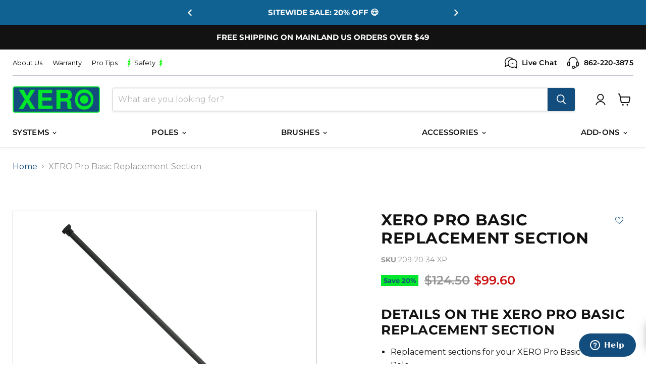

--- FILE ---
content_type: text/css
request_url: https://xeroproducts.com/cdn/shop/t/9/assets/component-announcement-bar.css?v=92403971082281995521764619751
body_size: -209
content:
#shopify-section-announcement-bar-custom,#shopify-section-announcement-bar{z-index:4}#shopify-section-announcement-bar-custom{position:static;top:0;left:0;right:0}.announcement-bar--fixed{width:100%;z-index:10}.announcement-bar{position:static;color:rgb(var(--color-foreground))}.announcement-bar,.announcement-bar__announcement{height:auto}.announcement-bar .splide__arrow svg path{fill:var(--arrow-color)}.announcement-bar--free-shipping{font-weight:600}.announcement-bar>*{-webkit-text-size-adjust:none}.announcement-bar p{margin:0;padding:2px}.announcement-bar p a{text-decoration:none}.announcement-bar p a,.announcement-bar p a:hover,.announcement-bar p a:active,.announcement-bar p a:visited,.announcement-bar p a:-webkit-any-link,.announcement-bar p a:-webkit-any-link:active{color:inherit}.announcement-bar__link{display:block;width:100%;padding:1rem 2rem;text-decoration:none}.announcement-bar__link:hover{color:rgb(var(--color-foreground));background-color:rgba(var(--color-card-hover),.06)}.announcement-bar__link .icon-arrow{display:inline-block;pointer-events:none;margin-left:.8rem;vertical-align:middle;margin-bottom:.2rem}.announcement-bar__link .announcement-bar__message{padding:0}.announcement-bar__message{text-align:center;padding:1rem 2rem;margin:0;letter-spacing:.1rem}.announcement-bar-slider{position:relative;max-width:var(--slider-max-width);width:calc(100% - 30px);margin:0 auto}.announcement-bar-slider *{text-decoration:none}.announcement-bar-slide{display:flex;display:-webkit-flex;align-items:center;-webkit-align-items:center;justify-content:center;-webkit-justify-content:center;padding:0 15px}.announcement-bar-slide .announcement-bar-text,.announcement-bar-slide .announcement-bar-text-mobile{padding:0}.announcement-bar-slider .splide__arrows{position:absolute;top:calc(50% - 7px);width:100%;left:0;display:flex;display:-webkit-flex;align-items:center;-webkit-align-items:center;justify-content:space-between;-webkit-justify-content:space-between;pointer-events:none;z-index:2}.announcement-bar-slider .splide__arrow{display:block;width:14px;height:14px;pointer-events:auto;border:0;background:transparent;padding:0;cursor:pointer}.announcement-bar-slider .splide__arrow svg{width:14px;height:14px}.announcement-bar-slider .splide__arrow--prev svg{transform:rotate(180deg)}
/*# sourceMappingURL=/cdn/shop/t/9/assets/component-announcement-bar.css.map?v=92403971082281995521764619751 */


--- FILE ---
content_type: text/css
request_url: https://xeroproducts.com/cdn/shop/t/9/assets/frenzy-custom.css?v=20426122569591927981764619751
body_size: 1417
content:
.frenzy_product_item{line-height:1.15}.stamped-badge-caption{font-size:.8rem;color:#000}.frenzy_sidebar_panel .frenzy_sidebar_header{padding-left:0}.frenzy_sw_heading,.frenzy_sw_collection_suggestions_heading{font-size:.9rem;font-weight:700}.frenzy_product_item_badge{display:none}.frenzy_collections_page .frenzy_product_item_badge,.frenzy_search_page .frenzy_product_item_badge{display:block;position:absolute;left:0;bottom:0;background-color:#00e72b;color:#134d7d;font-size:.8125rem;font-style:normal;font-weight:700;padding:.25rem .3125rem;text-decoration:none;vertical-align:middle}.frenzy_bundle_id .frenzy_recommendation_title{font-size:20px;margin-top:20px}.frenzy_popout--navbar .frenzy_popout-list{z-index:4}.main-fixed-header{// top: 0 !important}.frenzy-suggest-wrapper.frenzy_suggest_align_center{top:73px}.frenzy-suggest-wrapper .frenzy_sw_content .frenzy_sw_content_area{padding:0}.frenzy_sw_content_area .frenzy_sw_bottom_btn{margin-top:20px}.frenzy-suggest-wrapper .frenzy_sw_content_area .frenzy_product_row.layout_type_grid{padding:0 6px;margin-top:0}.frenzy-suggest-wrapper .frenzy_sw_content_area .frenzy_sw_heading{padding-left:6px}.frenzy-suggest-wrapper .frenzy_product_tags .frenzy_tag,.quick-product__btn,.frenzyQuickAdd{display:none}.is-open-filter #shopify-section-announcement-bar-custom{z-index:0}.is-open-filter #shopify-section-header{z-index:2}button.frenzy_add_to_cart_btn{background:var(--blue-color);border-color:var(--blue-color)}.frenzy_recommendation_title.frenzy_slider_title{font-size:var(--font-size-heading-2);margin-bottom:30px;padding:0!important}.frenzy_sw_content_area .frenzy_product_item{border:1px solid #eaeaea;border-radius:5px;padding:10px;overflow:hidden;height:100%}.frenzy_product_price_meta{margin-top:18px}.frenzy_product_price_meta span{font-size:var(--font-size-body)!important;font-weight:600;color:#134d7d}.frenzy_product_item figure a:before{padding-bottom:105%!important}.swiper-button-next:after,.swiper-button-prev:after{font-size:28px!important}.product .frenzy_recommendation_title.frenzy_slider_title{font-size:24px}.frenzy_slider.frenzy_recommendation_wraper{padding:0!important}.frenzy_slider .swiper-button-prev{left:-30px!important}.frenzy_slider .swiper-button-next{right:-30px!important}.frenzy_add_to_cart_btn .frenzy_loading_spinner{opacity:.5}.cart .frenzy_product_item figure{border:none!important}.frenzy_product_row .review-stars-block{justify-content:center;align-items:center;margin-top:5px!important;display:flex}.frenzy_product_item .frenzy_product_tags{top:0!important;left:0!important;z-index:1!important}.frenzy_product_tags .frenzy_tag{background:#184c81!important;border-radius:15px!important}img.vendor-logo{position:absolute;top:-16px;right:4px;width:80px;height:80px;object-fit:contain;z-index:2;display:none}.collection .frenzy_collections_page img.vendor-logo,.search .frenzy_search_page img.vendor-logo{display:block}.frenzy_product_price_sale span{color:#000;font-size:var(--font-size-body)!important;font-weight:600}.frenzy_product_price_meta span.frenzy_product_price_compare{color:#949494;font-size:.8rem}.fwc_filters_block.frenzy_org_price_input{overflow:initial}.frenzy_bundle_id .frenzy_container{padding:0!important}.frenzy_bundle_id .frenzy_product_bundle_row.frenzy_pb_details{justify-content:left!important}.frenzy_bundle_id .frenzy_bundle_product_details{text-align:left}.frenzy_bundle_id .frenzy_bundle_product_ctt{justify-content:left}.frenzy_bundle_id .frenzy_product_bundle_row.frenzy_pb_details .frenzy_bundle_product_grid{flex:0 0 100%;max-width:100%}.frenzy_popout--navbar .frenzy_popout-list{z-index:4!important}.frenzy-page-collection{margin-top:20px}.frenzy-suggest-wrapper:not(.frenzy-full-screen){max-width:1240px!important}.frenzy_sw_content_area .frenzy_product_row .frenzy_grid{margin-bottom:12px}.frenzy_product_item_detail .frenzy_product_price_meta{display:flex;justify-content:center;flex-direction:column}.frenzy_product_item_detail .frenzy_product_price_meta .frenzy_product_price_sale{order:2}.frenzy_product_item_detail .frenzy_product_price_meta .frenzy_product_price_compare{margin-right:8px}.view_all_below_the_carousel .frenzy_view_all_btn{color:#fff;background-color:#134d7d;border:1px solid;padding:10px 20px;text-transform:uppercase;font-size:14px;font-weight:600;border-radius:4px;transition:all .2s ease-in-out}.view_all_below_the_carousel .frenzy_view_all_btn:hover{background:#427197;color:#fff}.frenzy_recommendation_section.personalized_homepage_carosuel-1 .frenzy_container{padding:0}.frenzy_recommendation_section.personalized_homepage_carosuel-1 .frenzy_product_item_detail h3{text-align:left}.frenzy_recommendation_section.personalized_homepage_carosuel-1 .frenzy_product_price_meta,.frenzy_recommendation_section.personalized_homepage_carosuel-1 .review-stars-block{justify-content:flex-start}@media screen and (max-width: 990px){.is-open-filter{overflow:hidden}.is-open-filter #shopify-section-header{z-index:1}.frenzy_slider .swiper-button-prev{left:0!important}.frenzy_slider .swiper-button-next{right:0!important}.frenzy-suggest-wrapper:not(.frenzy-full-screen){max-width:800px!important}.frenzy-suggest-wrapper.frenzy_suggest_align_center{top:120px}}@media screen and (max-width: 767px){.frenzy_sw_search_sidebar{order:2}.frenzy-suggest-wrapper .frenzy_product_row.ltg_2 .frenzy_grid{flex:0 0 100%;max-width:100%}.frenzy-suggest-wrapper .frenzy_sw_content_area .frenzy_product_item{border:none}.frenzy-suggest-wrapper{width:calc(100% - 30px)!important;margin:0 auto}.frenzy-suggest-wrapper .review-stars-block{display:none!important}}@media screen and (max-width: 719px){.product-details .product-block.product-block--custom-liquid{order:5}}.filter_widget_trigger{font-weight:550}.frenzy-suggest-wrapper .frenzy_product_row .review-stars-block{justify-content:left}.frenzy-suggest-wrapper .frenzy_sw_search_sidebar{padding-top:0}.frenzy-suggest-wrapper .frenzy_search_result_item_style_2 .frenzy_product_item figure{width:13%}.frenzy-suggest-wrapper .frenzy_sw_content_area .frenzy_product_item_detail h3{margin-bottom:0;text-align:left}.frenzy-suggest-wrapper .frenzy_product_item_detail .frenzy_product_price_meta .frenzy_product_price_sale{order:2;font-size:16px!important}.frenzy-suggest-wrapper .frenzy_product_price_sale span{font-size:16px!important}.frenzy-suggest-wrapper .frenzy_search_result_item_style_2 .frenzy_product_item_detail{text-align:left;padding-top:0}.frenzy-suggest-wrapper .frenzy_product_item_detail .frenzy_product_price_meta{margin-top:2px;justify-content:left}.frenzy-suggest-wrapper .frenzy_sw_content_area .frenzy_product_row.layout_type_grid{align-content:flex-start}.frenzy_bundle_product_details{display:flex!important;flex-wrap:wrap!important;text-align:left!important}.frenzy_bundle_product_details_inner{flex:0 0 100%!important;max-width:100%!important}.frenzy_bundle_options{flex:0 0 100%!important;max-width:100%!important;text-align:left!important;padding-left:0!important;margin-top:5px}.frenzy_product_item_detail h3{text-align:center}.frenzy_grid.grid_secondary_image .frenzy_product_item:hover img.frenzy_img_second{opacity:1;visibility:visible}.frenzy_grid.grid_secondary_image .frenzy_product_item:hover img.frenzy_img_first{opacity:0;visibility:hidden}.comparable-product-item{position:relative;padding-bottom:30px}.frenzy_product_item{text-decoration:none;border:1px solid #eaeaea;border-radius:5px;padding:10px 0}.comparable-product-item .frenzy_product_item{padding:10px 0 45px}.frenzy_product_item .productitem--image,.frenzy_product_item .frenzy_product_item_detail{padding-left:10px;padding-right:10px}.comparable-product-item .comparable-btn:not(.add-to-comparable-float){position:absolute;bottom:5px;left:10px;width:calc(100% - 20px);border-top:1px solid #eaeaea;padding-top:8px}.frenzy_product_item_detail h3{font-weight:600;line-height:1.5em!important;color:#333!important;display:block}.rating{margin-right:5px}.rating-count span{color:#333}.fwc_filters_block.frenzy_org_price_input{padding:17px 15px}.frenzy_bo_option.frenzySelectBox{text-overflow:ellipsis;white-space:nowrap}.frenzy_product_price_sale span.money{color:#e41c2b}.fwc_filters_search{display:none!important}.filter_checkbox .filter_checkbox_label{text-transform:none!important}.home-section--content.featured-collection__content{margin:0 40px;max-width:calc(100% - 80px)}.home-section--content.featured-collection__content:before,.home-section--content.featured-collection__content:after{background-color:transparent}.summary-rating-bar-content{background:#00e72b}@media (max-width: 1024px){.site-footer-block-menu .navmenu[data-accordion-content][data-accordion-state]{display:block}.site-footer-block-icon.accordion--icon{display:none}.site-footer-block-title{pointer-events:none}}@media screen and (min-width: 720px){.pswp .product-zoom--thumb-scroller{max-height:90vh}.pswp--zoom-allowed .pswp__img{padding-left:100px;background:#fff}}.frenzy_cart_page_section .review-stars-block{text-align:center}@media (max-width:749px){.frenzy_bundle_product_details .frenzy_bundle_options,.frenzy_bundle_product_details .frenzy_bundle_product_details_inner{flex:0 0 100%!important;max-width:100%!important}.frenzy_bundle_product_details .frenzy_bundle_options{text-align:left!important;padding-left:0!important}}@media (max-width: 575px){.frenzy_sw_content_area .frenzy_product_item{gap:10px}.frenzy-suggest-wrapper .frenzy_search_result_item_style_2 .frenzy_product_item figure{flex:0 0 60px;width:60px}.frenzy-suggest-wrapper .frenzy_search_result_item_style_2 .frenzy_product_item_detail{flex:1 1 0%}}@media (max-width: 400px){.frenzy_product_bundle_image .frenzy_bundle_product_grid{flex:0 0 33.33%!important;max-width:33.33%!important}}
/*# sourceMappingURL=/cdn/shop/t/9/assets/frenzy-custom.css.map?v=20426122569591927981764619751 */


--- FILE ---
content_type: text/javascript; charset=utf-8
request_url: https://xeroproducts.com/products/xero-hybrid-brush.js
body_size: 2217
content:
{"id":7156859732102,"title":"XERO Hybrid Brush","handle":"xero-hybrid-brush","description":"\u003cul\u003e\n\u003cli\u003eInner Boars Hair Bristles\u003c\/li\u003e\n\u003cli\u003eOuter Nylon Bristles\u003c\/li\u003e\n\u003cli\u003eChoose with or without a rinse bar\u003c\/li\u003e\n\u003cli\u003eGreat glide and scrubbing power\u003c\/li\u003e\n\u003c\/ul\u003e\n\u003cp style=\"text-align: right;\"\u003e \u003c\/p\u003e","published_at":"2024-05-21T10:37:02-04:00","created_at":"2024-05-21T14:37:04-04:00","vendor":"XERO Products","type":"Water Fed - Brushes","tags":["XERO Hybrid Brush"],"price":6230,"price_min":6230,"price_max":11130,"available":true,"price_varies":true,"compare_at_price":8900,"compare_at_price_min":8900,"compare_at_price_max":15900,"compare_at_price_varies":true,"variants":[{"id":41017848692870,"title":"12 Inch \/ Fast Lock \/ Pencil Jet","option1":"12 Inch","option2":"Fast Lock","option3":"Pencil Jet","sku":"209-22-123-XP","requires_shipping":true,"taxable":true,"featured_image":{"id":35065902792838,"product_id":7156859732102,"position":6,"created_at":"2025-03-12T15:51:41-04:00","updated_at":"2026-01-23T09:15:19-05:00","alt":"XERO Hybrid Brush 12 Inch Fast Lock Main View","width":1100,"height":1100,"src":"https:\/\/cdn.shopify.com\/s\/files\/1\/0568\/0673\/6006\/files\/Hybrid-2_bc48fd7c-ec48-4cef-bf6d-78ae4d72978e.jpg?v=1769177719","variant_ids":[41017848692870]},"available":true,"name":"XERO Hybrid Brush - 12 Inch \/ Fast Lock \/ Pencil Jet","public_title":"12 Inch \/ Fast Lock \/ Pencil Jet","options":["12 Inch","Fast Lock","Pencil Jet"],"price":6230,"weight":415,"compare_at_price":8900,"inventory_management":"shopify","barcode":"00810170883163","featured_media":{"alt":"XERO Hybrid Brush 12 Inch Fast Lock Main View","id":27586971697286,"position":6,"preview_image":{"aspect_ratio":1.0,"height":1100,"width":1100,"src":"https:\/\/cdn.shopify.com\/s\/files\/1\/0568\/0673\/6006\/files\/Hybrid-2_bc48fd7c-ec48-4cef-bf6d-78ae4d72978e.jpg?v=1769177719"}},"quantity_rule":{"min":1,"max":null,"increment":1},"quantity_price_breaks":[],"requires_selling_plan":false,"selling_plan_allocations":[]},{"id":41017848725638,"title":"12 Inch \/ Fast Lock Swivel \/ Rinse Bar","option1":"12 Inch","option2":"Fast Lock Swivel","option3":"Rinse Bar","sku":"209-22-42-XP","requires_shipping":true,"taxable":true,"featured_image":{"id":34977638547590,"product_id":7156859732102,"position":11,"created_at":"2025-03-03T10:31:22-05:00","updated_at":"2026-01-23T09:15:19-05:00","alt":"XERO Hybrid Brush 12 Inch Fast Lock Swivel Rinsebar View","width":1100,"height":1100,"src":"https:\/\/cdn.shopify.com\/s\/files\/1\/0568\/0673\/6006\/files\/Hybrid-12-Inch-Swivel-Rinsebar-1.jpg?v=1769177719","variant_ids":[41017848725638]},"available":true,"name":"XERO Hybrid Brush - 12 Inch \/ Fast Lock Swivel \/ Rinse Bar","public_title":"12 Inch \/ Fast Lock Swivel \/ Rinse Bar","options":["12 Inch","Fast Lock Swivel","Rinse Bar"],"price":8330,"weight":445,"compare_at_price":11900,"inventory_management":"shopify","barcode":"00810170883194","featured_media":{"alt":"XERO Hybrid Brush 12 Inch Fast Lock Swivel Rinsebar View","id":27537629773958,"position":11,"preview_image":{"aspect_ratio":1.0,"height":1100,"width":1100,"src":"https:\/\/cdn.shopify.com\/s\/files\/1\/0568\/0673\/6006\/files\/Hybrid-12-Inch-Swivel-Rinsebar-1.jpg?v=1769177719"}},"quantity_rule":{"min":1,"max":null,"increment":1},"quantity_price_breaks":[],"requires_selling_plan":false,"selling_plan_allocations":[]},{"id":41017848758406,"title":"12 Inch \/ Fast Lock Swivel \/ Pencil Jet","option1":"12 Inch","option2":"Fast Lock Swivel","option3":"Pencil Jet","sku":"209-22-40-XP","requires_shipping":true,"taxable":true,"featured_image":{"id":34977638580358,"product_id":7156859732102,"position":8,"created_at":"2025-03-03T10:31:22-05:00","updated_at":"2026-01-23T09:15:19-05:00","alt":"XERO Hybrid Brush 12 Inch Fast Lock Swivel Angle View","width":1100,"height":1100,"src":"https:\/\/cdn.shopify.com\/s\/files\/1\/0568\/0673\/6006\/files\/Hybrid-12-Inch-Swivel-1.jpg?v=1769177719","variant_ids":[41017848758406]},"available":true,"name":"XERO Hybrid Brush - 12 Inch \/ Fast Lock Swivel \/ Pencil Jet","public_title":"12 Inch \/ Fast Lock Swivel \/ Pencil Jet","options":["12 Inch","Fast Lock Swivel","Pencil Jet"],"price":6230,"weight":426,"compare_at_price":8900,"inventory_management":"shopify","barcode":"00810170883170","featured_media":{"alt":"XERO Hybrid Brush 12 Inch Fast Lock Swivel Angle View","id":27537629675654,"position":8,"preview_image":{"aspect_ratio":1.0,"height":1100,"width":1100,"src":"https:\/\/cdn.shopify.com\/s\/files\/1\/0568\/0673\/6006\/files\/Hybrid-12-Inch-Swivel-1.jpg?v=1769177719"}},"quantity_rule":{"min":1,"max":null,"increment":1},"quantity_price_breaks":[],"requires_selling_plan":false,"selling_plan_allocations":[]},{"id":41017848791174,"title":"12 Inch \/ Fast Lock \/ Rinse Bar","option1":"12 Inch","option2":"Fast Lock","option3":"Rinse Bar","sku":"209-22-41-XP","requires_shipping":true,"taxable":true,"featured_image":{"id":34977627472006,"product_id":7156859732102,"position":7,"created_at":"2025-03-03T10:29:50-05:00","updated_at":"2026-01-23T09:15:19-05:00","alt":"XERO Hybrid Brush 12 Inch Fast Lock Rinsebar View","width":1100,"height":1100,"src":"https:\/\/cdn.shopify.com\/s\/files\/1\/0568\/0673\/6006\/files\/Hybrid-12-Inch-Fast-Lock-Rinsebar-1.jpg?v=1769177719","variant_ids":[41017848791174]},"available":true,"name":"XERO Hybrid Brush - 12 Inch \/ Fast Lock \/ Rinse Bar","public_title":"12 Inch \/ Fast Lock \/ Rinse Bar","options":["12 Inch","Fast Lock","Rinse Bar"],"price":8330,"weight":429,"compare_at_price":11900,"inventory_management":"shopify","barcode":"00810170883187","featured_media":{"alt":"XERO Hybrid Brush 12 Inch Fast Lock Rinsebar View","id":27537623875718,"position":7,"preview_image":{"aspect_ratio":1.0,"height":1100,"width":1100,"src":"https:\/\/cdn.shopify.com\/s\/files\/1\/0568\/0673\/6006\/files\/Hybrid-12-Inch-Fast-Lock-Rinsebar-1.jpg?v=1769177719"}},"quantity_rule":{"min":1,"max":null,"increment":1},"quantity_price_breaks":[],"requires_selling_plan":false,"selling_plan_allocations":[]},{"id":41017848823942,"title":"18 Inch \/ Euro Thread \/ Rinse Bar","option1":"18 Inch","option2":"Euro Thread","option3":"Rinse Bar","sku":"209-22-71-XP","requires_shipping":true,"taxable":true,"featured_image":{"id":34890411671686,"product_id":7156859732102,"position":24,"created_at":"2025-02-21T15:37:37-05:00","updated_at":"2026-01-23T09:15:19-05:00","alt":"XERO Hybrid Brush 18 Inch Euro Rinsebar View","width":1100,"height":1100,"src":"https:\/\/cdn.shopify.com\/s\/files\/1\/0568\/0673\/6006\/files\/3a45fb92-ff68-412d-9eab-98534c4fc55b_0cbb0e05-ba43-4475-9c8b-3613b1842ebc.jpg?v=1769177719","variant_ids":[41017848823942]},"available":true,"name":"XERO Hybrid Brush - 18 Inch \/ Euro Thread \/ Rinse Bar","public_title":"18 Inch \/ Euro Thread \/ Rinse Bar","options":["18 Inch","Euro Thread","Rinse Bar"],"price":11130,"weight":633,"compare_at_price":15900,"inventory_management":"shopify","barcode":"00810170883279","featured_media":{"alt":"XERO Hybrid Brush 18 Inch Euro Rinsebar View","id":27490008662150,"position":24,"preview_image":{"aspect_ratio":1.0,"height":1100,"width":1100,"src":"https:\/\/cdn.shopify.com\/s\/files\/1\/0568\/0673\/6006\/files\/3a45fb92-ff68-412d-9eab-98534c4fc55b_0cbb0e05-ba43-4475-9c8b-3613b1842ebc.jpg?v=1769177719"}},"quantity_rule":{"min":1,"max":null,"increment":1},"quantity_price_breaks":[],"requires_selling_plan":false,"selling_plan_allocations":[]},{"id":41017848856710,"title":"18 Inch \/ Euro Thread \/ Pencil Jet","option1":"18 Inch","option2":"Euro Thread","option3":"Pencil Jet","sku":"209-22-70-XP","requires_shipping":true,"taxable":true,"featured_image":{"id":34890404692102,"product_id":7156859732102,"position":22,"created_at":"2025-02-21T15:36:30-05:00","updated_at":"2026-01-23T09:15:19-05:00","alt":"XERO Hybrid Brush 18 Inch Euro Angle View","width":1100,"height":1100,"src":"https:\/\/cdn.shopify.com\/s\/files\/1\/0568\/0673\/6006\/files\/13614169-0293-4a1f-b76b-60aaa53e2aa3_9719a1f6-d6e0-4bbf-a852-cca11dee17bf.jpg?v=1769177719","variant_ids":[41017848856710]},"available":true,"name":"XERO Hybrid Brush - 18 Inch \/ Euro Thread \/ Pencil Jet","public_title":"18 Inch \/ Euro Thread \/ Pencil Jet","options":["18 Inch","Euro Thread","Pencil Jet"],"price":8330,"weight":619,"compare_at_price":11900,"inventory_management":"shopify","barcode":"00810170883262","featured_media":{"alt":"XERO Hybrid Brush 18 Inch Euro Angle View","id":27490004172934,"position":22,"preview_image":{"aspect_ratio":1.0,"height":1100,"width":1100,"src":"https:\/\/cdn.shopify.com\/s\/files\/1\/0568\/0673\/6006\/files\/13614169-0293-4a1f-b76b-60aaa53e2aa3_9719a1f6-d6e0-4bbf-a852-cca11dee17bf.jpg?v=1769177719"}},"quantity_rule":{"min":1,"max":null,"increment":1},"quantity_price_breaks":[],"requires_selling_plan":false,"selling_plan_allocations":[]},{"id":41017848889478,"title":"18 Inch \/ Fast Lock Swivel \/ Rinse Bar","option1":"18 Inch","option2":"Fast Lock Swivel","option3":"Rinse Bar","sku":"209-22-55-XP","requires_shipping":true,"taxable":true,"featured_image":{"id":34890268508294,"product_id":7156859732102,"position":21,"created_at":"2025-02-21T15:16:01-05:00","updated_at":"2026-01-23T09:15:19-05:00","alt":"XERO Hybrid Brush 18 Inch Fast Lock Swivel Rinsebar View","width":1100,"height":1100,"src":"https:\/\/cdn.shopify.com\/s\/files\/1\/0568\/0673\/6006\/files\/4a5d3322-36be-4ead-a822-722481ee5fd9_3b08440d-d280-48dd-a4a9-248a15dcb3be.jpg?v=1769177719","variant_ids":[41017848889478]},"available":true,"name":"XERO Hybrid Brush - 18 Inch \/ Fast Lock Swivel \/ Rinse Bar","public_title":"18 Inch \/ Fast Lock Swivel \/ Rinse Bar","options":["18 Inch","Fast Lock Swivel","Rinse Bar"],"price":11130,"weight":630,"compare_at_price":15900,"inventory_management":"shopify","barcode":"00810170883255","featured_media":{"alt":"XERO Hybrid Brush 18 Inch Fast Lock Swivel Rinsebar View","id":27489927495814,"position":21,"preview_image":{"aspect_ratio":1.0,"height":1100,"width":1100,"src":"https:\/\/cdn.shopify.com\/s\/files\/1\/0568\/0673\/6006\/files\/4a5d3322-36be-4ead-a822-722481ee5fd9_3b08440d-d280-48dd-a4a9-248a15dcb3be.jpg?v=1769177719"}},"quantity_rule":{"min":1,"max":null,"increment":1},"quantity_price_breaks":[],"requires_selling_plan":false,"selling_plan_allocations":[]},{"id":41017848922246,"title":"18 Inch \/ Fast Lock Swivel \/ Pencil Jet","option1":"18 Inch","option2":"Fast Lock Swivel","option3":"Pencil Jet","sku":"209-22-53-XP","requires_shipping":true,"taxable":true,"featured_image":{"id":34890247504006,"product_id":7156859732102,"position":19,"created_at":"2025-02-21T15:12:13-05:00","updated_at":"2026-01-23T09:15:19-05:00","alt":"XERO Hybrid Brush 18 Inch Fast Lock Swivel Angle View","width":1100,"height":1100,"src":"https:\/\/cdn.shopify.com\/s\/files\/1\/0568\/0673\/6006\/files\/148e2def-4789-4942-9c85-3760a8d2ec28_a64d29f9-28da-4174-b5e9-f7b38079ce6e.jpg?v=1769177719","variant_ids":[41017848922246]},"available":true,"name":"XERO Hybrid Brush - 18 Inch \/ Fast Lock Swivel \/ Pencil Jet","public_title":"18 Inch \/ Fast Lock Swivel \/ Pencil Jet","options":["18 Inch","Fast Lock Swivel","Pencil Jet"],"price":8330,"weight":608,"compare_at_price":11900,"inventory_management":"shopify","barcode":"00810170883231","featured_media":{"alt":"XERO Hybrid Brush 18 Inch Fast Lock Swivel Angle View","id":27489916289158,"position":19,"preview_image":{"aspect_ratio":1.0,"height":1100,"width":1100,"src":"https:\/\/cdn.shopify.com\/s\/files\/1\/0568\/0673\/6006\/files\/148e2def-4789-4942-9c85-3760a8d2ec28_a64d29f9-28da-4174-b5e9-f7b38079ce6e.jpg?v=1769177719"}},"quantity_rule":{"min":1,"max":null,"increment":1},"quantity_price_breaks":[],"requires_selling_plan":false,"selling_plan_allocations":[]},{"id":41017848955014,"title":"18 Inch \/ Fast Lock \/ Rinse Bar","option1":"18 Inch","option2":"Fast Lock","option3":"Rinse Bar","sku":"209-22-54-XP","requires_shipping":true,"taxable":true,"featured_image":{"id":34890259660934,"product_id":7156859732102,"position":18,"created_at":"2025-02-21T15:14:14-05:00","updated_at":"2026-01-23T09:15:19-05:00","alt":"XERO Hybrid Brush 18 Inch Fast Lock Rinsebar View","width":1100,"height":1100,"src":"https:\/\/cdn.shopify.com\/s\/files\/1\/0568\/0673\/6006\/files\/e25ed74e-0e14-4030-9365-d95c0d10b152_b62db79d-3403-4a11-96a1-0b3a04430503.jpg?v=1769177719","variant_ids":[41017848955014]},"available":true,"name":"XERO Hybrid Brush - 18 Inch \/ Fast Lock \/ Rinse Bar","public_title":"18 Inch \/ Fast Lock \/ Rinse Bar","options":["18 Inch","Fast Lock","Rinse Bar"],"price":11130,"weight":612,"compare_at_price":15900,"inventory_management":"shopify","barcode":"00810170883248","featured_media":{"alt":"XERO Hybrid Brush 18 Inch Fast Lock Rinsebar View","id":27489922941062,"position":18,"preview_image":{"aspect_ratio":1.0,"height":1100,"width":1100,"src":"https:\/\/cdn.shopify.com\/s\/files\/1\/0568\/0673\/6006\/files\/e25ed74e-0e14-4030-9365-d95c0d10b152_b62db79d-3403-4a11-96a1-0b3a04430503.jpg?v=1769177719"}},"quantity_rule":{"min":1,"max":null,"increment":1},"quantity_price_breaks":[],"requires_selling_plan":false,"selling_plan_allocations":[]},{"id":41017848987782,"title":"18 Inch \/ Fast Lock \/ Pencil Jet","option1":"18 Inch","option2":"Fast Lock","option3":"Pencil Jet","sku":"209-22-52-XP","requires_shipping":true,"taxable":true,"featured_image":{"id":34890235248774,"product_id":7156859732102,"position":16,"created_at":"2025-02-21T15:10:09-05:00","updated_at":"2026-01-23T09:15:19-05:00","alt":"XERO Hybrid Brush 18 Inch Fast Lock Angle View","width":1100,"height":1100,"src":"https:\/\/cdn.shopify.com\/s\/files\/1\/0568\/0673\/6006\/files\/e1c6bee2-7f54-4c00-9ccd-a92f74bac147_696d6f5c-72a3-4cc3-a15f-fb9fac22416e.jpg?v=1769177719","variant_ids":[41017848987782]},"available":true,"name":"XERO Hybrid Brush - 18 Inch \/ Fast Lock \/ Pencil Jet","public_title":"18 Inch \/ Fast Lock \/ Pencil Jet","options":["18 Inch","Fast Lock","Pencil Jet"],"price":8330,"weight":594,"compare_at_price":11900,"inventory_management":"shopify","barcode":"00810170883224","featured_media":{"alt":"XERO Hybrid Brush 18 Inch Fast Lock Angle View","id":27489908588678,"position":16,"preview_image":{"aspect_ratio":1.0,"height":1100,"width":1100,"src":"https:\/\/cdn.shopify.com\/s\/files\/1\/0568\/0673\/6006\/files\/e1c6bee2-7f54-4c00-9ccd-a92f74bac147_696d6f5c-72a3-4cc3-a15f-fb9fac22416e.jpg?v=1769177719"}},"quantity_rule":{"min":1,"max":null,"increment":1},"quantity_price_breaks":[],"requires_selling_plan":false,"selling_plan_allocations":[]},{"id":41017849020550,"title":"12 Inch \/ Euro Thread \/ Rinse Bar","option1":"12 Inch","option2":"Euro Thread","option3":"Rinse Bar","sku":"209-22-68-XP","requires_shipping":true,"taxable":true,"featured_image":{"id":34977642446982,"product_id":7156859732102,"position":15,"created_at":"2025-03-03T10:31:55-05:00","updated_at":"2026-01-23T09:15:19-05:00","alt":"XERO Hybrid Brush 12 Inch Euro Rinsebar View","width":1100,"height":1100,"src":"https:\/\/cdn.shopify.com\/s\/files\/1\/0568\/0673\/6006\/files\/Hybrid-12-Inch-Euro-Rinsebar-1.jpg?v=1769177719","variant_ids":[41017849020550]},"available":true,"name":"XERO Hybrid Brush - 12 Inch \/ Euro Thread \/ Rinse Bar","public_title":"12 Inch \/ Euro Thread \/ Rinse Bar","options":["12 Inch","Euro Thread","Rinse Bar"],"price":8330,"weight":433,"compare_at_price":11900,"inventory_management":"shopify","barcode":"00810170883217","featured_media":{"alt":"XERO Hybrid Brush 12 Inch Euro Rinsebar View","id":27537631772806,"position":15,"preview_image":{"aspect_ratio":1.0,"height":1100,"width":1100,"src":"https:\/\/cdn.shopify.com\/s\/files\/1\/0568\/0673\/6006\/files\/Hybrid-12-Inch-Euro-Rinsebar-1.jpg?v=1769177719"}},"quantity_rule":{"min":1,"max":null,"increment":1},"quantity_price_breaks":[],"requires_selling_plan":false,"selling_plan_allocations":[]},{"id":41017849053318,"title":"12 Inch \/ Euro Thread \/ Pencil Jet","option1":"12 Inch","option2":"Euro Thread","option3":"Pencil Jet","sku":"209-22-67-XP","requires_shipping":true,"taxable":true,"featured_image":{"id":34977642348678,"product_id":7156859732102,"position":12,"created_at":"2025-03-03T10:31:54-05:00","updated_at":"2026-01-23T09:15:19-05:00","alt":"XERO Hybrid Brush 12 Inch Euro Angle View","width":1100,"height":1100,"src":"https:\/\/cdn.shopify.com\/s\/files\/1\/0568\/0673\/6006\/files\/Hybrid-12-Inch-Euro-1.jpg?v=1769177719","variant_ids":[41017849053318]},"available":true,"name":"XERO Hybrid Brush - 12 Inch \/ Euro Thread \/ Pencil Jet","public_title":"12 Inch \/ Euro Thread \/ Pencil Jet","options":["12 Inch","Euro Thread","Pencil Jet"],"price":6230,"weight":415,"compare_at_price":8900,"inventory_management":"shopify","barcode":"00810170883200","featured_media":{"alt":"XERO Hybrid Brush 12 Inch Euro Angle View","id":27537631641734,"position":12,"preview_image":{"aspect_ratio":1.0,"height":1100,"width":1100,"src":"https:\/\/cdn.shopify.com\/s\/files\/1\/0568\/0673\/6006\/files\/Hybrid-12-Inch-Euro-1.jpg?v=1769177719"}},"quantity_rule":{"min":1,"max":null,"increment":1},"quantity_price_breaks":[],"requires_selling_plan":false,"selling_plan_allocations":[]}],"images":["\/\/cdn.shopify.com\/s\/files\/1\/0568\/0673\/6006\/files\/XERO-SALE-IMAGEb.jpg?v=1769177719","\/\/cdn.shopify.com\/s\/files\/1\/0568\/0673\/6006\/files\/XERO-Hybrid-Brush-Bristles-1.jpg?v=1769177719","\/\/cdn.shopify.com\/s\/files\/1\/0568\/0673\/6006\/files\/Hybrid-12-Inch-Fast-Lock-2.jpg?v=1769177719","\/\/cdn.shopify.com\/s\/files\/1\/0568\/0673\/6006\/files\/Hybrid-12-Inch-Fast-Lock-3.jpg?v=1769177719","\/\/cdn.shopify.com\/s\/files\/1\/0568\/0673\/6006\/files\/XERO-Hybrid-Brush-20.jpg?v=1769177719","\/\/cdn.shopify.com\/s\/files\/1\/0568\/0673\/6006\/files\/Hybrid-2_bc48fd7c-ec48-4cef-bf6d-78ae4d72978e.jpg?v=1769177719","\/\/cdn.shopify.com\/s\/files\/1\/0568\/0673\/6006\/files\/Hybrid-12-Inch-Fast-Lock-Rinsebar-1.jpg?v=1769177719","\/\/cdn.shopify.com\/s\/files\/1\/0568\/0673\/6006\/files\/Hybrid-12-Inch-Swivel-1.jpg?v=1769177719","\/\/cdn.shopify.com\/s\/files\/1\/0568\/0673\/6006\/files\/Hybrid-12-Inch-Swivel-2.jpg?v=1769177719","\/\/cdn.shopify.com\/s\/files\/1\/0568\/0673\/6006\/files\/Hybrid-12-Inch-Swivel-3.jpg?v=1769177719","\/\/cdn.shopify.com\/s\/files\/1\/0568\/0673\/6006\/files\/Hybrid-12-Inch-Swivel-Rinsebar-1.jpg?v=1769177719","\/\/cdn.shopify.com\/s\/files\/1\/0568\/0673\/6006\/files\/Hybrid-12-Inch-Euro-1.jpg?v=1769177719","\/\/cdn.shopify.com\/s\/files\/1\/0568\/0673\/6006\/files\/Hybrid-12-Inch-Euro-2.jpg?v=1769177719","\/\/cdn.shopify.com\/s\/files\/1\/0568\/0673\/6006\/files\/Hybrid-12-Inch-Euro-3.jpg?v=1769177719","\/\/cdn.shopify.com\/s\/files\/1\/0568\/0673\/6006\/files\/Hybrid-12-Inch-Euro-Rinsebar-1.jpg?v=1769177719","\/\/cdn.shopify.com\/s\/files\/1\/0568\/0673\/6006\/files\/e1c6bee2-7f54-4c00-9ccd-a92f74bac147_696d6f5c-72a3-4cc3-a15f-fb9fac22416e.jpg?v=1769177719","\/\/cdn.shopify.com\/s\/files\/1\/0568\/0673\/6006\/files\/Hybrid-18-Inch-Fast-Lock-1.jpg?v=1769177719","\/\/cdn.shopify.com\/s\/files\/1\/0568\/0673\/6006\/files\/e25ed74e-0e14-4030-9365-d95c0d10b152_b62db79d-3403-4a11-96a1-0b3a04430503.jpg?v=1769177719","\/\/cdn.shopify.com\/s\/files\/1\/0568\/0673\/6006\/files\/148e2def-4789-4942-9c85-3760a8d2ec28_a64d29f9-28da-4174-b5e9-f7b38079ce6e.jpg?v=1769177719","\/\/cdn.shopify.com\/s\/files\/1\/0568\/0673\/6006\/files\/Hybrid-18-Inch-Swivel-1.jpg?v=1769177719","\/\/cdn.shopify.com\/s\/files\/1\/0568\/0673\/6006\/files\/4a5d3322-36be-4ead-a822-722481ee5fd9_3b08440d-d280-48dd-a4a9-248a15dcb3be.jpg?v=1769177719","\/\/cdn.shopify.com\/s\/files\/1\/0568\/0673\/6006\/files\/13614169-0293-4a1f-b76b-60aaa53e2aa3_9719a1f6-d6e0-4bbf-a852-cca11dee17bf.jpg?v=1769177719","\/\/cdn.shopify.com\/s\/files\/1\/0568\/0673\/6006\/files\/Hybrid-18-Inch-Euro-1.jpg?v=1769177719","\/\/cdn.shopify.com\/s\/files\/1\/0568\/0673\/6006\/files\/3a45fb92-ff68-412d-9eab-98534c4fc55b_0cbb0e05-ba43-4475-9c8b-3613b1842ebc.jpg?v=1769177719","\/\/cdn.shopify.com\/s\/files\/1\/0568\/0673\/6006\/files\/XERO-Hybrid-Brush-11.jpg?v=1769177719"],"featured_image":"\/\/cdn.shopify.com\/s\/files\/1\/0568\/0673\/6006\/files\/XERO-SALE-IMAGEb.jpg?v=1769177719","options":[{"name":"Size","position":1,"values":["12 Inch","18 Inch"]},{"name":"Socket","position":2,"values":["Fast Lock","Fast Lock Swivel","Euro Thread"]},{"name":"Configuration","position":3,"values":["Pencil Jet","Rinse Bar"]}],"url":"\/products\/xero-hybrid-brush","media":[{"alt":"XERO Hybrid Brush Sale View","id":28974415282310,"position":1,"preview_image":{"aspect_ratio":1.0,"height":1099,"width":1099,"src":"https:\/\/cdn.shopify.com\/s\/files\/1\/0568\/0673\/6006\/files\/XERO-SALE-IMAGEb.jpg?v=1769177719"},"aspect_ratio":1.0,"height":1099,"media_type":"image","src":"https:\/\/cdn.shopify.com\/s\/files\/1\/0568\/0673\/6006\/files\/XERO-SALE-IMAGEb.jpg?v=1769177719","width":1099},{"alt":"XERO Hybrid Brush Bristle View","id":27675871019142,"position":2,"preview_image":{"aspect_ratio":1.0,"height":1100,"width":1100,"src":"https:\/\/cdn.shopify.com\/s\/files\/1\/0568\/0673\/6006\/files\/XERO-Hybrid-Brush-Bristles-1.jpg?v=1769177719"},"aspect_ratio":1.0,"height":1100,"media_type":"image","src":"https:\/\/cdn.shopify.com\/s\/files\/1\/0568\/0673\/6006\/files\/XERO-Hybrid-Brush-Bristles-1.jpg?v=1769177719","width":1100},{"alt":"XERO Hybrid Brush 12 Inch Fast Lock Front View","id":27537623810182,"position":3,"preview_image":{"aspect_ratio":1.0,"height":1100,"width":1100,"src":"https:\/\/cdn.shopify.com\/s\/files\/1\/0568\/0673\/6006\/files\/Hybrid-12-Inch-Fast-Lock-2.jpg?v=1769177719"},"aspect_ratio":1.0,"height":1100,"media_type":"image","src":"https:\/\/cdn.shopify.com\/s\/files\/1\/0568\/0673\/6006\/files\/Hybrid-12-Inch-Fast-Lock-2.jpg?v=1769177719","width":1100},{"alt":"XERO Hybrid Brush 12 Inch Fast Lock Side View","id":27537623842950,"position":4,"preview_image":{"aspect_ratio":1.0,"height":1100,"width":1100,"src":"https:\/\/cdn.shopify.com\/s\/files\/1\/0568\/0673\/6006\/files\/Hybrid-12-Inch-Fast-Lock-3.jpg?v=1769177719"},"aspect_ratio":1.0,"height":1100,"media_type":"image","src":"https:\/\/cdn.shopify.com\/s\/files\/1\/0568\/0673\/6006\/files\/Hybrid-12-Inch-Fast-Lock-3.jpg?v=1769177719","width":1100},{"alt":"XERO Hybrid Brush Fast Lock 12 Inch Bottom View","id":26799478702214,"position":5,"preview_image":{"aspect_ratio":1.0,"height":1100,"width":1100,"src":"https:\/\/cdn.shopify.com\/s\/files\/1\/0568\/0673\/6006\/files\/XERO-Hybrid-Brush-20.jpg?v=1769177719"},"aspect_ratio":1.0,"height":1100,"media_type":"image","src":"https:\/\/cdn.shopify.com\/s\/files\/1\/0568\/0673\/6006\/files\/XERO-Hybrid-Brush-20.jpg?v=1769177719","width":1100},{"alt":"XERO Hybrid Brush 12 Inch Fast Lock Main View","id":27586971697286,"position":6,"preview_image":{"aspect_ratio":1.0,"height":1100,"width":1100,"src":"https:\/\/cdn.shopify.com\/s\/files\/1\/0568\/0673\/6006\/files\/Hybrid-2_bc48fd7c-ec48-4cef-bf6d-78ae4d72978e.jpg?v=1769177719"},"aspect_ratio":1.0,"height":1100,"media_type":"image","src":"https:\/\/cdn.shopify.com\/s\/files\/1\/0568\/0673\/6006\/files\/Hybrid-2_bc48fd7c-ec48-4cef-bf6d-78ae4d72978e.jpg?v=1769177719","width":1100},{"alt":"XERO Hybrid Brush 12 Inch Fast Lock Rinsebar View","id":27537623875718,"position":7,"preview_image":{"aspect_ratio":1.0,"height":1100,"width":1100,"src":"https:\/\/cdn.shopify.com\/s\/files\/1\/0568\/0673\/6006\/files\/Hybrid-12-Inch-Fast-Lock-Rinsebar-1.jpg?v=1769177719"},"aspect_ratio":1.0,"height":1100,"media_type":"image","src":"https:\/\/cdn.shopify.com\/s\/files\/1\/0568\/0673\/6006\/files\/Hybrid-12-Inch-Fast-Lock-Rinsebar-1.jpg?v=1769177719","width":1100},{"alt":"XERO Hybrid Brush 12 Inch Fast Lock Swivel Angle View","id":27537629675654,"position":8,"preview_image":{"aspect_ratio":1.0,"height":1100,"width":1100,"src":"https:\/\/cdn.shopify.com\/s\/files\/1\/0568\/0673\/6006\/files\/Hybrid-12-Inch-Swivel-1.jpg?v=1769177719"},"aspect_ratio":1.0,"height":1100,"media_type":"image","src":"https:\/\/cdn.shopify.com\/s\/files\/1\/0568\/0673\/6006\/files\/Hybrid-12-Inch-Swivel-1.jpg?v=1769177719","width":1100},{"alt":"XERO Hybrid Brush 12 Inch Fast Lock Swivel Front View","id":27537629708422,"position":9,"preview_image":{"aspect_ratio":1.0,"height":1100,"width":1100,"src":"https:\/\/cdn.shopify.com\/s\/files\/1\/0568\/0673\/6006\/files\/Hybrid-12-Inch-Swivel-2.jpg?v=1769177719"},"aspect_ratio":1.0,"height":1100,"media_type":"image","src":"https:\/\/cdn.shopify.com\/s\/files\/1\/0568\/0673\/6006\/files\/Hybrid-12-Inch-Swivel-2.jpg?v=1769177719","width":1100},{"alt":"XERO Hybrid Brush 12 Inch Fast Lock Swivel Side View","id":27537629741190,"position":10,"preview_image":{"aspect_ratio":1.0,"height":1100,"width":1100,"src":"https:\/\/cdn.shopify.com\/s\/files\/1\/0568\/0673\/6006\/files\/Hybrid-12-Inch-Swivel-3.jpg?v=1769177719"},"aspect_ratio":1.0,"height":1100,"media_type":"image","src":"https:\/\/cdn.shopify.com\/s\/files\/1\/0568\/0673\/6006\/files\/Hybrid-12-Inch-Swivel-3.jpg?v=1769177719","width":1100},{"alt":"XERO Hybrid Brush 12 Inch Fast Lock Swivel Rinsebar View","id":27537629773958,"position":11,"preview_image":{"aspect_ratio":1.0,"height":1100,"width":1100,"src":"https:\/\/cdn.shopify.com\/s\/files\/1\/0568\/0673\/6006\/files\/Hybrid-12-Inch-Swivel-Rinsebar-1.jpg?v=1769177719"},"aspect_ratio":1.0,"height":1100,"media_type":"image","src":"https:\/\/cdn.shopify.com\/s\/files\/1\/0568\/0673\/6006\/files\/Hybrid-12-Inch-Swivel-Rinsebar-1.jpg?v=1769177719","width":1100},{"alt":"XERO Hybrid Brush 12 Inch Euro Angle View","id":27537631641734,"position":12,"preview_image":{"aspect_ratio":1.0,"height":1100,"width":1100,"src":"https:\/\/cdn.shopify.com\/s\/files\/1\/0568\/0673\/6006\/files\/Hybrid-12-Inch-Euro-1.jpg?v=1769177719"},"aspect_ratio":1.0,"height":1100,"media_type":"image","src":"https:\/\/cdn.shopify.com\/s\/files\/1\/0568\/0673\/6006\/files\/Hybrid-12-Inch-Euro-1.jpg?v=1769177719","width":1100},{"alt":"XERO Hybrid Brush 12 Inch Euro Front View","id":27537631707270,"position":13,"preview_image":{"aspect_ratio":1.0,"height":1100,"width":1100,"src":"https:\/\/cdn.shopify.com\/s\/files\/1\/0568\/0673\/6006\/files\/Hybrid-12-Inch-Euro-2.jpg?v=1769177719"},"aspect_ratio":1.0,"height":1100,"media_type":"image","src":"https:\/\/cdn.shopify.com\/s\/files\/1\/0568\/0673\/6006\/files\/Hybrid-12-Inch-Euro-2.jpg?v=1769177719","width":1100},{"alt":"XERO Hybrid Brush 12 Inch Euro Side view","id":27537631740038,"position":14,"preview_image":{"aspect_ratio":1.0,"height":1100,"width":1100,"src":"https:\/\/cdn.shopify.com\/s\/files\/1\/0568\/0673\/6006\/files\/Hybrid-12-Inch-Euro-3.jpg?v=1769177719"},"aspect_ratio":1.0,"height":1100,"media_type":"image","src":"https:\/\/cdn.shopify.com\/s\/files\/1\/0568\/0673\/6006\/files\/Hybrid-12-Inch-Euro-3.jpg?v=1769177719","width":1100},{"alt":"XERO Hybrid Brush 12 Inch Euro Rinsebar View","id":27537631772806,"position":15,"preview_image":{"aspect_ratio":1.0,"height":1100,"width":1100,"src":"https:\/\/cdn.shopify.com\/s\/files\/1\/0568\/0673\/6006\/files\/Hybrid-12-Inch-Euro-Rinsebar-1.jpg?v=1769177719"},"aspect_ratio":1.0,"height":1100,"media_type":"image","src":"https:\/\/cdn.shopify.com\/s\/files\/1\/0568\/0673\/6006\/files\/Hybrid-12-Inch-Euro-Rinsebar-1.jpg?v=1769177719","width":1100},{"alt":"XERO Hybrid Brush 18 Inch Fast Lock Angle View","id":27489908588678,"position":16,"preview_image":{"aspect_ratio":1.0,"height":1100,"width":1100,"src":"https:\/\/cdn.shopify.com\/s\/files\/1\/0568\/0673\/6006\/files\/e1c6bee2-7f54-4c00-9ccd-a92f74bac147_696d6f5c-72a3-4cc3-a15f-fb9fac22416e.jpg?v=1769177719"},"aspect_ratio":1.0,"height":1100,"media_type":"image","src":"https:\/\/cdn.shopify.com\/s\/files\/1\/0568\/0673\/6006\/files\/e1c6bee2-7f54-4c00-9ccd-a92f74bac147_696d6f5c-72a3-4cc3-a15f-fb9fac22416e.jpg?v=1769177719","width":1100},{"alt":"XERO Hybrid Brush 18 Inch Fast Lock Front View","id":27537636393094,"position":17,"preview_image":{"aspect_ratio":1.0,"height":1100,"width":1100,"src":"https:\/\/cdn.shopify.com\/s\/files\/1\/0568\/0673\/6006\/files\/Hybrid-18-Inch-Fast-Lock-1.jpg?v=1769177719"},"aspect_ratio":1.0,"height":1100,"media_type":"image","src":"https:\/\/cdn.shopify.com\/s\/files\/1\/0568\/0673\/6006\/files\/Hybrid-18-Inch-Fast-Lock-1.jpg?v=1769177719","width":1100},{"alt":"XERO Hybrid Brush 18 Inch Fast Lock Rinsebar View","id":27489922941062,"position":18,"preview_image":{"aspect_ratio":1.0,"height":1100,"width":1100,"src":"https:\/\/cdn.shopify.com\/s\/files\/1\/0568\/0673\/6006\/files\/e25ed74e-0e14-4030-9365-d95c0d10b152_b62db79d-3403-4a11-96a1-0b3a04430503.jpg?v=1769177719"},"aspect_ratio":1.0,"height":1100,"media_type":"image","src":"https:\/\/cdn.shopify.com\/s\/files\/1\/0568\/0673\/6006\/files\/e25ed74e-0e14-4030-9365-d95c0d10b152_b62db79d-3403-4a11-96a1-0b3a04430503.jpg?v=1769177719","width":1100},{"alt":"XERO Hybrid Brush 18 Inch Fast Lock Swivel Angle View","id":27489916289158,"position":19,"preview_image":{"aspect_ratio":1.0,"height":1100,"width":1100,"src":"https:\/\/cdn.shopify.com\/s\/files\/1\/0568\/0673\/6006\/files\/148e2def-4789-4942-9c85-3760a8d2ec28_a64d29f9-28da-4174-b5e9-f7b38079ce6e.jpg?v=1769177719"},"aspect_ratio":1.0,"height":1100,"media_type":"image","src":"https:\/\/cdn.shopify.com\/s\/files\/1\/0568\/0673\/6006\/files\/148e2def-4789-4942-9c85-3760a8d2ec28_a64d29f9-28da-4174-b5e9-f7b38079ce6e.jpg?v=1769177719","width":1100},{"alt":"XERO Hybrid Brush 18 Inch Fast Lock Swivel Front View","id":27537641799814,"position":20,"preview_image":{"aspect_ratio":1.0,"height":1100,"width":1100,"src":"https:\/\/cdn.shopify.com\/s\/files\/1\/0568\/0673\/6006\/files\/Hybrid-18-Inch-Swivel-1.jpg?v=1769177719"},"aspect_ratio":1.0,"height":1100,"media_type":"image","src":"https:\/\/cdn.shopify.com\/s\/files\/1\/0568\/0673\/6006\/files\/Hybrid-18-Inch-Swivel-1.jpg?v=1769177719","width":1100},{"alt":"XERO Hybrid Brush 18 Inch Fast Lock Swivel Rinsebar View","id":27489927495814,"position":21,"preview_image":{"aspect_ratio":1.0,"height":1100,"width":1100,"src":"https:\/\/cdn.shopify.com\/s\/files\/1\/0568\/0673\/6006\/files\/4a5d3322-36be-4ead-a822-722481ee5fd9_3b08440d-d280-48dd-a4a9-248a15dcb3be.jpg?v=1769177719"},"aspect_ratio":1.0,"height":1100,"media_type":"image","src":"https:\/\/cdn.shopify.com\/s\/files\/1\/0568\/0673\/6006\/files\/4a5d3322-36be-4ead-a822-722481ee5fd9_3b08440d-d280-48dd-a4a9-248a15dcb3be.jpg?v=1769177719","width":1100},{"alt":"XERO Hybrid Brush 18 Inch Euro Angle View","id":27490004172934,"position":22,"preview_image":{"aspect_ratio":1.0,"height":1100,"width":1100,"src":"https:\/\/cdn.shopify.com\/s\/files\/1\/0568\/0673\/6006\/files\/13614169-0293-4a1f-b76b-60aaa53e2aa3_9719a1f6-d6e0-4bbf-a852-cca11dee17bf.jpg?v=1769177719"},"aspect_ratio":1.0,"height":1100,"media_type":"image","src":"https:\/\/cdn.shopify.com\/s\/files\/1\/0568\/0673\/6006\/files\/13614169-0293-4a1f-b76b-60aaa53e2aa3_9719a1f6-d6e0-4bbf-a852-cca11dee17bf.jpg?v=1769177719","width":1100},{"alt":"XERO Hybrid Brush 18 Inch Euro Front View","id":27537649369222,"position":23,"preview_image":{"aspect_ratio":1.0,"height":1100,"width":1100,"src":"https:\/\/cdn.shopify.com\/s\/files\/1\/0568\/0673\/6006\/files\/Hybrid-18-Inch-Euro-1.jpg?v=1769177719"},"aspect_ratio":1.0,"height":1100,"media_type":"image","src":"https:\/\/cdn.shopify.com\/s\/files\/1\/0568\/0673\/6006\/files\/Hybrid-18-Inch-Euro-1.jpg?v=1769177719","width":1100},{"alt":"XERO Hybrid Brush 18 Inch Euro Rinsebar View","id":27490008662150,"position":24,"preview_image":{"aspect_ratio":1.0,"height":1100,"width":1100,"src":"https:\/\/cdn.shopify.com\/s\/files\/1\/0568\/0673\/6006\/files\/3a45fb92-ff68-412d-9eab-98534c4fc55b_0cbb0e05-ba43-4475-9c8b-3613b1842ebc.jpg?v=1769177719"},"aspect_ratio":1.0,"height":1100,"media_type":"image","src":"https:\/\/cdn.shopify.com\/s\/files\/1\/0568\/0673\/6006\/files\/3a45fb92-ff68-412d-9eab-98534c4fc55b_0cbb0e05-ba43-4475-9c8b-3613b1842ebc.jpg?v=1769177719","width":1100},{"alt":"XERO Hybrid Brush Fast Lock 18 Inch Bottom View","id":26799478407302,"position":25,"preview_image":{"aspect_ratio":1.0,"height":1100,"width":1100,"src":"https:\/\/cdn.shopify.com\/s\/files\/1\/0568\/0673\/6006\/files\/XERO-Hybrid-Brush-11.jpg?v=1769177719"},"aspect_ratio":1.0,"height":1100,"media_type":"image","src":"https:\/\/cdn.shopify.com\/s\/files\/1\/0568\/0673\/6006\/files\/XERO-Hybrid-Brush-11.jpg?v=1769177719","width":1100},{"alt":"XERO Hybrid Brush Video","id":28109255835782,"position":26,"preview_image":{"aspect_ratio":1.333,"height":360,"width":480,"src":"https:\/\/cdn.shopify.com\/s\/files\/1\/0568\/0673\/6006\/files\/preview_images\/hqdefault_8a33dc13-3ff7-4d4f-be3c-54e076400b72.jpg?v=1750862063"},"aspect_ratio":1.77,"external_id":"yqWzjSy5C4M","host":"youtube","media_type":"external_video"}],"requires_selling_plan":false,"selling_plan_groups":[]}

--- FILE ---
content_type: text/javascript; charset=utf-8
request_url: https://xeroproducts.com/products/xero-pro-basic-replacement-section.js
body_size: 890
content:
{"id":7156845674630,"title":"XERO Pro Basic Replacement Section","handle":"xero-pro-basic-replacement-section","description":"\u003ch2\u003eDetails on the XERO Pro Basic Replacement Section\u003c\/h2\u003e\n\u003cul\u003e\n\u003cli\u003eReplacement sections for your XERO Pro Basic Water Fed Pole.\u003c\/li\u003e\n\u003cli\u003eEasily purchase the section that corresponds to your missing or broken one for a hassle-free replacement.\u003c\/li\u003e\n\u003cli\u003eQuick and easy repair process ensures minimal downtime for your cleaning operations.\u003c\/li\u003e\n\u003cli\u003eRestore your pole's functionality and get back to work.\u003c\/li\u003e\n\u003cli\u003eFeatures XERO V4 Clamps.\u003c\/li\u003e\n\u003c\/ul\u003e","published_at":"2024-05-21T09:27:05-04:00","created_at":"2024-05-21T13:27:07-04:00","vendor":"XERO Products","type":"Water Fed -","tags":["XERO Pro Basic Replacement Section"],"price":9960,"price_min":9960,"price_max":9960,"available":true,"price_varies":false,"compare_at_price":12450,"compare_at_price_min":12450,"compare_at_price_max":12450,"compare_at_price_varies":false,"variants":[{"id":41017751208070,"title":"Section #1","option1":"Section #1","option2":null,"option3":null,"sku":"209-20-34-XP","requires_shipping":true,"taxable":true,"featured_image":null,"available":true,"name":"XERO Pro Basic Replacement Section - Section #1","public_title":"Section #1","options":["Section #1"],"price":9960,"weight":1193,"compare_at_price":12450,"inventory_management":"shopify","barcode":"00810170885990","quantity_rule":{"min":1,"max":null,"increment":1},"quantity_price_breaks":[],"requires_selling_plan":false,"selling_plan_allocations":[]},{"id":41017751240838,"title":"Section #2","option1":"Section #2","option2":null,"option3":null,"sku":"209-20-35-XP","requires_shipping":true,"taxable":true,"featured_image":null,"available":true,"name":"XERO Pro Basic Replacement Section - Section #2","public_title":"Section #2","options":["Section #2"],"price":9960,"weight":1211,"compare_at_price":12450,"inventory_management":"shopify","barcode":"00810170886003","quantity_rule":{"min":1,"max":null,"increment":1},"quantity_price_breaks":[],"requires_selling_plan":false,"selling_plan_allocations":[]},{"id":41017751273606,"title":"Section #3","option1":"Section #3","option2":null,"option3":null,"sku":"209-20-36-XP","requires_shipping":true,"taxable":true,"featured_image":null,"available":true,"name":"XERO Pro Basic Replacement Section - Section #3","public_title":"Section #3","options":["Section #3"],"price":9960,"weight":1243,"compare_at_price":12450,"inventory_management":"shopify","barcode":"00810170886010","quantity_rule":{"min":1,"max":null,"increment":1},"quantity_price_breaks":[],"requires_selling_plan":false,"selling_plan_allocations":[]},{"id":41017751306374,"title":"Section #4","option1":"Section #4","option2":null,"option3":null,"sku":"209-20-37-XP","requires_shipping":true,"taxable":true,"featured_image":null,"available":true,"name":"XERO Pro Basic Replacement Section - Section #4","public_title":"Section #4","options":["Section #4"],"price":9960,"weight":1266,"compare_at_price":12450,"inventory_management":"shopify","barcode":"00810170886027","quantity_rule":{"min":1,"max":null,"increment":1},"quantity_price_breaks":[],"requires_selling_plan":false,"selling_plan_allocations":[]},{"id":41017751339142,"title":"Section #5","option1":"Section #5","option2":null,"option3":null,"sku":"209-20-38-XP","requires_shipping":true,"taxable":true,"featured_image":null,"available":true,"name":"XERO Pro Basic Replacement Section - Section #5","public_title":"Section #5","options":["Section #5"],"price":9960,"weight":1288,"compare_at_price":12450,"inventory_management":"shopify","barcode":"00810170886034","quantity_rule":{"min":1,"max":null,"increment":1},"quantity_price_breaks":[],"requires_selling_plan":false,"selling_plan_allocations":[]},{"id":41017751371910,"title":"Section #6","option1":"Section #6","option2":null,"option3":null,"sku":"209-20-39-XP","requires_shipping":true,"taxable":true,"featured_image":null,"available":true,"name":"XERO Pro Basic Replacement Section - Section #6","public_title":"Section #6","options":["Section #6"],"price":9960,"weight":1347,"compare_at_price":12450,"inventory_management":"shopify","barcode":"00810170886041","quantity_rule":{"min":1,"max":null,"increment":1},"quantity_price_breaks":[],"requires_selling_plan":false,"selling_plan_allocations":[]},{"id":41017751404678,"title":"Section #7","option1":"Section #7","option2":null,"option3":null,"sku":"209-20-40-XP","requires_shipping":true,"taxable":true,"featured_image":null,"available":true,"name":"XERO Pro Basic Replacement Section - Section #7","public_title":"Section #7","options":["Section #7"],"price":9960,"weight":1388,"compare_at_price":12450,"inventory_management":"shopify","barcode":"00810170886058","quantity_rule":{"min":1,"max":null,"increment":1},"quantity_price_breaks":[],"requires_selling_plan":false,"selling_plan_allocations":[]},{"id":41017751437446,"title":"Section #8","option1":"Section #8","option2":null,"option3":null,"sku":"209-20-41-XP","requires_shipping":true,"taxable":true,"featured_image":null,"available":true,"name":"XERO Pro Basic Replacement Section - Section #8","public_title":"Section #8","options":["Section #8"],"price":9960,"weight":1447,"compare_at_price":12450,"inventory_management":"shopify","barcode":"00810170886065","quantity_rule":{"min":1,"max":null,"increment":1},"quantity_price_breaks":[],"requires_selling_plan":false,"selling_plan_allocations":[]},{"id":41017751470214,"title":"Section #9","option1":"Section #9","option2":null,"option3":null,"sku":"209-20-42-XP","requires_shipping":true,"taxable":true,"featured_image":null,"available":true,"name":"XERO Pro Basic Replacement Section - Section #9","public_title":"Section #9","options":["Section #9"],"price":9960,"weight":1429,"compare_at_price":12450,"inventory_management":"shopify","barcode":"00810170886072","quantity_rule":{"min":1,"max":null,"increment":1},"quantity_price_breaks":[],"requires_selling_plan":false,"selling_plan_allocations":[]},{"id":41017751502982,"title":"Section #10","option1":"Section #10","option2":null,"option3":null,"sku":"209-20-43-XP","requires_shipping":true,"taxable":true,"featured_image":null,"available":true,"name":"XERO Pro Basic Replacement Section - Section #10","public_title":"Section #10","options":["Section #10"],"price":9960,"weight":1470,"compare_at_price":12450,"inventory_management":"shopify","barcode":"00810170886089","quantity_rule":{"min":1,"max":null,"increment":1},"quantity_price_breaks":[],"requires_selling_plan":false,"selling_plan_allocations":[]}],"images":["\/\/cdn.shopify.com\/s\/files\/1\/0568\/0673\/6006\/files\/XERO-Pro-Basic-Replacement-Section-6.jpg?v=1756907420","\/\/cdn.shopify.com\/s\/files\/1\/0568\/0673\/6006\/files\/XERO-Pro-Basic-Replacement-Section-3.jpg?v=1756907420","\/\/cdn.shopify.com\/s\/files\/1\/0568\/0673\/6006\/files\/XERO-Pro-Basic-Replacement-Section-5.jpg?v=1756907420","\/\/cdn.shopify.com\/s\/files\/1\/0568\/0673\/6006\/files\/b00c339d-a301-4ea2-b794-c057ac14ba89.jpg?v=1756907420","\/\/cdn.shopify.com\/s\/files\/1\/0568\/0673\/6006\/files\/XERO-Pro-Basic-Replacement-Section-1.jpg?v=1756907420"],"featured_image":"\/\/cdn.shopify.com\/s\/files\/1\/0568\/0673\/6006\/files\/XERO-Pro-Basic-Replacement-Section-6.jpg?v=1756907420","options":[{"name":"Size","position":1,"values":["Section #1","Section #2","Section #3","Section #4","Section #5","Section #6","Section #7","Section #8","Section #9","Section #10"]}],"url":"\/products\/xero-pro-basic-replacement-section","media":[{"alt":"XERO Pro Basic Replacement Section Main View","id":26971410956422,"position":1,"preview_image":{"aspect_ratio":1.0,"height":1100,"width":1100,"src":"https:\/\/cdn.shopify.com\/s\/files\/1\/0568\/0673\/6006\/files\/XERO-Pro-Basic-Replacement-Section-6.jpg?v=1756907420"},"aspect_ratio":1.0,"height":1100,"media_type":"image","src":"https:\/\/cdn.shopify.com\/s\/files\/1\/0568\/0673\/6006\/files\/XERO-Pro-Basic-Replacement-Section-6.jpg?v=1756907420","width":1100},{"alt":"XERO Pro Basic Replacement Section Zoomed Clamp View","id":26971410858118,"position":2,"preview_image":{"aspect_ratio":1.0,"height":1100,"width":1100,"src":"https:\/\/cdn.shopify.com\/s\/files\/1\/0568\/0673\/6006\/files\/XERO-Pro-Basic-Replacement-Section-3.jpg?v=1756907420"},"aspect_ratio":1.0,"height":1100,"media_type":"image","src":"https:\/\/cdn.shopify.com\/s\/files\/1\/0568\/0673\/6006\/files\/XERO-Pro-Basic-Replacement-Section-3.jpg?v=1756907420","width":1100},{"alt":"XERO Pro Basic Replacement Section Clamp View","id":26971410923654,"position":3,"preview_image":{"aspect_ratio":1.0,"height":1100,"width":1100,"src":"https:\/\/cdn.shopify.com\/s\/files\/1\/0568\/0673\/6006\/files\/XERO-Pro-Basic-Replacement-Section-5.jpg?v=1756907420"},"aspect_ratio":1.0,"height":1100,"media_type":"image","src":"https:\/\/cdn.shopify.com\/s\/files\/1\/0568\/0673\/6006\/files\/XERO-Pro-Basic-Replacement-Section-5.jpg?v=1756907420","width":1100},{"alt":"XERO Pro Basic Replacement Section Close Up View","id":26275873882246,"position":4,"preview_image":{"aspect_ratio":1.0,"height":1100,"width":1100,"src":"https:\/\/cdn.shopify.com\/s\/files\/1\/0568\/0673\/6006\/files\/b00c339d-a301-4ea2-b794-c057ac14ba89.jpg?v=1756907420"},"aspect_ratio":1.0,"height":1100,"media_type":"image","src":"https:\/\/cdn.shopify.com\/s\/files\/1\/0568\/0673\/6006\/files\/b00c339d-a301-4ea2-b794-c057ac14ba89.jpg?v=1756907420","width":1100},{"alt":"XERO Pro Basic Replacement Section End View","id":26971410792582,"position":5,"preview_image":{"aspect_ratio":1.0,"height":1100,"width":1100,"src":"https:\/\/cdn.shopify.com\/s\/files\/1\/0568\/0673\/6006\/files\/XERO-Pro-Basic-Replacement-Section-1.jpg?v=1756907420"},"aspect_ratio":1.0,"height":1100,"media_type":"image","src":"https:\/\/cdn.shopify.com\/s\/files\/1\/0568\/0673\/6006\/files\/XERO-Pro-Basic-Replacement-Section-1.jpg?v=1756907420","width":1100}],"requires_selling_plan":false,"selling_plan_groups":[]}

--- FILE ---
content_type: text/javascript; charset=utf-8
request_url: https://xeroproducts.com/products/xero-hybrid-brush.js
body_size: 2158
content:
{"id":7156859732102,"title":"XERO Hybrid Brush","handle":"xero-hybrid-brush","description":"\u003cul\u003e\n\u003cli\u003eInner Boars Hair Bristles\u003c\/li\u003e\n\u003cli\u003eOuter Nylon Bristles\u003c\/li\u003e\n\u003cli\u003eChoose with or without a rinse bar\u003c\/li\u003e\n\u003cli\u003eGreat glide and scrubbing power\u003c\/li\u003e\n\u003c\/ul\u003e\n\u003cp style=\"text-align: right;\"\u003e \u003c\/p\u003e","published_at":"2024-05-21T10:37:02-04:00","created_at":"2024-05-21T14:37:04-04:00","vendor":"XERO Products","type":"Water Fed - Brushes","tags":["XERO Hybrid Brush"],"price":6230,"price_min":6230,"price_max":11130,"available":true,"price_varies":true,"compare_at_price":8900,"compare_at_price_min":8900,"compare_at_price_max":15900,"compare_at_price_varies":true,"variants":[{"id":41017848692870,"title":"12 Inch \/ Fast Lock \/ Pencil Jet","option1":"12 Inch","option2":"Fast Lock","option3":"Pencil Jet","sku":"209-22-123-XP","requires_shipping":true,"taxable":true,"featured_image":{"id":35065902792838,"product_id":7156859732102,"position":6,"created_at":"2025-03-12T15:51:41-04:00","updated_at":"2026-01-23T09:15:19-05:00","alt":"XERO Hybrid Brush 12 Inch Fast Lock Main View","width":1100,"height":1100,"src":"https:\/\/cdn.shopify.com\/s\/files\/1\/0568\/0673\/6006\/files\/Hybrid-2_bc48fd7c-ec48-4cef-bf6d-78ae4d72978e.jpg?v=1769177719","variant_ids":[41017848692870]},"available":true,"name":"XERO Hybrid Brush - 12 Inch \/ Fast Lock \/ Pencil Jet","public_title":"12 Inch \/ Fast Lock \/ Pencil Jet","options":["12 Inch","Fast Lock","Pencil Jet"],"price":6230,"weight":415,"compare_at_price":8900,"inventory_management":"shopify","barcode":"00810170883163","featured_media":{"alt":"XERO Hybrid Brush 12 Inch Fast Lock Main View","id":27586971697286,"position":6,"preview_image":{"aspect_ratio":1.0,"height":1100,"width":1100,"src":"https:\/\/cdn.shopify.com\/s\/files\/1\/0568\/0673\/6006\/files\/Hybrid-2_bc48fd7c-ec48-4cef-bf6d-78ae4d72978e.jpg?v=1769177719"}},"quantity_rule":{"min":1,"max":null,"increment":1},"quantity_price_breaks":[],"requires_selling_plan":false,"selling_plan_allocations":[]},{"id":41017848725638,"title":"12 Inch \/ Fast Lock Swivel \/ Rinse Bar","option1":"12 Inch","option2":"Fast Lock Swivel","option3":"Rinse Bar","sku":"209-22-42-XP","requires_shipping":true,"taxable":true,"featured_image":{"id":34977638547590,"product_id":7156859732102,"position":11,"created_at":"2025-03-03T10:31:22-05:00","updated_at":"2026-01-23T09:15:19-05:00","alt":"XERO Hybrid Brush 12 Inch Fast Lock Swivel Rinsebar View","width":1100,"height":1100,"src":"https:\/\/cdn.shopify.com\/s\/files\/1\/0568\/0673\/6006\/files\/Hybrid-12-Inch-Swivel-Rinsebar-1.jpg?v=1769177719","variant_ids":[41017848725638]},"available":true,"name":"XERO Hybrid Brush - 12 Inch \/ Fast Lock Swivel \/ Rinse Bar","public_title":"12 Inch \/ Fast Lock Swivel \/ Rinse Bar","options":["12 Inch","Fast Lock Swivel","Rinse Bar"],"price":8330,"weight":445,"compare_at_price":11900,"inventory_management":"shopify","barcode":"00810170883194","featured_media":{"alt":"XERO Hybrid Brush 12 Inch Fast Lock Swivel Rinsebar View","id":27537629773958,"position":11,"preview_image":{"aspect_ratio":1.0,"height":1100,"width":1100,"src":"https:\/\/cdn.shopify.com\/s\/files\/1\/0568\/0673\/6006\/files\/Hybrid-12-Inch-Swivel-Rinsebar-1.jpg?v=1769177719"}},"quantity_rule":{"min":1,"max":null,"increment":1},"quantity_price_breaks":[],"requires_selling_plan":false,"selling_plan_allocations":[]},{"id":41017848758406,"title":"12 Inch \/ Fast Lock Swivel \/ Pencil Jet","option1":"12 Inch","option2":"Fast Lock Swivel","option3":"Pencil Jet","sku":"209-22-40-XP","requires_shipping":true,"taxable":true,"featured_image":{"id":34977638580358,"product_id":7156859732102,"position":8,"created_at":"2025-03-03T10:31:22-05:00","updated_at":"2026-01-23T09:15:19-05:00","alt":"XERO Hybrid Brush 12 Inch Fast Lock Swivel Angle View","width":1100,"height":1100,"src":"https:\/\/cdn.shopify.com\/s\/files\/1\/0568\/0673\/6006\/files\/Hybrid-12-Inch-Swivel-1.jpg?v=1769177719","variant_ids":[41017848758406]},"available":true,"name":"XERO Hybrid Brush - 12 Inch \/ Fast Lock Swivel \/ Pencil Jet","public_title":"12 Inch \/ Fast Lock Swivel \/ Pencil Jet","options":["12 Inch","Fast Lock Swivel","Pencil Jet"],"price":6230,"weight":426,"compare_at_price":8900,"inventory_management":"shopify","barcode":"00810170883170","featured_media":{"alt":"XERO Hybrid Brush 12 Inch Fast Lock Swivel Angle View","id":27537629675654,"position":8,"preview_image":{"aspect_ratio":1.0,"height":1100,"width":1100,"src":"https:\/\/cdn.shopify.com\/s\/files\/1\/0568\/0673\/6006\/files\/Hybrid-12-Inch-Swivel-1.jpg?v=1769177719"}},"quantity_rule":{"min":1,"max":null,"increment":1},"quantity_price_breaks":[],"requires_selling_plan":false,"selling_plan_allocations":[]},{"id":41017848791174,"title":"12 Inch \/ Fast Lock \/ Rinse Bar","option1":"12 Inch","option2":"Fast Lock","option3":"Rinse Bar","sku":"209-22-41-XP","requires_shipping":true,"taxable":true,"featured_image":{"id":34977627472006,"product_id":7156859732102,"position":7,"created_at":"2025-03-03T10:29:50-05:00","updated_at":"2026-01-23T09:15:19-05:00","alt":"XERO Hybrid Brush 12 Inch Fast Lock Rinsebar View","width":1100,"height":1100,"src":"https:\/\/cdn.shopify.com\/s\/files\/1\/0568\/0673\/6006\/files\/Hybrid-12-Inch-Fast-Lock-Rinsebar-1.jpg?v=1769177719","variant_ids":[41017848791174]},"available":true,"name":"XERO Hybrid Brush - 12 Inch \/ Fast Lock \/ Rinse Bar","public_title":"12 Inch \/ Fast Lock \/ Rinse Bar","options":["12 Inch","Fast Lock","Rinse Bar"],"price":8330,"weight":429,"compare_at_price":11900,"inventory_management":"shopify","barcode":"00810170883187","featured_media":{"alt":"XERO Hybrid Brush 12 Inch Fast Lock Rinsebar View","id":27537623875718,"position":7,"preview_image":{"aspect_ratio":1.0,"height":1100,"width":1100,"src":"https:\/\/cdn.shopify.com\/s\/files\/1\/0568\/0673\/6006\/files\/Hybrid-12-Inch-Fast-Lock-Rinsebar-1.jpg?v=1769177719"}},"quantity_rule":{"min":1,"max":null,"increment":1},"quantity_price_breaks":[],"requires_selling_plan":false,"selling_plan_allocations":[]},{"id":41017848823942,"title":"18 Inch \/ Euro Thread \/ Rinse Bar","option1":"18 Inch","option2":"Euro Thread","option3":"Rinse Bar","sku":"209-22-71-XP","requires_shipping":true,"taxable":true,"featured_image":{"id":34890411671686,"product_id":7156859732102,"position":24,"created_at":"2025-02-21T15:37:37-05:00","updated_at":"2026-01-23T09:15:19-05:00","alt":"XERO Hybrid Brush 18 Inch Euro Rinsebar View","width":1100,"height":1100,"src":"https:\/\/cdn.shopify.com\/s\/files\/1\/0568\/0673\/6006\/files\/3a45fb92-ff68-412d-9eab-98534c4fc55b_0cbb0e05-ba43-4475-9c8b-3613b1842ebc.jpg?v=1769177719","variant_ids":[41017848823942]},"available":true,"name":"XERO Hybrid Brush - 18 Inch \/ Euro Thread \/ Rinse Bar","public_title":"18 Inch \/ Euro Thread \/ Rinse Bar","options":["18 Inch","Euro Thread","Rinse Bar"],"price":11130,"weight":633,"compare_at_price":15900,"inventory_management":"shopify","barcode":"00810170883279","featured_media":{"alt":"XERO Hybrid Brush 18 Inch Euro Rinsebar View","id":27490008662150,"position":24,"preview_image":{"aspect_ratio":1.0,"height":1100,"width":1100,"src":"https:\/\/cdn.shopify.com\/s\/files\/1\/0568\/0673\/6006\/files\/3a45fb92-ff68-412d-9eab-98534c4fc55b_0cbb0e05-ba43-4475-9c8b-3613b1842ebc.jpg?v=1769177719"}},"quantity_rule":{"min":1,"max":null,"increment":1},"quantity_price_breaks":[],"requires_selling_plan":false,"selling_plan_allocations":[]},{"id":41017848856710,"title":"18 Inch \/ Euro Thread \/ Pencil Jet","option1":"18 Inch","option2":"Euro Thread","option3":"Pencil Jet","sku":"209-22-70-XP","requires_shipping":true,"taxable":true,"featured_image":{"id":34890404692102,"product_id":7156859732102,"position":22,"created_at":"2025-02-21T15:36:30-05:00","updated_at":"2026-01-23T09:15:19-05:00","alt":"XERO Hybrid Brush 18 Inch Euro Angle View","width":1100,"height":1100,"src":"https:\/\/cdn.shopify.com\/s\/files\/1\/0568\/0673\/6006\/files\/13614169-0293-4a1f-b76b-60aaa53e2aa3_9719a1f6-d6e0-4bbf-a852-cca11dee17bf.jpg?v=1769177719","variant_ids":[41017848856710]},"available":true,"name":"XERO Hybrid Brush - 18 Inch \/ Euro Thread \/ Pencil Jet","public_title":"18 Inch \/ Euro Thread \/ Pencil Jet","options":["18 Inch","Euro Thread","Pencil Jet"],"price":8330,"weight":619,"compare_at_price":11900,"inventory_management":"shopify","barcode":"00810170883262","featured_media":{"alt":"XERO Hybrid Brush 18 Inch Euro Angle View","id":27490004172934,"position":22,"preview_image":{"aspect_ratio":1.0,"height":1100,"width":1100,"src":"https:\/\/cdn.shopify.com\/s\/files\/1\/0568\/0673\/6006\/files\/13614169-0293-4a1f-b76b-60aaa53e2aa3_9719a1f6-d6e0-4bbf-a852-cca11dee17bf.jpg?v=1769177719"}},"quantity_rule":{"min":1,"max":null,"increment":1},"quantity_price_breaks":[],"requires_selling_plan":false,"selling_plan_allocations":[]},{"id":41017848889478,"title":"18 Inch \/ Fast Lock Swivel \/ Rinse Bar","option1":"18 Inch","option2":"Fast Lock Swivel","option3":"Rinse Bar","sku":"209-22-55-XP","requires_shipping":true,"taxable":true,"featured_image":{"id":34890268508294,"product_id":7156859732102,"position":21,"created_at":"2025-02-21T15:16:01-05:00","updated_at":"2026-01-23T09:15:19-05:00","alt":"XERO Hybrid Brush 18 Inch Fast Lock Swivel Rinsebar View","width":1100,"height":1100,"src":"https:\/\/cdn.shopify.com\/s\/files\/1\/0568\/0673\/6006\/files\/4a5d3322-36be-4ead-a822-722481ee5fd9_3b08440d-d280-48dd-a4a9-248a15dcb3be.jpg?v=1769177719","variant_ids":[41017848889478]},"available":true,"name":"XERO Hybrid Brush - 18 Inch \/ Fast Lock Swivel \/ Rinse Bar","public_title":"18 Inch \/ Fast Lock Swivel \/ Rinse Bar","options":["18 Inch","Fast Lock Swivel","Rinse Bar"],"price":11130,"weight":630,"compare_at_price":15900,"inventory_management":"shopify","barcode":"00810170883255","featured_media":{"alt":"XERO Hybrid Brush 18 Inch Fast Lock Swivel Rinsebar View","id":27489927495814,"position":21,"preview_image":{"aspect_ratio":1.0,"height":1100,"width":1100,"src":"https:\/\/cdn.shopify.com\/s\/files\/1\/0568\/0673\/6006\/files\/4a5d3322-36be-4ead-a822-722481ee5fd9_3b08440d-d280-48dd-a4a9-248a15dcb3be.jpg?v=1769177719"}},"quantity_rule":{"min":1,"max":null,"increment":1},"quantity_price_breaks":[],"requires_selling_plan":false,"selling_plan_allocations":[]},{"id":41017848922246,"title":"18 Inch \/ Fast Lock Swivel \/ Pencil Jet","option1":"18 Inch","option2":"Fast Lock Swivel","option3":"Pencil Jet","sku":"209-22-53-XP","requires_shipping":true,"taxable":true,"featured_image":{"id":34890247504006,"product_id":7156859732102,"position":19,"created_at":"2025-02-21T15:12:13-05:00","updated_at":"2026-01-23T09:15:19-05:00","alt":"XERO Hybrid Brush 18 Inch Fast Lock Swivel Angle View","width":1100,"height":1100,"src":"https:\/\/cdn.shopify.com\/s\/files\/1\/0568\/0673\/6006\/files\/148e2def-4789-4942-9c85-3760a8d2ec28_a64d29f9-28da-4174-b5e9-f7b38079ce6e.jpg?v=1769177719","variant_ids":[41017848922246]},"available":true,"name":"XERO Hybrid Brush - 18 Inch \/ Fast Lock Swivel \/ Pencil Jet","public_title":"18 Inch \/ Fast Lock Swivel \/ Pencil Jet","options":["18 Inch","Fast Lock Swivel","Pencil Jet"],"price":8330,"weight":608,"compare_at_price":11900,"inventory_management":"shopify","barcode":"00810170883231","featured_media":{"alt":"XERO Hybrid Brush 18 Inch Fast Lock Swivel Angle View","id":27489916289158,"position":19,"preview_image":{"aspect_ratio":1.0,"height":1100,"width":1100,"src":"https:\/\/cdn.shopify.com\/s\/files\/1\/0568\/0673\/6006\/files\/148e2def-4789-4942-9c85-3760a8d2ec28_a64d29f9-28da-4174-b5e9-f7b38079ce6e.jpg?v=1769177719"}},"quantity_rule":{"min":1,"max":null,"increment":1},"quantity_price_breaks":[],"requires_selling_plan":false,"selling_plan_allocations":[]},{"id":41017848955014,"title":"18 Inch \/ Fast Lock \/ Rinse Bar","option1":"18 Inch","option2":"Fast Lock","option3":"Rinse Bar","sku":"209-22-54-XP","requires_shipping":true,"taxable":true,"featured_image":{"id":34890259660934,"product_id":7156859732102,"position":18,"created_at":"2025-02-21T15:14:14-05:00","updated_at":"2026-01-23T09:15:19-05:00","alt":"XERO Hybrid Brush 18 Inch Fast Lock Rinsebar View","width":1100,"height":1100,"src":"https:\/\/cdn.shopify.com\/s\/files\/1\/0568\/0673\/6006\/files\/e25ed74e-0e14-4030-9365-d95c0d10b152_b62db79d-3403-4a11-96a1-0b3a04430503.jpg?v=1769177719","variant_ids":[41017848955014]},"available":true,"name":"XERO Hybrid Brush - 18 Inch \/ Fast Lock \/ Rinse Bar","public_title":"18 Inch \/ Fast Lock \/ Rinse Bar","options":["18 Inch","Fast Lock","Rinse Bar"],"price":11130,"weight":612,"compare_at_price":15900,"inventory_management":"shopify","barcode":"00810170883248","featured_media":{"alt":"XERO Hybrid Brush 18 Inch Fast Lock Rinsebar View","id":27489922941062,"position":18,"preview_image":{"aspect_ratio":1.0,"height":1100,"width":1100,"src":"https:\/\/cdn.shopify.com\/s\/files\/1\/0568\/0673\/6006\/files\/e25ed74e-0e14-4030-9365-d95c0d10b152_b62db79d-3403-4a11-96a1-0b3a04430503.jpg?v=1769177719"}},"quantity_rule":{"min":1,"max":null,"increment":1},"quantity_price_breaks":[],"requires_selling_plan":false,"selling_plan_allocations":[]},{"id":41017848987782,"title":"18 Inch \/ Fast Lock \/ Pencil Jet","option1":"18 Inch","option2":"Fast Lock","option3":"Pencil Jet","sku":"209-22-52-XP","requires_shipping":true,"taxable":true,"featured_image":{"id":34890235248774,"product_id":7156859732102,"position":16,"created_at":"2025-02-21T15:10:09-05:00","updated_at":"2026-01-23T09:15:19-05:00","alt":"XERO Hybrid Brush 18 Inch Fast Lock Angle View","width":1100,"height":1100,"src":"https:\/\/cdn.shopify.com\/s\/files\/1\/0568\/0673\/6006\/files\/e1c6bee2-7f54-4c00-9ccd-a92f74bac147_696d6f5c-72a3-4cc3-a15f-fb9fac22416e.jpg?v=1769177719","variant_ids":[41017848987782]},"available":true,"name":"XERO Hybrid Brush - 18 Inch \/ Fast Lock \/ Pencil Jet","public_title":"18 Inch \/ Fast Lock \/ Pencil Jet","options":["18 Inch","Fast Lock","Pencil Jet"],"price":8330,"weight":594,"compare_at_price":11900,"inventory_management":"shopify","barcode":"00810170883224","featured_media":{"alt":"XERO Hybrid Brush 18 Inch Fast Lock Angle View","id":27489908588678,"position":16,"preview_image":{"aspect_ratio":1.0,"height":1100,"width":1100,"src":"https:\/\/cdn.shopify.com\/s\/files\/1\/0568\/0673\/6006\/files\/e1c6bee2-7f54-4c00-9ccd-a92f74bac147_696d6f5c-72a3-4cc3-a15f-fb9fac22416e.jpg?v=1769177719"}},"quantity_rule":{"min":1,"max":null,"increment":1},"quantity_price_breaks":[],"requires_selling_plan":false,"selling_plan_allocations":[]},{"id":41017849020550,"title":"12 Inch \/ Euro Thread \/ Rinse Bar","option1":"12 Inch","option2":"Euro Thread","option3":"Rinse Bar","sku":"209-22-68-XP","requires_shipping":true,"taxable":true,"featured_image":{"id":34977642446982,"product_id":7156859732102,"position":15,"created_at":"2025-03-03T10:31:55-05:00","updated_at":"2026-01-23T09:15:19-05:00","alt":"XERO Hybrid Brush 12 Inch Euro Rinsebar View","width":1100,"height":1100,"src":"https:\/\/cdn.shopify.com\/s\/files\/1\/0568\/0673\/6006\/files\/Hybrid-12-Inch-Euro-Rinsebar-1.jpg?v=1769177719","variant_ids":[41017849020550]},"available":true,"name":"XERO Hybrid Brush - 12 Inch \/ Euro Thread \/ Rinse Bar","public_title":"12 Inch \/ Euro Thread \/ Rinse Bar","options":["12 Inch","Euro Thread","Rinse Bar"],"price":8330,"weight":433,"compare_at_price":11900,"inventory_management":"shopify","barcode":"00810170883217","featured_media":{"alt":"XERO Hybrid Brush 12 Inch Euro Rinsebar View","id":27537631772806,"position":15,"preview_image":{"aspect_ratio":1.0,"height":1100,"width":1100,"src":"https:\/\/cdn.shopify.com\/s\/files\/1\/0568\/0673\/6006\/files\/Hybrid-12-Inch-Euro-Rinsebar-1.jpg?v=1769177719"}},"quantity_rule":{"min":1,"max":null,"increment":1},"quantity_price_breaks":[],"requires_selling_plan":false,"selling_plan_allocations":[]},{"id":41017849053318,"title":"12 Inch \/ Euro Thread \/ Pencil Jet","option1":"12 Inch","option2":"Euro Thread","option3":"Pencil Jet","sku":"209-22-67-XP","requires_shipping":true,"taxable":true,"featured_image":{"id":34977642348678,"product_id":7156859732102,"position":12,"created_at":"2025-03-03T10:31:54-05:00","updated_at":"2026-01-23T09:15:19-05:00","alt":"XERO Hybrid Brush 12 Inch Euro Angle View","width":1100,"height":1100,"src":"https:\/\/cdn.shopify.com\/s\/files\/1\/0568\/0673\/6006\/files\/Hybrid-12-Inch-Euro-1.jpg?v=1769177719","variant_ids":[41017849053318]},"available":true,"name":"XERO Hybrid Brush - 12 Inch \/ Euro Thread \/ Pencil Jet","public_title":"12 Inch \/ Euro Thread \/ Pencil Jet","options":["12 Inch","Euro Thread","Pencil Jet"],"price":6230,"weight":415,"compare_at_price":8900,"inventory_management":"shopify","barcode":"00810170883200","featured_media":{"alt":"XERO Hybrid Brush 12 Inch Euro Angle View","id":27537631641734,"position":12,"preview_image":{"aspect_ratio":1.0,"height":1100,"width":1100,"src":"https:\/\/cdn.shopify.com\/s\/files\/1\/0568\/0673\/6006\/files\/Hybrid-12-Inch-Euro-1.jpg?v=1769177719"}},"quantity_rule":{"min":1,"max":null,"increment":1},"quantity_price_breaks":[],"requires_selling_plan":false,"selling_plan_allocations":[]}],"images":["\/\/cdn.shopify.com\/s\/files\/1\/0568\/0673\/6006\/files\/XERO-SALE-IMAGEb.jpg?v=1769177719","\/\/cdn.shopify.com\/s\/files\/1\/0568\/0673\/6006\/files\/XERO-Hybrid-Brush-Bristles-1.jpg?v=1769177719","\/\/cdn.shopify.com\/s\/files\/1\/0568\/0673\/6006\/files\/Hybrid-12-Inch-Fast-Lock-2.jpg?v=1769177719","\/\/cdn.shopify.com\/s\/files\/1\/0568\/0673\/6006\/files\/Hybrid-12-Inch-Fast-Lock-3.jpg?v=1769177719","\/\/cdn.shopify.com\/s\/files\/1\/0568\/0673\/6006\/files\/XERO-Hybrid-Brush-20.jpg?v=1769177719","\/\/cdn.shopify.com\/s\/files\/1\/0568\/0673\/6006\/files\/Hybrid-2_bc48fd7c-ec48-4cef-bf6d-78ae4d72978e.jpg?v=1769177719","\/\/cdn.shopify.com\/s\/files\/1\/0568\/0673\/6006\/files\/Hybrid-12-Inch-Fast-Lock-Rinsebar-1.jpg?v=1769177719","\/\/cdn.shopify.com\/s\/files\/1\/0568\/0673\/6006\/files\/Hybrid-12-Inch-Swivel-1.jpg?v=1769177719","\/\/cdn.shopify.com\/s\/files\/1\/0568\/0673\/6006\/files\/Hybrid-12-Inch-Swivel-2.jpg?v=1769177719","\/\/cdn.shopify.com\/s\/files\/1\/0568\/0673\/6006\/files\/Hybrid-12-Inch-Swivel-3.jpg?v=1769177719","\/\/cdn.shopify.com\/s\/files\/1\/0568\/0673\/6006\/files\/Hybrid-12-Inch-Swivel-Rinsebar-1.jpg?v=1769177719","\/\/cdn.shopify.com\/s\/files\/1\/0568\/0673\/6006\/files\/Hybrid-12-Inch-Euro-1.jpg?v=1769177719","\/\/cdn.shopify.com\/s\/files\/1\/0568\/0673\/6006\/files\/Hybrid-12-Inch-Euro-2.jpg?v=1769177719","\/\/cdn.shopify.com\/s\/files\/1\/0568\/0673\/6006\/files\/Hybrid-12-Inch-Euro-3.jpg?v=1769177719","\/\/cdn.shopify.com\/s\/files\/1\/0568\/0673\/6006\/files\/Hybrid-12-Inch-Euro-Rinsebar-1.jpg?v=1769177719","\/\/cdn.shopify.com\/s\/files\/1\/0568\/0673\/6006\/files\/e1c6bee2-7f54-4c00-9ccd-a92f74bac147_696d6f5c-72a3-4cc3-a15f-fb9fac22416e.jpg?v=1769177719","\/\/cdn.shopify.com\/s\/files\/1\/0568\/0673\/6006\/files\/Hybrid-18-Inch-Fast-Lock-1.jpg?v=1769177719","\/\/cdn.shopify.com\/s\/files\/1\/0568\/0673\/6006\/files\/e25ed74e-0e14-4030-9365-d95c0d10b152_b62db79d-3403-4a11-96a1-0b3a04430503.jpg?v=1769177719","\/\/cdn.shopify.com\/s\/files\/1\/0568\/0673\/6006\/files\/148e2def-4789-4942-9c85-3760a8d2ec28_a64d29f9-28da-4174-b5e9-f7b38079ce6e.jpg?v=1769177719","\/\/cdn.shopify.com\/s\/files\/1\/0568\/0673\/6006\/files\/Hybrid-18-Inch-Swivel-1.jpg?v=1769177719","\/\/cdn.shopify.com\/s\/files\/1\/0568\/0673\/6006\/files\/4a5d3322-36be-4ead-a822-722481ee5fd9_3b08440d-d280-48dd-a4a9-248a15dcb3be.jpg?v=1769177719","\/\/cdn.shopify.com\/s\/files\/1\/0568\/0673\/6006\/files\/13614169-0293-4a1f-b76b-60aaa53e2aa3_9719a1f6-d6e0-4bbf-a852-cca11dee17bf.jpg?v=1769177719","\/\/cdn.shopify.com\/s\/files\/1\/0568\/0673\/6006\/files\/Hybrid-18-Inch-Euro-1.jpg?v=1769177719","\/\/cdn.shopify.com\/s\/files\/1\/0568\/0673\/6006\/files\/3a45fb92-ff68-412d-9eab-98534c4fc55b_0cbb0e05-ba43-4475-9c8b-3613b1842ebc.jpg?v=1769177719","\/\/cdn.shopify.com\/s\/files\/1\/0568\/0673\/6006\/files\/XERO-Hybrid-Brush-11.jpg?v=1769177719"],"featured_image":"\/\/cdn.shopify.com\/s\/files\/1\/0568\/0673\/6006\/files\/XERO-SALE-IMAGEb.jpg?v=1769177719","options":[{"name":"Size","position":1,"values":["12 Inch","18 Inch"]},{"name":"Socket","position":2,"values":["Fast Lock","Fast Lock Swivel","Euro Thread"]},{"name":"Configuration","position":3,"values":["Pencil Jet","Rinse Bar"]}],"url":"\/products\/xero-hybrid-brush","media":[{"alt":"XERO Hybrid Brush Sale View","id":28974415282310,"position":1,"preview_image":{"aspect_ratio":1.0,"height":1099,"width":1099,"src":"https:\/\/cdn.shopify.com\/s\/files\/1\/0568\/0673\/6006\/files\/XERO-SALE-IMAGEb.jpg?v=1769177719"},"aspect_ratio":1.0,"height":1099,"media_type":"image","src":"https:\/\/cdn.shopify.com\/s\/files\/1\/0568\/0673\/6006\/files\/XERO-SALE-IMAGEb.jpg?v=1769177719","width":1099},{"alt":"XERO Hybrid Brush Bristle View","id":27675871019142,"position":2,"preview_image":{"aspect_ratio":1.0,"height":1100,"width":1100,"src":"https:\/\/cdn.shopify.com\/s\/files\/1\/0568\/0673\/6006\/files\/XERO-Hybrid-Brush-Bristles-1.jpg?v=1769177719"},"aspect_ratio":1.0,"height":1100,"media_type":"image","src":"https:\/\/cdn.shopify.com\/s\/files\/1\/0568\/0673\/6006\/files\/XERO-Hybrid-Brush-Bristles-1.jpg?v=1769177719","width":1100},{"alt":"XERO Hybrid Brush 12 Inch Fast Lock Front View","id":27537623810182,"position":3,"preview_image":{"aspect_ratio":1.0,"height":1100,"width":1100,"src":"https:\/\/cdn.shopify.com\/s\/files\/1\/0568\/0673\/6006\/files\/Hybrid-12-Inch-Fast-Lock-2.jpg?v=1769177719"},"aspect_ratio":1.0,"height":1100,"media_type":"image","src":"https:\/\/cdn.shopify.com\/s\/files\/1\/0568\/0673\/6006\/files\/Hybrid-12-Inch-Fast-Lock-2.jpg?v=1769177719","width":1100},{"alt":"XERO Hybrid Brush 12 Inch Fast Lock Side View","id":27537623842950,"position":4,"preview_image":{"aspect_ratio":1.0,"height":1100,"width":1100,"src":"https:\/\/cdn.shopify.com\/s\/files\/1\/0568\/0673\/6006\/files\/Hybrid-12-Inch-Fast-Lock-3.jpg?v=1769177719"},"aspect_ratio":1.0,"height":1100,"media_type":"image","src":"https:\/\/cdn.shopify.com\/s\/files\/1\/0568\/0673\/6006\/files\/Hybrid-12-Inch-Fast-Lock-3.jpg?v=1769177719","width":1100},{"alt":"XERO Hybrid Brush Fast Lock 12 Inch Bottom View","id":26799478702214,"position":5,"preview_image":{"aspect_ratio":1.0,"height":1100,"width":1100,"src":"https:\/\/cdn.shopify.com\/s\/files\/1\/0568\/0673\/6006\/files\/XERO-Hybrid-Brush-20.jpg?v=1769177719"},"aspect_ratio":1.0,"height":1100,"media_type":"image","src":"https:\/\/cdn.shopify.com\/s\/files\/1\/0568\/0673\/6006\/files\/XERO-Hybrid-Brush-20.jpg?v=1769177719","width":1100},{"alt":"XERO Hybrid Brush 12 Inch Fast Lock Main View","id":27586971697286,"position":6,"preview_image":{"aspect_ratio":1.0,"height":1100,"width":1100,"src":"https:\/\/cdn.shopify.com\/s\/files\/1\/0568\/0673\/6006\/files\/Hybrid-2_bc48fd7c-ec48-4cef-bf6d-78ae4d72978e.jpg?v=1769177719"},"aspect_ratio":1.0,"height":1100,"media_type":"image","src":"https:\/\/cdn.shopify.com\/s\/files\/1\/0568\/0673\/6006\/files\/Hybrid-2_bc48fd7c-ec48-4cef-bf6d-78ae4d72978e.jpg?v=1769177719","width":1100},{"alt":"XERO Hybrid Brush 12 Inch Fast Lock Rinsebar View","id":27537623875718,"position":7,"preview_image":{"aspect_ratio":1.0,"height":1100,"width":1100,"src":"https:\/\/cdn.shopify.com\/s\/files\/1\/0568\/0673\/6006\/files\/Hybrid-12-Inch-Fast-Lock-Rinsebar-1.jpg?v=1769177719"},"aspect_ratio":1.0,"height":1100,"media_type":"image","src":"https:\/\/cdn.shopify.com\/s\/files\/1\/0568\/0673\/6006\/files\/Hybrid-12-Inch-Fast-Lock-Rinsebar-1.jpg?v=1769177719","width":1100},{"alt":"XERO Hybrid Brush 12 Inch Fast Lock Swivel Angle View","id":27537629675654,"position":8,"preview_image":{"aspect_ratio":1.0,"height":1100,"width":1100,"src":"https:\/\/cdn.shopify.com\/s\/files\/1\/0568\/0673\/6006\/files\/Hybrid-12-Inch-Swivel-1.jpg?v=1769177719"},"aspect_ratio":1.0,"height":1100,"media_type":"image","src":"https:\/\/cdn.shopify.com\/s\/files\/1\/0568\/0673\/6006\/files\/Hybrid-12-Inch-Swivel-1.jpg?v=1769177719","width":1100},{"alt":"XERO Hybrid Brush 12 Inch Fast Lock Swivel Front View","id":27537629708422,"position":9,"preview_image":{"aspect_ratio":1.0,"height":1100,"width":1100,"src":"https:\/\/cdn.shopify.com\/s\/files\/1\/0568\/0673\/6006\/files\/Hybrid-12-Inch-Swivel-2.jpg?v=1769177719"},"aspect_ratio":1.0,"height":1100,"media_type":"image","src":"https:\/\/cdn.shopify.com\/s\/files\/1\/0568\/0673\/6006\/files\/Hybrid-12-Inch-Swivel-2.jpg?v=1769177719","width":1100},{"alt":"XERO Hybrid Brush 12 Inch Fast Lock Swivel Side View","id":27537629741190,"position":10,"preview_image":{"aspect_ratio":1.0,"height":1100,"width":1100,"src":"https:\/\/cdn.shopify.com\/s\/files\/1\/0568\/0673\/6006\/files\/Hybrid-12-Inch-Swivel-3.jpg?v=1769177719"},"aspect_ratio":1.0,"height":1100,"media_type":"image","src":"https:\/\/cdn.shopify.com\/s\/files\/1\/0568\/0673\/6006\/files\/Hybrid-12-Inch-Swivel-3.jpg?v=1769177719","width":1100},{"alt":"XERO Hybrid Brush 12 Inch Fast Lock Swivel Rinsebar View","id":27537629773958,"position":11,"preview_image":{"aspect_ratio":1.0,"height":1100,"width":1100,"src":"https:\/\/cdn.shopify.com\/s\/files\/1\/0568\/0673\/6006\/files\/Hybrid-12-Inch-Swivel-Rinsebar-1.jpg?v=1769177719"},"aspect_ratio":1.0,"height":1100,"media_type":"image","src":"https:\/\/cdn.shopify.com\/s\/files\/1\/0568\/0673\/6006\/files\/Hybrid-12-Inch-Swivel-Rinsebar-1.jpg?v=1769177719","width":1100},{"alt":"XERO Hybrid Brush 12 Inch Euro Angle View","id":27537631641734,"position":12,"preview_image":{"aspect_ratio":1.0,"height":1100,"width":1100,"src":"https:\/\/cdn.shopify.com\/s\/files\/1\/0568\/0673\/6006\/files\/Hybrid-12-Inch-Euro-1.jpg?v=1769177719"},"aspect_ratio":1.0,"height":1100,"media_type":"image","src":"https:\/\/cdn.shopify.com\/s\/files\/1\/0568\/0673\/6006\/files\/Hybrid-12-Inch-Euro-1.jpg?v=1769177719","width":1100},{"alt":"XERO Hybrid Brush 12 Inch Euro Front View","id":27537631707270,"position":13,"preview_image":{"aspect_ratio":1.0,"height":1100,"width":1100,"src":"https:\/\/cdn.shopify.com\/s\/files\/1\/0568\/0673\/6006\/files\/Hybrid-12-Inch-Euro-2.jpg?v=1769177719"},"aspect_ratio":1.0,"height":1100,"media_type":"image","src":"https:\/\/cdn.shopify.com\/s\/files\/1\/0568\/0673\/6006\/files\/Hybrid-12-Inch-Euro-2.jpg?v=1769177719","width":1100},{"alt":"XERO Hybrid Brush 12 Inch Euro Side view","id":27537631740038,"position":14,"preview_image":{"aspect_ratio":1.0,"height":1100,"width":1100,"src":"https:\/\/cdn.shopify.com\/s\/files\/1\/0568\/0673\/6006\/files\/Hybrid-12-Inch-Euro-3.jpg?v=1769177719"},"aspect_ratio":1.0,"height":1100,"media_type":"image","src":"https:\/\/cdn.shopify.com\/s\/files\/1\/0568\/0673\/6006\/files\/Hybrid-12-Inch-Euro-3.jpg?v=1769177719","width":1100},{"alt":"XERO Hybrid Brush 12 Inch Euro Rinsebar View","id":27537631772806,"position":15,"preview_image":{"aspect_ratio":1.0,"height":1100,"width":1100,"src":"https:\/\/cdn.shopify.com\/s\/files\/1\/0568\/0673\/6006\/files\/Hybrid-12-Inch-Euro-Rinsebar-1.jpg?v=1769177719"},"aspect_ratio":1.0,"height":1100,"media_type":"image","src":"https:\/\/cdn.shopify.com\/s\/files\/1\/0568\/0673\/6006\/files\/Hybrid-12-Inch-Euro-Rinsebar-1.jpg?v=1769177719","width":1100},{"alt":"XERO Hybrid Brush 18 Inch Fast Lock Angle View","id":27489908588678,"position":16,"preview_image":{"aspect_ratio":1.0,"height":1100,"width":1100,"src":"https:\/\/cdn.shopify.com\/s\/files\/1\/0568\/0673\/6006\/files\/e1c6bee2-7f54-4c00-9ccd-a92f74bac147_696d6f5c-72a3-4cc3-a15f-fb9fac22416e.jpg?v=1769177719"},"aspect_ratio":1.0,"height":1100,"media_type":"image","src":"https:\/\/cdn.shopify.com\/s\/files\/1\/0568\/0673\/6006\/files\/e1c6bee2-7f54-4c00-9ccd-a92f74bac147_696d6f5c-72a3-4cc3-a15f-fb9fac22416e.jpg?v=1769177719","width":1100},{"alt":"XERO Hybrid Brush 18 Inch Fast Lock Front View","id":27537636393094,"position":17,"preview_image":{"aspect_ratio":1.0,"height":1100,"width":1100,"src":"https:\/\/cdn.shopify.com\/s\/files\/1\/0568\/0673\/6006\/files\/Hybrid-18-Inch-Fast-Lock-1.jpg?v=1769177719"},"aspect_ratio":1.0,"height":1100,"media_type":"image","src":"https:\/\/cdn.shopify.com\/s\/files\/1\/0568\/0673\/6006\/files\/Hybrid-18-Inch-Fast-Lock-1.jpg?v=1769177719","width":1100},{"alt":"XERO Hybrid Brush 18 Inch Fast Lock Rinsebar View","id":27489922941062,"position":18,"preview_image":{"aspect_ratio":1.0,"height":1100,"width":1100,"src":"https:\/\/cdn.shopify.com\/s\/files\/1\/0568\/0673\/6006\/files\/e25ed74e-0e14-4030-9365-d95c0d10b152_b62db79d-3403-4a11-96a1-0b3a04430503.jpg?v=1769177719"},"aspect_ratio":1.0,"height":1100,"media_type":"image","src":"https:\/\/cdn.shopify.com\/s\/files\/1\/0568\/0673\/6006\/files\/e25ed74e-0e14-4030-9365-d95c0d10b152_b62db79d-3403-4a11-96a1-0b3a04430503.jpg?v=1769177719","width":1100},{"alt":"XERO Hybrid Brush 18 Inch Fast Lock Swivel Angle View","id":27489916289158,"position":19,"preview_image":{"aspect_ratio":1.0,"height":1100,"width":1100,"src":"https:\/\/cdn.shopify.com\/s\/files\/1\/0568\/0673\/6006\/files\/148e2def-4789-4942-9c85-3760a8d2ec28_a64d29f9-28da-4174-b5e9-f7b38079ce6e.jpg?v=1769177719"},"aspect_ratio":1.0,"height":1100,"media_type":"image","src":"https:\/\/cdn.shopify.com\/s\/files\/1\/0568\/0673\/6006\/files\/148e2def-4789-4942-9c85-3760a8d2ec28_a64d29f9-28da-4174-b5e9-f7b38079ce6e.jpg?v=1769177719","width":1100},{"alt":"XERO Hybrid Brush 18 Inch Fast Lock Swivel Front View","id":27537641799814,"position":20,"preview_image":{"aspect_ratio":1.0,"height":1100,"width":1100,"src":"https:\/\/cdn.shopify.com\/s\/files\/1\/0568\/0673\/6006\/files\/Hybrid-18-Inch-Swivel-1.jpg?v=1769177719"},"aspect_ratio":1.0,"height":1100,"media_type":"image","src":"https:\/\/cdn.shopify.com\/s\/files\/1\/0568\/0673\/6006\/files\/Hybrid-18-Inch-Swivel-1.jpg?v=1769177719","width":1100},{"alt":"XERO Hybrid Brush 18 Inch Fast Lock Swivel Rinsebar View","id":27489927495814,"position":21,"preview_image":{"aspect_ratio":1.0,"height":1100,"width":1100,"src":"https:\/\/cdn.shopify.com\/s\/files\/1\/0568\/0673\/6006\/files\/4a5d3322-36be-4ead-a822-722481ee5fd9_3b08440d-d280-48dd-a4a9-248a15dcb3be.jpg?v=1769177719"},"aspect_ratio":1.0,"height":1100,"media_type":"image","src":"https:\/\/cdn.shopify.com\/s\/files\/1\/0568\/0673\/6006\/files\/4a5d3322-36be-4ead-a822-722481ee5fd9_3b08440d-d280-48dd-a4a9-248a15dcb3be.jpg?v=1769177719","width":1100},{"alt":"XERO Hybrid Brush 18 Inch Euro Angle View","id":27490004172934,"position":22,"preview_image":{"aspect_ratio":1.0,"height":1100,"width":1100,"src":"https:\/\/cdn.shopify.com\/s\/files\/1\/0568\/0673\/6006\/files\/13614169-0293-4a1f-b76b-60aaa53e2aa3_9719a1f6-d6e0-4bbf-a852-cca11dee17bf.jpg?v=1769177719"},"aspect_ratio":1.0,"height":1100,"media_type":"image","src":"https:\/\/cdn.shopify.com\/s\/files\/1\/0568\/0673\/6006\/files\/13614169-0293-4a1f-b76b-60aaa53e2aa3_9719a1f6-d6e0-4bbf-a852-cca11dee17bf.jpg?v=1769177719","width":1100},{"alt":"XERO Hybrid Brush 18 Inch Euro Front View","id":27537649369222,"position":23,"preview_image":{"aspect_ratio":1.0,"height":1100,"width":1100,"src":"https:\/\/cdn.shopify.com\/s\/files\/1\/0568\/0673\/6006\/files\/Hybrid-18-Inch-Euro-1.jpg?v=1769177719"},"aspect_ratio":1.0,"height":1100,"media_type":"image","src":"https:\/\/cdn.shopify.com\/s\/files\/1\/0568\/0673\/6006\/files\/Hybrid-18-Inch-Euro-1.jpg?v=1769177719","width":1100},{"alt":"XERO Hybrid Brush 18 Inch Euro Rinsebar View","id":27490008662150,"position":24,"preview_image":{"aspect_ratio":1.0,"height":1100,"width":1100,"src":"https:\/\/cdn.shopify.com\/s\/files\/1\/0568\/0673\/6006\/files\/3a45fb92-ff68-412d-9eab-98534c4fc55b_0cbb0e05-ba43-4475-9c8b-3613b1842ebc.jpg?v=1769177719"},"aspect_ratio":1.0,"height":1100,"media_type":"image","src":"https:\/\/cdn.shopify.com\/s\/files\/1\/0568\/0673\/6006\/files\/3a45fb92-ff68-412d-9eab-98534c4fc55b_0cbb0e05-ba43-4475-9c8b-3613b1842ebc.jpg?v=1769177719","width":1100},{"alt":"XERO Hybrid Brush Fast Lock 18 Inch Bottom View","id":26799478407302,"position":25,"preview_image":{"aspect_ratio":1.0,"height":1100,"width":1100,"src":"https:\/\/cdn.shopify.com\/s\/files\/1\/0568\/0673\/6006\/files\/XERO-Hybrid-Brush-11.jpg?v=1769177719"},"aspect_ratio":1.0,"height":1100,"media_type":"image","src":"https:\/\/cdn.shopify.com\/s\/files\/1\/0568\/0673\/6006\/files\/XERO-Hybrid-Brush-11.jpg?v=1769177719","width":1100},{"alt":"XERO Hybrid Brush Video","id":28109255835782,"position":26,"preview_image":{"aspect_ratio":1.333,"height":360,"width":480,"src":"https:\/\/cdn.shopify.com\/s\/files\/1\/0568\/0673\/6006\/files\/preview_images\/hqdefault_8a33dc13-3ff7-4d4f-be3c-54e076400b72.jpg?v=1750862063"},"aspect_ratio":1.77,"external_id":"yqWzjSy5C4M","host":"youtube","media_type":"external_video"}],"requires_selling_plan":false,"selling_plan_groups":[]}

--- FILE ---
content_type: text/javascript; charset=utf-8
request_url: https://xeroproducts.com/products/xero-pro-basic-replacement-section.js
body_size: 1142
content:
{"id":7156845674630,"title":"XERO Pro Basic Replacement Section","handle":"xero-pro-basic-replacement-section","description":"\u003ch2\u003eDetails on the XERO Pro Basic Replacement Section\u003c\/h2\u003e\n\u003cul\u003e\n\u003cli\u003eReplacement sections for your XERO Pro Basic Water Fed Pole.\u003c\/li\u003e\n\u003cli\u003eEasily purchase the section that corresponds to your missing or broken one for a hassle-free replacement.\u003c\/li\u003e\n\u003cli\u003eQuick and easy repair process ensures minimal downtime for your cleaning operations.\u003c\/li\u003e\n\u003cli\u003eRestore your pole's functionality and get back to work.\u003c\/li\u003e\n\u003cli\u003eFeatures XERO V4 Clamps.\u003c\/li\u003e\n\u003c\/ul\u003e","published_at":"2024-05-21T09:27:05-04:00","created_at":"2024-05-21T13:27:07-04:00","vendor":"XERO Products","type":"Water Fed -","tags":["XERO Pro Basic Replacement Section"],"price":9960,"price_min":9960,"price_max":9960,"available":true,"price_varies":false,"compare_at_price":12450,"compare_at_price_min":12450,"compare_at_price_max":12450,"compare_at_price_varies":false,"variants":[{"id":41017751208070,"title":"Section #1","option1":"Section #1","option2":null,"option3":null,"sku":"209-20-34-XP","requires_shipping":true,"taxable":true,"featured_image":null,"available":true,"name":"XERO Pro Basic Replacement Section - Section #1","public_title":"Section #1","options":["Section #1"],"price":9960,"weight":1193,"compare_at_price":12450,"inventory_management":"shopify","barcode":"00810170885990","quantity_rule":{"min":1,"max":null,"increment":1},"quantity_price_breaks":[],"requires_selling_plan":false,"selling_plan_allocations":[]},{"id":41017751240838,"title":"Section #2","option1":"Section #2","option2":null,"option3":null,"sku":"209-20-35-XP","requires_shipping":true,"taxable":true,"featured_image":null,"available":true,"name":"XERO Pro Basic Replacement Section - Section #2","public_title":"Section #2","options":["Section #2"],"price":9960,"weight":1211,"compare_at_price":12450,"inventory_management":"shopify","barcode":"00810170886003","quantity_rule":{"min":1,"max":null,"increment":1},"quantity_price_breaks":[],"requires_selling_plan":false,"selling_plan_allocations":[]},{"id":41017751273606,"title":"Section #3","option1":"Section #3","option2":null,"option3":null,"sku":"209-20-36-XP","requires_shipping":true,"taxable":true,"featured_image":null,"available":true,"name":"XERO Pro Basic Replacement Section - Section #3","public_title":"Section #3","options":["Section #3"],"price":9960,"weight":1243,"compare_at_price":12450,"inventory_management":"shopify","barcode":"00810170886010","quantity_rule":{"min":1,"max":null,"increment":1},"quantity_price_breaks":[],"requires_selling_plan":false,"selling_plan_allocations":[]},{"id":41017751306374,"title":"Section #4","option1":"Section #4","option2":null,"option3":null,"sku":"209-20-37-XP","requires_shipping":true,"taxable":true,"featured_image":null,"available":true,"name":"XERO Pro Basic Replacement Section - Section #4","public_title":"Section #4","options":["Section #4"],"price":9960,"weight":1266,"compare_at_price":12450,"inventory_management":"shopify","barcode":"00810170886027","quantity_rule":{"min":1,"max":null,"increment":1},"quantity_price_breaks":[],"requires_selling_plan":false,"selling_plan_allocations":[]},{"id":41017751339142,"title":"Section #5","option1":"Section #5","option2":null,"option3":null,"sku":"209-20-38-XP","requires_shipping":true,"taxable":true,"featured_image":null,"available":true,"name":"XERO Pro Basic Replacement Section - Section #5","public_title":"Section #5","options":["Section #5"],"price":9960,"weight":1288,"compare_at_price":12450,"inventory_management":"shopify","barcode":"00810170886034","quantity_rule":{"min":1,"max":null,"increment":1},"quantity_price_breaks":[],"requires_selling_plan":false,"selling_plan_allocations":[]},{"id":41017751371910,"title":"Section #6","option1":"Section #6","option2":null,"option3":null,"sku":"209-20-39-XP","requires_shipping":true,"taxable":true,"featured_image":null,"available":true,"name":"XERO Pro Basic Replacement Section - Section #6","public_title":"Section #6","options":["Section #6"],"price":9960,"weight":1347,"compare_at_price":12450,"inventory_management":"shopify","barcode":"00810170886041","quantity_rule":{"min":1,"max":null,"increment":1},"quantity_price_breaks":[],"requires_selling_plan":false,"selling_plan_allocations":[]},{"id":41017751404678,"title":"Section #7","option1":"Section #7","option2":null,"option3":null,"sku":"209-20-40-XP","requires_shipping":true,"taxable":true,"featured_image":null,"available":true,"name":"XERO Pro Basic Replacement Section - Section #7","public_title":"Section #7","options":["Section #7"],"price":9960,"weight":1388,"compare_at_price":12450,"inventory_management":"shopify","barcode":"00810170886058","quantity_rule":{"min":1,"max":null,"increment":1},"quantity_price_breaks":[],"requires_selling_plan":false,"selling_plan_allocations":[]},{"id":41017751437446,"title":"Section #8","option1":"Section #8","option2":null,"option3":null,"sku":"209-20-41-XP","requires_shipping":true,"taxable":true,"featured_image":null,"available":true,"name":"XERO Pro Basic Replacement Section - Section #8","public_title":"Section #8","options":["Section #8"],"price":9960,"weight":1447,"compare_at_price":12450,"inventory_management":"shopify","barcode":"00810170886065","quantity_rule":{"min":1,"max":null,"increment":1},"quantity_price_breaks":[],"requires_selling_plan":false,"selling_plan_allocations":[]},{"id":41017751470214,"title":"Section #9","option1":"Section #9","option2":null,"option3":null,"sku":"209-20-42-XP","requires_shipping":true,"taxable":true,"featured_image":null,"available":true,"name":"XERO Pro Basic Replacement Section - Section #9","public_title":"Section #9","options":["Section #9"],"price":9960,"weight":1429,"compare_at_price":12450,"inventory_management":"shopify","barcode":"00810170886072","quantity_rule":{"min":1,"max":null,"increment":1},"quantity_price_breaks":[],"requires_selling_plan":false,"selling_plan_allocations":[]},{"id":41017751502982,"title":"Section #10","option1":"Section #10","option2":null,"option3":null,"sku":"209-20-43-XP","requires_shipping":true,"taxable":true,"featured_image":null,"available":true,"name":"XERO Pro Basic Replacement Section - Section #10","public_title":"Section #10","options":["Section #10"],"price":9960,"weight":1470,"compare_at_price":12450,"inventory_management":"shopify","barcode":"00810170886089","quantity_rule":{"min":1,"max":null,"increment":1},"quantity_price_breaks":[],"requires_selling_plan":false,"selling_plan_allocations":[]}],"images":["\/\/cdn.shopify.com\/s\/files\/1\/0568\/0673\/6006\/files\/XERO-Pro-Basic-Replacement-Section-6.jpg?v=1756907420","\/\/cdn.shopify.com\/s\/files\/1\/0568\/0673\/6006\/files\/XERO-Pro-Basic-Replacement-Section-3.jpg?v=1756907420","\/\/cdn.shopify.com\/s\/files\/1\/0568\/0673\/6006\/files\/XERO-Pro-Basic-Replacement-Section-5.jpg?v=1756907420","\/\/cdn.shopify.com\/s\/files\/1\/0568\/0673\/6006\/files\/b00c339d-a301-4ea2-b794-c057ac14ba89.jpg?v=1756907420","\/\/cdn.shopify.com\/s\/files\/1\/0568\/0673\/6006\/files\/XERO-Pro-Basic-Replacement-Section-1.jpg?v=1756907420"],"featured_image":"\/\/cdn.shopify.com\/s\/files\/1\/0568\/0673\/6006\/files\/XERO-Pro-Basic-Replacement-Section-6.jpg?v=1756907420","options":[{"name":"Size","position":1,"values":["Section #1","Section #2","Section #3","Section #4","Section #5","Section #6","Section #7","Section #8","Section #9","Section #10"]}],"url":"\/products\/xero-pro-basic-replacement-section","media":[{"alt":"XERO Pro Basic Replacement Section Main View","id":26971410956422,"position":1,"preview_image":{"aspect_ratio":1.0,"height":1100,"width":1100,"src":"https:\/\/cdn.shopify.com\/s\/files\/1\/0568\/0673\/6006\/files\/XERO-Pro-Basic-Replacement-Section-6.jpg?v=1756907420"},"aspect_ratio":1.0,"height":1100,"media_type":"image","src":"https:\/\/cdn.shopify.com\/s\/files\/1\/0568\/0673\/6006\/files\/XERO-Pro-Basic-Replacement-Section-6.jpg?v=1756907420","width":1100},{"alt":"XERO Pro Basic Replacement Section Zoomed Clamp View","id":26971410858118,"position":2,"preview_image":{"aspect_ratio":1.0,"height":1100,"width":1100,"src":"https:\/\/cdn.shopify.com\/s\/files\/1\/0568\/0673\/6006\/files\/XERO-Pro-Basic-Replacement-Section-3.jpg?v=1756907420"},"aspect_ratio":1.0,"height":1100,"media_type":"image","src":"https:\/\/cdn.shopify.com\/s\/files\/1\/0568\/0673\/6006\/files\/XERO-Pro-Basic-Replacement-Section-3.jpg?v=1756907420","width":1100},{"alt":"XERO Pro Basic Replacement Section Clamp View","id":26971410923654,"position":3,"preview_image":{"aspect_ratio":1.0,"height":1100,"width":1100,"src":"https:\/\/cdn.shopify.com\/s\/files\/1\/0568\/0673\/6006\/files\/XERO-Pro-Basic-Replacement-Section-5.jpg?v=1756907420"},"aspect_ratio":1.0,"height":1100,"media_type":"image","src":"https:\/\/cdn.shopify.com\/s\/files\/1\/0568\/0673\/6006\/files\/XERO-Pro-Basic-Replacement-Section-5.jpg?v=1756907420","width":1100},{"alt":"XERO Pro Basic Replacement Section Close Up View","id":26275873882246,"position":4,"preview_image":{"aspect_ratio":1.0,"height":1100,"width":1100,"src":"https:\/\/cdn.shopify.com\/s\/files\/1\/0568\/0673\/6006\/files\/b00c339d-a301-4ea2-b794-c057ac14ba89.jpg?v=1756907420"},"aspect_ratio":1.0,"height":1100,"media_type":"image","src":"https:\/\/cdn.shopify.com\/s\/files\/1\/0568\/0673\/6006\/files\/b00c339d-a301-4ea2-b794-c057ac14ba89.jpg?v=1756907420","width":1100},{"alt":"XERO Pro Basic Replacement Section End View","id":26971410792582,"position":5,"preview_image":{"aspect_ratio":1.0,"height":1100,"width":1100,"src":"https:\/\/cdn.shopify.com\/s\/files\/1\/0568\/0673\/6006\/files\/XERO-Pro-Basic-Replacement-Section-1.jpg?v=1756907420"},"aspect_ratio":1.0,"height":1100,"media_type":"image","src":"https:\/\/cdn.shopify.com\/s\/files\/1\/0568\/0673\/6006\/files\/XERO-Pro-Basic-Replacement-Section-1.jpg?v=1756907420","width":1100}],"requires_selling_plan":false,"selling_plan_groups":[]}

--- FILE ---
content_type: text/javascript
request_url: https://cdn.shopify.com/extensions/019be6f4-3786-7666-ae0f-d535b6091359/cart_saver-95/assets/global.js
body_size: 3962
content:
!function(t){"use strict";class e{constructor(){this.options={method:"GET",headers:{Accept:"application/json","Content-Type":"application/json"}}}async sendRequest(t,e={}){try{const i=await fetch(t,{...this.options,...e});if(!i.ok){const t=await i.json().catch((()=>null));throw new s(i.status,i.statusText,t)}return await i.json()}catch(t){throw t instanceof s?t:new s(500,"Internal Error",{message:t.message})}}async findAll({page:t=1,useDefault:e=!1}){return this.sendRequest(`${window.Shopify.routes.root}a/saved-carts?page=${t}&default=${e}&limit=10`)}async find(t){return this.sendRequest(`${window.Shopify.routes.root}a/saved-carts/${t}`)}async create(t){return this.sendRequest(`${window.Shopify.routes.root}a/saved-carts`,{method:"POST",body:JSON.stringify(t)})}async update(t,e){return this.sendRequest(`${window.Shopify.routes.root}a/saved-carts/${t}`,{method:"PUT",body:JSON.stringify(e)})}}class s extends Error{constructor(t,e,s){super(`API Error: ${t} ${e}`),this.status=t,this.statusText=e,this.data=s,this.name="ApiError"}}class i{constructor(){this.flash=null}show(t,e="error"){this.flash&&this.flash.remove(),this.flash=document.createElement("div"),"error"===e?this.flash.classList.add("aasaved-cart-error"):this.flash.classList.add("aasaved-cart-success"),this.flash.classList.add("aasaved-cart-flash"),this.flash.textContent=t,document.body.appendChild(this.flash),setTimeout((()=>{this.flash.remove()}),5e3)}}class a{constructor(){this.api=new e,this.flash=new i,this.rootUrl=window.Shopify.routes.root}getData(){return window.cartSaver||{}}}class r extends a{static selectors={createButtons:".cs-save-trigger, .aasaved-cart-save"};constructor({widget:t,options:e,cartPicker:s=null}){super(),this.widget=t,this.options=e,this.elements={},this.cartPicker=s,this.initialize()}initialize(){this.addEventListeners()}addEventListeners(){this.elements=this.getElements(),this?.elements?.createButtons&&this.elements.createButtons.length>0&&this.elements.createButtons.forEach((t=>{t.addEventListener("click",this.handleCreate.bind(this))}))}getElements(){return{createButtons:this.widget.querySelectorAll(r.selectors.createButtons)}}show(){this.widget.removeAttribute("style")}place(t){t.appendChild(this.widget),this.show()}async handleCreate(){throw new Error("Method not implemented.")}}class o extends a{constructor(){super()}async create(){throw new Error("create must be implemented")}async update(){throw new Error("update must be implemented")}handleError(t,{message:e,redirect:s}){if(403===t.status&&(window.location.href=s),422!==t.status)throw t?.message&&console.error(t.message),new Error(e);this.flash.show(t?.data?.message||e)}}class n extends o{constructor(t={}){super(),this.options=t,this.errorMessage=this.options?.pickerOptions?.translations.error||"Could not save product"}async create(t={}){try{const e=await this.fetchShopifyCart();"function"==typeof this.getData().cartCallback&&(e.items=await this.getData().cartCallback(e));const s={...e,...t},i=this.createPayload(s);if(!this.valid(i))return;return await this.api.create(i)}catch(t){this.handleError(t,{message:this.errorMessage,redirect:this.options?.createOptions?.accountLoginUrl})}}async update(t,e={}){try{const s=await this.fetchShopifyCart();"function"==typeof this.getData().cartCallback&&(s.items=await this.getData().cartCallback()),s.note=void 0,s.attributes=void 0;const i={...s,...e},a=this.createPayload(i);if(!this.valid(a))return;return await this.api.update(t,a)}catch(t){this.handleError(t,{message:this.errorMessage,redirect:this.options?.createOptions?.accountLoginUrl})}}async fetchShopifyCart(){const t=await fetch(`${this.rootUrl}cart.js`);if(!t.ok)throw new Error("Could not fetch cart");return await t.json()}async afterUpdate(t){this.options?.clearCart&&await this.reset()}valid(t){return!(!t||0===t?.items?.length)||(this.flash.show(window?.cartSaver?.translations?.emptyCart||"You must have items in your cart"),!1)}createPayload(t){const e={cart:{items:t.items.map((t=>({variantId:t.variant_id,quantity:t.quantity,sellingPlanAllocation:t.selling_plan_allocation,properties:t?.properties?Object.keys(t.properties)?.reduce(((e,s)=>(e.push({name:s,value:t.properties[s]}),e)),[]):null})))}};return t.title&&(e.cart.title=t.title),t.note&&(e.cart.note=t.note),t.attributes&&(e.cart.attributes=t.attributes),t.createDraftOrder&&(e.cart.createDraftOrder=t.createDraftOrder),t.company&&t.location&&(e.cart.location=t.location,e.cart.company=t.company),e}}class c extends o{constructor(t={}){super(),this.options=t,this.productCallback=this.getData().productCallback,this.errorMessage=this.options?.pickerOptions?.translations.error||"Could not save product"}async create(t={}){try{const e={...t};if(e.items=this.getItems(),!this.valid(e))return;return await this.api.create({cart:e})}catch(t){this.handleError(t,{message:this.errorMessage,redirect:this.options?.createOptions?.accountLoginUrl})}}async update(t,e={}){try{const s={...e};if(s.items=this.getItems(),!this.valid(s))return;return await this.api.update(t,s)}catch(t){this.handleError(t,{message:this.errorMessage,redirect:this.options?.createOptions?.accountLoginUrl})}}valid(t){return 0!==t.items.length||(this.flash.show(this.errorMessage),!1)}getItems(){if("function"==typeof this.productCallback)return this.productCallback();let t='form:not(.installment)[action*="/cart/add"]';this.options?.formClass&&(t=decodeURIComponent(this.options?.formClass));const e=document.querySelector(t),s=document.querySelector("quick-order-list")||document.querySelector("quick-add-bulk");if(!e&&!s)throw new Error("Could not find product form");if(e){const t=new FormData(e),s=t.get("form_type"),i=t.get("id"),a=t.get("quantity")||1,r=this.extractProperties(t);if(s&&"product"!==s)return;return[{variant_id:parseInt(i),quantity:parseInt(a),properties:r?.length>0?r:null}]}if(s){const t=s.querySelectorAll("quantity-input input");if(t.length>0){const e=Array.from(t),s=e.filter((t=>t.value>0));if(s.length>0)return s.map((t=>{const e=parseInt(t.value);return{variant_id:parseInt(t.dataset.quantityVariantId),quantity:e,properties:null}}));{const t=e[0];return[{variant_id:parseInt(t.dataset.quantityVariantId),quantity:1,properties:null}]}}}}extractProperties(t){const e=[];for(const[s,i]of t.entries()){const t=s.split("[").map((t=>t.replace("]","")));"properties"===t[0]&&i&&e.push({name:t[1],value:i})}return e}}class l extends r{constructor({widget:t,options:e,cartPicker:s=null}){super({widget:t,options:e,cartPicker:s})}async handleCreate(t){const e=t.currentTarget;t.preventDefault();try{if(e.classList.contains("cs-disabled"))return!1;e.classList.add("cs-disabled");const s=t.target.hasAttribute("data-create-draft-order");if(this.cartPicker&&!s)return void this.cartPicker.open();if(!this.getData().customerId)return void(window.location.href=this.options?.createOptions?.accountLoginUrl);const i={createDraftOrder:s};this.getData().locationId&&(i.location=this.getData().locationId),this.getData().companyId&&(i.company=this.getData().companyId);const a=new n(this.options),r=await a.create(i);this.afterCreate(r)}catch(t){console.log(t)}finally{e.classList.remove("cs-disabled")}}async afterCreate(t){this.options?.createOptions?.clearCart&&await this.reset(),this.redirect(t.pubId)}async clear(){await fetch(`${this.rootUrl}cart/clear.js`,{method:"POST"})}async removeNotesAndAttributes(){await fetch(`${this.rootUrl}cart/update.js`,{method:"POST",headers:{"Content-Type":"application/json",Accept:"application/json"},body:JSON.stringify({note:"",attributes:{}})})}async reset(){await this.clear(),await this.removeNotesAndAttributes()}redirect(t){const e=this.options?.createOptions?.redirect;if(e){const s=new URL(e,window.location.origin);s.searchParams.append("cart",t),window.location.href=s.href}else window.location.href=`${this.rootUrl}a/saved-carts/${t}`}}class d extends r{constructor({widget:t,options:e,cartPicker:s}){super({widget:t,options:e,cartPicker:s}),this.successMessage=this.options?.pickerOptions?.translations?.success||"Item saved to",this.errorMessage=this.options?.pickerOptions?.translations?.error||"Could not save product",this.options?.useDefault&&this.addExpandListener()}addExpandListener(){const t=this.widget.querySelector(".aasaved-cart-more");t&&t.addEventListener("click",this.handleExpand.bind(this))}async handleCreate(t){t.preventDefault();const e=this.getData();if(e?.validationCallback&&"function"==typeof e.validationCallback){const t=await e.validationCallback();if(!1===t.success){const e=new CustomEvent("pc-cart:invalid",{detail:t});return void document.dispatchEvent(e)}}if(this.options?.useDefault&&this.getData().customerId){const e=t.currentTarget;this.updateDefault(e)}else this.cartPicker.open()}handleExpand(t){t.preventDefault(),this.cartPicker.open()}async updateDefault(t){try{this.showTriggerLoading(t);const{carts:e}=await this.api.findAll({page:1,useDefault:!0});if(0===e.length)return void this.cartPicker.open();this.saveStrategy=new c(this.options);const s=e[0];await this.saveStrategy.update(s.pubId),this.flash.show(`${this.successMessage} ${s.title}`,"success")}catch(t){if(403===t.status&&(window.location.href=this.options?.accountLoginUrl),422===t.status)return void this.flash.show(t.message);throw new Error(this.errorMessage)}finally{this.hideTriggerLoading(t)}}showTriggerLoading(t){const e=t.querySelector(".aasaved-cart-loading");e&&e.removeAttribute("style"),t.style.textIndent="-9999px"}hideTriggerLoading(t){const e=t.querySelector(".aasaved-cart-loading");e&&(e.style.display="none"),t.removeAttribute("style")}}class h extends a{constructor({widget:t,widgetClass:e,cartPicker:s=null,options:i}){super(),this.widget=t,this.widgetClass=e,this.cartPicker=s,this.widgetInstance=null,this.options=i,this.embedOptions=i.embedOptions}insertWidget(){if(this.widget&&(this.target=this.getTarget(),this.widgetInstance=this.initializeWidget(),this.target)){this.widgetInstance.place(this.target);const t=new CustomEvent("pluralcart:widget-added",{detail:{target:this.target,widgetInstance:this.widgetInstance}});document.dispatchEvent(t)}}initializeWidget(){return this.clonedWidget=this.widget.cloneNode(!0),new this.widgetClass({widget:this.clonedWidget,cartPicker:this.cartPicker,options:this.options})}getTarget(){throw new Error("Method not implemented.")}}class u extends h{constructor({widget:t,widgetClass:e,cartPicker:s,options:i}){super({widget:t,widgetClass:e,cartPicker:s,options:i}),this.observer=null,this.shouldEmbed()&&this.insertWidget(),this.cartListener()}shouldEmbed(){return!(!this.embedOptions?.allowOutsideCartPage&&!this.embedOptions?.isCart)&&!this.widgetExists()}async cartListener(){try{const t=await this.waitForElement(this.embedOptions?.parentContainer,5e3);if(!t)return;this.shouldEmbed()&&this.insertWidget(),this.observer=new MutationObserver(this.cartListenerCallback.bind(this));const e={childList:!0,subtree:!0};this.observer.observe(t,e)}catch(t){return!1}}cartListenerCallback(t,e){for(const e of t)"childList"===e.type&&this.shouldEmbed()&&this.insertWidget()}waitForElement(t,e=1e4){return new Promise(((s,i)=>{const a=document.querySelector(t);if(a)return void s(a);const r=new MutationObserver((e=>{const i=document.querySelector(t);i&&(r.disconnect(),clearTimeout(o),s(i))}));r.observe(document.body,{childList:!0,subtree:!0});const o=setTimeout((()=>{r.disconnect(),i(`Element ${t} not found within ${e}ms`)}),e)}))}hasCustomTarget(){return""!==this?.widget?.dataset?.target}getTarget(){if(this.hasCustomTarget()){const t=this?.widget?.dataset?.target;return t?document.getElementById(t):null}if(this.checkoutForm=this.getCheckoutForm(),this.checkoutForm){if(this.checkoutForm.length>1)return this.checkoutForm[1];if(this.checkoutForm.length>0)return this.checkoutForm[0]}return null}getCheckoutForm(){return document.querySelectorAll(`form[action="${this.rootUrl}cart"]`)}widgetExists(){return document.body.contains(this.clonedWidget)}}class p extends h{constructor({widget:t,widgetClass:e,cartPicker:s,options:i}){super({widget:t,widgetClass:e,cartPicker:s,options:i}),this.insertWidget()}getTarget(){if(!this.options?.embedOptions?.isProduct)return null;let t=document.querySelector(".pc-embed-target");return t||(t=document.querySelector(".product-form__buttons")),t||(t=document.querySelector('form:not(.installment)[action*="/cart/add"]')),t}}class g{constructor(t,e={}){if(!t)throw new Error("Modal element not found");this.body=document.body,this.modal=t,this.options=e,this.content=t.querySelector(".aasaved-cart-dropdown"),this.closeButton=t.querySelector(".aasaved-cart-close-dropdown"),this.initialize()}initialize(){this.body.appendChild(this.modal),this.closeButton.addEventListener("click",this.close.bind(this)),this.modal.addEventListener("click",this.clickOutside.bind(this))}getElement(){return this.modal}open(){this.body.classList.add("aasaved-cart-no-scroll"),this.modal.classList.add("open")}close(){this.body.classList.remove("aasaved-cart-no-scroll"),this.modal.classList.remove("open"),this.options.onClose&&this.options.onClose()}toggle(){this.modal.classList.contains("open")?this.close():this.open()}clickOutside(t){this.content.contains(t.target)||this.close()}}class m extends a{static selectors={expand:t=>`#aasaved-cart-expand-${t}`,createButton:".aasaved-cart-create-new",titleInput:".aasaved-cart-create-new-title",listWrapper:".aasaved-cart-existing",listEl:".aasaved-cart-list",loadMore:".aasaved-cart-load-more",loadingEl:".aasaved-cart-loading",pagination:".aasaved-cart-pagination",success:".aasaved-cart-success",error:".aasaved-cart-error"};constructor({modal:t,options:e={}}){super(),this.modal=t,this.modalInstance=new g(t,{onClose:this.handleClose.bind(this)}),this.carts=[],this.elements=this.getElements(),this.options=e,this.page=1,this.errorMessage=this.options?.pickerOptions?.translations?.error||"An error occurred. Please try again later.",this.initialize()}initialize(){this.elements?.createButton&&this.elements.createButton.addEventListener("click",this.create.bind(this)),this.elements?.loadMore&&this.elements.loadMore.addEventListener("click",(()=>this.load(++this.page))),"product"===this.options?.context&&(window.cartSaver.openSelector=this.open.bind(this),window.cartSaver.closeSelector=this.modalInstance.close.bind(this.modalInstance),window.cartSaver.toggleSelector=this.modalInstance.toggle.bind(this.modalInstance))}getElements(){return{createButton:this.modal.querySelector(m.selectors.createButton),titleInput:this.modal.querySelector(m.selectors.titleInput),listWrapper:this.modal.querySelector(m.selectors.listWrapper),listEl:this.modal.querySelector(m.selectors.listEl),loadMore:this.modal.querySelector(m.selectors.loadMore),loadingEl:this.modal.querySelector(m.selectors.loadingEl),pagination:this.modal.querySelector(m.selectors.pagination),success:this.modal.querySelector(m.selectors.success),error:this.modal.querySelector(m.selectors.error)}}getSaveStrategy(){switch(this.options?.context){case"cart":return new n(this.options);case"product":return new c(this.options);default:throw new Error("Invalid context")}}async load(t=1){try{const e=await this.api.findAll({page:t});this.carts=this.carts.concat(e.carts),e.carts.forEach((t=>{this.elements.listEl.appendChild(this.createCartItem(t))})),e?.nextPage?this.showPagination():this.hidePagination(),this.carts.length>0&&this.showExistingCarts()}catch(t){this.flash.show(this.errorMessage),console.error(t)}}loadSharedCarts(){const t=window.localStorage.getItem("sharedCarts");if(t){const e=JSON.parse(t);Array.isArray(e)&&e.length>0&&(this.carts=this.carts.concat(e),e.forEach((t=>{this.elements.listEl.appendChild(this.createCartItem(t))})))}}async create(t){const e=this.getSaveStrategy(this.options),s=this.elements.titleInput,i=s?.value,a=t.currentTarget;try{if(a.disabled=!0,!s.reportValidity())return;const t={title:i};this.getData().companyId&&this.getData().locationId&&(t.location=this.getData().locationId,t.company=this.getData().companyId);const r=await e.create(t);r&&(this.elements.listEl.insertBefore(this.createCartItem(r),this.elements.listEl.firstChild),this.showSuccess(r)),a.disabled=!1}catch(t){a.disabled=!1,this.flash.show(this.errorMessage),console.error(t)}finally{s&&(s.value=""),a.disabled=!1}}async update(t){const e=this.getSaveStrategy(this.options);try{const s=await e.update(t);s&&this.showSuccess(s)}catch(t){this.flash.show(this.errorMessage),console.error(t)}}createCartItem(t){const e=document.createElement("li");return e.classList.add("aasaved-cart-item"),e.setAttribute("role","button"),e.setAttribute("tabindex",0),this.options?.pickerOptions?.showId?e.innerHTML=`<span class="aasaved-cart-item-title">${t.title}</span><span class="aasaved-cart-subdued">${t.pubId}</span>`:e.innerHTML=`<span class="aasaved-cart-item-title">${t.title}</span>`,e.addEventListener("click",(e=>{this.update(t.pubId)})),e.addEventListener("keypress",(e=>{"Enter"===e.key&&(e.preventDefault(),this.update(t.pubId))})),e}async open(){this.modalInstance.open(),this.loadSharedCarts(),this.getData().customerId&&(this.showLoading(),await this.load(this.page),this.hideLoading()),this.carts.length>0&&this.showExistingCarts()}handleClose(){this.reset()}reset(){this.elements.listWrapper.style.display="none",this.elements.success.style.display="none",this.elements.error.style.display="none",this.elements.pagination.style.display="none",this.elements.listEl.innerHTML="",this.elements?.titleInput&&(this.elements.titleInput.value=""),this.page=1}showSuccess(t){const e=this.elements.success.querySelector(".aasaved-cart-feedback__text");this.elements.success.style.display="flex",e.innerHTML=`${this.options?.pickerOptions?.translations.success}\n            <a href="${window.Shopify.routes.root}a/saved-carts/${t?.pubId}" class="aasaved-cart__success-link" target="_blank">${t?.title}</a>\n        `}showExistingCarts(){this.elements.listWrapper.style.display="block"}showPagination(){this.elements.pagination.style.display="block"}hidePagination(){this.elements.pagination.style.display="none"}showLoading(){this.elements.loadingEl.removeAttribute("style")}hideLoading(){this.elements.loadingEl.style.display="none"}}t.UIManager=class extends a{static contexts=["product","cart"];constructor(t,e){super(),this.widget=document.querySelector(`#cs-widget-${t}`),this.modal=document.querySelector(`#cs-modal-${t}`),this.widget&&(this.blockId=t,this.options=e,this.elements={},this.cartPicker=null,this.widgetClass=this.getWidgetClass(),this.modal&&(this.cartPicker=new m({modal:this.modal,options:this.options})),this.options?.embed?(this.embedStrategy=this.getEmbedStrategy(),new this.embedStrategy({widget:this.widget,widgetClass:this.widgetClass,cartPicker:this.cartPicker,options:this.options})):new this.widgetClass({widget:this.widget,cartPicker:this.cartPicker,options:this.options}))}getEmbedStrategy(){switch(this.options.context){case"product":return p;case"cart":return u;default:throw new Error("Invalid context")}}getWidgetClass(){switch(this.options.context){case"product":return d;case"cart":return l;default:throw new Error("Invalid context")}}}}(this.PluralCart=this.PluralCart||{});


--- FILE ---
content_type: text/javascript; charset=utf-8
request_url: https://xeroproducts.com/products/xero-pro-basic-replacement-section.js
body_size: 459
content:
{"id":7156845674630,"title":"XERO Pro Basic Replacement Section","handle":"xero-pro-basic-replacement-section","description":"\u003ch2\u003eDetails on the XERO Pro Basic Replacement Section\u003c\/h2\u003e\n\u003cul\u003e\n\u003cli\u003eReplacement sections for your XERO Pro Basic Water Fed Pole.\u003c\/li\u003e\n\u003cli\u003eEasily purchase the section that corresponds to your missing or broken one for a hassle-free replacement.\u003c\/li\u003e\n\u003cli\u003eQuick and easy repair process ensures minimal downtime for your cleaning operations.\u003c\/li\u003e\n\u003cli\u003eRestore your pole's functionality and get back to work.\u003c\/li\u003e\n\u003cli\u003eFeatures XERO V4 Clamps.\u003c\/li\u003e\n\u003c\/ul\u003e","published_at":"2024-05-21T09:27:05-04:00","created_at":"2024-05-21T13:27:07-04:00","vendor":"XERO Products","type":"Water Fed -","tags":["XERO Pro Basic Replacement Section"],"price":9960,"price_min":9960,"price_max":9960,"available":true,"price_varies":false,"compare_at_price":12450,"compare_at_price_min":12450,"compare_at_price_max":12450,"compare_at_price_varies":false,"variants":[{"id":41017751208070,"title":"Section #1","option1":"Section #1","option2":null,"option3":null,"sku":"209-20-34-XP","requires_shipping":true,"taxable":true,"featured_image":null,"available":true,"name":"XERO Pro Basic Replacement Section - Section #1","public_title":"Section #1","options":["Section #1"],"price":9960,"weight":1193,"compare_at_price":12450,"inventory_management":"shopify","barcode":"00810170885990","quantity_rule":{"min":1,"max":null,"increment":1},"quantity_price_breaks":[],"requires_selling_plan":false,"selling_plan_allocations":[]},{"id":41017751240838,"title":"Section #2","option1":"Section #2","option2":null,"option3":null,"sku":"209-20-35-XP","requires_shipping":true,"taxable":true,"featured_image":null,"available":true,"name":"XERO Pro Basic Replacement Section - Section #2","public_title":"Section #2","options":["Section #2"],"price":9960,"weight":1211,"compare_at_price":12450,"inventory_management":"shopify","barcode":"00810170886003","quantity_rule":{"min":1,"max":null,"increment":1},"quantity_price_breaks":[],"requires_selling_plan":false,"selling_plan_allocations":[]},{"id":41017751273606,"title":"Section #3","option1":"Section #3","option2":null,"option3":null,"sku":"209-20-36-XP","requires_shipping":true,"taxable":true,"featured_image":null,"available":true,"name":"XERO Pro Basic Replacement Section - Section #3","public_title":"Section #3","options":["Section #3"],"price":9960,"weight":1243,"compare_at_price":12450,"inventory_management":"shopify","barcode":"00810170886010","quantity_rule":{"min":1,"max":null,"increment":1},"quantity_price_breaks":[],"requires_selling_plan":false,"selling_plan_allocations":[]},{"id":41017751306374,"title":"Section #4","option1":"Section #4","option2":null,"option3":null,"sku":"209-20-37-XP","requires_shipping":true,"taxable":true,"featured_image":null,"available":true,"name":"XERO Pro Basic Replacement Section - Section #4","public_title":"Section #4","options":["Section #4"],"price":9960,"weight":1266,"compare_at_price":12450,"inventory_management":"shopify","barcode":"00810170886027","quantity_rule":{"min":1,"max":null,"increment":1},"quantity_price_breaks":[],"requires_selling_plan":false,"selling_plan_allocations":[]},{"id":41017751339142,"title":"Section #5","option1":"Section #5","option2":null,"option3":null,"sku":"209-20-38-XP","requires_shipping":true,"taxable":true,"featured_image":null,"available":true,"name":"XERO Pro Basic Replacement Section - Section #5","public_title":"Section #5","options":["Section #5"],"price":9960,"weight":1288,"compare_at_price":12450,"inventory_management":"shopify","barcode":"00810170886034","quantity_rule":{"min":1,"max":null,"increment":1},"quantity_price_breaks":[],"requires_selling_plan":false,"selling_plan_allocations":[]},{"id":41017751371910,"title":"Section #6","option1":"Section #6","option2":null,"option3":null,"sku":"209-20-39-XP","requires_shipping":true,"taxable":true,"featured_image":null,"available":true,"name":"XERO Pro Basic Replacement Section - Section #6","public_title":"Section #6","options":["Section #6"],"price":9960,"weight":1347,"compare_at_price":12450,"inventory_management":"shopify","barcode":"00810170886041","quantity_rule":{"min":1,"max":null,"increment":1},"quantity_price_breaks":[],"requires_selling_plan":false,"selling_plan_allocations":[]},{"id":41017751404678,"title":"Section #7","option1":"Section #7","option2":null,"option3":null,"sku":"209-20-40-XP","requires_shipping":true,"taxable":true,"featured_image":null,"available":true,"name":"XERO Pro Basic Replacement Section - Section #7","public_title":"Section #7","options":["Section #7"],"price":9960,"weight":1388,"compare_at_price":12450,"inventory_management":"shopify","barcode":"00810170886058","quantity_rule":{"min":1,"max":null,"increment":1},"quantity_price_breaks":[],"requires_selling_plan":false,"selling_plan_allocations":[]},{"id":41017751437446,"title":"Section #8","option1":"Section #8","option2":null,"option3":null,"sku":"209-20-41-XP","requires_shipping":true,"taxable":true,"featured_image":null,"available":true,"name":"XERO Pro Basic Replacement Section - Section #8","public_title":"Section #8","options":["Section #8"],"price":9960,"weight":1447,"compare_at_price":12450,"inventory_management":"shopify","barcode":"00810170886065","quantity_rule":{"min":1,"max":null,"increment":1},"quantity_price_breaks":[],"requires_selling_plan":false,"selling_plan_allocations":[]},{"id":41017751470214,"title":"Section #9","option1":"Section #9","option2":null,"option3":null,"sku":"209-20-42-XP","requires_shipping":true,"taxable":true,"featured_image":null,"available":true,"name":"XERO Pro Basic Replacement Section - Section #9","public_title":"Section #9","options":["Section #9"],"price":9960,"weight":1429,"compare_at_price":12450,"inventory_management":"shopify","barcode":"00810170886072","quantity_rule":{"min":1,"max":null,"increment":1},"quantity_price_breaks":[],"requires_selling_plan":false,"selling_plan_allocations":[]},{"id":41017751502982,"title":"Section #10","option1":"Section #10","option2":null,"option3":null,"sku":"209-20-43-XP","requires_shipping":true,"taxable":true,"featured_image":null,"available":true,"name":"XERO Pro Basic Replacement Section - Section #10","public_title":"Section #10","options":["Section #10"],"price":9960,"weight":1470,"compare_at_price":12450,"inventory_management":"shopify","barcode":"00810170886089","quantity_rule":{"min":1,"max":null,"increment":1},"quantity_price_breaks":[],"requires_selling_plan":false,"selling_plan_allocations":[]}],"images":["\/\/cdn.shopify.com\/s\/files\/1\/0568\/0673\/6006\/files\/XERO-Pro-Basic-Replacement-Section-6.jpg?v=1756907420","\/\/cdn.shopify.com\/s\/files\/1\/0568\/0673\/6006\/files\/XERO-Pro-Basic-Replacement-Section-3.jpg?v=1756907420","\/\/cdn.shopify.com\/s\/files\/1\/0568\/0673\/6006\/files\/XERO-Pro-Basic-Replacement-Section-5.jpg?v=1756907420","\/\/cdn.shopify.com\/s\/files\/1\/0568\/0673\/6006\/files\/b00c339d-a301-4ea2-b794-c057ac14ba89.jpg?v=1756907420","\/\/cdn.shopify.com\/s\/files\/1\/0568\/0673\/6006\/files\/XERO-Pro-Basic-Replacement-Section-1.jpg?v=1756907420"],"featured_image":"\/\/cdn.shopify.com\/s\/files\/1\/0568\/0673\/6006\/files\/XERO-Pro-Basic-Replacement-Section-6.jpg?v=1756907420","options":[{"name":"Size","position":1,"values":["Section #1","Section #2","Section #3","Section #4","Section #5","Section #6","Section #7","Section #8","Section #9","Section #10"]}],"url":"\/products\/xero-pro-basic-replacement-section","media":[{"alt":"XERO Pro Basic Replacement Section Main View","id":26971410956422,"position":1,"preview_image":{"aspect_ratio":1.0,"height":1100,"width":1100,"src":"https:\/\/cdn.shopify.com\/s\/files\/1\/0568\/0673\/6006\/files\/XERO-Pro-Basic-Replacement-Section-6.jpg?v=1756907420"},"aspect_ratio":1.0,"height":1100,"media_type":"image","src":"https:\/\/cdn.shopify.com\/s\/files\/1\/0568\/0673\/6006\/files\/XERO-Pro-Basic-Replacement-Section-6.jpg?v=1756907420","width":1100},{"alt":"XERO Pro Basic Replacement Section Zoomed Clamp View","id":26971410858118,"position":2,"preview_image":{"aspect_ratio":1.0,"height":1100,"width":1100,"src":"https:\/\/cdn.shopify.com\/s\/files\/1\/0568\/0673\/6006\/files\/XERO-Pro-Basic-Replacement-Section-3.jpg?v=1756907420"},"aspect_ratio":1.0,"height":1100,"media_type":"image","src":"https:\/\/cdn.shopify.com\/s\/files\/1\/0568\/0673\/6006\/files\/XERO-Pro-Basic-Replacement-Section-3.jpg?v=1756907420","width":1100},{"alt":"XERO Pro Basic Replacement Section Clamp View","id":26971410923654,"position":3,"preview_image":{"aspect_ratio":1.0,"height":1100,"width":1100,"src":"https:\/\/cdn.shopify.com\/s\/files\/1\/0568\/0673\/6006\/files\/XERO-Pro-Basic-Replacement-Section-5.jpg?v=1756907420"},"aspect_ratio":1.0,"height":1100,"media_type":"image","src":"https:\/\/cdn.shopify.com\/s\/files\/1\/0568\/0673\/6006\/files\/XERO-Pro-Basic-Replacement-Section-5.jpg?v=1756907420","width":1100},{"alt":"XERO Pro Basic Replacement Section Close Up View","id":26275873882246,"position":4,"preview_image":{"aspect_ratio":1.0,"height":1100,"width":1100,"src":"https:\/\/cdn.shopify.com\/s\/files\/1\/0568\/0673\/6006\/files\/b00c339d-a301-4ea2-b794-c057ac14ba89.jpg?v=1756907420"},"aspect_ratio":1.0,"height":1100,"media_type":"image","src":"https:\/\/cdn.shopify.com\/s\/files\/1\/0568\/0673\/6006\/files\/b00c339d-a301-4ea2-b794-c057ac14ba89.jpg?v=1756907420","width":1100},{"alt":"XERO Pro Basic Replacement Section End View","id":26971410792582,"position":5,"preview_image":{"aspect_ratio":1.0,"height":1100,"width":1100,"src":"https:\/\/cdn.shopify.com\/s\/files\/1\/0568\/0673\/6006\/files\/XERO-Pro-Basic-Replacement-Section-1.jpg?v=1756907420"},"aspect_ratio":1.0,"height":1100,"media_type":"image","src":"https:\/\/cdn.shopify.com\/s\/files\/1\/0568\/0673\/6006\/files\/XERO-Pro-Basic-Replacement-Section-1.jpg?v=1756907420","width":1100}],"requires_selling_plan":false,"selling_plan_groups":[]}

--- FILE ---
content_type: text/javascript; charset=utf-8
request_url: https://xeroproducts.com/products/xero-hybrid-brush.js
body_size: 2157
content:
{"id":7156859732102,"title":"XERO Hybrid Brush","handle":"xero-hybrid-brush","description":"\u003cul\u003e\n\u003cli\u003eInner Boars Hair Bristles\u003c\/li\u003e\n\u003cli\u003eOuter Nylon Bristles\u003c\/li\u003e\n\u003cli\u003eChoose with or without a rinse bar\u003c\/li\u003e\n\u003cli\u003eGreat glide and scrubbing power\u003c\/li\u003e\n\u003c\/ul\u003e\n\u003cp style=\"text-align: right;\"\u003e \u003c\/p\u003e","published_at":"2024-05-21T10:37:02-04:00","created_at":"2024-05-21T14:37:04-04:00","vendor":"XERO Products","type":"Water Fed - Brushes","tags":["XERO Hybrid Brush"],"price":6230,"price_min":6230,"price_max":11130,"available":true,"price_varies":true,"compare_at_price":8900,"compare_at_price_min":8900,"compare_at_price_max":15900,"compare_at_price_varies":true,"variants":[{"id":41017848692870,"title":"12 Inch \/ Fast Lock \/ Pencil Jet","option1":"12 Inch","option2":"Fast Lock","option3":"Pencil Jet","sku":"209-22-123-XP","requires_shipping":true,"taxable":true,"featured_image":{"id":35065902792838,"product_id":7156859732102,"position":6,"created_at":"2025-03-12T15:51:41-04:00","updated_at":"2026-01-23T09:15:19-05:00","alt":"XERO Hybrid Brush 12 Inch Fast Lock Main View","width":1100,"height":1100,"src":"https:\/\/cdn.shopify.com\/s\/files\/1\/0568\/0673\/6006\/files\/Hybrid-2_bc48fd7c-ec48-4cef-bf6d-78ae4d72978e.jpg?v=1769177719","variant_ids":[41017848692870]},"available":true,"name":"XERO Hybrid Brush - 12 Inch \/ Fast Lock \/ Pencil Jet","public_title":"12 Inch \/ Fast Lock \/ Pencil Jet","options":["12 Inch","Fast Lock","Pencil Jet"],"price":6230,"weight":415,"compare_at_price":8900,"inventory_management":"shopify","barcode":"00810170883163","featured_media":{"alt":"XERO Hybrid Brush 12 Inch Fast Lock Main View","id":27586971697286,"position":6,"preview_image":{"aspect_ratio":1.0,"height":1100,"width":1100,"src":"https:\/\/cdn.shopify.com\/s\/files\/1\/0568\/0673\/6006\/files\/Hybrid-2_bc48fd7c-ec48-4cef-bf6d-78ae4d72978e.jpg?v=1769177719"}},"quantity_rule":{"min":1,"max":null,"increment":1},"quantity_price_breaks":[],"requires_selling_plan":false,"selling_plan_allocations":[]},{"id":41017848725638,"title":"12 Inch \/ Fast Lock Swivel \/ Rinse Bar","option1":"12 Inch","option2":"Fast Lock Swivel","option3":"Rinse Bar","sku":"209-22-42-XP","requires_shipping":true,"taxable":true,"featured_image":{"id":34977638547590,"product_id":7156859732102,"position":11,"created_at":"2025-03-03T10:31:22-05:00","updated_at":"2026-01-23T09:15:19-05:00","alt":"XERO Hybrid Brush 12 Inch Fast Lock Swivel Rinsebar View","width":1100,"height":1100,"src":"https:\/\/cdn.shopify.com\/s\/files\/1\/0568\/0673\/6006\/files\/Hybrid-12-Inch-Swivel-Rinsebar-1.jpg?v=1769177719","variant_ids":[41017848725638]},"available":true,"name":"XERO Hybrid Brush - 12 Inch \/ Fast Lock Swivel \/ Rinse Bar","public_title":"12 Inch \/ Fast Lock Swivel \/ Rinse Bar","options":["12 Inch","Fast Lock Swivel","Rinse Bar"],"price":8330,"weight":445,"compare_at_price":11900,"inventory_management":"shopify","barcode":"00810170883194","featured_media":{"alt":"XERO Hybrid Brush 12 Inch Fast Lock Swivel Rinsebar View","id":27537629773958,"position":11,"preview_image":{"aspect_ratio":1.0,"height":1100,"width":1100,"src":"https:\/\/cdn.shopify.com\/s\/files\/1\/0568\/0673\/6006\/files\/Hybrid-12-Inch-Swivel-Rinsebar-1.jpg?v=1769177719"}},"quantity_rule":{"min":1,"max":null,"increment":1},"quantity_price_breaks":[],"requires_selling_plan":false,"selling_plan_allocations":[]},{"id":41017848758406,"title":"12 Inch \/ Fast Lock Swivel \/ Pencil Jet","option1":"12 Inch","option2":"Fast Lock Swivel","option3":"Pencil Jet","sku":"209-22-40-XP","requires_shipping":true,"taxable":true,"featured_image":{"id":34977638580358,"product_id":7156859732102,"position":8,"created_at":"2025-03-03T10:31:22-05:00","updated_at":"2026-01-23T09:15:19-05:00","alt":"XERO Hybrid Brush 12 Inch Fast Lock Swivel Angle View","width":1100,"height":1100,"src":"https:\/\/cdn.shopify.com\/s\/files\/1\/0568\/0673\/6006\/files\/Hybrid-12-Inch-Swivel-1.jpg?v=1769177719","variant_ids":[41017848758406]},"available":true,"name":"XERO Hybrid Brush - 12 Inch \/ Fast Lock Swivel \/ Pencil Jet","public_title":"12 Inch \/ Fast Lock Swivel \/ Pencil Jet","options":["12 Inch","Fast Lock Swivel","Pencil Jet"],"price":6230,"weight":426,"compare_at_price":8900,"inventory_management":"shopify","barcode":"00810170883170","featured_media":{"alt":"XERO Hybrid Brush 12 Inch Fast Lock Swivel Angle View","id":27537629675654,"position":8,"preview_image":{"aspect_ratio":1.0,"height":1100,"width":1100,"src":"https:\/\/cdn.shopify.com\/s\/files\/1\/0568\/0673\/6006\/files\/Hybrid-12-Inch-Swivel-1.jpg?v=1769177719"}},"quantity_rule":{"min":1,"max":null,"increment":1},"quantity_price_breaks":[],"requires_selling_plan":false,"selling_plan_allocations":[]},{"id":41017848791174,"title":"12 Inch \/ Fast Lock \/ Rinse Bar","option1":"12 Inch","option2":"Fast Lock","option3":"Rinse Bar","sku":"209-22-41-XP","requires_shipping":true,"taxable":true,"featured_image":{"id":34977627472006,"product_id":7156859732102,"position":7,"created_at":"2025-03-03T10:29:50-05:00","updated_at":"2026-01-23T09:15:19-05:00","alt":"XERO Hybrid Brush 12 Inch Fast Lock Rinsebar View","width":1100,"height":1100,"src":"https:\/\/cdn.shopify.com\/s\/files\/1\/0568\/0673\/6006\/files\/Hybrid-12-Inch-Fast-Lock-Rinsebar-1.jpg?v=1769177719","variant_ids":[41017848791174]},"available":true,"name":"XERO Hybrid Brush - 12 Inch \/ Fast Lock \/ Rinse Bar","public_title":"12 Inch \/ Fast Lock \/ Rinse Bar","options":["12 Inch","Fast Lock","Rinse Bar"],"price":8330,"weight":429,"compare_at_price":11900,"inventory_management":"shopify","barcode":"00810170883187","featured_media":{"alt":"XERO Hybrid Brush 12 Inch Fast Lock Rinsebar View","id":27537623875718,"position":7,"preview_image":{"aspect_ratio":1.0,"height":1100,"width":1100,"src":"https:\/\/cdn.shopify.com\/s\/files\/1\/0568\/0673\/6006\/files\/Hybrid-12-Inch-Fast-Lock-Rinsebar-1.jpg?v=1769177719"}},"quantity_rule":{"min":1,"max":null,"increment":1},"quantity_price_breaks":[],"requires_selling_plan":false,"selling_plan_allocations":[]},{"id":41017848823942,"title":"18 Inch \/ Euro Thread \/ Rinse Bar","option1":"18 Inch","option2":"Euro Thread","option3":"Rinse Bar","sku":"209-22-71-XP","requires_shipping":true,"taxable":true,"featured_image":{"id":34890411671686,"product_id":7156859732102,"position":24,"created_at":"2025-02-21T15:37:37-05:00","updated_at":"2026-01-23T09:15:19-05:00","alt":"XERO Hybrid Brush 18 Inch Euro Rinsebar View","width":1100,"height":1100,"src":"https:\/\/cdn.shopify.com\/s\/files\/1\/0568\/0673\/6006\/files\/3a45fb92-ff68-412d-9eab-98534c4fc55b_0cbb0e05-ba43-4475-9c8b-3613b1842ebc.jpg?v=1769177719","variant_ids":[41017848823942]},"available":true,"name":"XERO Hybrid Brush - 18 Inch \/ Euro Thread \/ Rinse Bar","public_title":"18 Inch \/ Euro Thread \/ Rinse Bar","options":["18 Inch","Euro Thread","Rinse Bar"],"price":11130,"weight":633,"compare_at_price":15900,"inventory_management":"shopify","barcode":"00810170883279","featured_media":{"alt":"XERO Hybrid Brush 18 Inch Euro Rinsebar View","id":27490008662150,"position":24,"preview_image":{"aspect_ratio":1.0,"height":1100,"width":1100,"src":"https:\/\/cdn.shopify.com\/s\/files\/1\/0568\/0673\/6006\/files\/3a45fb92-ff68-412d-9eab-98534c4fc55b_0cbb0e05-ba43-4475-9c8b-3613b1842ebc.jpg?v=1769177719"}},"quantity_rule":{"min":1,"max":null,"increment":1},"quantity_price_breaks":[],"requires_selling_plan":false,"selling_plan_allocations":[]},{"id":41017848856710,"title":"18 Inch \/ Euro Thread \/ Pencil Jet","option1":"18 Inch","option2":"Euro Thread","option3":"Pencil Jet","sku":"209-22-70-XP","requires_shipping":true,"taxable":true,"featured_image":{"id":34890404692102,"product_id":7156859732102,"position":22,"created_at":"2025-02-21T15:36:30-05:00","updated_at":"2026-01-23T09:15:19-05:00","alt":"XERO Hybrid Brush 18 Inch Euro Angle View","width":1100,"height":1100,"src":"https:\/\/cdn.shopify.com\/s\/files\/1\/0568\/0673\/6006\/files\/13614169-0293-4a1f-b76b-60aaa53e2aa3_9719a1f6-d6e0-4bbf-a852-cca11dee17bf.jpg?v=1769177719","variant_ids":[41017848856710]},"available":true,"name":"XERO Hybrid Brush - 18 Inch \/ Euro Thread \/ Pencil Jet","public_title":"18 Inch \/ Euro Thread \/ Pencil Jet","options":["18 Inch","Euro Thread","Pencil Jet"],"price":8330,"weight":619,"compare_at_price":11900,"inventory_management":"shopify","barcode":"00810170883262","featured_media":{"alt":"XERO Hybrid Brush 18 Inch Euro Angle View","id":27490004172934,"position":22,"preview_image":{"aspect_ratio":1.0,"height":1100,"width":1100,"src":"https:\/\/cdn.shopify.com\/s\/files\/1\/0568\/0673\/6006\/files\/13614169-0293-4a1f-b76b-60aaa53e2aa3_9719a1f6-d6e0-4bbf-a852-cca11dee17bf.jpg?v=1769177719"}},"quantity_rule":{"min":1,"max":null,"increment":1},"quantity_price_breaks":[],"requires_selling_plan":false,"selling_plan_allocations":[]},{"id":41017848889478,"title":"18 Inch \/ Fast Lock Swivel \/ Rinse Bar","option1":"18 Inch","option2":"Fast Lock Swivel","option3":"Rinse Bar","sku":"209-22-55-XP","requires_shipping":true,"taxable":true,"featured_image":{"id":34890268508294,"product_id":7156859732102,"position":21,"created_at":"2025-02-21T15:16:01-05:00","updated_at":"2026-01-23T09:15:19-05:00","alt":"XERO Hybrid Brush 18 Inch Fast Lock Swivel Rinsebar View","width":1100,"height":1100,"src":"https:\/\/cdn.shopify.com\/s\/files\/1\/0568\/0673\/6006\/files\/4a5d3322-36be-4ead-a822-722481ee5fd9_3b08440d-d280-48dd-a4a9-248a15dcb3be.jpg?v=1769177719","variant_ids":[41017848889478]},"available":true,"name":"XERO Hybrid Brush - 18 Inch \/ Fast Lock Swivel \/ Rinse Bar","public_title":"18 Inch \/ Fast Lock Swivel \/ Rinse Bar","options":["18 Inch","Fast Lock Swivel","Rinse Bar"],"price":11130,"weight":630,"compare_at_price":15900,"inventory_management":"shopify","barcode":"00810170883255","featured_media":{"alt":"XERO Hybrid Brush 18 Inch Fast Lock Swivel Rinsebar View","id":27489927495814,"position":21,"preview_image":{"aspect_ratio":1.0,"height":1100,"width":1100,"src":"https:\/\/cdn.shopify.com\/s\/files\/1\/0568\/0673\/6006\/files\/4a5d3322-36be-4ead-a822-722481ee5fd9_3b08440d-d280-48dd-a4a9-248a15dcb3be.jpg?v=1769177719"}},"quantity_rule":{"min":1,"max":null,"increment":1},"quantity_price_breaks":[],"requires_selling_plan":false,"selling_plan_allocations":[]},{"id":41017848922246,"title":"18 Inch \/ Fast Lock Swivel \/ Pencil Jet","option1":"18 Inch","option2":"Fast Lock Swivel","option3":"Pencil Jet","sku":"209-22-53-XP","requires_shipping":true,"taxable":true,"featured_image":{"id":34890247504006,"product_id":7156859732102,"position":19,"created_at":"2025-02-21T15:12:13-05:00","updated_at":"2026-01-23T09:15:19-05:00","alt":"XERO Hybrid Brush 18 Inch Fast Lock Swivel Angle View","width":1100,"height":1100,"src":"https:\/\/cdn.shopify.com\/s\/files\/1\/0568\/0673\/6006\/files\/148e2def-4789-4942-9c85-3760a8d2ec28_a64d29f9-28da-4174-b5e9-f7b38079ce6e.jpg?v=1769177719","variant_ids":[41017848922246]},"available":true,"name":"XERO Hybrid Brush - 18 Inch \/ Fast Lock Swivel \/ Pencil Jet","public_title":"18 Inch \/ Fast Lock Swivel \/ Pencil Jet","options":["18 Inch","Fast Lock Swivel","Pencil Jet"],"price":8330,"weight":608,"compare_at_price":11900,"inventory_management":"shopify","barcode":"00810170883231","featured_media":{"alt":"XERO Hybrid Brush 18 Inch Fast Lock Swivel Angle View","id":27489916289158,"position":19,"preview_image":{"aspect_ratio":1.0,"height":1100,"width":1100,"src":"https:\/\/cdn.shopify.com\/s\/files\/1\/0568\/0673\/6006\/files\/148e2def-4789-4942-9c85-3760a8d2ec28_a64d29f9-28da-4174-b5e9-f7b38079ce6e.jpg?v=1769177719"}},"quantity_rule":{"min":1,"max":null,"increment":1},"quantity_price_breaks":[],"requires_selling_plan":false,"selling_plan_allocations":[]},{"id":41017848955014,"title":"18 Inch \/ Fast Lock \/ Rinse Bar","option1":"18 Inch","option2":"Fast Lock","option3":"Rinse Bar","sku":"209-22-54-XP","requires_shipping":true,"taxable":true,"featured_image":{"id":34890259660934,"product_id":7156859732102,"position":18,"created_at":"2025-02-21T15:14:14-05:00","updated_at":"2026-01-23T09:15:19-05:00","alt":"XERO Hybrid Brush 18 Inch Fast Lock Rinsebar View","width":1100,"height":1100,"src":"https:\/\/cdn.shopify.com\/s\/files\/1\/0568\/0673\/6006\/files\/e25ed74e-0e14-4030-9365-d95c0d10b152_b62db79d-3403-4a11-96a1-0b3a04430503.jpg?v=1769177719","variant_ids":[41017848955014]},"available":true,"name":"XERO Hybrid Brush - 18 Inch \/ Fast Lock \/ Rinse Bar","public_title":"18 Inch \/ Fast Lock \/ Rinse Bar","options":["18 Inch","Fast Lock","Rinse Bar"],"price":11130,"weight":612,"compare_at_price":15900,"inventory_management":"shopify","barcode":"00810170883248","featured_media":{"alt":"XERO Hybrid Brush 18 Inch Fast Lock Rinsebar View","id":27489922941062,"position":18,"preview_image":{"aspect_ratio":1.0,"height":1100,"width":1100,"src":"https:\/\/cdn.shopify.com\/s\/files\/1\/0568\/0673\/6006\/files\/e25ed74e-0e14-4030-9365-d95c0d10b152_b62db79d-3403-4a11-96a1-0b3a04430503.jpg?v=1769177719"}},"quantity_rule":{"min":1,"max":null,"increment":1},"quantity_price_breaks":[],"requires_selling_plan":false,"selling_plan_allocations":[]},{"id":41017848987782,"title":"18 Inch \/ Fast Lock \/ Pencil Jet","option1":"18 Inch","option2":"Fast Lock","option3":"Pencil Jet","sku":"209-22-52-XP","requires_shipping":true,"taxable":true,"featured_image":{"id":34890235248774,"product_id":7156859732102,"position":16,"created_at":"2025-02-21T15:10:09-05:00","updated_at":"2026-01-23T09:15:19-05:00","alt":"XERO Hybrid Brush 18 Inch Fast Lock Angle View","width":1100,"height":1100,"src":"https:\/\/cdn.shopify.com\/s\/files\/1\/0568\/0673\/6006\/files\/e1c6bee2-7f54-4c00-9ccd-a92f74bac147_696d6f5c-72a3-4cc3-a15f-fb9fac22416e.jpg?v=1769177719","variant_ids":[41017848987782]},"available":true,"name":"XERO Hybrid Brush - 18 Inch \/ Fast Lock \/ Pencil Jet","public_title":"18 Inch \/ Fast Lock \/ Pencil Jet","options":["18 Inch","Fast Lock","Pencil Jet"],"price":8330,"weight":594,"compare_at_price":11900,"inventory_management":"shopify","barcode":"00810170883224","featured_media":{"alt":"XERO Hybrid Brush 18 Inch Fast Lock Angle View","id":27489908588678,"position":16,"preview_image":{"aspect_ratio":1.0,"height":1100,"width":1100,"src":"https:\/\/cdn.shopify.com\/s\/files\/1\/0568\/0673\/6006\/files\/e1c6bee2-7f54-4c00-9ccd-a92f74bac147_696d6f5c-72a3-4cc3-a15f-fb9fac22416e.jpg?v=1769177719"}},"quantity_rule":{"min":1,"max":null,"increment":1},"quantity_price_breaks":[],"requires_selling_plan":false,"selling_plan_allocations":[]},{"id":41017849020550,"title":"12 Inch \/ Euro Thread \/ Rinse Bar","option1":"12 Inch","option2":"Euro Thread","option3":"Rinse Bar","sku":"209-22-68-XP","requires_shipping":true,"taxable":true,"featured_image":{"id":34977642446982,"product_id":7156859732102,"position":15,"created_at":"2025-03-03T10:31:55-05:00","updated_at":"2026-01-23T09:15:19-05:00","alt":"XERO Hybrid Brush 12 Inch Euro Rinsebar View","width":1100,"height":1100,"src":"https:\/\/cdn.shopify.com\/s\/files\/1\/0568\/0673\/6006\/files\/Hybrid-12-Inch-Euro-Rinsebar-1.jpg?v=1769177719","variant_ids":[41017849020550]},"available":true,"name":"XERO Hybrid Brush - 12 Inch \/ Euro Thread \/ Rinse Bar","public_title":"12 Inch \/ Euro Thread \/ Rinse Bar","options":["12 Inch","Euro Thread","Rinse Bar"],"price":8330,"weight":433,"compare_at_price":11900,"inventory_management":"shopify","barcode":"00810170883217","featured_media":{"alt":"XERO Hybrid Brush 12 Inch Euro Rinsebar View","id":27537631772806,"position":15,"preview_image":{"aspect_ratio":1.0,"height":1100,"width":1100,"src":"https:\/\/cdn.shopify.com\/s\/files\/1\/0568\/0673\/6006\/files\/Hybrid-12-Inch-Euro-Rinsebar-1.jpg?v=1769177719"}},"quantity_rule":{"min":1,"max":null,"increment":1},"quantity_price_breaks":[],"requires_selling_plan":false,"selling_plan_allocations":[]},{"id":41017849053318,"title":"12 Inch \/ Euro Thread \/ Pencil Jet","option1":"12 Inch","option2":"Euro Thread","option3":"Pencil Jet","sku":"209-22-67-XP","requires_shipping":true,"taxable":true,"featured_image":{"id":34977642348678,"product_id":7156859732102,"position":12,"created_at":"2025-03-03T10:31:54-05:00","updated_at":"2026-01-23T09:15:19-05:00","alt":"XERO Hybrid Brush 12 Inch Euro Angle View","width":1100,"height":1100,"src":"https:\/\/cdn.shopify.com\/s\/files\/1\/0568\/0673\/6006\/files\/Hybrid-12-Inch-Euro-1.jpg?v=1769177719","variant_ids":[41017849053318]},"available":true,"name":"XERO Hybrid Brush - 12 Inch \/ Euro Thread \/ Pencil Jet","public_title":"12 Inch \/ Euro Thread \/ Pencil Jet","options":["12 Inch","Euro Thread","Pencil Jet"],"price":6230,"weight":415,"compare_at_price":8900,"inventory_management":"shopify","barcode":"00810170883200","featured_media":{"alt":"XERO Hybrid Brush 12 Inch Euro Angle View","id":27537631641734,"position":12,"preview_image":{"aspect_ratio":1.0,"height":1100,"width":1100,"src":"https:\/\/cdn.shopify.com\/s\/files\/1\/0568\/0673\/6006\/files\/Hybrid-12-Inch-Euro-1.jpg?v=1769177719"}},"quantity_rule":{"min":1,"max":null,"increment":1},"quantity_price_breaks":[],"requires_selling_plan":false,"selling_plan_allocations":[]}],"images":["\/\/cdn.shopify.com\/s\/files\/1\/0568\/0673\/6006\/files\/XERO-SALE-IMAGEb.jpg?v=1769177719","\/\/cdn.shopify.com\/s\/files\/1\/0568\/0673\/6006\/files\/XERO-Hybrid-Brush-Bristles-1.jpg?v=1769177719","\/\/cdn.shopify.com\/s\/files\/1\/0568\/0673\/6006\/files\/Hybrid-12-Inch-Fast-Lock-2.jpg?v=1769177719","\/\/cdn.shopify.com\/s\/files\/1\/0568\/0673\/6006\/files\/Hybrid-12-Inch-Fast-Lock-3.jpg?v=1769177719","\/\/cdn.shopify.com\/s\/files\/1\/0568\/0673\/6006\/files\/XERO-Hybrid-Brush-20.jpg?v=1769177719","\/\/cdn.shopify.com\/s\/files\/1\/0568\/0673\/6006\/files\/Hybrid-2_bc48fd7c-ec48-4cef-bf6d-78ae4d72978e.jpg?v=1769177719","\/\/cdn.shopify.com\/s\/files\/1\/0568\/0673\/6006\/files\/Hybrid-12-Inch-Fast-Lock-Rinsebar-1.jpg?v=1769177719","\/\/cdn.shopify.com\/s\/files\/1\/0568\/0673\/6006\/files\/Hybrid-12-Inch-Swivel-1.jpg?v=1769177719","\/\/cdn.shopify.com\/s\/files\/1\/0568\/0673\/6006\/files\/Hybrid-12-Inch-Swivel-2.jpg?v=1769177719","\/\/cdn.shopify.com\/s\/files\/1\/0568\/0673\/6006\/files\/Hybrid-12-Inch-Swivel-3.jpg?v=1769177719","\/\/cdn.shopify.com\/s\/files\/1\/0568\/0673\/6006\/files\/Hybrid-12-Inch-Swivel-Rinsebar-1.jpg?v=1769177719","\/\/cdn.shopify.com\/s\/files\/1\/0568\/0673\/6006\/files\/Hybrid-12-Inch-Euro-1.jpg?v=1769177719","\/\/cdn.shopify.com\/s\/files\/1\/0568\/0673\/6006\/files\/Hybrid-12-Inch-Euro-2.jpg?v=1769177719","\/\/cdn.shopify.com\/s\/files\/1\/0568\/0673\/6006\/files\/Hybrid-12-Inch-Euro-3.jpg?v=1769177719","\/\/cdn.shopify.com\/s\/files\/1\/0568\/0673\/6006\/files\/Hybrid-12-Inch-Euro-Rinsebar-1.jpg?v=1769177719","\/\/cdn.shopify.com\/s\/files\/1\/0568\/0673\/6006\/files\/e1c6bee2-7f54-4c00-9ccd-a92f74bac147_696d6f5c-72a3-4cc3-a15f-fb9fac22416e.jpg?v=1769177719","\/\/cdn.shopify.com\/s\/files\/1\/0568\/0673\/6006\/files\/Hybrid-18-Inch-Fast-Lock-1.jpg?v=1769177719","\/\/cdn.shopify.com\/s\/files\/1\/0568\/0673\/6006\/files\/e25ed74e-0e14-4030-9365-d95c0d10b152_b62db79d-3403-4a11-96a1-0b3a04430503.jpg?v=1769177719","\/\/cdn.shopify.com\/s\/files\/1\/0568\/0673\/6006\/files\/148e2def-4789-4942-9c85-3760a8d2ec28_a64d29f9-28da-4174-b5e9-f7b38079ce6e.jpg?v=1769177719","\/\/cdn.shopify.com\/s\/files\/1\/0568\/0673\/6006\/files\/Hybrid-18-Inch-Swivel-1.jpg?v=1769177719","\/\/cdn.shopify.com\/s\/files\/1\/0568\/0673\/6006\/files\/4a5d3322-36be-4ead-a822-722481ee5fd9_3b08440d-d280-48dd-a4a9-248a15dcb3be.jpg?v=1769177719","\/\/cdn.shopify.com\/s\/files\/1\/0568\/0673\/6006\/files\/13614169-0293-4a1f-b76b-60aaa53e2aa3_9719a1f6-d6e0-4bbf-a852-cca11dee17bf.jpg?v=1769177719","\/\/cdn.shopify.com\/s\/files\/1\/0568\/0673\/6006\/files\/Hybrid-18-Inch-Euro-1.jpg?v=1769177719","\/\/cdn.shopify.com\/s\/files\/1\/0568\/0673\/6006\/files\/3a45fb92-ff68-412d-9eab-98534c4fc55b_0cbb0e05-ba43-4475-9c8b-3613b1842ebc.jpg?v=1769177719","\/\/cdn.shopify.com\/s\/files\/1\/0568\/0673\/6006\/files\/XERO-Hybrid-Brush-11.jpg?v=1769177719"],"featured_image":"\/\/cdn.shopify.com\/s\/files\/1\/0568\/0673\/6006\/files\/XERO-SALE-IMAGEb.jpg?v=1769177719","options":[{"name":"Size","position":1,"values":["12 Inch","18 Inch"]},{"name":"Socket","position":2,"values":["Fast Lock","Fast Lock Swivel","Euro Thread"]},{"name":"Configuration","position":3,"values":["Pencil Jet","Rinse Bar"]}],"url":"\/products\/xero-hybrid-brush","media":[{"alt":"XERO Hybrid Brush Sale View","id":28974415282310,"position":1,"preview_image":{"aspect_ratio":1.0,"height":1099,"width":1099,"src":"https:\/\/cdn.shopify.com\/s\/files\/1\/0568\/0673\/6006\/files\/XERO-SALE-IMAGEb.jpg?v=1769177719"},"aspect_ratio":1.0,"height":1099,"media_type":"image","src":"https:\/\/cdn.shopify.com\/s\/files\/1\/0568\/0673\/6006\/files\/XERO-SALE-IMAGEb.jpg?v=1769177719","width":1099},{"alt":"XERO Hybrid Brush Bristle View","id":27675871019142,"position":2,"preview_image":{"aspect_ratio":1.0,"height":1100,"width":1100,"src":"https:\/\/cdn.shopify.com\/s\/files\/1\/0568\/0673\/6006\/files\/XERO-Hybrid-Brush-Bristles-1.jpg?v=1769177719"},"aspect_ratio":1.0,"height":1100,"media_type":"image","src":"https:\/\/cdn.shopify.com\/s\/files\/1\/0568\/0673\/6006\/files\/XERO-Hybrid-Brush-Bristles-1.jpg?v=1769177719","width":1100},{"alt":"XERO Hybrid Brush 12 Inch Fast Lock Front View","id":27537623810182,"position":3,"preview_image":{"aspect_ratio":1.0,"height":1100,"width":1100,"src":"https:\/\/cdn.shopify.com\/s\/files\/1\/0568\/0673\/6006\/files\/Hybrid-12-Inch-Fast-Lock-2.jpg?v=1769177719"},"aspect_ratio":1.0,"height":1100,"media_type":"image","src":"https:\/\/cdn.shopify.com\/s\/files\/1\/0568\/0673\/6006\/files\/Hybrid-12-Inch-Fast-Lock-2.jpg?v=1769177719","width":1100},{"alt":"XERO Hybrid Brush 12 Inch Fast Lock Side View","id":27537623842950,"position":4,"preview_image":{"aspect_ratio":1.0,"height":1100,"width":1100,"src":"https:\/\/cdn.shopify.com\/s\/files\/1\/0568\/0673\/6006\/files\/Hybrid-12-Inch-Fast-Lock-3.jpg?v=1769177719"},"aspect_ratio":1.0,"height":1100,"media_type":"image","src":"https:\/\/cdn.shopify.com\/s\/files\/1\/0568\/0673\/6006\/files\/Hybrid-12-Inch-Fast-Lock-3.jpg?v=1769177719","width":1100},{"alt":"XERO Hybrid Brush Fast Lock 12 Inch Bottom View","id":26799478702214,"position":5,"preview_image":{"aspect_ratio":1.0,"height":1100,"width":1100,"src":"https:\/\/cdn.shopify.com\/s\/files\/1\/0568\/0673\/6006\/files\/XERO-Hybrid-Brush-20.jpg?v=1769177719"},"aspect_ratio":1.0,"height":1100,"media_type":"image","src":"https:\/\/cdn.shopify.com\/s\/files\/1\/0568\/0673\/6006\/files\/XERO-Hybrid-Brush-20.jpg?v=1769177719","width":1100},{"alt":"XERO Hybrid Brush 12 Inch Fast Lock Main View","id":27586971697286,"position":6,"preview_image":{"aspect_ratio":1.0,"height":1100,"width":1100,"src":"https:\/\/cdn.shopify.com\/s\/files\/1\/0568\/0673\/6006\/files\/Hybrid-2_bc48fd7c-ec48-4cef-bf6d-78ae4d72978e.jpg?v=1769177719"},"aspect_ratio":1.0,"height":1100,"media_type":"image","src":"https:\/\/cdn.shopify.com\/s\/files\/1\/0568\/0673\/6006\/files\/Hybrid-2_bc48fd7c-ec48-4cef-bf6d-78ae4d72978e.jpg?v=1769177719","width":1100},{"alt":"XERO Hybrid Brush 12 Inch Fast Lock Rinsebar View","id":27537623875718,"position":7,"preview_image":{"aspect_ratio":1.0,"height":1100,"width":1100,"src":"https:\/\/cdn.shopify.com\/s\/files\/1\/0568\/0673\/6006\/files\/Hybrid-12-Inch-Fast-Lock-Rinsebar-1.jpg?v=1769177719"},"aspect_ratio":1.0,"height":1100,"media_type":"image","src":"https:\/\/cdn.shopify.com\/s\/files\/1\/0568\/0673\/6006\/files\/Hybrid-12-Inch-Fast-Lock-Rinsebar-1.jpg?v=1769177719","width":1100},{"alt":"XERO Hybrid Brush 12 Inch Fast Lock Swivel Angle View","id":27537629675654,"position":8,"preview_image":{"aspect_ratio":1.0,"height":1100,"width":1100,"src":"https:\/\/cdn.shopify.com\/s\/files\/1\/0568\/0673\/6006\/files\/Hybrid-12-Inch-Swivel-1.jpg?v=1769177719"},"aspect_ratio":1.0,"height":1100,"media_type":"image","src":"https:\/\/cdn.shopify.com\/s\/files\/1\/0568\/0673\/6006\/files\/Hybrid-12-Inch-Swivel-1.jpg?v=1769177719","width":1100},{"alt":"XERO Hybrid Brush 12 Inch Fast Lock Swivel Front View","id":27537629708422,"position":9,"preview_image":{"aspect_ratio":1.0,"height":1100,"width":1100,"src":"https:\/\/cdn.shopify.com\/s\/files\/1\/0568\/0673\/6006\/files\/Hybrid-12-Inch-Swivel-2.jpg?v=1769177719"},"aspect_ratio":1.0,"height":1100,"media_type":"image","src":"https:\/\/cdn.shopify.com\/s\/files\/1\/0568\/0673\/6006\/files\/Hybrid-12-Inch-Swivel-2.jpg?v=1769177719","width":1100},{"alt":"XERO Hybrid Brush 12 Inch Fast Lock Swivel Side View","id":27537629741190,"position":10,"preview_image":{"aspect_ratio":1.0,"height":1100,"width":1100,"src":"https:\/\/cdn.shopify.com\/s\/files\/1\/0568\/0673\/6006\/files\/Hybrid-12-Inch-Swivel-3.jpg?v=1769177719"},"aspect_ratio":1.0,"height":1100,"media_type":"image","src":"https:\/\/cdn.shopify.com\/s\/files\/1\/0568\/0673\/6006\/files\/Hybrid-12-Inch-Swivel-3.jpg?v=1769177719","width":1100},{"alt":"XERO Hybrid Brush 12 Inch Fast Lock Swivel Rinsebar View","id":27537629773958,"position":11,"preview_image":{"aspect_ratio":1.0,"height":1100,"width":1100,"src":"https:\/\/cdn.shopify.com\/s\/files\/1\/0568\/0673\/6006\/files\/Hybrid-12-Inch-Swivel-Rinsebar-1.jpg?v=1769177719"},"aspect_ratio":1.0,"height":1100,"media_type":"image","src":"https:\/\/cdn.shopify.com\/s\/files\/1\/0568\/0673\/6006\/files\/Hybrid-12-Inch-Swivel-Rinsebar-1.jpg?v=1769177719","width":1100},{"alt":"XERO Hybrid Brush 12 Inch Euro Angle View","id":27537631641734,"position":12,"preview_image":{"aspect_ratio":1.0,"height":1100,"width":1100,"src":"https:\/\/cdn.shopify.com\/s\/files\/1\/0568\/0673\/6006\/files\/Hybrid-12-Inch-Euro-1.jpg?v=1769177719"},"aspect_ratio":1.0,"height":1100,"media_type":"image","src":"https:\/\/cdn.shopify.com\/s\/files\/1\/0568\/0673\/6006\/files\/Hybrid-12-Inch-Euro-1.jpg?v=1769177719","width":1100},{"alt":"XERO Hybrid Brush 12 Inch Euro Front View","id":27537631707270,"position":13,"preview_image":{"aspect_ratio":1.0,"height":1100,"width":1100,"src":"https:\/\/cdn.shopify.com\/s\/files\/1\/0568\/0673\/6006\/files\/Hybrid-12-Inch-Euro-2.jpg?v=1769177719"},"aspect_ratio":1.0,"height":1100,"media_type":"image","src":"https:\/\/cdn.shopify.com\/s\/files\/1\/0568\/0673\/6006\/files\/Hybrid-12-Inch-Euro-2.jpg?v=1769177719","width":1100},{"alt":"XERO Hybrid Brush 12 Inch Euro Side view","id":27537631740038,"position":14,"preview_image":{"aspect_ratio":1.0,"height":1100,"width":1100,"src":"https:\/\/cdn.shopify.com\/s\/files\/1\/0568\/0673\/6006\/files\/Hybrid-12-Inch-Euro-3.jpg?v=1769177719"},"aspect_ratio":1.0,"height":1100,"media_type":"image","src":"https:\/\/cdn.shopify.com\/s\/files\/1\/0568\/0673\/6006\/files\/Hybrid-12-Inch-Euro-3.jpg?v=1769177719","width":1100},{"alt":"XERO Hybrid Brush 12 Inch Euro Rinsebar View","id":27537631772806,"position":15,"preview_image":{"aspect_ratio":1.0,"height":1100,"width":1100,"src":"https:\/\/cdn.shopify.com\/s\/files\/1\/0568\/0673\/6006\/files\/Hybrid-12-Inch-Euro-Rinsebar-1.jpg?v=1769177719"},"aspect_ratio":1.0,"height":1100,"media_type":"image","src":"https:\/\/cdn.shopify.com\/s\/files\/1\/0568\/0673\/6006\/files\/Hybrid-12-Inch-Euro-Rinsebar-1.jpg?v=1769177719","width":1100},{"alt":"XERO Hybrid Brush 18 Inch Fast Lock Angle View","id":27489908588678,"position":16,"preview_image":{"aspect_ratio":1.0,"height":1100,"width":1100,"src":"https:\/\/cdn.shopify.com\/s\/files\/1\/0568\/0673\/6006\/files\/e1c6bee2-7f54-4c00-9ccd-a92f74bac147_696d6f5c-72a3-4cc3-a15f-fb9fac22416e.jpg?v=1769177719"},"aspect_ratio":1.0,"height":1100,"media_type":"image","src":"https:\/\/cdn.shopify.com\/s\/files\/1\/0568\/0673\/6006\/files\/e1c6bee2-7f54-4c00-9ccd-a92f74bac147_696d6f5c-72a3-4cc3-a15f-fb9fac22416e.jpg?v=1769177719","width":1100},{"alt":"XERO Hybrid Brush 18 Inch Fast Lock Front View","id":27537636393094,"position":17,"preview_image":{"aspect_ratio":1.0,"height":1100,"width":1100,"src":"https:\/\/cdn.shopify.com\/s\/files\/1\/0568\/0673\/6006\/files\/Hybrid-18-Inch-Fast-Lock-1.jpg?v=1769177719"},"aspect_ratio":1.0,"height":1100,"media_type":"image","src":"https:\/\/cdn.shopify.com\/s\/files\/1\/0568\/0673\/6006\/files\/Hybrid-18-Inch-Fast-Lock-1.jpg?v=1769177719","width":1100},{"alt":"XERO Hybrid Brush 18 Inch Fast Lock Rinsebar View","id":27489922941062,"position":18,"preview_image":{"aspect_ratio":1.0,"height":1100,"width":1100,"src":"https:\/\/cdn.shopify.com\/s\/files\/1\/0568\/0673\/6006\/files\/e25ed74e-0e14-4030-9365-d95c0d10b152_b62db79d-3403-4a11-96a1-0b3a04430503.jpg?v=1769177719"},"aspect_ratio":1.0,"height":1100,"media_type":"image","src":"https:\/\/cdn.shopify.com\/s\/files\/1\/0568\/0673\/6006\/files\/e25ed74e-0e14-4030-9365-d95c0d10b152_b62db79d-3403-4a11-96a1-0b3a04430503.jpg?v=1769177719","width":1100},{"alt":"XERO Hybrid Brush 18 Inch Fast Lock Swivel Angle View","id":27489916289158,"position":19,"preview_image":{"aspect_ratio":1.0,"height":1100,"width":1100,"src":"https:\/\/cdn.shopify.com\/s\/files\/1\/0568\/0673\/6006\/files\/148e2def-4789-4942-9c85-3760a8d2ec28_a64d29f9-28da-4174-b5e9-f7b38079ce6e.jpg?v=1769177719"},"aspect_ratio":1.0,"height":1100,"media_type":"image","src":"https:\/\/cdn.shopify.com\/s\/files\/1\/0568\/0673\/6006\/files\/148e2def-4789-4942-9c85-3760a8d2ec28_a64d29f9-28da-4174-b5e9-f7b38079ce6e.jpg?v=1769177719","width":1100},{"alt":"XERO Hybrid Brush 18 Inch Fast Lock Swivel Front View","id":27537641799814,"position":20,"preview_image":{"aspect_ratio":1.0,"height":1100,"width":1100,"src":"https:\/\/cdn.shopify.com\/s\/files\/1\/0568\/0673\/6006\/files\/Hybrid-18-Inch-Swivel-1.jpg?v=1769177719"},"aspect_ratio":1.0,"height":1100,"media_type":"image","src":"https:\/\/cdn.shopify.com\/s\/files\/1\/0568\/0673\/6006\/files\/Hybrid-18-Inch-Swivel-1.jpg?v=1769177719","width":1100},{"alt":"XERO Hybrid Brush 18 Inch Fast Lock Swivel Rinsebar View","id":27489927495814,"position":21,"preview_image":{"aspect_ratio":1.0,"height":1100,"width":1100,"src":"https:\/\/cdn.shopify.com\/s\/files\/1\/0568\/0673\/6006\/files\/4a5d3322-36be-4ead-a822-722481ee5fd9_3b08440d-d280-48dd-a4a9-248a15dcb3be.jpg?v=1769177719"},"aspect_ratio":1.0,"height":1100,"media_type":"image","src":"https:\/\/cdn.shopify.com\/s\/files\/1\/0568\/0673\/6006\/files\/4a5d3322-36be-4ead-a822-722481ee5fd9_3b08440d-d280-48dd-a4a9-248a15dcb3be.jpg?v=1769177719","width":1100},{"alt":"XERO Hybrid Brush 18 Inch Euro Angle View","id":27490004172934,"position":22,"preview_image":{"aspect_ratio":1.0,"height":1100,"width":1100,"src":"https:\/\/cdn.shopify.com\/s\/files\/1\/0568\/0673\/6006\/files\/13614169-0293-4a1f-b76b-60aaa53e2aa3_9719a1f6-d6e0-4bbf-a852-cca11dee17bf.jpg?v=1769177719"},"aspect_ratio":1.0,"height":1100,"media_type":"image","src":"https:\/\/cdn.shopify.com\/s\/files\/1\/0568\/0673\/6006\/files\/13614169-0293-4a1f-b76b-60aaa53e2aa3_9719a1f6-d6e0-4bbf-a852-cca11dee17bf.jpg?v=1769177719","width":1100},{"alt":"XERO Hybrid Brush 18 Inch Euro Front View","id":27537649369222,"position":23,"preview_image":{"aspect_ratio":1.0,"height":1100,"width":1100,"src":"https:\/\/cdn.shopify.com\/s\/files\/1\/0568\/0673\/6006\/files\/Hybrid-18-Inch-Euro-1.jpg?v=1769177719"},"aspect_ratio":1.0,"height":1100,"media_type":"image","src":"https:\/\/cdn.shopify.com\/s\/files\/1\/0568\/0673\/6006\/files\/Hybrid-18-Inch-Euro-1.jpg?v=1769177719","width":1100},{"alt":"XERO Hybrid Brush 18 Inch Euro Rinsebar View","id":27490008662150,"position":24,"preview_image":{"aspect_ratio":1.0,"height":1100,"width":1100,"src":"https:\/\/cdn.shopify.com\/s\/files\/1\/0568\/0673\/6006\/files\/3a45fb92-ff68-412d-9eab-98534c4fc55b_0cbb0e05-ba43-4475-9c8b-3613b1842ebc.jpg?v=1769177719"},"aspect_ratio":1.0,"height":1100,"media_type":"image","src":"https:\/\/cdn.shopify.com\/s\/files\/1\/0568\/0673\/6006\/files\/3a45fb92-ff68-412d-9eab-98534c4fc55b_0cbb0e05-ba43-4475-9c8b-3613b1842ebc.jpg?v=1769177719","width":1100},{"alt":"XERO Hybrid Brush Fast Lock 18 Inch Bottom View","id":26799478407302,"position":25,"preview_image":{"aspect_ratio":1.0,"height":1100,"width":1100,"src":"https:\/\/cdn.shopify.com\/s\/files\/1\/0568\/0673\/6006\/files\/XERO-Hybrid-Brush-11.jpg?v=1769177719"},"aspect_ratio":1.0,"height":1100,"media_type":"image","src":"https:\/\/cdn.shopify.com\/s\/files\/1\/0568\/0673\/6006\/files\/XERO-Hybrid-Brush-11.jpg?v=1769177719","width":1100},{"alt":"XERO Hybrid Brush Video","id":28109255835782,"position":26,"preview_image":{"aspect_ratio":1.333,"height":360,"width":480,"src":"https:\/\/cdn.shopify.com\/s\/files\/1\/0568\/0673\/6006\/files\/preview_images\/hqdefault_8a33dc13-3ff7-4d4f-be3c-54e076400b72.jpg?v=1750862063"},"aspect_ratio":1.77,"external_id":"yqWzjSy5C4M","host":"youtube","media_type":"external_video"}],"requires_selling_plan":false,"selling_plan_groups":[]}

--- FILE ---
content_type: text/javascript; charset=utf-8
request_url: https://xeroproducts.com/products/xero-hybrid-brush.js
body_size: 2104
content:
{"id":7156859732102,"title":"XERO Hybrid Brush","handle":"xero-hybrid-brush","description":"\u003cul\u003e\n\u003cli\u003eInner Boars Hair Bristles\u003c\/li\u003e\n\u003cli\u003eOuter Nylon Bristles\u003c\/li\u003e\n\u003cli\u003eChoose with or without a rinse bar\u003c\/li\u003e\n\u003cli\u003eGreat glide and scrubbing power\u003c\/li\u003e\n\u003c\/ul\u003e\n\u003cp style=\"text-align: right;\"\u003e \u003c\/p\u003e","published_at":"2024-05-21T10:37:02-04:00","created_at":"2024-05-21T14:37:04-04:00","vendor":"XERO Products","type":"Water Fed - Brushes","tags":["XERO Hybrid Brush"],"price":6230,"price_min":6230,"price_max":11130,"available":true,"price_varies":true,"compare_at_price":8900,"compare_at_price_min":8900,"compare_at_price_max":15900,"compare_at_price_varies":true,"variants":[{"id":41017848692870,"title":"12 Inch \/ Fast Lock \/ Pencil Jet","option1":"12 Inch","option2":"Fast Lock","option3":"Pencil Jet","sku":"209-22-123-XP","requires_shipping":true,"taxable":true,"featured_image":{"id":35065902792838,"product_id":7156859732102,"position":6,"created_at":"2025-03-12T15:51:41-04:00","updated_at":"2026-01-23T09:15:19-05:00","alt":"XERO Hybrid Brush 12 Inch Fast Lock Main View","width":1100,"height":1100,"src":"https:\/\/cdn.shopify.com\/s\/files\/1\/0568\/0673\/6006\/files\/Hybrid-2_bc48fd7c-ec48-4cef-bf6d-78ae4d72978e.jpg?v=1769177719","variant_ids":[41017848692870]},"available":true,"name":"XERO Hybrid Brush - 12 Inch \/ Fast Lock \/ Pencil Jet","public_title":"12 Inch \/ Fast Lock \/ Pencil Jet","options":["12 Inch","Fast Lock","Pencil Jet"],"price":6230,"weight":415,"compare_at_price":8900,"inventory_management":"shopify","barcode":"00810170883163","featured_media":{"alt":"XERO Hybrid Brush 12 Inch Fast Lock Main View","id":27586971697286,"position":6,"preview_image":{"aspect_ratio":1.0,"height":1100,"width":1100,"src":"https:\/\/cdn.shopify.com\/s\/files\/1\/0568\/0673\/6006\/files\/Hybrid-2_bc48fd7c-ec48-4cef-bf6d-78ae4d72978e.jpg?v=1769177719"}},"quantity_rule":{"min":1,"max":null,"increment":1},"quantity_price_breaks":[],"requires_selling_plan":false,"selling_plan_allocations":[]},{"id":41017848725638,"title":"12 Inch \/ Fast Lock Swivel \/ Rinse Bar","option1":"12 Inch","option2":"Fast Lock Swivel","option3":"Rinse Bar","sku":"209-22-42-XP","requires_shipping":true,"taxable":true,"featured_image":{"id":34977638547590,"product_id":7156859732102,"position":11,"created_at":"2025-03-03T10:31:22-05:00","updated_at":"2026-01-23T09:15:19-05:00","alt":"XERO Hybrid Brush 12 Inch Fast Lock Swivel Rinsebar View","width":1100,"height":1100,"src":"https:\/\/cdn.shopify.com\/s\/files\/1\/0568\/0673\/6006\/files\/Hybrid-12-Inch-Swivel-Rinsebar-1.jpg?v=1769177719","variant_ids":[41017848725638]},"available":true,"name":"XERO Hybrid Brush - 12 Inch \/ Fast Lock Swivel \/ Rinse Bar","public_title":"12 Inch \/ Fast Lock Swivel \/ Rinse Bar","options":["12 Inch","Fast Lock Swivel","Rinse Bar"],"price":8330,"weight":445,"compare_at_price":11900,"inventory_management":"shopify","barcode":"00810170883194","featured_media":{"alt":"XERO Hybrid Brush 12 Inch Fast Lock Swivel Rinsebar View","id":27537629773958,"position":11,"preview_image":{"aspect_ratio":1.0,"height":1100,"width":1100,"src":"https:\/\/cdn.shopify.com\/s\/files\/1\/0568\/0673\/6006\/files\/Hybrid-12-Inch-Swivel-Rinsebar-1.jpg?v=1769177719"}},"quantity_rule":{"min":1,"max":null,"increment":1},"quantity_price_breaks":[],"requires_selling_plan":false,"selling_plan_allocations":[]},{"id":41017848758406,"title":"12 Inch \/ Fast Lock Swivel \/ Pencil Jet","option1":"12 Inch","option2":"Fast Lock Swivel","option3":"Pencil Jet","sku":"209-22-40-XP","requires_shipping":true,"taxable":true,"featured_image":{"id":34977638580358,"product_id":7156859732102,"position":8,"created_at":"2025-03-03T10:31:22-05:00","updated_at":"2026-01-23T09:15:19-05:00","alt":"XERO Hybrid Brush 12 Inch Fast Lock Swivel Angle View","width":1100,"height":1100,"src":"https:\/\/cdn.shopify.com\/s\/files\/1\/0568\/0673\/6006\/files\/Hybrid-12-Inch-Swivel-1.jpg?v=1769177719","variant_ids":[41017848758406]},"available":true,"name":"XERO Hybrid Brush - 12 Inch \/ Fast Lock Swivel \/ Pencil Jet","public_title":"12 Inch \/ Fast Lock Swivel \/ Pencil Jet","options":["12 Inch","Fast Lock Swivel","Pencil Jet"],"price":6230,"weight":426,"compare_at_price":8900,"inventory_management":"shopify","barcode":"00810170883170","featured_media":{"alt":"XERO Hybrid Brush 12 Inch Fast Lock Swivel Angle View","id":27537629675654,"position":8,"preview_image":{"aspect_ratio":1.0,"height":1100,"width":1100,"src":"https:\/\/cdn.shopify.com\/s\/files\/1\/0568\/0673\/6006\/files\/Hybrid-12-Inch-Swivel-1.jpg?v=1769177719"}},"quantity_rule":{"min":1,"max":null,"increment":1},"quantity_price_breaks":[],"requires_selling_plan":false,"selling_plan_allocations":[]},{"id":41017848791174,"title":"12 Inch \/ Fast Lock \/ Rinse Bar","option1":"12 Inch","option2":"Fast Lock","option3":"Rinse Bar","sku":"209-22-41-XP","requires_shipping":true,"taxable":true,"featured_image":{"id":34977627472006,"product_id":7156859732102,"position":7,"created_at":"2025-03-03T10:29:50-05:00","updated_at":"2026-01-23T09:15:19-05:00","alt":"XERO Hybrid Brush 12 Inch Fast Lock Rinsebar View","width":1100,"height":1100,"src":"https:\/\/cdn.shopify.com\/s\/files\/1\/0568\/0673\/6006\/files\/Hybrid-12-Inch-Fast-Lock-Rinsebar-1.jpg?v=1769177719","variant_ids":[41017848791174]},"available":true,"name":"XERO Hybrid Brush - 12 Inch \/ Fast Lock \/ Rinse Bar","public_title":"12 Inch \/ Fast Lock \/ Rinse Bar","options":["12 Inch","Fast Lock","Rinse Bar"],"price":8330,"weight":429,"compare_at_price":11900,"inventory_management":"shopify","barcode":"00810170883187","featured_media":{"alt":"XERO Hybrid Brush 12 Inch Fast Lock Rinsebar View","id":27537623875718,"position":7,"preview_image":{"aspect_ratio":1.0,"height":1100,"width":1100,"src":"https:\/\/cdn.shopify.com\/s\/files\/1\/0568\/0673\/6006\/files\/Hybrid-12-Inch-Fast-Lock-Rinsebar-1.jpg?v=1769177719"}},"quantity_rule":{"min":1,"max":null,"increment":1},"quantity_price_breaks":[],"requires_selling_plan":false,"selling_plan_allocations":[]},{"id":41017848823942,"title":"18 Inch \/ Euro Thread \/ Rinse Bar","option1":"18 Inch","option2":"Euro Thread","option3":"Rinse Bar","sku":"209-22-71-XP","requires_shipping":true,"taxable":true,"featured_image":{"id":34890411671686,"product_id":7156859732102,"position":24,"created_at":"2025-02-21T15:37:37-05:00","updated_at":"2026-01-23T09:15:19-05:00","alt":"XERO Hybrid Brush 18 Inch Euro Rinsebar View","width":1100,"height":1100,"src":"https:\/\/cdn.shopify.com\/s\/files\/1\/0568\/0673\/6006\/files\/3a45fb92-ff68-412d-9eab-98534c4fc55b_0cbb0e05-ba43-4475-9c8b-3613b1842ebc.jpg?v=1769177719","variant_ids":[41017848823942]},"available":true,"name":"XERO Hybrid Brush - 18 Inch \/ Euro Thread \/ Rinse Bar","public_title":"18 Inch \/ Euro Thread \/ Rinse Bar","options":["18 Inch","Euro Thread","Rinse Bar"],"price":11130,"weight":633,"compare_at_price":15900,"inventory_management":"shopify","barcode":"00810170883279","featured_media":{"alt":"XERO Hybrid Brush 18 Inch Euro Rinsebar View","id":27490008662150,"position":24,"preview_image":{"aspect_ratio":1.0,"height":1100,"width":1100,"src":"https:\/\/cdn.shopify.com\/s\/files\/1\/0568\/0673\/6006\/files\/3a45fb92-ff68-412d-9eab-98534c4fc55b_0cbb0e05-ba43-4475-9c8b-3613b1842ebc.jpg?v=1769177719"}},"quantity_rule":{"min":1,"max":null,"increment":1},"quantity_price_breaks":[],"requires_selling_plan":false,"selling_plan_allocations":[]},{"id":41017848856710,"title":"18 Inch \/ Euro Thread \/ Pencil Jet","option1":"18 Inch","option2":"Euro Thread","option3":"Pencil Jet","sku":"209-22-70-XP","requires_shipping":true,"taxable":true,"featured_image":{"id":34890404692102,"product_id":7156859732102,"position":22,"created_at":"2025-02-21T15:36:30-05:00","updated_at":"2026-01-23T09:15:19-05:00","alt":"XERO Hybrid Brush 18 Inch Euro Angle View","width":1100,"height":1100,"src":"https:\/\/cdn.shopify.com\/s\/files\/1\/0568\/0673\/6006\/files\/13614169-0293-4a1f-b76b-60aaa53e2aa3_9719a1f6-d6e0-4bbf-a852-cca11dee17bf.jpg?v=1769177719","variant_ids":[41017848856710]},"available":true,"name":"XERO Hybrid Brush - 18 Inch \/ Euro Thread \/ Pencil Jet","public_title":"18 Inch \/ Euro Thread \/ Pencil Jet","options":["18 Inch","Euro Thread","Pencil Jet"],"price":8330,"weight":619,"compare_at_price":11900,"inventory_management":"shopify","barcode":"00810170883262","featured_media":{"alt":"XERO Hybrid Brush 18 Inch Euro Angle View","id":27490004172934,"position":22,"preview_image":{"aspect_ratio":1.0,"height":1100,"width":1100,"src":"https:\/\/cdn.shopify.com\/s\/files\/1\/0568\/0673\/6006\/files\/13614169-0293-4a1f-b76b-60aaa53e2aa3_9719a1f6-d6e0-4bbf-a852-cca11dee17bf.jpg?v=1769177719"}},"quantity_rule":{"min":1,"max":null,"increment":1},"quantity_price_breaks":[],"requires_selling_plan":false,"selling_plan_allocations":[]},{"id":41017848889478,"title":"18 Inch \/ Fast Lock Swivel \/ Rinse Bar","option1":"18 Inch","option2":"Fast Lock Swivel","option3":"Rinse Bar","sku":"209-22-55-XP","requires_shipping":true,"taxable":true,"featured_image":{"id":34890268508294,"product_id":7156859732102,"position":21,"created_at":"2025-02-21T15:16:01-05:00","updated_at":"2026-01-23T09:15:19-05:00","alt":"XERO Hybrid Brush 18 Inch Fast Lock Swivel Rinsebar View","width":1100,"height":1100,"src":"https:\/\/cdn.shopify.com\/s\/files\/1\/0568\/0673\/6006\/files\/4a5d3322-36be-4ead-a822-722481ee5fd9_3b08440d-d280-48dd-a4a9-248a15dcb3be.jpg?v=1769177719","variant_ids":[41017848889478]},"available":true,"name":"XERO Hybrid Brush - 18 Inch \/ Fast Lock Swivel \/ Rinse Bar","public_title":"18 Inch \/ Fast Lock Swivel \/ Rinse Bar","options":["18 Inch","Fast Lock Swivel","Rinse Bar"],"price":11130,"weight":630,"compare_at_price":15900,"inventory_management":"shopify","barcode":"00810170883255","featured_media":{"alt":"XERO Hybrid Brush 18 Inch Fast Lock Swivel Rinsebar View","id":27489927495814,"position":21,"preview_image":{"aspect_ratio":1.0,"height":1100,"width":1100,"src":"https:\/\/cdn.shopify.com\/s\/files\/1\/0568\/0673\/6006\/files\/4a5d3322-36be-4ead-a822-722481ee5fd9_3b08440d-d280-48dd-a4a9-248a15dcb3be.jpg?v=1769177719"}},"quantity_rule":{"min":1,"max":null,"increment":1},"quantity_price_breaks":[],"requires_selling_plan":false,"selling_plan_allocations":[]},{"id":41017848922246,"title":"18 Inch \/ Fast Lock Swivel \/ Pencil Jet","option1":"18 Inch","option2":"Fast Lock Swivel","option3":"Pencil Jet","sku":"209-22-53-XP","requires_shipping":true,"taxable":true,"featured_image":{"id":34890247504006,"product_id":7156859732102,"position":19,"created_at":"2025-02-21T15:12:13-05:00","updated_at":"2026-01-23T09:15:19-05:00","alt":"XERO Hybrid Brush 18 Inch Fast Lock Swivel Angle View","width":1100,"height":1100,"src":"https:\/\/cdn.shopify.com\/s\/files\/1\/0568\/0673\/6006\/files\/148e2def-4789-4942-9c85-3760a8d2ec28_a64d29f9-28da-4174-b5e9-f7b38079ce6e.jpg?v=1769177719","variant_ids":[41017848922246]},"available":true,"name":"XERO Hybrid Brush - 18 Inch \/ Fast Lock Swivel \/ Pencil Jet","public_title":"18 Inch \/ Fast Lock Swivel \/ Pencil Jet","options":["18 Inch","Fast Lock Swivel","Pencil Jet"],"price":8330,"weight":608,"compare_at_price":11900,"inventory_management":"shopify","barcode":"00810170883231","featured_media":{"alt":"XERO Hybrid Brush 18 Inch Fast Lock Swivel Angle View","id":27489916289158,"position":19,"preview_image":{"aspect_ratio":1.0,"height":1100,"width":1100,"src":"https:\/\/cdn.shopify.com\/s\/files\/1\/0568\/0673\/6006\/files\/148e2def-4789-4942-9c85-3760a8d2ec28_a64d29f9-28da-4174-b5e9-f7b38079ce6e.jpg?v=1769177719"}},"quantity_rule":{"min":1,"max":null,"increment":1},"quantity_price_breaks":[],"requires_selling_plan":false,"selling_plan_allocations":[]},{"id":41017848955014,"title":"18 Inch \/ Fast Lock \/ Rinse Bar","option1":"18 Inch","option2":"Fast Lock","option3":"Rinse Bar","sku":"209-22-54-XP","requires_shipping":true,"taxable":true,"featured_image":{"id":34890259660934,"product_id":7156859732102,"position":18,"created_at":"2025-02-21T15:14:14-05:00","updated_at":"2026-01-23T09:15:19-05:00","alt":"XERO Hybrid Brush 18 Inch Fast Lock Rinsebar View","width":1100,"height":1100,"src":"https:\/\/cdn.shopify.com\/s\/files\/1\/0568\/0673\/6006\/files\/e25ed74e-0e14-4030-9365-d95c0d10b152_b62db79d-3403-4a11-96a1-0b3a04430503.jpg?v=1769177719","variant_ids":[41017848955014]},"available":true,"name":"XERO Hybrid Brush - 18 Inch \/ Fast Lock \/ Rinse Bar","public_title":"18 Inch \/ Fast Lock \/ Rinse Bar","options":["18 Inch","Fast Lock","Rinse Bar"],"price":11130,"weight":612,"compare_at_price":15900,"inventory_management":"shopify","barcode":"00810170883248","featured_media":{"alt":"XERO Hybrid Brush 18 Inch Fast Lock Rinsebar View","id":27489922941062,"position":18,"preview_image":{"aspect_ratio":1.0,"height":1100,"width":1100,"src":"https:\/\/cdn.shopify.com\/s\/files\/1\/0568\/0673\/6006\/files\/e25ed74e-0e14-4030-9365-d95c0d10b152_b62db79d-3403-4a11-96a1-0b3a04430503.jpg?v=1769177719"}},"quantity_rule":{"min":1,"max":null,"increment":1},"quantity_price_breaks":[],"requires_selling_plan":false,"selling_plan_allocations":[]},{"id":41017848987782,"title":"18 Inch \/ Fast Lock \/ Pencil Jet","option1":"18 Inch","option2":"Fast Lock","option3":"Pencil Jet","sku":"209-22-52-XP","requires_shipping":true,"taxable":true,"featured_image":{"id":34890235248774,"product_id":7156859732102,"position":16,"created_at":"2025-02-21T15:10:09-05:00","updated_at":"2026-01-23T09:15:19-05:00","alt":"XERO Hybrid Brush 18 Inch Fast Lock Angle View","width":1100,"height":1100,"src":"https:\/\/cdn.shopify.com\/s\/files\/1\/0568\/0673\/6006\/files\/e1c6bee2-7f54-4c00-9ccd-a92f74bac147_696d6f5c-72a3-4cc3-a15f-fb9fac22416e.jpg?v=1769177719","variant_ids":[41017848987782]},"available":true,"name":"XERO Hybrid Brush - 18 Inch \/ Fast Lock \/ Pencil Jet","public_title":"18 Inch \/ Fast Lock \/ Pencil Jet","options":["18 Inch","Fast Lock","Pencil Jet"],"price":8330,"weight":594,"compare_at_price":11900,"inventory_management":"shopify","barcode":"00810170883224","featured_media":{"alt":"XERO Hybrid Brush 18 Inch Fast Lock Angle View","id":27489908588678,"position":16,"preview_image":{"aspect_ratio":1.0,"height":1100,"width":1100,"src":"https:\/\/cdn.shopify.com\/s\/files\/1\/0568\/0673\/6006\/files\/e1c6bee2-7f54-4c00-9ccd-a92f74bac147_696d6f5c-72a3-4cc3-a15f-fb9fac22416e.jpg?v=1769177719"}},"quantity_rule":{"min":1,"max":null,"increment":1},"quantity_price_breaks":[],"requires_selling_plan":false,"selling_plan_allocations":[]},{"id":41017849020550,"title":"12 Inch \/ Euro Thread \/ Rinse Bar","option1":"12 Inch","option2":"Euro Thread","option3":"Rinse Bar","sku":"209-22-68-XP","requires_shipping":true,"taxable":true,"featured_image":{"id":34977642446982,"product_id":7156859732102,"position":15,"created_at":"2025-03-03T10:31:55-05:00","updated_at":"2026-01-23T09:15:19-05:00","alt":"XERO Hybrid Brush 12 Inch Euro Rinsebar View","width":1100,"height":1100,"src":"https:\/\/cdn.shopify.com\/s\/files\/1\/0568\/0673\/6006\/files\/Hybrid-12-Inch-Euro-Rinsebar-1.jpg?v=1769177719","variant_ids":[41017849020550]},"available":true,"name":"XERO Hybrid Brush - 12 Inch \/ Euro Thread \/ Rinse Bar","public_title":"12 Inch \/ Euro Thread \/ Rinse Bar","options":["12 Inch","Euro Thread","Rinse Bar"],"price":8330,"weight":433,"compare_at_price":11900,"inventory_management":"shopify","barcode":"00810170883217","featured_media":{"alt":"XERO Hybrid Brush 12 Inch Euro Rinsebar View","id":27537631772806,"position":15,"preview_image":{"aspect_ratio":1.0,"height":1100,"width":1100,"src":"https:\/\/cdn.shopify.com\/s\/files\/1\/0568\/0673\/6006\/files\/Hybrid-12-Inch-Euro-Rinsebar-1.jpg?v=1769177719"}},"quantity_rule":{"min":1,"max":null,"increment":1},"quantity_price_breaks":[],"requires_selling_plan":false,"selling_plan_allocations":[]},{"id":41017849053318,"title":"12 Inch \/ Euro Thread \/ Pencil Jet","option1":"12 Inch","option2":"Euro Thread","option3":"Pencil Jet","sku":"209-22-67-XP","requires_shipping":true,"taxable":true,"featured_image":{"id":34977642348678,"product_id":7156859732102,"position":12,"created_at":"2025-03-03T10:31:54-05:00","updated_at":"2026-01-23T09:15:19-05:00","alt":"XERO Hybrid Brush 12 Inch Euro Angle View","width":1100,"height":1100,"src":"https:\/\/cdn.shopify.com\/s\/files\/1\/0568\/0673\/6006\/files\/Hybrid-12-Inch-Euro-1.jpg?v=1769177719","variant_ids":[41017849053318]},"available":true,"name":"XERO Hybrid Brush - 12 Inch \/ Euro Thread \/ Pencil Jet","public_title":"12 Inch \/ Euro Thread \/ Pencil Jet","options":["12 Inch","Euro Thread","Pencil Jet"],"price":6230,"weight":415,"compare_at_price":8900,"inventory_management":"shopify","barcode":"00810170883200","featured_media":{"alt":"XERO Hybrid Brush 12 Inch Euro Angle View","id":27537631641734,"position":12,"preview_image":{"aspect_ratio":1.0,"height":1100,"width":1100,"src":"https:\/\/cdn.shopify.com\/s\/files\/1\/0568\/0673\/6006\/files\/Hybrid-12-Inch-Euro-1.jpg?v=1769177719"}},"quantity_rule":{"min":1,"max":null,"increment":1},"quantity_price_breaks":[],"requires_selling_plan":false,"selling_plan_allocations":[]}],"images":["\/\/cdn.shopify.com\/s\/files\/1\/0568\/0673\/6006\/files\/XERO-SALE-IMAGEb.jpg?v=1769177719","\/\/cdn.shopify.com\/s\/files\/1\/0568\/0673\/6006\/files\/XERO-Hybrid-Brush-Bristles-1.jpg?v=1769177719","\/\/cdn.shopify.com\/s\/files\/1\/0568\/0673\/6006\/files\/Hybrid-12-Inch-Fast-Lock-2.jpg?v=1769177719","\/\/cdn.shopify.com\/s\/files\/1\/0568\/0673\/6006\/files\/Hybrid-12-Inch-Fast-Lock-3.jpg?v=1769177719","\/\/cdn.shopify.com\/s\/files\/1\/0568\/0673\/6006\/files\/XERO-Hybrid-Brush-20.jpg?v=1769177719","\/\/cdn.shopify.com\/s\/files\/1\/0568\/0673\/6006\/files\/Hybrid-2_bc48fd7c-ec48-4cef-bf6d-78ae4d72978e.jpg?v=1769177719","\/\/cdn.shopify.com\/s\/files\/1\/0568\/0673\/6006\/files\/Hybrid-12-Inch-Fast-Lock-Rinsebar-1.jpg?v=1769177719","\/\/cdn.shopify.com\/s\/files\/1\/0568\/0673\/6006\/files\/Hybrid-12-Inch-Swivel-1.jpg?v=1769177719","\/\/cdn.shopify.com\/s\/files\/1\/0568\/0673\/6006\/files\/Hybrid-12-Inch-Swivel-2.jpg?v=1769177719","\/\/cdn.shopify.com\/s\/files\/1\/0568\/0673\/6006\/files\/Hybrid-12-Inch-Swivel-3.jpg?v=1769177719","\/\/cdn.shopify.com\/s\/files\/1\/0568\/0673\/6006\/files\/Hybrid-12-Inch-Swivel-Rinsebar-1.jpg?v=1769177719","\/\/cdn.shopify.com\/s\/files\/1\/0568\/0673\/6006\/files\/Hybrid-12-Inch-Euro-1.jpg?v=1769177719","\/\/cdn.shopify.com\/s\/files\/1\/0568\/0673\/6006\/files\/Hybrid-12-Inch-Euro-2.jpg?v=1769177719","\/\/cdn.shopify.com\/s\/files\/1\/0568\/0673\/6006\/files\/Hybrid-12-Inch-Euro-3.jpg?v=1769177719","\/\/cdn.shopify.com\/s\/files\/1\/0568\/0673\/6006\/files\/Hybrid-12-Inch-Euro-Rinsebar-1.jpg?v=1769177719","\/\/cdn.shopify.com\/s\/files\/1\/0568\/0673\/6006\/files\/e1c6bee2-7f54-4c00-9ccd-a92f74bac147_696d6f5c-72a3-4cc3-a15f-fb9fac22416e.jpg?v=1769177719","\/\/cdn.shopify.com\/s\/files\/1\/0568\/0673\/6006\/files\/Hybrid-18-Inch-Fast-Lock-1.jpg?v=1769177719","\/\/cdn.shopify.com\/s\/files\/1\/0568\/0673\/6006\/files\/e25ed74e-0e14-4030-9365-d95c0d10b152_b62db79d-3403-4a11-96a1-0b3a04430503.jpg?v=1769177719","\/\/cdn.shopify.com\/s\/files\/1\/0568\/0673\/6006\/files\/148e2def-4789-4942-9c85-3760a8d2ec28_a64d29f9-28da-4174-b5e9-f7b38079ce6e.jpg?v=1769177719","\/\/cdn.shopify.com\/s\/files\/1\/0568\/0673\/6006\/files\/Hybrid-18-Inch-Swivel-1.jpg?v=1769177719","\/\/cdn.shopify.com\/s\/files\/1\/0568\/0673\/6006\/files\/4a5d3322-36be-4ead-a822-722481ee5fd9_3b08440d-d280-48dd-a4a9-248a15dcb3be.jpg?v=1769177719","\/\/cdn.shopify.com\/s\/files\/1\/0568\/0673\/6006\/files\/13614169-0293-4a1f-b76b-60aaa53e2aa3_9719a1f6-d6e0-4bbf-a852-cca11dee17bf.jpg?v=1769177719","\/\/cdn.shopify.com\/s\/files\/1\/0568\/0673\/6006\/files\/Hybrid-18-Inch-Euro-1.jpg?v=1769177719","\/\/cdn.shopify.com\/s\/files\/1\/0568\/0673\/6006\/files\/3a45fb92-ff68-412d-9eab-98534c4fc55b_0cbb0e05-ba43-4475-9c8b-3613b1842ebc.jpg?v=1769177719","\/\/cdn.shopify.com\/s\/files\/1\/0568\/0673\/6006\/files\/XERO-Hybrid-Brush-11.jpg?v=1769177719"],"featured_image":"\/\/cdn.shopify.com\/s\/files\/1\/0568\/0673\/6006\/files\/XERO-SALE-IMAGEb.jpg?v=1769177719","options":[{"name":"Size","position":1,"values":["12 Inch","18 Inch"]},{"name":"Socket","position":2,"values":["Fast Lock","Fast Lock Swivel","Euro Thread"]},{"name":"Configuration","position":3,"values":["Pencil Jet","Rinse Bar"]}],"url":"\/products\/xero-hybrid-brush","media":[{"alt":"XERO Hybrid Brush Sale View","id":28974415282310,"position":1,"preview_image":{"aspect_ratio":1.0,"height":1099,"width":1099,"src":"https:\/\/cdn.shopify.com\/s\/files\/1\/0568\/0673\/6006\/files\/XERO-SALE-IMAGEb.jpg?v=1769177719"},"aspect_ratio":1.0,"height":1099,"media_type":"image","src":"https:\/\/cdn.shopify.com\/s\/files\/1\/0568\/0673\/6006\/files\/XERO-SALE-IMAGEb.jpg?v=1769177719","width":1099},{"alt":"XERO Hybrid Brush Bristle View","id":27675871019142,"position":2,"preview_image":{"aspect_ratio":1.0,"height":1100,"width":1100,"src":"https:\/\/cdn.shopify.com\/s\/files\/1\/0568\/0673\/6006\/files\/XERO-Hybrid-Brush-Bristles-1.jpg?v=1769177719"},"aspect_ratio":1.0,"height":1100,"media_type":"image","src":"https:\/\/cdn.shopify.com\/s\/files\/1\/0568\/0673\/6006\/files\/XERO-Hybrid-Brush-Bristles-1.jpg?v=1769177719","width":1100},{"alt":"XERO Hybrid Brush 12 Inch Fast Lock Front View","id":27537623810182,"position":3,"preview_image":{"aspect_ratio":1.0,"height":1100,"width":1100,"src":"https:\/\/cdn.shopify.com\/s\/files\/1\/0568\/0673\/6006\/files\/Hybrid-12-Inch-Fast-Lock-2.jpg?v=1769177719"},"aspect_ratio":1.0,"height":1100,"media_type":"image","src":"https:\/\/cdn.shopify.com\/s\/files\/1\/0568\/0673\/6006\/files\/Hybrid-12-Inch-Fast-Lock-2.jpg?v=1769177719","width":1100},{"alt":"XERO Hybrid Brush 12 Inch Fast Lock Side View","id":27537623842950,"position":4,"preview_image":{"aspect_ratio":1.0,"height":1100,"width":1100,"src":"https:\/\/cdn.shopify.com\/s\/files\/1\/0568\/0673\/6006\/files\/Hybrid-12-Inch-Fast-Lock-3.jpg?v=1769177719"},"aspect_ratio":1.0,"height":1100,"media_type":"image","src":"https:\/\/cdn.shopify.com\/s\/files\/1\/0568\/0673\/6006\/files\/Hybrid-12-Inch-Fast-Lock-3.jpg?v=1769177719","width":1100},{"alt":"XERO Hybrid Brush Fast Lock 12 Inch Bottom View","id":26799478702214,"position":5,"preview_image":{"aspect_ratio":1.0,"height":1100,"width":1100,"src":"https:\/\/cdn.shopify.com\/s\/files\/1\/0568\/0673\/6006\/files\/XERO-Hybrid-Brush-20.jpg?v=1769177719"},"aspect_ratio":1.0,"height":1100,"media_type":"image","src":"https:\/\/cdn.shopify.com\/s\/files\/1\/0568\/0673\/6006\/files\/XERO-Hybrid-Brush-20.jpg?v=1769177719","width":1100},{"alt":"XERO Hybrid Brush 12 Inch Fast Lock Main View","id":27586971697286,"position":6,"preview_image":{"aspect_ratio":1.0,"height":1100,"width":1100,"src":"https:\/\/cdn.shopify.com\/s\/files\/1\/0568\/0673\/6006\/files\/Hybrid-2_bc48fd7c-ec48-4cef-bf6d-78ae4d72978e.jpg?v=1769177719"},"aspect_ratio":1.0,"height":1100,"media_type":"image","src":"https:\/\/cdn.shopify.com\/s\/files\/1\/0568\/0673\/6006\/files\/Hybrid-2_bc48fd7c-ec48-4cef-bf6d-78ae4d72978e.jpg?v=1769177719","width":1100},{"alt":"XERO Hybrid Brush 12 Inch Fast Lock Rinsebar View","id":27537623875718,"position":7,"preview_image":{"aspect_ratio":1.0,"height":1100,"width":1100,"src":"https:\/\/cdn.shopify.com\/s\/files\/1\/0568\/0673\/6006\/files\/Hybrid-12-Inch-Fast-Lock-Rinsebar-1.jpg?v=1769177719"},"aspect_ratio":1.0,"height":1100,"media_type":"image","src":"https:\/\/cdn.shopify.com\/s\/files\/1\/0568\/0673\/6006\/files\/Hybrid-12-Inch-Fast-Lock-Rinsebar-1.jpg?v=1769177719","width":1100},{"alt":"XERO Hybrid Brush 12 Inch Fast Lock Swivel Angle View","id":27537629675654,"position":8,"preview_image":{"aspect_ratio":1.0,"height":1100,"width":1100,"src":"https:\/\/cdn.shopify.com\/s\/files\/1\/0568\/0673\/6006\/files\/Hybrid-12-Inch-Swivel-1.jpg?v=1769177719"},"aspect_ratio":1.0,"height":1100,"media_type":"image","src":"https:\/\/cdn.shopify.com\/s\/files\/1\/0568\/0673\/6006\/files\/Hybrid-12-Inch-Swivel-1.jpg?v=1769177719","width":1100},{"alt":"XERO Hybrid Brush 12 Inch Fast Lock Swivel Front View","id":27537629708422,"position":9,"preview_image":{"aspect_ratio":1.0,"height":1100,"width":1100,"src":"https:\/\/cdn.shopify.com\/s\/files\/1\/0568\/0673\/6006\/files\/Hybrid-12-Inch-Swivel-2.jpg?v=1769177719"},"aspect_ratio":1.0,"height":1100,"media_type":"image","src":"https:\/\/cdn.shopify.com\/s\/files\/1\/0568\/0673\/6006\/files\/Hybrid-12-Inch-Swivel-2.jpg?v=1769177719","width":1100},{"alt":"XERO Hybrid Brush 12 Inch Fast Lock Swivel Side View","id":27537629741190,"position":10,"preview_image":{"aspect_ratio":1.0,"height":1100,"width":1100,"src":"https:\/\/cdn.shopify.com\/s\/files\/1\/0568\/0673\/6006\/files\/Hybrid-12-Inch-Swivel-3.jpg?v=1769177719"},"aspect_ratio":1.0,"height":1100,"media_type":"image","src":"https:\/\/cdn.shopify.com\/s\/files\/1\/0568\/0673\/6006\/files\/Hybrid-12-Inch-Swivel-3.jpg?v=1769177719","width":1100},{"alt":"XERO Hybrid Brush 12 Inch Fast Lock Swivel Rinsebar View","id":27537629773958,"position":11,"preview_image":{"aspect_ratio":1.0,"height":1100,"width":1100,"src":"https:\/\/cdn.shopify.com\/s\/files\/1\/0568\/0673\/6006\/files\/Hybrid-12-Inch-Swivel-Rinsebar-1.jpg?v=1769177719"},"aspect_ratio":1.0,"height":1100,"media_type":"image","src":"https:\/\/cdn.shopify.com\/s\/files\/1\/0568\/0673\/6006\/files\/Hybrid-12-Inch-Swivel-Rinsebar-1.jpg?v=1769177719","width":1100},{"alt":"XERO Hybrid Brush 12 Inch Euro Angle View","id":27537631641734,"position":12,"preview_image":{"aspect_ratio":1.0,"height":1100,"width":1100,"src":"https:\/\/cdn.shopify.com\/s\/files\/1\/0568\/0673\/6006\/files\/Hybrid-12-Inch-Euro-1.jpg?v=1769177719"},"aspect_ratio":1.0,"height":1100,"media_type":"image","src":"https:\/\/cdn.shopify.com\/s\/files\/1\/0568\/0673\/6006\/files\/Hybrid-12-Inch-Euro-1.jpg?v=1769177719","width":1100},{"alt":"XERO Hybrid Brush 12 Inch Euro Front View","id":27537631707270,"position":13,"preview_image":{"aspect_ratio":1.0,"height":1100,"width":1100,"src":"https:\/\/cdn.shopify.com\/s\/files\/1\/0568\/0673\/6006\/files\/Hybrid-12-Inch-Euro-2.jpg?v=1769177719"},"aspect_ratio":1.0,"height":1100,"media_type":"image","src":"https:\/\/cdn.shopify.com\/s\/files\/1\/0568\/0673\/6006\/files\/Hybrid-12-Inch-Euro-2.jpg?v=1769177719","width":1100},{"alt":"XERO Hybrid Brush 12 Inch Euro Side view","id":27537631740038,"position":14,"preview_image":{"aspect_ratio":1.0,"height":1100,"width":1100,"src":"https:\/\/cdn.shopify.com\/s\/files\/1\/0568\/0673\/6006\/files\/Hybrid-12-Inch-Euro-3.jpg?v=1769177719"},"aspect_ratio":1.0,"height":1100,"media_type":"image","src":"https:\/\/cdn.shopify.com\/s\/files\/1\/0568\/0673\/6006\/files\/Hybrid-12-Inch-Euro-3.jpg?v=1769177719","width":1100},{"alt":"XERO Hybrid Brush 12 Inch Euro Rinsebar View","id":27537631772806,"position":15,"preview_image":{"aspect_ratio":1.0,"height":1100,"width":1100,"src":"https:\/\/cdn.shopify.com\/s\/files\/1\/0568\/0673\/6006\/files\/Hybrid-12-Inch-Euro-Rinsebar-1.jpg?v=1769177719"},"aspect_ratio":1.0,"height":1100,"media_type":"image","src":"https:\/\/cdn.shopify.com\/s\/files\/1\/0568\/0673\/6006\/files\/Hybrid-12-Inch-Euro-Rinsebar-1.jpg?v=1769177719","width":1100},{"alt":"XERO Hybrid Brush 18 Inch Fast Lock Angle View","id":27489908588678,"position":16,"preview_image":{"aspect_ratio":1.0,"height":1100,"width":1100,"src":"https:\/\/cdn.shopify.com\/s\/files\/1\/0568\/0673\/6006\/files\/e1c6bee2-7f54-4c00-9ccd-a92f74bac147_696d6f5c-72a3-4cc3-a15f-fb9fac22416e.jpg?v=1769177719"},"aspect_ratio":1.0,"height":1100,"media_type":"image","src":"https:\/\/cdn.shopify.com\/s\/files\/1\/0568\/0673\/6006\/files\/e1c6bee2-7f54-4c00-9ccd-a92f74bac147_696d6f5c-72a3-4cc3-a15f-fb9fac22416e.jpg?v=1769177719","width":1100},{"alt":"XERO Hybrid Brush 18 Inch Fast Lock Front View","id":27537636393094,"position":17,"preview_image":{"aspect_ratio":1.0,"height":1100,"width":1100,"src":"https:\/\/cdn.shopify.com\/s\/files\/1\/0568\/0673\/6006\/files\/Hybrid-18-Inch-Fast-Lock-1.jpg?v=1769177719"},"aspect_ratio":1.0,"height":1100,"media_type":"image","src":"https:\/\/cdn.shopify.com\/s\/files\/1\/0568\/0673\/6006\/files\/Hybrid-18-Inch-Fast-Lock-1.jpg?v=1769177719","width":1100},{"alt":"XERO Hybrid Brush 18 Inch Fast Lock Rinsebar View","id":27489922941062,"position":18,"preview_image":{"aspect_ratio":1.0,"height":1100,"width":1100,"src":"https:\/\/cdn.shopify.com\/s\/files\/1\/0568\/0673\/6006\/files\/e25ed74e-0e14-4030-9365-d95c0d10b152_b62db79d-3403-4a11-96a1-0b3a04430503.jpg?v=1769177719"},"aspect_ratio":1.0,"height":1100,"media_type":"image","src":"https:\/\/cdn.shopify.com\/s\/files\/1\/0568\/0673\/6006\/files\/e25ed74e-0e14-4030-9365-d95c0d10b152_b62db79d-3403-4a11-96a1-0b3a04430503.jpg?v=1769177719","width":1100},{"alt":"XERO Hybrid Brush 18 Inch Fast Lock Swivel Angle View","id":27489916289158,"position":19,"preview_image":{"aspect_ratio":1.0,"height":1100,"width":1100,"src":"https:\/\/cdn.shopify.com\/s\/files\/1\/0568\/0673\/6006\/files\/148e2def-4789-4942-9c85-3760a8d2ec28_a64d29f9-28da-4174-b5e9-f7b38079ce6e.jpg?v=1769177719"},"aspect_ratio":1.0,"height":1100,"media_type":"image","src":"https:\/\/cdn.shopify.com\/s\/files\/1\/0568\/0673\/6006\/files\/148e2def-4789-4942-9c85-3760a8d2ec28_a64d29f9-28da-4174-b5e9-f7b38079ce6e.jpg?v=1769177719","width":1100},{"alt":"XERO Hybrid Brush 18 Inch Fast Lock Swivel Front View","id":27537641799814,"position":20,"preview_image":{"aspect_ratio":1.0,"height":1100,"width":1100,"src":"https:\/\/cdn.shopify.com\/s\/files\/1\/0568\/0673\/6006\/files\/Hybrid-18-Inch-Swivel-1.jpg?v=1769177719"},"aspect_ratio":1.0,"height":1100,"media_type":"image","src":"https:\/\/cdn.shopify.com\/s\/files\/1\/0568\/0673\/6006\/files\/Hybrid-18-Inch-Swivel-1.jpg?v=1769177719","width":1100},{"alt":"XERO Hybrid Brush 18 Inch Fast Lock Swivel Rinsebar View","id":27489927495814,"position":21,"preview_image":{"aspect_ratio":1.0,"height":1100,"width":1100,"src":"https:\/\/cdn.shopify.com\/s\/files\/1\/0568\/0673\/6006\/files\/4a5d3322-36be-4ead-a822-722481ee5fd9_3b08440d-d280-48dd-a4a9-248a15dcb3be.jpg?v=1769177719"},"aspect_ratio":1.0,"height":1100,"media_type":"image","src":"https:\/\/cdn.shopify.com\/s\/files\/1\/0568\/0673\/6006\/files\/4a5d3322-36be-4ead-a822-722481ee5fd9_3b08440d-d280-48dd-a4a9-248a15dcb3be.jpg?v=1769177719","width":1100},{"alt":"XERO Hybrid Brush 18 Inch Euro Angle View","id":27490004172934,"position":22,"preview_image":{"aspect_ratio":1.0,"height":1100,"width":1100,"src":"https:\/\/cdn.shopify.com\/s\/files\/1\/0568\/0673\/6006\/files\/13614169-0293-4a1f-b76b-60aaa53e2aa3_9719a1f6-d6e0-4bbf-a852-cca11dee17bf.jpg?v=1769177719"},"aspect_ratio":1.0,"height":1100,"media_type":"image","src":"https:\/\/cdn.shopify.com\/s\/files\/1\/0568\/0673\/6006\/files\/13614169-0293-4a1f-b76b-60aaa53e2aa3_9719a1f6-d6e0-4bbf-a852-cca11dee17bf.jpg?v=1769177719","width":1100},{"alt":"XERO Hybrid Brush 18 Inch Euro Front View","id":27537649369222,"position":23,"preview_image":{"aspect_ratio":1.0,"height":1100,"width":1100,"src":"https:\/\/cdn.shopify.com\/s\/files\/1\/0568\/0673\/6006\/files\/Hybrid-18-Inch-Euro-1.jpg?v=1769177719"},"aspect_ratio":1.0,"height":1100,"media_type":"image","src":"https:\/\/cdn.shopify.com\/s\/files\/1\/0568\/0673\/6006\/files\/Hybrid-18-Inch-Euro-1.jpg?v=1769177719","width":1100},{"alt":"XERO Hybrid Brush 18 Inch Euro Rinsebar View","id":27490008662150,"position":24,"preview_image":{"aspect_ratio":1.0,"height":1100,"width":1100,"src":"https:\/\/cdn.shopify.com\/s\/files\/1\/0568\/0673\/6006\/files\/3a45fb92-ff68-412d-9eab-98534c4fc55b_0cbb0e05-ba43-4475-9c8b-3613b1842ebc.jpg?v=1769177719"},"aspect_ratio":1.0,"height":1100,"media_type":"image","src":"https:\/\/cdn.shopify.com\/s\/files\/1\/0568\/0673\/6006\/files\/3a45fb92-ff68-412d-9eab-98534c4fc55b_0cbb0e05-ba43-4475-9c8b-3613b1842ebc.jpg?v=1769177719","width":1100},{"alt":"XERO Hybrid Brush Fast Lock 18 Inch Bottom View","id":26799478407302,"position":25,"preview_image":{"aspect_ratio":1.0,"height":1100,"width":1100,"src":"https:\/\/cdn.shopify.com\/s\/files\/1\/0568\/0673\/6006\/files\/XERO-Hybrid-Brush-11.jpg?v=1769177719"},"aspect_ratio":1.0,"height":1100,"media_type":"image","src":"https:\/\/cdn.shopify.com\/s\/files\/1\/0568\/0673\/6006\/files\/XERO-Hybrid-Brush-11.jpg?v=1769177719","width":1100},{"alt":"XERO Hybrid Brush Video","id":28109255835782,"position":26,"preview_image":{"aspect_ratio":1.333,"height":360,"width":480,"src":"https:\/\/cdn.shopify.com\/s\/files\/1\/0568\/0673\/6006\/files\/preview_images\/hqdefault_8a33dc13-3ff7-4d4f-be3c-54e076400b72.jpg?v=1750862063"},"aspect_ratio":1.77,"external_id":"yqWzjSy5C4M","host":"youtube","media_type":"external_video"}],"requires_selling_plan":false,"selling_plan_groups":[]}

--- FILE ---
content_type: text/javascript
request_url: https://xeroproducts.com/cdn/shop/t/9/assets/frenzy-callback-function.js?v=26196846015041300791764619751
body_size: 2805
content:
window.isFrenzyEventApiCall=!0;const frenzy_get_product_json=async function(url,html){jQuery.getJSON(url,function(product){document.querySelectorAll(".FrenzyProductId_"+product.id).forEach(function(this_section){const getVariantID=this_section.getAttribute("data-variantid");let getCurrentVariant="",newPrice="",newComparePrice="",max_price="",min_price="";getVariantID.length<14?(getCurrentVariant=product.variants[0],newPrice=Math.round(getCurrentVariant.price/100),newComparePrice=Math.round(getCurrentVariant.compare_at_price?getCurrentVariant.compare_at_price/100:0),max_price=product.price_max,min_price=product.price_min):(getCurrentVariant=(product.variants||[]).find(y=>y.id==getVariantID),newPrice=Math.round(getCurrentVariant.price/100),newComparePrice=Math.round(getCurrentVariant.compare_at_price?getCurrentVariant.compare_at_price/100:0),max_price=product.price_max,min_price=product.price_min);var compare_price="",price="";min_price!=max_price?price="<span> As low as </span>"+money_format_Frenzy(newPrice*100,frenzy_shop_currency):(price=money_format_Frenzy(newPrice*100,frenzy_shop_currency),min_price==max_price&&newPrice!=null&&newComparePrice!=""&&newPrice<newComparePrice&&(compare_price=money_format_Frenzy(newComparePrice*100,frenzy_shop_currency))),this_section.querySelector(".frenzy_product_price_sale").innerHTML='<span class="money">'+price+"</span>",getCurrentVariant.compare_at_price!=null&&(this_section.querySelector(".frenzy_product_price_compare").innerHTML='<span class="money">'+compare_price+"</span>")})})};window.FrenzyProductGridChangeCallBack=async function(html,data){const varint_id=data.product_id_variant.split("_");if(html.querySelector(".frenzy_product_price_meta").classList.add("FrenzyProductId_"+data.product_id),html.querySelector(".frenzy_product_price_meta").setAttribute("data-variantid",varint_id[1]),html.querySelector(".frenzy_product_price_meta").setAttribute("data-productid",data.product_id),html.querySelector(".frenzy_product_item").setAttribute("data-ptemplate",data.template),data.org_msrp_price>data.org_price&&data.org_stock_available){var save_percentage=Math.round((1-data.org_price/data.org_msrp_price)*100),save_badge=document.createElement("div");save_badge.classList.add("frenzy_product_item_badge"),save_badge.innerHTML="Save up to "+save_percentage+"%",html.querySelector(".frenzy_img_wrapper").append(save_badge)}const product_handle=data.org_prod_url.split("?"),max_price=data.org_variant_max_price,min_price=data.org_variant_min_price;let price=0,compare_price=0;Shopify.currency.active==frenzy_scripts.currency?(min_price!=max_price?price="<span> As low as </span>"+money_format_Frenzy(min_price*100,frenzy_shop_currency):(price=money_format_Frenzy(data.org_price*100,frenzy_shop_currency),min_price==max_price&&data.org_msrp_price!=null&&data.org_msrp_price!=""&&data.org_price<data.org_msrp_price&&(compare_price=money_format_Frenzy(data.org_msrp_price*100,frenzy_shop_currency))),html.querySelector(".frenzy_product_price_sale").innerHTML=price,compare_price!=0&&(html.querySelector(".frenzy_product_price_compare").innerHTML=compare_price,html.querySelector(".frenzy_product_price_compare").style.display="block")):frenzy_get_product_json(window.Shopify.routes.root+"products/"+product_handle[0]+".js",html).then(frenzy_product_response=>frenzy_product_response),reviewCallBack(data.product_id,html),vendorLogo(data.org_brand,data.sku)};function vendorLogo(vendor_name,sku){var VHTML="";if(vendor_name=="Unger")VHTML='<img alt="'+vendor_name+'" class="vendor-logo" srcset="//cdn.shopify.com/s/files/1/0616/1999/4775/files/unger_1.png?v=1669130648 135w" src="//cdn.shopify.com/s/files/1/0616/1999/4775/files/unger_1.png?v=1669130648&amp;width=1500" sizes="(min-width: 1200px) 550px, (min-width: 750px) calc((100vw - 130px) / 2), calc((100vw - 50px) / 2)" alt="" loading="lazy" width="135" height="135">';else if(vendor_name=="Moerman")VHTML='<img alt="'+vendor_name+'" class="vendor-logo" src="//cdn.shopify.com/s/files/1/0616/1999/4775/files/Moerman-Brand-Logo-2.png?v=1675271631" loading="lazy">';else if(vendor_name=="XERO")VHTML='<img alt="'+vendor_name+'" class="vendor-logo" srcset="//cdn.shopify.com/s/files/1/0616/1999/4775/files/xero.png?v=1670272865&amp;width=165 165w,//cdn.shopify.com/s/files/1/0616/1999/4775/files/xero.png?v=1670272865&amp;width=360 360w,//cdn.shopify.com/s/files/1/0616/1999/4775/files/xero.png?v=1670272865&amp;width=535 535w,//cdn.shopify.com/s/files/1/0616/1999/4775/files/xero.png?v=1670272865&amp;width=750 750w,//cdn.shopify.com/s/files/1/0616/1999/4775/files/xero.png?v=1670272865&amp;width=1070 1070w,//cdn.shopify.com/s/files/1/0616/1999/4775/files/xero.png?v=1670272865 1100w" src="//cdn.shopify.com/s/files/1/0616/1999/4775/files/xero.png?v=1670272865&amp;width=1500" sizes="(min-width: 1200px) 550px, (min-width: 750px) calc((100vw - 130px) / 2), calc((100vw - 50px) / 2)" alt="" loading="lazy" width="1100" height="300">';else if(vendor_name=="Ettore")VHTML='<img alt="'+vendor_name+'" class="vendor-logo" srcset="//cdn.shopify.com/s/files/1/0616/1999/4775/files/logo-ettore.png?v=1670336962&amp;width=165 165w,//cdn.shopify.com/s/files/1/0616/1999/4775/files/logo-ettore.png?v=1670336962&amp;width=360 360w,//cdn.shopify.com/s/files/1/0616/1999/4775/files/logo-ettore.png?v=1670336962&amp;width=535 535w,//cdn.shopify.com/s/files/1/0616/1999/4775/files/logo-ettore.png?v=1670336962&amp;width=750 750w,//cdn.shopify.com/s/files/1/0616/1999/4775/files/logo-ettore.png?v=1670336962&amp;width=1070 1070w,//cdn.shopify.com/s/files/1/0616/1999/4775/files/logo-ettore.png?v=1670336962&amp;width=1500 1500w,//cdn.shopify.com/s/files/1/0616/1999/4775/files/logo-ettore.png?v=1670336962 5005w" src="//cdn.shopify.com/s/files/1/0616/1999/4775/files/logo-ettore.png?v=1670336962&amp;width=1500" sizes="(min-width: 1200px) 550px, (min-width: 750px) calc((100vw - 130px) / 2), calc((100vw - 50px) / 2)" alt="" loading="lazy" width="5005" height="1134">';else if(vendor_name=="Maykker")VHTML='<img alt="'+vendor_name+'" class="vendor-logo" src="//cdn.shopify.com/s/files/1/0616/1999/4775/files/Maykker-Products-Brand-Logo-2.png?v=1675271709" loading="lazy">';else if(vendor_name=="BlackDiamond")VHTML='<img alt="'+vendor_name+'" class="vendor-logo" src="//cdn.shopify.com/s/files/1/0616/1999/4775/files/BlackDiamond-Squeegee-Rubber-Brand-Logo-2.png?v=1675271776" loading="lazy">';else if(vendor_name=="Tucker")VHTML='<img alt="'+vendor_name+'" class="vendor-logo" srcset="//cdn.shopify.com/s/files/1/0616/1999/4775/files/tucker.png?v=1670336989&amp;width=165 165w,//cdn.shopify.com/s/files/1/0616/1999/4775/files/tucker.png?v=1670336989&amp;width=360 360w,//cdn.shopify.com/s/files/1/0616/1999/4775/files/tucker.png?v=1670336989&amp;width=535 535w,//cdn.shopify.com/s/files/1/0616/1999/4775/files/tucker.png?v=1670336989&amp;width=750 750w,//cdn.shopify.com/s/files/1/0616/1999/4775/files/tucker.png?v=1670336989&amp;width=1070 1070w,//cdn.shopify.com/s/files/1/0616/1999/4775/files/tucker.png?v=1670336989 1100w" src="//cdn.shopify.com/s/files/1/0616/1999/4775/files/tucker.png?v=1670336989&amp;width=1500" sizes="(min-width: 1200px) 550px, (min-width: 750px) calc((100vw - 130px) / 2), calc((100vw - 50px) / 2)" alt="" loading="lazy" width="1100" height="300">';else if(vendor_name=="Sorbo")VHTML='<img alt="'+vendor_name+'" class="vendor-logo" src="//cdn.shopify.com/s/files/1/0616/1999/4775/files/Sorbo.png?v=1674146208" loading="lazy">';else if(vendor_name=="Wagtail")VHTML='<img alt="'+vendor_name+'" class="vendor-logo" srcset="//cdn.shopify.com/s/files/1/0616/1999/4775/files/wagtail_1_89047ba8-2446-45a7-bb7b-daae709486ab.png?v=1670337442 135w" src="//cdn.shopify.com/s/files/1/0616/1999/4775/files/wagtail_1_89047ba8-2446-45a7-bb7b-daae709486ab.png?v=1670337442&amp;width=1500" sizes="(min-width: 1200px) 550px, (min-width: 750px) calc((100vw - 130px) / 2), calc((100vw - 50px) / 2)" alt="" loading="lazy" width="135" height="135">';else if(vendor_name=="Titan Laboratories")VHTML='<img alt="'+vendor_name+'" class="vendor-logo" srcset="//cdn.shopify.com/s/files/1/0616/1999/4775/files/titan_64c10c37-2ae0-4b6c-ad15-31cdf56e0b03.png?v=1670337504 135w" src="//cdn.shopify.com/s/files/1/0616/1999/4775/files/titan_64c10c37-2ae0-4b6c-ad15-31cdf56e0b03.png?v=1670337504&amp;width=1500" sizes="(min-width: 1200px) 550px, (min-width: 750px) calc((100vw - 130px) / 2), calc((100vw - 50px) / 2)" alt="" loading="lazy" width="135" height="135">';else if(vendor_name=="Triumph")VHTML='<img alt="'+vendor_name+'" class="vendor-logo" src="//cdn.shopify.com/s/files/1/0616/1999/4775/files/Triumph.png?v=1674487183" loading="lazy">';else if(vendor_name=="Winsol")VHTML='<img alt="'+vendor_name+'" class="vendor-logo" src="//cdn.shopify.com/s/files/1/0616/1999/4775/files/Winsol-Brand-Logo-1.png?v=1675435861" loading="lazy">';else if(vendor_name=="Steccone")VHTML='<img alt="'+vendor_name+'" class="vendor-logo" srcset="//cdn.shopify.com/s/files/1/0616/1999/4775/files/steccone.png?v=1670337753&amp;width=165 165w,//cdn.shopify.com/s/files/1/0616/1999/4775/files/steccone.png?v=1670337753&amp;width=360 360w,//cdn.shopify.com/s/files/1/0616/1999/4775/files/steccone.png?v=1670337753&amp;width=535 535w,//cdn.shopify.com/s/files/1/0616/1999/4775/files/steccone.png?v=1670337753&amp;width=750 750w,//cdn.shopify.com/s/files/1/0616/1999/4775/files/steccone.png?v=1670337753 759w" src="//cdn.shopify.com/s/files/1/0616/1999/4775/files/steccone.png?v=1670337753&amp;width=1500" sizes="(min-width: 1200px) 550px, (min-width: 750px) calc((100vw - 130px) / 2), calc((100vw - 50px) / 2)" alt="" loading="lazy" width="759" height="295">';else if(vendor_name=="Glass Renu")VHTML='<img alt="'+vendor_name+'" class="vendor-logo" srcset="//cdn.shopify.com/s/files/1/0616/1999/4775/files/glass_renu_2_21b5dded-77e1-44ea-b54f-306f3d203bb5.png?v=1670337796 135w" src="//cdn.shopify.com/s/files/1/0616/1999/4775/files/glass_renu_2_21b5dded-77e1-44ea-b54f-306f3d203bb5.png?v=1670337796&amp;width=1500" sizes="(min-width: 1200px) 550px, (min-width: 750px) calc((100vw - 130px) / 2), calc((100vw - 50px) / 2)" alt="" loading="lazy" width="135" height="135">';else if(vendor_name=="MIO")VHTML='<img alt="'+vendor_name+'" class="vendor-logo" src="//cdn.shopify.com/s/files/1/0616/1999/4775/files/MIO-Mechanical-Corporation-Brand-Logo-1-_1.png?v=1675435861" loading="lazy">';else if(vendor_name=="New England Rope")VHTML='<img alt="'+vendor_name+'" class="vendor-logo" src="//cdn.shopify.com/s/files/1/0616/1999/4775/files/neropes.png?v=1675435861" loading="lazy">';else if(vendor_name=="WCR")VHTML='<img alt="'+vendor_name+'" class="vendor-logo" style="width:44px" src="//cdn.shopify.com/s/files/1/0616/1999/4775/files/WCR-Logo_1_88da91b6-93b6-4cc7-9a91-5c0952232713.png?v=1673632638" loading="lazy">';else if(vendor_name=="Companion Tools")VHTML='<img alt="'+vendor_name+'" class="vendor-logo" src="//cdn.shopify.com/s/files/1/0616/1999/4775/files/Companion_Tools_2.png?v=1673790062" loading="lazy">';else if(vendor_name=="Mr Long Arm Poles")VHTML='<img alt="'+vendor_name+'" class="vendor-logo" src="//cdn.shopify.com/s/files/1/0616/1999/4775/files/Mr_Long_Arm_Poles_2.png?v=1673790386" loading="lazy">';else if(vendor_name=="Facelift")VHTML='<img alt="'+vendor_name+'" class="vendor-logo" src="//cdn.shopify.com/s/files/1/0616/1999/4775/files/FaceLift-v2.png?v=1675435669" loading="lazy">';else if(vendor_name=="World Enterprises")VHTML='<img alt="'+vendor_name+'" class="vendor-logo" style="width:70px;height:auto;top:0" src="//cdn.shopify.com/s/files/1/0616/1999/4775/files/World_Enterprises.png?v=1674487644" loading="lazy">';else if(vendor_name=="Glacier Glove")VHTML='<img alt="'+vendor_name+'" class="vendor-logo" style="width:70px;top:0" src="//cdn.shopify.com/s/files/1/0616/1999/4775/files/Glacier_outdoor_blue_seal_logo.webp?v=1675761403" loading="lazy">';else if(vendor_name=="Youngstown")VHTML='<img alt="'+vendor_name+'" class="vendor-logo" style="width:70px" src="//cdn.shopify.com/s/files/1/0616/1999/4775/files/ygc_logo_opt_410x_fb0ba4f3-3e7c-464e-ba68-96866f49c04b.webp?v=1675761742" loading="lazy">';else if(vendor_name=="OVA8")VHTML='<img alt="'+vendor_name+'" class="vendor-logo" style="width:70px" src="//cdn.shopify.com/s/files/1/0616/1999/4775/files/ova8-final-logo-01.png?v=1676910162" loading="lazy">';else{var vendor_image_name=vendor_name;vendor_image_name.indexOf(" ")!=-1&&(vendor_image_name=vendor_image_name.replace(/\s/g,"-"));var url="//cdn.shopify.com/s/files/1/0616/1999/4775/files/"+vendor_image_name+".png";VHTML='<img alt="'+vendor_name+'" class="vendor-logo new-logo" src="'+url+'" loading="lazy" onerror="removeElement(this)">'}setTimeout(function(){jQuery('.frenzy_product_item[data-id="'+sku+'"]').find("figure").find(".vendor-logo").length==0&&jQuery(VHTML).insertBefore(jQuery('.frenzy_product_item[data-id="'+sku+'"]').find("figure").find(".frenzy_product_tags"))},200)}function reviewCallBack(product_id,gridHtml){var product_ids={productIds:[{productId:product_id}],apiKey:"85577952-f745-44a4-a8fd-5b7a331c70df",storeUrl:Shopify.shop},xhr=new XMLHttpRequest;xhr.open("POST","http://stamped.io/api/widget/badges?isIncludeBreakdown=true&isincludehtml=true",!0),xhr.setRequestHeader("Content-type","application/json"),xhr.onload=function(){var ratting_obj=this.responseText?JSON.parse(this.responseText):{};let rating_decimal=0,rattingText="review";if(ratting_obj=ratting_obj[0],ratting_obj.rating>0){ratting_obj.rating=ratting_obj.rating.toFixed(1);let decimal=ratting_obj.rating%1;decimal===0&&(ratting_obj.rating=Math.round(ratting_obj.rating)),decimal>=.3&&decimal<=.7?rating_decimal=.5:decimal>.7&&(rating_decimal=1),ratting_obj.count>1&&(rattingText="reviews");var html='<div class="review-stars-block">';html+=ratting_obj.badge,html+="</div>",jQuery('.frenzy_product_price_meta[data-productid="'+ratting_obj.productId+'"]').parents(".frenzy_product_item").find(".review-stars-block").length==0&&jQuery(html).insertBefore(jQuery('.frenzy_product_price_meta[data-productid="'+ratting_obj.productId+'"]').parents(".frenzy_product_item").find(".frenzy_product_buttom"))}},xhr.send(JSON.stringify(product_ids))}window.FrenzyPopStateCallBack=function(){__st&&__st.p!="home"&&window.location.reload()},window.frenzyFilterClickCallBack=function(){document.querySelector(".frenzy_collections_page")?$("html, body").animate({scrollTop:$(".frenzy_collections_page").offset().top-230}):document.querySelector("body").scrollIntoView({behavior:"smooth"})},window.frenzyCartCallBack=async res=>{var t={"cart-drawer":document.querySelector("cart-drawer")};const $this_cart_type=document.querySelector("cart-notification")||document.querySelector("cart-drawer"),$get_section_content_url="/?sections=cart-notification-product,cart-notification-button,cart-icon-bubble";let $cart_item_first_val=res.items[2]?res.items[2]:res.items[0];fetch($get_section_content_url,{method:"GET"}).then(response=>response.json()).then(data=>{$cart_item_first_val.sections=data;const quickAddModal=document.querySelector("quick-add-modal");document.querySelector(".frenzy_loading_spinner").remove(),quickAddModal?(document.body.addEventListener("modalClosed",()=>{setTimeout(()=>{$this_cart_type.renderContents($cart_item_first_val)})},{once:!0}),quickAddModal.hide(!0)):$this_cart_type.renderContents($cart_item_first_val),$this_cart_type&&$this_cart_type.classList.contains("is-empty")&&$this_cart_type.classList.remove("is-empty")}),frenzyAsyncItems()};const bundle_frenzy_get_product_json=async function(url,html,settingData){jQuery.getJSON(url,function(product){var getVariantID=parseInt(html.value);const $frenzy_bundle_parent=html.closest(".frenzy_bundle_innercode"),getCurrentVariant=(product?.product?.variants||product.variants||[]).find(y=>y.id===getVariantID),newPrice=getCurrentVariant.price/100,newComparePrice=getCurrentVariant.compare_at_price?getCurrentVariant.compare_at_price:0/100,max_price=product.price_max,min_price=product.price_min;var compare_price=getCurrentVariant.compare_at_price?getCurrentVariant.compare_at_price:0/100,price="";min_price!=max_price?price=newPrice*100:(price=newPrice*100,min_price==max_price&&newPrice!=null&&newComparePrice!=""&&newPrice<newComparePrice&&(compare_price=newComparePrice));var frenzy_bundle_sale_price=price;settingData?.discount_amount>0&&(is_discount=!0,frenzy_bundle_sale_price=settingData?.discount_type=="percentage"?price*(100-settingData?.discount_amount)/100:price-settingData?.discount_amount*100),html.setAttribute("data-price",frenzy_bundle_sale_price),html.setAttribute("data-orgprice",price),compare_price!=""&&html.setAttribute("data-org_msrp_price",compare_price),$frenzy_bundle_final_total($frenzy_bundle_parent,settingData)})},FrenzyAfterBundlePriceChangeCallBack=async function(data,settingData){const variant_option_type=settingData?.select_option=="all_options"?"all_options":"size";document.querySelectorAll(".frenzy_pb_details .frenzy_bundle_product_grid").forEach(function(this_click){var product_handle=this_click.querySelector(".frenzy_bundle_product_details_inner .frenzy_bundle_product_checkbox_val").getAttribute("data-handle"),html=this_click.querySelector(".frenzy_bundle_product_details_inner .frenzy_bundle_product_checkbox_val"),product_handle=product_handle.split("?");bundle_frenzy_get_product_json(window.Shopify.routes.root+"products/"+product_handle[0]+".js",html,settingData).then(frenzy_product_response=>frenzy_product_response)})};var bundleStatus=0;window.frenzAfterApiCallBack=function(){if(document.querySelector(".frenzy_bundle_id")){var checkedCount=0;if(document.querySelector(".frenzy_bundle_id").querySelector(".frenzy_pb_details")&&(document.querySelector(".frenzy_bundle_cta_atc").classList.add("product-form--atc-button","mdc-ripple-surface","mdc-ripple-upgraded"),bundleStatus!=1)){var frenzy_bundle_product_grid=document.querySelector(".frenzy_bundle_id .frenzy_pb_details").querySelectorAll(".frenzy_bundle_product_grid"),frenzy_bundle_product_grid1=document.querySelector(".frenzy_bundle_id .frenzy_pb_details"),BundleProductCount=FrenzyCustomBundle(frenzy_bundle_product_grid1);FrenzyUpdateBundleProductCount(BundleProductCount),frenzy_bundle_product_grid.forEach(function(this_grid){var GridCheckBox=this_grid.querySelector(".frenzy_bundle_product_checkbox_val");GridCheckBox&&GridCheckBox.addEventListener("change",function(this_click){var BundleProductCount2=FrenzyCustomBundle(frenzy_bundle_product_grid1);FrenzyUpdateBundleProductCount(BundleProductCount2)})}),bundleStatus=1}}};function FrenzyCustomBundle(frenzy_bundle_product_grid){var checkedCount=0;if(frenzy_bundle_product_grid){var cheboxLength=frenzy_bundle_product_grid.querySelectorAll(".frenzy_bundle_product_checkbox_val:checked").length;cheboxLength>1?checkedCount=cheboxLength:checkedCount=1}return checkedCount}function FrenzyUpdateBundleProductCount(BundleProductCount){document.querySelector(".frenzy_bundle_id").querySelector(".frenzy_bundle_cta_inner")&&(BundleProductCount>1?document.querySelector(".frenzy_bundle_id").querySelector(".frenzy_bundle_cta_inner").querySelector(".frenzy_button_text").innerText="Add All "+BundleProductCount+" to Cart":document.querySelector(".frenzy_bundle_id").querySelector(".frenzy_bundle_cta_inner").querySelector(".frenzy_button_text").innerText="Add to Cart")}
//# sourceMappingURL=/cdn/shop/t/9/assets/frenzy-callback-function.js.map?v=26196846015041300791764619751


--- FILE ---
content_type: text/javascript; charset=utf-8
request_url: https://xeroproducts.com/products/xero-hose.js
body_size: 1381
content:
{"id":7156869890182,"title":"XERO Hose","handle":"xero-hose","description":"\u003ch2 data-mce-fragment=\"1\"\u003e\u003cspan data-mce-fragment=\"1\"\u003eDetails on the XERO Hose\u003c\/span\u003e\u003c\/h2\u003e\n\u003cul\u003e\n\u003cli\u003eXERO Hose is the world's favorite water-fed pole hose, available in 100 or 500-foot lengths and various colors.\u003c\/li\u003e\n\u003cli\u003eExceptional quality ensures you'll prefer this hose over others.\u003c\/li\u003e\n\u003cli\u003eUltra-light and kink-free design for efficient performance on the job.\u003c\/li\u003e\n\u003cli\u003eLays flat for easy handling and has minimal memory for hassle-free use.\u003c\/li\u003e\n\u003cli\u003eEasily pull out any coils or kinks that may occur.\u003c\/li\u003e\n\u003cli\u003e\n\u003cstrong\u003eSpecifications:\u003c\/strong\u003e\n\u003cul\u003e\n\u003cli\u003eOuter Diameter: 5\/16\" (8 mm)\u003c\/li\u003e\n\u003cli\u003eInner Diameter: 3\/16\" (4.7 mm)\u003c\/li\u003e\n\u003cli\u003eMade from polyurethane, an ether-based material.\u003c\/li\u003e\n\u003cli\u003eTemperature Rating: suitable for water temperatures ranging from -75°F to 155°F.\u003c\/li\u003e\n\u003c\/ul\u003e\n\u003c\/li\u003e\n\u003c\/ul\u003e","published_at":"2024-05-21T11:04:34-04:00","created_at":"2024-05-21T15:04:36-04:00","vendor":"XERO Products","type":"Water Fed -","tags":["XERO Hose"],"price":8720,"price_min":8720,"price_max":43120,"available":true,"price_varies":true,"compare_at_price":10900,"compare_at_price_min":10900,"compare_at_price_max":53900,"compare_at_price_varies":true,"variants":[{"id":41017915637894,"title":"Orange \/ 100 Foot","option1":"Orange","option2":"100 Foot","option3":null,"sku":"209-25-32-XP","requires_shipping":true,"taxable":true,"featured_image":{"id":33218847015046,"product_id":7156869890182,"position":3,"created_at":"2024-06-03T23:49:44-04:00","updated_at":"2025-11-13T10:23:38-05:00","alt":"XERO Hose Orange View","width":1100,"height":1100,"src":"https:\/\/cdn.shopify.com\/s\/files\/1\/0568\/0673\/6006\/files\/xero-hose-1100-orange_1_1_1.jpg?v=1763047418","variant_ids":[41017915637894,41017916063878]},"available":true,"name":"XERO Hose - Orange \/ 100 Foot","public_title":"Orange \/ 100 Foot","options":["Orange","100 Foot"],"price":8720,"weight":822,"compare_at_price":10900,"inventory_management":"shopify","barcode":"00810170884863","featured_media":{"alt":"XERO Hose Orange View","id":26275899637894,"position":3,"preview_image":{"aspect_ratio":1.0,"height":1100,"width":1100,"src":"https:\/\/cdn.shopify.com\/s\/files\/1\/0568\/0673\/6006\/files\/xero-hose-1100-orange_1_1_1.jpg?v=1763047418"}},"quantity_rule":{"min":1,"max":null,"increment":1},"quantity_price_breaks":[],"requires_selling_plan":false,"selling_plan_allocations":[]},{"id":41017916063878,"title":"Orange \/ 500 Foot","option1":"Orange","option2":"500 Foot","option3":null,"sku":"209-25-33-XP","requires_shipping":true,"taxable":true,"featured_image":{"id":33218847015046,"product_id":7156869890182,"position":3,"created_at":"2024-06-03T23:49:44-04:00","updated_at":"2025-11-13T10:23:38-05:00","alt":"XERO Hose Orange View","width":1100,"height":1100,"src":"https:\/\/cdn.shopify.com\/s\/files\/1\/0568\/0673\/6006\/files\/xero-hose-1100-orange_1_1_1.jpg?v=1763047418","variant_ids":[41017915637894,41017916063878]},"available":true,"name":"XERO Hose - Orange \/ 500 Foot","public_title":"Orange \/ 500 Foot","options":["Orange","500 Foot"],"price":43120,"weight":5670,"compare_at_price":53900,"inventory_management":"shopify","barcode":"00810170884870","featured_media":{"alt":"XERO Hose Orange View","id":26275899637894,"position":3,"preview_image":{"aspect_ratio":1.0,"height":1100,"width":1100,"src":"https:\/\/cdn.shopify.com\/s\/files\/1\/0568\/0673\/6006\/files\/xero-hose-1100-orange_1_1_1.jpg?v=1763047418"}},"quantity_rule":{"min":1,"max":null,"increment":1},"quantity_price_breaks":[],"requires_selling_plan":false,"selling_plan_allocations":[]},{"id":41017915605126,"title":"Black \/ 100 Foot","option1":"Black","option2":"100 Foot","option3":null,"sku":"209-25-10-XP","requires_shipping":true,"taxable":true,"featured_image":{"id":36270605598854,"product_id":7156869890182,"position":9,"created_at":"2025-08-11T09:58:51-04:00","updated_at":"2025-11-13T10:23:38-05:00","alt":"XERO Hose Black","width":1100,"height":1100,"src":"https:\/\/cdn.shopify.com\/s\/files\/1\/0568\/0673\/6006\/files\/xero-hose-1.jpg?v=1763047418","variant_ids":[41017915605126,41017916096646]},"available":true,"name":"XERO Hose - Black \/ 100 Foot","public_title":"Black \/ 100 Foot","options":["Black","100 Foot"],"price":8720,"weight":822,"compare_at_price":10900,"inventory_management":"shopify","barcode":"00810170883958","featured_media":{"alt":"XERO Hose Black","id":28302191689862,"position":9,"preview_image":{"aspect_ratio":1.0,"height":1100,"width":1100,"src":"https:\/\/cdn.shopify.com\/s\/files\/1\/0568\/0673\/6006\/files\/xero-hose-1.jpg?v=1763047418"}},"quantity_rule":{"min":1,"max":null,"increment":1},"quantity_price_breaks":[],"requires_selling_plan":false,"selling_plan_allocations":[]},{"id":41017916096646,"title":"Black \/ 500 Foot","option1":"Black","option2":"500 Foot","option3":null,"sku":"209-25-11-XP","requires_shipping":true,"taxable":true,"featured_image":{"id":36270605598854,"product_id":7156869890182,"position":9,"created_at":"2025-08-11T09:58:51-04:00","updated_at":"2025-11-13T10:23:38-05:00","alt":"XERO Hose Black","width":1100,"height":1100,"src":"https:\/\/cdn.shopify.com\/s\/files\/1\/0568\/0673\/6006\/files\/xero-hose-1.jpg?v=1763047418","variant_ids":[41017915605126,41017916096646]},"available":true,"name":"XERO Hose - Black \/ 500 Foot","public_title":"Black \/ 500 Foot","options":["Black","500 Foot"],"price":43120,"weight":5670,"compare_at_price":53900,"inventory_management":"shopify","barcode":"00810170884856","featured_media":{"alt":"XERO Hose Black","id":28302191689862,"position":9,"preview_image":{"aspect_ratio":1.0,"height":1100,"width":1100,"src":"https:\/\/cdn.shopify.com\/s\/files\/1\/0568\/0673\/6006\/files\/xero-hose-1.jpg?v=1763047418"}},"quantity_rule":{"min":1,"max":null,"increment":1},"quantity_price_breaks":[],"requires_selling_plan":false,"selling_plan_allocations":[]},{"id":41017915703430,"title":"Pink \/ 100 Foot","option1":"Pink","option2":"100 Foot","option3":null,"sku":"209-25-89-XP","requires_shipping":true,"taxable":true,"featured_image":{"id":33218846621830,"product_id":7156869890182,"position":4,"created_at":"2024-06-03T23:49:44-04:00","updated_at":"2025-11-13T10:23:38-05:00","alt":"XERO Hose Pink View","width":1100,"height":1100,"src":"https:\/\/cdn.shopify.com\/s\/files\/1\/0568\/0673\/6006\/files\/Xero_Hose-pink-5-copy-2023-asde.jpg?v=1763047418","variant_ids":[41017915703430,41017915998342]},"available":true,"name":"XERO Hose - Pink \/ 100 Foot","public_title":"Pink \/ 100 Foot","options":["Pink","100 Foot"],"price":8720,"weight":822,"compare_at_price":10900,"inventory_management":"shopify","barcode":"00810170884283","featured_media":{"alt":"XERO Hose Pink View","id":26275899670662,"position":4,"preview_image":{"aspect_ratio":1.0,"height":1100,"width":1100,"src":"https:\/\/cdn.shopify.com\/s\/files\/1\/0568\/0673\/6006\/files\/Xero_Hose-pink-5-copy-2023-asde.jpg?v=1763047418"}},"quantity_rule":{"min":1,"max":null,"increment":1},"quantity_price_breaks":[],"requires_selling_plan":false,"selling_plan_allocations":[]},{"id":41017915998342,"title":"Pink \/ 500 Foot","option1":"Pink","option2":"500 Foot","option3":null,"sku":"209-25-90-XP","requires_shipping":true,"taxable":true,"featured_image":{"id":33218846621830,"product_id":7156869890182,"position":4,"created_at":"2024-06-03T23:49:44-04:00","updated_at":"2025-11-13T10:23:38-05:00","alt":"XERO Hose Pink View","width":1100,"height":1100,"src":"https:\/\/cdn.shopify.com\/s\/files\/1\/0568\/0673\/6006\/files\/Xero_Hose-pink-5-copy-2023-asde.jpg?v=1763047418","variant_ids":[41017915703430,41017915998342]},"available":true,"name":"XERO Hose - Pink \/ 500 Foot","public_title":"Pink \/ 500 Foot","options":["Pink","500 Foot"],"price":43120,"weight":5670,"compare_at_price":53900,"inventory_management":"shopify","barcode":"00810170884290","featured_media":{"alt":"XERO Hose Pink View","id":26275899670662,"position":4,"preview_image":{"aspect_ratio":1.0,"height":1100,"width":1100,"src":"https:\/\/cdn.shopify.com\/s\/files\/1\/0568\/0673\/6006\/files\/Xero_Hose-pink-5-copy-2023-asde.jpg?v=1763047418"}},"quantity_rule":{"min":1,"max":null,"increment":1},"quantity_price_breaks":[],"requires_selling_plan":false,"selling_plan_allocations":[]},{"id":41017915736198,"title":"Purple \/ 100 Foot","option1":"Purple","option2":"100 Foot","option3":null,"sku":"209-25-35-XP","requires_shipping":true,"taxable":true,"featured_image":{"id":33218846883974,"product_id":7156869890182,"position":5,"created_at":"2024-06-03T23:49:44-04:00","updated_at":"2025-11-13T10:23:38-05:00","alt":"XERO Hose Purple View","width":1100,"height":1100,"src":"https:\/\/cdn.shopify.com\/s\/files\/1\/0568\/0673\/6006\/files\/xero-purple-hose_2_1_1.jpg?v=1763047418","variant_ids":[41017915736198,41017915965574]},"available":true,"name":"XERO Hose - Purple \/ 100 Foot","public_title":"Purple \/ 100 Foot","options":["Purple","100 Foot"],"price":8720,"weight":822,"compare_at_price":10900,"inventory_management":"shopify","barcode":"00810170884221","featured_media":{"alt":"XERO Hose Purple View","id":26275899867270,"position":5,"preview_image":{"aspect_ratio":1.0,"height":1100,"width":1100,"src":"https:\/\/cdn.shopify.com\/s\/files\/1\/0568\/0673\/6006\/files\/xero-purple-hose_2_1_1.jpg?v=1763047418"}},"quantity_rule":{"min":1,"max":null,"increment":1},"quantity_price_breaks":[],"requires_selling_plan":false,"selling_plan_allocations":[]},{"id":41017915965574,"title":"Purple \/ 500 Foot","option1":"Purple","option2":"500 Foot","option3":null,"sku":"209-25-36-XP","requires_shipping":true,"taxable":true,"featured_image":{"id":33218846883974,"product_id":7156869890182,"position":5,"created_at":"2024-06-03T23:49:44-04:00","updated_at":"2025-11-13T10:23:38-05:00","alt":"XERO Hose Purple View","width":1100,"height":1100,"src":"https:\/\/cdn.shopify.com\/s\/files\/1\/0568\/0673\/6006\/files\/xero-purple-hose_2_1_1.jpg?v=1763047418","variant_ids":[41017915736198,41017915965574]},"available":true,"name":"XERO Hose - Purple \/ 500 Foot","public_title":"Purple \/ 500 Foot","options":["Purple","500 Foot"],"price":43120,"weight":5670,"compare_at_price":53900,"inventory_management":"shopify","barcode":"00810170884238","featured_media":{"alt":"XERO Hose Purple View","id":26275899867270,"position":5,"preview_image":{"aspect_ratio":1.0,"height":1100,"width":1100,"src":"https:\/\/cdn.shopify.com\/s\/files\/1\/0568\/0673\/6006\/files\/xero-purple-hose_2_1_1.jpg?v=1763047418"}},"quantity_rule":{"min":1,"max":null,"increment":1},"quantity_price_breaks":[],"requires_selling_plan":false,"selling_plan_allocations":[]},{"id":41017915768966,"title":"Red \/ 100 Foot","option1":"Red","option2":"100 Foot","option3":null,"sku":"209-25-02-XP","requires_shipping":true,"taxable":true,"featured_image":{"id":33218846687366,"product_id":7156869890182,"position":6,"created_at":"2024-06-03T23:49:44-04:00","updated_at":"2025-11-13T10:23:38-05:00","alt":"XERO Hose Red View","width":1100,"height":1100,"src":"https:\/\/cdn.shopify.com\/s\/files\/1\/0568\/0673\/6006\/files\/e4ad84ce-f391-45c1-a928-e26f700416e4.jpg?v=1763047418","variant_ids":[41017915768966,41017915932806]},"available":true,"name":"XERO Hose - Red \/ 100 Foot","public_title":"Red \/ 100 Foot","options":["Red","100 Foot"],"price":8720,"weight":822,"compare_at_price":10900,"inventory_management":"shopify","barcode":"00810170883842","featured_media":{"alt":"XERO Hose Red View","id":26275899703430,"position":6,"preview_image":{"aspect_ratio":1.0,"height":1100,"width":1100,"src":"https:\/\/cdn.shopify.com\/s\/files\/1\/0568\/0673\/6006\/files\/e4ad84ce-f391-45c1-a928-e26f700416e4.jpg?v=1763047418"}},"quantity_rule":{"min":1,"max":null,"increment":1},"quantity_price_breaks":[],"requires_selling_plan":false,"selling_plan_allocations":[]},{"id":41017915932806,"title":"Red \/ 500 Foot","option1":"Red","option2":"500 Foot","option3":null,"sku":"209-25-03-XP","requires_shipping":true,"taxable":true,"featured_image":{"id":33218846687366,"product_id":7156869890182,"position":6,"created_at":"2024-06-03T23:49:44-04:00","updated_at":"2025-11-13T10:23:38-05:00","alt":"XERO Hose Red View","width":1100,"height":1100,"src":"https:\/\/cdn.shopify.com\/s\/files\/1\/0568\/0673\/6006\/files\/e4ad84ce-f391-45c1-a928-e26f700416e4.jpg?v=1763047418","variant_ids":[41017915768966,41017915932806]},"available":true,"name":"XERO Hose - Red \/ 500 Foot","public_title":"Red \/ 500 Foot","options":["Red","500 Foot"],"price":43120,"weight":5670,"compare_at_price":53900,"inventory_management":"shopify","barcode":"00810170883873","featured_media":{"alt":"XERO Hose Red View","id":26275899703430,"position":6,"preview_image":{"aspect_ratio":1.0,"height":1100,"width":1100,"src":"https:\/\/cdn.shopify.com\/s\/files\/1\/0568\/0673\/6006\/files\/e4ad84ce-f391-45c1-a928-e26f700416e4.jpg?v=1763047418"}},"quantity_rule":{"min":1,"max":null,"increment":1},"quantity_price_breaks":[],"requires_selling_plan":false,"selling_plan_allocations":[]},{"id":41017915801734,"title":"Blue \/ 100 Foot","option1":"Blue","option2":"100 Foot","option3":null,"sku":"209-25-08-XP","requires_shipping":true,"taxable":true,"featured_image":{"id":33218846752902,"product_id":7156869890182,"position":7,"created_at":"2024-06-03T23:49:44-04:00","updated_at":"2025-11-13T10:23:38-05:00","alt":"XERO Hose Blue View","width":1100,"height":1100,"src":"https:\/\/cdn.shopify.com\/s\/files\/1\/0568\/0673\/6006\/files\/0d6e0898-e741-4925-a55d-73cae024a478.jpg?v=1763047418","variant_ids":[41017915801734,41017915900038]},"available":true,"name":"XERO Hose - Blue \/ 100 Foot","public_title":"Blue \/ 100 Foot","options":["Blue","100 Foot"],"price":8720,"weight":822,"compare_at_price":10900,"inventory_management":"shopify","barcode":"00810170883880","featured_media":{"alt":"XERO Hose Blue View","id":26275899834502,"position":7,"preview_image":{"aspect_ratio":1.0,"height":1100,"width":1100,"src":"https:\/\/cdn.shopify.com\/s\/files\/1\/0568\/0673\/6006\/files\/0d6e0898-e741-4925-a55d-73cae024a478.jpg?v=1763047418"}},"quantity_rule":{"min":1,"max":null,"increment":1},"quantity_price_breaks":[],"requires_selling_plan":false,"selling_plan_allocations":[]},{"id":41017915900038,"title":"Blue \/ 500 Foot","option1":"Blue","option2":"500 Foot","option3":null,"sku":"209-25-09-XP","requires_shipping":true,"taxable":true,"featured_image":{"id":33218846752902,"product_id":7156869890182,"position":7,"created_at":"2024-06-03T23:49:44-04:00","updated_at":"2025-11-13T10:23:38-05:00","alt":"XERO Hose Blue View","width":1100,"height":1100,"src":"https:\/\/cdn.shopify.com\/s\/files\/1\/0568\/0673\/6006\/files\/0d6e0898-e741-4925-a55d-73cae024a478.jpg?v=1763047418","variant_ids":[41017915801734,41017915900038]},"available":true,"name":"XERO Hose - Blue \/ 500 Foot","public_title":"Blue \/ 500 Foot","options":["Blue","500 Foot"],"price":43120,"weight":5670,"compare_at_price":53900,"inventory_management":"shopify","barcode":"00810170883941","featured_media":{"alt":"XERO Hose Blue View","id":26275899834502,"position":7,"preview_image":{"aspect_ratio":1.0,"height":1100,"width":1100,"src":"https:\/\/cdn.shopify.com\/s\/files\/1\/0568\/0673\/6006\/files\/0d6e0898-e741-4925-a55d-73cae024a478.jpg?v=1763047418"}},"quantity_rule":{"min":1,"max":null,"increment":1},"quantity_price_breaks":[],"requires_selling_plan":false,"selling_plan_allocations":[]},{"id":41017916227718,"title":"Neon Green \/ 100 Foot","option1":"Neon Green","option2":"100 Foot","option3":null,"sku":"209-25-73-XP","requires_shipping":true,"taxable":true,"featured_image":{"id":33218846851206,"product_id":7156869890182,"position":8,"created_at":"2024-06-03T23:49:44-04:00","updated_at":"2025-11-13T10:23:38-05:00","alt":"XERO Hose Neon Green View","width":1100,"height":1100,"src":"https:\/\/cdn.shopify.com\/s\/files\/1\/0568\/0673\/6006\/files\/26f045f5-17cd-4269-b973-fe8cb9cb0a9d.jpg?v=1763047418","variant_ids":[41017916194950,41017916227718]},"available":true,"name":"XERO Hose - Neon Green \/ 100 Foot","public_title":"Neon Green \/ 100 Foot","options":["Neon Green","100 Foot"],"price":8720,"weight":822,"compare_at_price":10900,"inventory_management":"shopify","barcode":"00810170884269","featured_media":{"alt":"XERO Hose Neon Green View","id":26275899768966,"position":8,"preview_image":{"aspect_ratio":1.0,"height":1100,"width":1100,"src":"https:\/\/cdn.shopify.com\/s\/files\/1\/0568\/0673\/6006\/files\/26f045f5-17cd-4269-b973-fe8cb9cb0a9d.jpg?v=1763047418"}},"quantity_rule":{"min":1,"max":null,"increment":1},"quantity_price_breaks":[],"requires_selling_plan":false,"selling_plan_allocations":[]},{"id":41017916194950,"title":"Neon Green \/ 500 Foot","option1":"Neon Green","option2":"500 Foot","option3":null,"sku":"209-25-74-XP","requires_shipping":true,"taxable":true,"featured_image":{"id":33218846851206,"product_id":7156869890182,"position":8,"created_at":"2024-06-03T23:49:44-04:00","updated_at":"2025-11-13T10:23:38-05:00","alt":"XERO Hose Neon Green View","width":1100,"height":1100,"src":"https:\/\/cdn.shopify.com\/s\/files\/1\/0568\/0673\/6006\/files\/26f045f5-17cd-4269-b973-fe8cb9cb0a9d.jpg?v=1763047418","variant_ids":[41017916194950,41017916227718]},"available":true,"name":"XERO Hose - Neon Green \/ 500 Foot","public_title":"Neon Green \/ 500 Foot","options":["Neon Green","500 Foot"],"price":43120,"weight":5670,"compare_at_price":53900,"inventory_management":"shopify","barcode":"00810170884276","featured_media":{"alt":"XERO Hose Neon Green View","id":26275899768966,"position":8,"preview_image":{"aspect_ratio":1.0,"height":1100,"width":1100,"src":"https:\/\/cdn.shopify.com\/s\/files\/1\/0568\/0673\/6006\/files\/26f045f5-17cd-4269-b973-fe8cb9cb0a9d.jpg?v=1763047418"}},"quantity_rule":{"min":1,"max":null,"increment":1},"quantity_price_breaks":[],"requires_selling_plan":false,"selling_plan_allocations":[]}],"images":["\/\/cdn.shopify.com\/s\/files\/1\/0568\/0673\/6006\/files\/XERO-Hose.jpg?v=1763047418","\/\/cdn.shopify.com\/s\/files\/1\/0568\/0673\/6006\/files\/be5193bf-5060-4f22-bf2e-fad2fa9285d5.jpg?v=1763047418","\/\/cdn.shopify.com\/s\/files\/1\/0568\/0673\/6006\/files\/xero-hose-1100-orange_1_1_1.jpg?v=1763047418","\/\/cdn.shopify.com\/s\/files\/1\/0568\/0673\/6006\/files\/Xero_Hose-pink-5-copy-2023-asde.jpg?v=1763047418","\/\/cdn.shopify.com\/s\/files\/1\/0568\/0673\/6006\/files\/xero-purple-hose_2_1_1.jpg?v=1763047418","\/\/cdn.shopify.com\/s\/files\/1\/0568\/0673\/6006\/files\/e4ad84ce-f391-45c1-a928-e26f700416e4.jpg?v=1763047418","\/\/cdn.shopify.com\/s\/files\/1\/0568\/0673\/6006\/files\/0d6e0898-e741-4925-a55d-73cae024a478.jpg?v=1763047418","\/\/cdn.shopify.com\/s\/files\/1\/0568\/0673\/6006\/files\/26f045f5-17cd-4269-b973-fe8cb9cb0a9d.jpg?v=1763047418","\/\/cdn.shopify.com\/s\/files\/1\/0568\/0673\/6006\/files\/xero-hose-1.jpg?v=1763047418"],"featured_image":"\/\/cdn.shopify.com\/s\/files\/1\/0568\/0673\/6006\/files\/XERO-Hose.jpg?v=1763047418","options":[{"name":"Color","position":1,"values":["Orange","Black","Pink","Purple","Red","Blue","Neon Green"]},{"name":"Size","position":2,"values":["100 Foot","500 Foot"]}],"url":"\/products\/xero-hose","media":[{"alt":"XERO Hose Main View","id":28684466847878,"position":1,"preview_image":{"aspect_ratio":1.0,"height":1100,"width":1100,"src":"https:\/\/cdn.shopify.com\/s\/files\/1\/0568\/0673\/6006\/files\/XERO-Hose.jpg?v=1763047418"},"aspect_ratio":1.0,"height":1100,"media_type":"image","src":"https:\/\/cdn.shopify.com\/s\/files\/1\/0568\/0673\/6006\/files\/XERO-Hose.jpg?v=1763047418","width":1100},{"alt":"XERO Hose Tip View","id":26275899605126,"position":2,"preview_image":{"aspect_ratio":1.0,"height":1100,"width":1100,"src":"https:\/\/cdn.shopify.com\/s\/files\/1\/0568\/0673\/6006\/files\/be5193bf-5060-4f22-bf2e-fad2fa9285d5.jpg?v=1763047418"},"aspect_ratio":1.0,"height":1100,"media_type":"image","src":"https:\/\/cdn.shopify.com\/s\/files\/1\/0568\/0673\/6006\/files\/be5193bf-5060-4f22-bf2e-fad2fa9285d5.jpg?v=1763047418","width":1100},{"alt":"XERO Hose Orange View","id":26275899637894,"position":3,"preview_image":{"aspect_ratio":1.0,"height":1100,"width":1100,"src":"https:\/\/cdn.shopify.com\/s\/files\/1\/0568\/0673\/6006\/files\/xero-hose-1100-orange_1_1_1.jpg?v=1763047418"},"aspect_ratio":1.0,"height":1100,"media_type":"image","src":"https:\/\/cdn.shopify.com\/s\/files\/1\/0568\/0673\/6006\/files\/xero-hose-1100-orange_1_1_1.jpg?v=1763047418","width":1100},{"alt":"XERO Hose Pink View","id":26275899670662,"position":4,"preview_image":{"aspect_ratio":1.0,"height":1100,"width":1100,"src":"https:\/\/cdn.shopify.com\/s\/files\/1\/0568\/0673\/6006\/files\/Xero_Hose-pink-5-copy-2023-asde.jpg?v=1763047418"},"aspect_ratio":1.0,"height":1100,"media_type":"image","src":"https:\/\/cdn.shopify.com\/s\/files\/1\/0568\/0673\/6006\/files\/Xero_Hose-pink-5-copy-2023-asde.jpg?v=1763047418","width":1100},{"alt":"XERO Hose Purple View","id":26275899867270,"position":5,"preview_image":{"aspect_ratio":1.0,"height":1100,"width":1100,"src":"https:\/\/cdn.shopify.com\/s\/files\/1\/0568\/0673\/6006\/files\/xero-purple-hose_2_1_1.jpg?v=1763047418"},"aspect_ratio":1.0,"height":1100,"media_type":"image","src":"https:\/\/cdn.shopify.com\/s\/files\/1\/0568\/0673\/6006\/files\/xero-purple-hose_2_1_1.jpg?v=1763047418","width":1100},{"alt":"XERO Hose Red View","id":26275899703430,"position":6,"preview_image":{"aspect_ratio":1.0,"height":1100,"width":1100,"src":"https:\/\/cdn.shopify.com\/s\/files\/1\/0568\/0673\/6006\/files\/e4ad84ce-f391-45c1-a928-e26f700416e4.jpg?v=1763047418"},"aspect_ratio":1.0,"height":1100,"media_type":"image","src":"https:\/\/cdn.shopify.com\/s\/files\/1\/0568\/0673\/6006\/files\/e4ad84ce-f391-45c1-a928-e26f700416e4.jpg?v=1763047418","width":1100},{"alt":"XERO Hose Blue View","id":26275899834502,"position":7,"preview_image":{"aspect_ratio":1.0,"height":1100,"width":1100,"src":"https:\/\/cdn.shopify.com\/s\/files\/1\/0568\/0673\/6006\/files\/0d6e0898-e741-4925-a55d-73cae024a478.jpg?v=1763047418"},"aspect_ratio":1.0,"height":1100,"media_type":"image","src":"https:\/\/cdn.shopify.com\/s\/files\/1\/0568\/0673\/6006\/files\/0d6e0898-e741-4925-a55d-73cae024a478.jpg?v=1763047418","width":1100},{"alt":"XERO Hose Neon Green View","id":26275899768966,"position":8,"preview_image":{"aspect_ratio":1.0,"height":1100,"width":1100,"src":"https:\/\/cdn.shopify.com\/s\/files\/1\/0568\/0673\/6006\/files\/26f045f5-17cd-4269-b973-fe8cb9cb0a9d.jpg?v=1763047418"},"aspect_ratio":1.0,"height":1100,"media_type":"image","src":"https:\/\/cdn.shopify.com\/s\/files\/1\/0568\/0673\/6006\/files\/26f045f5-17cd-4269-b973-fe8cb9cb0a9d.jpg?v=1763047418","width":1100},{"alt":"XERO Hose Black","id":28302191689862,"position":9,"preview_image":{"aspect_ratio":1.0,"height":1100,"width":1100,"src":"https:\/\/cdn.shopify.com\/s\/files\/1\/0568\/0673\/6006\/files\/xero-hose-1.jpg?v=1763047418"},"aspect_ratio":1.0,"height":1100,"media_type":"image","src":"https:\/\/cdn.shopify.com\/s\/files\/1\/0568\/0673\/6006\/files\/xero-hose-1.jpg?v=1763047418","width":1100}],"requires_selling_plan":false,"selling_plan_groups":[]}

--- FILE ---
content_type: text/javascript; charset=utf-8
request_url: https://xeroproducts.com/products/xero-hose.js
body_size: 1404
content:
{"id":7156869890182,"title":"XERO Hose","handle":"xero-hose","description":"\u003ch2 data-mce-fragment=\"1\"\u003e\u003cspan data-mce-fragment=\"1\"\u003eDetails on the XERO Hose\u003c\/span\u003e\u003c\/h2\u003e\n\u003cul\u003e\n\u003cli\u003eXERO Hose is the world's favorite water-fed pole hose, available in 100 or 500-foot lengths and various colors.\u003c\/li\u003e\n\u003cli\u003eExceptional quality ensures you'll prefer this hose over others.\u003c\/li\u003e\n\u003cli\u003eUltra-light and kink-free design for efficient performance on the job.\u003c\/li\u003e\n\u003cli\u003eLays flat for easy handling and has minimal memory for hassle-free use.\u003c\/li\u003e\n\u003cli\u003eEasily pull out any coils or kinks that may occur.\u003c\/li\u003e\n\u003cli\u003e\n\u003cstrong\u003eSpecifications:\u003c\/strong\u003e\n\u003cul\u003e\n\u003cli\u003eOuter Diameter: 5\/16\" (8 mm)\u003c\/li\u003e\n\u003cli\u003eInner Diameter: 3\/16\" (4.7 mm)\u003c\/li\u003e\n\u003cli\u003eMade from polyurethane, an ether-based material.\u003c\/li\u003e\n\u003cli\u003eTemperature Rating: suitable for water temperatures ranging from -75°F to 155°F.\u003c\/li\u003e\n\u003c\/ul\u003e\n\u003c\/li\u003e\n\u003c\/ul\u003e","published_at":"2024-05-21T11:04:34-04:00","created_at":"2024-05-21T15:04:36-04:00","vendor":"XERO Products","type":"Water Fed -","tags":["XERO Hose"],"price":8720,"price_min":8720,"price_max":43120,"available":true,"price_varies":true,"compare_at_price":10900,"compare_at_price_min":10900,"compare_at_price_max":53900,"compare_at_price_varies":true,"variants":[{"id":41017915637894,"title":"Orange \/ 100 Foot","option1":"Orange","option2":"100 Foot","option3":null,"sku":"209-25-32-XP","requires_shipping":true,"taxable":true,"featured_image":{"id":33218847015046,"product_id":7156869890182,"position":3,"created_at":"2024-06-03T23:49:44-04:00","updated_at":"2025-11-13T10:23:38-05:00","alt":"XERO Hose Orange View","width":1100,"height":1100,"src":"https:\/\/cdn.shopify.com\/s\/files\/1\/0568\/0673\/6006\/files\/xero-hose-1100-orange_1_1_1.jpg?v=1763047418","variant_ids":[41017915637894,41017916063878]},"available":true,"name":"XERO Hose - Orange \/ 100 Foot","public_title":"Orange \/ 100 Foot","options":["Orange","100 Foot"],"price":8720,"weight":822,"compare_at_price":10900,"inventory_management":"shopify","barcode":"00810170884863","featured_media":{"alt":"XERO Hose Orange View","id":26275899637894,"position":3,"preview_image":{"aspect_ratio":1.0,"height":1100,"width":1100,"src":"https:\/\/cdn.shopify.com\/s\/files\/1\/0568\/0673\/6006\/files\/xero-hose-1100-orange_1_1_1.jpg?v=1763047418"}},"quantity_rule":{"min":1,"max":null,"increment":1},"quantity_price_breaks":[],"requires_selling_plan":false,"selling_plan_allocations":[]},{"id":41017916063878,"title":"Orange \/ 500 Foot","option1":"Orange","option2":"500 Foot","option3":null,"sku":"209-25-33-XP","requires_shipping":true,"taxable":true,"featured_image":{"id":33218847015046,"product_id":7156869890182,"position":3,"created_at":"2024-06-03T23:49:44-04:00","updated_at":"2025-11-13T10:23:38-05:00","alt":"XERO Hose Orange View","width":1100,"height":1100,"src":"https:\/\/cdn.shopify.com\/s\/files\/1\/0568\/0673\/6006\/files\/xero-hose-1100-orange_1_1_1.jpg?v=1763047418","variant_ids":[41017915637894,41017916063878]},"available":true,"name":"XERO Hose - Orange \/ 500 Foot","public_title":"Orange \/ 500 Foot","options":["Orange","500 Foot"],"price":43120,"weight":5670,"compare_at_price":53900,"inventory_management":"shopify","barcode":"00810170884870","featured_media":{"alt":"XERO Hose Orange View","id":26275899637894,"position":3,"preview_image":{"aspect_ratio":1.0,"height":1100,"width":1100,"src":"https:\/\/cdn.shopify.com\/s\/files\/1\/0568\/0673\/6006\/files\/xero-hose-1100-orange_1_1_1.jpg?v=1763047418"}},"quantity_rule":{"min":1,"max":null,"increment":1},"quantity_price_breaks":[],"requires_selling_plan":false,"selling_plan_allocations":[]},{"id":41017915605126,"title":"Black \/ 100 Foot","option1":"Black","option2":"100 Foot","option3":null,"sku":"209-25-10-XP","requires_shipping":true,"taxable":true,"featured_image":{"id":36270605598854,"product_id":7156869890182,"position":9,"created_at":"2025-08-11T09:58:51-04:00","updated_at":"2025-11-13T10:23:38-05:00","alt":"XERO Hose Black","width":1100,"height":1100,"src":"https:\/\/cdn.shopify.com\/s\/files\/1\/0568\/0673\/6006\/files\/xero-hose-1.jpg?v=1763047418","variant_ids":[41017915605126,41017916096646]},"available":true,"name":"XERO Hose - Black \/ 100 Foot","public_title":"Black \/ 100 Foot","options":["Black","100 Foot"],"price":8720,"weight":822,"compare_at_price":10900,"inventory_management":"shopify","barcode":"00810170883958","featured_media":{"alt":"XERO Hose Black","id":28302191689862,"position":9,"preview_image":{"aspect_ratio":1.0,"height":1100,"width":1100,"src":"https:\/\/cdn.shopify.com\/s\/files\/1\/0568\/0673\/6006\/files\/xero-hose-1.jpg?v=1763047418"}},"quantity_rule":{"min":1,"max":null,"increment":1},"quantity_price_breaks":[],"requires_selling_plan":false,"selling_plan_allocations":[]},{"id":41017916096646,"title":"Black \/ 500 Foot","option1":"Black","option2":"500 Foot","option3":null,"sku":"209-25-11-XP","requires_shipping":true,"taxable":true,"featured_image":{"id":36270605598854,"product_id":7156869890182,"position":9,"created_at":"2025-08-11T09:58:51-04:00","updated_at":"2025-11-13T10:23:38-05:00","alt":"XERO Hose Black","width":1100,"height":1100,"src":"https:\/\/cdn.shopify.com\/s\/files\/1\/0568\/0673\/6006\/files\/xero-hose-1.jpg?v=1763047418","variant_ids":[41017915605126,41017916096646]},"available":true,"name":"XERO Hose - Black \/ 500 Foot","public_title":"Black \/ 500 Foot","options":["Black","500 Foot"],"price":43120,"weight":5670,"compare_at_price":53900,"inventory_management":"shopify","barcode":"00810170884856","featured_media":{"alt":"XERO Hose Black","id":28302191689862,"position":9,"preview_image":{"aspect_ratio":1.0,"height":1100,"width":1100,"src":"https:\/\/cdn.shopify.com\/s\/files\/1\/0568\/0673\/6006\/files\/xero-hose-1.jpg?v=1763047418"}},"quantity_rule":{"min":1,"max":null,"increment":1},"quantity_price_breaks":[],"requires_selling_plan":false,"selling_plan_allocations":[]},{"id":41017915703430,"title":"Pink \/ 100 Foot","option1":"Pink","option2":"100 Foot","option3":null,"sku":"209-25-89-XP","requires_shipping":true,"taxable":true,"featured_image":{"id":33218846621830,"product_id":7156869890182,"position":4,"created_at":"2024-06-03T23:49:44-04:00","updated_at":"2025-11-13T10:23:38-05:00","alt":"XERO Hose Pink View","width":1100,"height":1100,"src":"https:\/\/cdn.shopify.com\/s\/files\/1\/0568\/0673\/6006\/files\/Xero_Hose-pink-5-copy-2023-asde.jpg?v=1763047418","variant_ids":[41017915703430,41017915998342]},"available":true,"name":"XERO Hose - Pink \/ 100 Foot","public_title":"Pink \/ 100 Foot","options":["Pink","100 Foot"],"price":8720,"weight":822,"compare_at_price":10900,"inventory_management":"shopify","barcode":"00810170884283","featured_media":{"alt":"XERO Hose Pink View","id":26275899670662,"position":4,"preview_image":{"aspect_ratio":1.0,"height":1100,"width":1100,"src":"https:\/\/cdn.shopify.com\/s\/files\/1\/0568\/0673\/6006\/files\/Xero_Hose-pink-5-copy-2023-asde.jpg?v=1763047418"}},"quantity_rule":{"min":1,"max":null,"increment":1},"quantity_price_breaks":[],"requires_selling_plan":false,"selling_plan_allocations":[]},{"id":41017915998342,"title":"Pink \/ 500 Foot","option1":"Pink","option2":"500 Foot","option3":null,"sku":"209-25-90-XP","requires_shipping":true,"taxable":true,"featured_image":{"id":33218846621830,"product_id":7156869890182,"position":4,"created_at":"2024-06-03T23:49:44-04:00","updated_at":"2025-11-13T10:23:38-05:00","alt":"XERO Hose Pink View","width":1100,"height":1100,"src":"https:\/\/cdn.shopify.com\/s\/files\/1\/0568\/0673\/6006\/files\/Xero_Hose-pink-5-copy-2023-asde.jpg?v=1763047418","variant_ids":[41017915703430,41017915998342]},"available":true,"name":"XERO Hose - Pink \/ 500 Foot","public_title":"Pink \/ 500 Foot","options":["Pink","500 Foot"],"price":43120,"weight":5670,"compare_at_price":53900,"inventory_management":"shopify","barcode":"00810170884290","featured_media":{"alt":"XERO Hose Pink View","id":26275899670662,"position":4,"preview_image":{"aspect_ratio":1.0,"height":1100,"width":1100,"src":"https:\/\/cdn.shopify.com\/s\/files\/1\/0568\/0673\/6006\/files\/Xero_Hose-pink-5-copy-2023-asde.jpg?v=1763047418"}},"quantity_rule":{"min":1,"max":null,"increment":1},"quantity_price_breaks":[],"requires_selling_plan":false,"selling_plan_allocations":[]},{"id":41017915736198,"title":"Purple \/ 100 Foot","option1":"Purple","option2":"100 Foot","option3":null,"sku":"209-25-35-XP","requires_shipping":true,"taxable":true,"featured_image":{"id":33218846883974,"product_id":7156869890182,"position":5,"created_at":"2024-06-03T23:49:44-04:00","updated_at":"2025-11-13T10:23:38-05:00","alt":"XERO Hose Purple View","width":1100,"height":1100,"src":"https:\/\/cdn.shopify.com\/s\/files\/1\/0568\/0673\/6006\/files\/xero-purple-hose_2_1_1.jpg?v=1763047418","variant_ids":[41017915736198,41017915965574]},"available":true,"name":"XERO Hose - Purple \/ 100 Foot","public_title":"Purple \/ 100 Foot","options":["Purple","100 Foot"],"price":8720,"weight":822,"compare_at_price":10900,"inventory_management":"shopify","barcode":"00810170884221","featured_media":{"alt":"XERO Hose Purple View","id":26275899867270,"position":5,"preview_image":{"aspect_ratio":1.0,"height":1100,"width":1100,"src":"https:\/\/cdn.shopify.com\/s\/files\/1\/0568\/0673\/6006\/files\/xero-purple-hose_2_1_1.jpg?v=1763047418"}},"quantity_rule":{"min":1,"max":null,"increment":1},"quantity_price_breaks":[],"requires_selling_plan":false,"selling_plan_allocations":[]},{"id":41017915965574,"title":"Purple \/ 500 Foot","option1":"Purple","option2":"500 Foot","option3":null,"sku":"209-25-36-XP","requires_shipping":true,"taxable":true,"featured_image":{"id":33218846883974,"product_id":7156869890182,"position":5,"created_at":"2024-06-03T23:49:44-04:00","updated_at":"2025-11-13T10:23:38-05:00","alt":"XERO Hose Purple View","width":1100,"height":1100,"src":"https:\/\/cdn.shopify.com\/s\/files\/1\/0568\/0673\/6006\/files\/xero-purple-hose_2_1_1.jpg?v=1763047418","variant_ids":[41017915736198,41017915965574]},"available":true,"name":"XERO Hose - Purple \/ 500 Foot","public_title":"Purple \/ 500 Foot","options":["Purple","500 Foot"],"price":43120,"weight":5670,"compare_at_price":53900,"inventory_management":"shopify","barcode":"00810170884238","featured_media":{"alt":"XERO Hose Purple View","id":26275899867270,"position":5,"preview_image":{"aspect_ratio":1.0,"height":1100,"width":1100,"src":"https:\/\/cdn.shopify.com\/s\/files\/1\/0568\/0673\/6006\/files\/xero-purple-hose_2_1_1.jpg?v=1763047418"}},"quantity_rule":{"min":1,"max":null,"increment":1},"quantity_price_breaks":[],"requires_selling_plan":false,"selling_plan_allocations":[]},{"id":41017915768966,"title":"Red \/ 100 Foot","option1":"Red","option2":"100 Foot","option3":null,"sku":"209-25-02-XP","requires_shipping":true,"taxable":true,"featured_image":{"id":33218846687366,"product_id":7156869890182,"position":6,"created_at":"2024-06-03T23:49:44-04:00","updated_at":"2025-11-13T10:23:38-05:00","alt":"XERO Hose Red View","width":1100,"height":1100,"src":"https:\/\/cdn.shopify.com\/s\/files\/1\/0568\/0673\/6006\/files\/e4ad84ce-f391-45c1-a928-e26f700416e4.jpg?v=1763047418","variant_ids":[41017915768966,41017915932806]},"available":true,"name":"XERO Hose - Red \/ 100 Foot","public_title":"Red \/ 100 Foot","options":["Red","100 Foot"],"price":8720,"weight":822,"compare_at_price":10900,"inventory_management":"shopify","barcode":"00810170883842","featured_media":{"alt":"XERO Hose Red View","id":26275899703430,"position":6,"preview_image":{"aspect_ratio":1.0,"height":1100,"width":1100,"src":"https:\/\/cdn.shopify.com\/s\/files\/1\/0568\/0673\/6006\/files\/e4ad84ce-f391-45c1-a928-e26f700416e4.jpg?v=1763047418"}},"quantity_rule":{"min":1,"max":null,"increment":1},"quantity_price_breaks":[],"requires_selling_plan":false,"selling_plan_allocations":[]},{"id":41017915932806,"title":"Red \/ 500 Foot","option1":"Red","option2":"500 Foot","option3":null,"sku":"209-25-03-XP","requires_shipping":true,"taxable":true,"featured_image":{"id":33218846687366,"product_id":7156869890182,"position":6,"created_at":"2024-06-03T23:49:44-04:00","updated_at":"2025-11-13T10:23:38-05:00","alt":"XERO Hose Red View","width":1100,"height":1100,"src":"https:\/\/cdn.shopify.com\/s\/files\/1\/0568\/0673\/6006\/files\/e4ad84ce-f391-45c1-a928-e26f700416e4.jpg?v=1763047418","variant_ids":[41017915768966,41017915932806]},"available":true,"name":"XERO Hose - Red \/ 500 Foot","public_title":"Red \/ 500 Foot","options":["Red","500 Foot"],"price":43120,"weight":5670,"compare_at_price":53900,"inventory_management":"shopify","barcode":"00810170883873","featured_media":{"alt":"XERO Hose Red View","id":26275899703430,"position":6,"preview_image":{"aspect_ratio":1.0,"height":1100,"width":1100,"src":"https:\/\/cdn.shopify.com\/s\/files\/1\/0568\/0673\/6006\/files\/e4ad84ce-f391-45c1-a928-e26f700416e4.jpg?v=1763047418"}},"quantity_rule":{"min":1,"max":null,"increment":1},"quantity_price_breaks":[],"requires_selling_plan":false,"selling_plan_allocations":[]},{"id":41017915801734,"title":"Blue \/ 100 Foot","option1":"Blue","option2":"100 Foot","option3":null,"sku":"209-25-08-XP","requires_shipping":true,"taxable":true,"featured_image":{"id":33218846752902,"product_id":7156869890182,"position":7,"created_at":"2024-06-03T23:49:44-04:00","updated_at":"2025-11-13T10:23:38-05:00","alt":"XERO Hose Blue View","width":1100,"height":1100,"src":"https:\/\/cdn.shopify.com\/s\/files\/1\/0568\/0673\/6006\/files\/0d6e0898-e741-4925-a55d-73cae024a478.jpg?v=1763047418","variant_ids":[41017915801734,41017915900038]},"available":true,"name":"XERO Hose - Blue \/ 100 Foot","public_title":"Blue \/ 100 Foot","options":["Blue","100 Foot"],"price":8720,"weight":822,"compare_at_price":10900,"inventory_management":"shopify","barcode":"00810170883880","featured_media":{"alt":"XERO Hose Blue View","id":26275899834502,"position":7,"preview_image":{"aspect_ratio":1.0,"height":1100,"width":1100,"src":"https:\/\/cdn.shopify.com\/s\/files\/1\/0568\/0673\/6006\/files\/0d6e0898-e741-4925-a55d-73cae024a478.jpg?v=1763047418"}},"quantity_rule":{"min":1,"max":null,"increment":1},"quantity_price_breaks":[],"requires_selling_plan":false,"selling_plan_allocations":[]},{"id":41017915900038,"title":"Blue \/ 500 Foot","option1":"Blue","option2":"500 Foot","option3":null,"sku":"209-25-09-XP","requires_shipping":true,"taxable":true,"featured_image":{"id":33218846752902,"product_id":7156869890182,"position":7,"created_at":"2024-06-03T23:49:44-04:00","updated_at":"2025-11-13T10:23:38-05:00","alt":"XERO Hose Blue View","width":1100,"height":1100,"src":"https:\/\/cdn.shopify.com\/s\/files\/1\/0568\/0673\/6006\/files\/0d6e0898-e741-4925-a55d-73cae024a478.jpg?v=1763047418","variant_ids":[41017915801734,41017915900038]},"available":true,"name":"XERO Hose - Blue \/ 500 Foot","public_title":"Blue \/ 500 Foot","options":["Blue","500 Foot"],"price":43120,"weight":5670,"compare_at_price":53900,"inventory_management":"shopify","barcode":"00810170883941","featured_media":{"alt":"XERO Hose Blue View","id":26275899834502,"position":7,"preview_image":{"aspect_ratio":1.0,"height":1100,"width":1100,"src":"https:\/\/cdn.shopify.com\/s\/files\/1\/0568\/0673\/6006\/files\/0d6e0898-e741-4925-a55d-73cae024a478.jpg?v=1763047418"}},"quantity_rule":{"min":1,"max":null,"increment":1},"quantity_price_breaks":[],"requires_selling_plan":false,"selling_plan_allocations":[]},{"id":41017916227718,"title":"Neon Green \/ 100 Foot","option1":"Neon Green","option2":"100 Foot","option3":null,"sku":"209-25-73-XP","requires_shipping":true,"taxable":true,"featured_image":{"id":33218846851206,"product_id":7156869890182,"position":8,"created_at":"2024-06-03T23:49:44-04:00","updated_at":"2025-11-13T10:23:38-05:00","alt":"XERO Hose Neon Green View","width":1100,"height":1100,"src":"https:\/\/cdn.shopify.com\/s\/files\/1\/0568\/0673\/6006\/files\/26f045f5-17cd-4269-b973-fe8cb9cb0a9d.jpg?v=1763047418","variant_ids":[41017916194950,41017916227718]},"available":true,"name":"XERO Hose - Neon Green \/ 100 Foot","public_title":"Neon Green \/ 100 Foot","options":["Neon Green","100 Foot"],"price":8720,"weight":822,"compare_at_price":10900,"inventory_management":"shopify","barcode":"00810170884269","featured_media":{"alt":"XERO Hose Neon Green View","id":26275899768966,"position":8,"preview_image":{"aspect_ratio":1.0,"height":1100,"width":1100,"src":"https:\/\/cdn.shopify.com\/s\/files\/1\/0568\/0673\/6006\/files\/26f045f5-17cd-4269-b973-fe8cb9cb0a9d.jpg?v=1763047418"}},"quantity_rule":{"min":1,"max":null,"increment":1},"quantity_price_breaks":[],"requires_selling_plan":false,"selling_plan_allocations":[]},{"id":41017916194950,"title":"Neon Green \/ 500 Foot","option1":"Neon Green","option2":"500 Foot","option3":null,"sku":"209-25-74-XP","requires_shipping":true,"taxable":true,"featured_image":{"id":33218846851206,"product_id":7156869890182,"position":8,"created_at":"2024-06-03T23:49:44-04:00","updated_at":"2025-11-13T10:23:38-05:00","alt":"XERO Hose Neon Green View","width":1100,"height":1100,"src":"https:\/\/cdn.shopify.com\/s\/files\/1\/0568\/0673\/6006\/files\/26f045f5-17cd-4269-b973-fe8cb9cb0a9d.jpg?v=1763047418","variant_ids":[41017916194950,41017916227718]},"available":true,"name":"XERO Hose - Neon Green \/ 500 Foot","public_title":"Neon Green \/ 500 Foot","options":["Neon Green","500 Foot"],"price":43120,"weight":5670,"compare_at_price":53900,"inventory_management":"shopify","barcode":"00810170884276","featured_media":{"alt":"XERO Hose Neon Green View","id":26275899768966,"position":8,"preview_image":{"aspect_ratio":1.0,"height":1100,"width":1100,"src":"https:\/\/cdn.shopify.com\/s\/files\/1\/0568\/0673\/6006\/files\/26f045f5-17cd-4269-b973-fe8cb9cb0a9d.jpg?v=1763047418"}},"quantity_rule":{"min":1,"max":null,"increment":1},"quantity_price_breaks":[],"requires_selling_plan":false,"selling_plan_allocations":[]}],"images":["\/\/cdn.shopify.com\/s\/files\/1\/0568\/0673\/6006\/files\/XERO-Hose.jpg?v=1763047418","\/\/cdn.shopify.com\/s\/files\/1\/0568\/0673\/6006\/files\/be5193bf-5060-4f22-bf2e-fad2fa9285d5.jpg?v=1763047418","\/\/cdn.shopify.com\/s\/files\/1\/0568\/0673\/6006\/files\/xero-hose-1100-orange_1_1_1.jpg?v=1763047418","\/\/cdn.shopify.com\/s\/files\/1\/0568\/0673\/6006\/files\/Xero_Hose-pink-5-copy-2023-asde.jpg?v=1763047418","\/\/cdn.shopify.com\/s\/files\/1\/0568\/0673\/6006\/files\/xero-purple-hose_2_1_1.jpg?v=1763047418","\/\/cdn.shopify.com\/s\/files\/1\/0568\/0673\/6006\/files\/e4ad84ce-f391-45c1-a928-e26f700416e4.jpg?v=1763047418","\/\/cdn.shopify.com\/s\/files\/1\/0568\/0673\/6006\/files\/0d6e0898-e741-4925-a55d-73cae024a478.jpg?v=1763047418","\/\/cdn.shopify.com\/s\/files\/1\/0568\/0673\/6006\/files\/26f045f5-17cd-4269-b973-fe8cb9cb0a9d.jpg?v=1763047418","\/\/cdn.shopify.com\/s\/files\/1\/0568\/0673\/6006\/files\/xero-hose-1.jpg?v=1763047418"],"featured_image":"\/\/cdn.shopify.com\/s\/files\/1\/0568\/0673\/6006\/files\/XERO-Hose.jpg?v=1763047418","options":[{"name":"Color","position":1,"values":["Orange","Black","Pink","Purple","Red","Blue","Neon Green"]},{"name":"Size","position":2,"values":["100 Foot","500 Foot"]}],"url":"\/products\/xero-hose","media":[{"alt":"XERO Hose Main View","id":28684466847878,"position":1,"preview_image":{"aspect_ratio":1.0,"height":1100,"width":1100,"src":"https:\/\/cdn.shopify.com\/s\/files\/1\/0568\/0673\/6006\/files\/XERO-Hose.jpg?v=1763047418"},"aspect_ratio":1.0,"height":1100,"media_type":"image","src":"https:\/\/cdn.shopify.com\/s\/files\/1\/0568\/0673\/6006\/files\/XERO-Hose.jpg?v=1763047418","width":1100},{"alt":"XERO Hose Tip View","id":26275899605126,"position":2,"preview_image":{"aspect_ratio":1.0,"height":1100,"width":1100,"src":"https:\/\/cdn.shopify.com\/s\/files\/1\/0568\/0673\/6006\/files\/be5193bf-5060-4f22-bf2e-fad2fa9285d5.jpg?v=1763047418"},"aspect_ratio":1.0,"height":1100,"media_type":"image","src":"https:\/\/cdn.shopify.com\/s\/files\/1\/0568\/0673\/6006\/files\/be5193bf-5060-4f22-bf2e-fad2fa9285d5.jpg?v=1763047418","width":1100},{"alt":"XERO Hose Orange View","id":26275899637894,"position":3,"preview_image":{"aspect_ratio":1.0,"height":1100,"width":1100,"src":"https:\/\/cdn.shopify.com\/s\/files\/1\/0568\/0673\/6006\/files\/xero-hose-1100-orange_1_1_1.jpg?v=1763047418"},"aspect_ratio":1.0,"height":1100,"media_type":"image","src":"https:\/\/cdn.shopify.com\/s\/files\/1\/0568\/0673\/6006\/files\/xero-hose-1100-orange_1_1_1.jpg?v=1763047418","width":1100},{"alt":"XERO Hose Pink View","id":26275899670662,"position":4,"preview_image":{"aspect_ratio":1.0,"height":1100,"width":1100,"src":"https:\/\/cdn.shopify.com\/s\/files\/1\/0568\/0673\/6006\/files\/Xero_Hose-pink-5-copy-2023-asde.jpg?v=1763047418"},"aspect_ratio":1.0,"height":1100,"media_type":"image","src":"https:\/\/cdn.shopify.com\/s\/files\/1\/0568\/0673\/6006\/files\/Xero_Hose-pink-5-copy-2023-asde.jpg?v=1763047418","width":1100},{"alt":"XERO Hose Purple View","id":26275899867270,"position":5,"preview_image":{"aspect_ratio":1.0,"height":1100,"width":1100,"src":"https:\/\/cdn.shopify.com\/s\/files\/1\/0568\/0673\/6006\/files\/xero-purple-hose_2_1_1.jpg?v=1763047418"},"aspect_ratio":1.0,"height":1100,"media_type":"image","src":"https:\/\/cdn.shopify.com\/s\/files\/1\/0568\/0673\/6006\/files\/xero-purple-hose_2_1_1.jpg?v=1763047418","width":1100},{"alt":"XERO Hose Red View","id":26275899703430,"position":6,"preview_image":{"aspect_ratio":1.0,"height":1100,"width":1100,"src":"https:\/\/cdn.shopify.com\/s\/files\/1\/0568\/0673\/6006\/files\/e4ad84ce-f391-45c1-a928-e26f700416e4.jpg?v=1763047418"},"aspect_ratio":1.0,"height":1100,"media_type":"image","src":"https:\/\/cdn.shopify.com\/s\/files\/1\/0568\/0673\/6006\/files\/e4ad84ce-f391-45c1-a928-e26f700416e4.jpg?v=1763047418","width":1100},{"alt":"XERO Hose Blue View","id":26275899834502,"position":7,"preview_image":{"aspect_ratio":1.0,"height":1100,"width":1100,"src":"https:\/\/cdn.shopify.com\/s\/files\/1\/0568\/0673\/6006\/files\/0d6e0898-e741-4925-a55d-73cae024a478.jpg?v=1763047418"},"aspect_ratio":1.0,"height":1100,"media_type":"image","src":"https:\/\/cdn.shopify.com\/s\/files\/1\/0568\/0673\/6006\/files\/0d6e0898-e741-4925-a55d-73cae024a478.jpg?v=1763047418","width":1100},{"alt":"XERO Hose Neon Green View","id":26275899768966,"position":8,"preview_image":{"aspect_ratio":1.0,"height":1100,"width":1100,"src":"https:\/\/cdn.shopify.com\/s\/files\/1\/0568\/0673\/6006\/files\/26f045f5-17cd-4269-b973-fe8cb9cb0a9d.jpg?v=1763047418"},"aspect_ratio":1.0,"height":1100,"media_type":"image","src":"https:\/\/cdn.shopify.com\/s\/files\/1\/0568\/0673\/6006\/files\/26f045f5-17cd-4269-b973-fe8cb9cb0a9d.jpg?v=1763047418","width":1100},{"alt":"XERO Hose Black","id":28302191689862,"position":9,"preview_image":{"aspect_ratio":1.0,"height":1100,"width":1100,"src":"https:\/\/cdn.shopify.com\/s\/files\/1\/0568\/0673\/6006\/files\/xero-hose-1.jpg?v=1763047418"},"aspect_ratio":1.0,"height":1100,"media_type":"image","src":"https:\/\/cdn.shopify.com\/s\/files\/1\/0568\/0673\/6006\/files\/xero-hose-1.jpg?v=1763047418","width":1100}],"requires_selling_plan":false,"selling_plan_groups":[]}

--- FILE ---
content_type: text/javascript
request_url: https://cdn.shopify.com/extensions/019c0d7e-b0d6-72fc-88ff-a9bb833eb671/my-wishlist-share-remind-289/assets/hulkapps-wishlist-global.js
body_size: 22244
content:
/*! For license information please see hulkapps-wishlist-global.js.LICENSE.txt */
!function(t){var e={};function u(o){if(e[o])return e[o].exports;var i=e[o]={i:o,l:!1,exports:{}};return t[o].call(i.exports,i,i.exports,u),i.l=!0,i.exports}u.m=t,u.c=e,u.d=function(t,e,o){u.o(t,e)||Object.defineProperty(t,e,{enumerable:!0,get:o})},u.r=function(t){"undefined"!=typeof Symbol&&Symbol.toStringTag&&Object.defineProperty(t,Symbol.toStringTag,{value:"Module"}),Object.defineProperty(t,"__esModule",{value:!0})},u.t=function(t,e){if(1&e&&(t=u(t)),8&e)return t;if(4&e&&"object"==typeof t&&t&&t.__esModule)return t;var o=Object.create(null);if(u.r(o),Object.defineProperty(o,"default",{enumerable:!0,value:t}),2&e&&"string"!=typeof t)for(var i in t)u.d(o,i,function(e){return t[e]}.bind(null,i));return o},u.n=function(t){var e=t&&t.__esModule?function(){return t.default}:function(){return t};return u.d(e,"a",e),e},u.o=function(t,e){return Object.prototype.hasOwnProperty.call(t,e)},u.p="/",u(u.s=3)}({3:function(t,e,u){t.exports=u("jYgJ")},jYgJ:function(t,e){function u(t){return(u="function"==typeof Symbol&&"symbol"==typeof Symbol.iterator?function(t){return typeof t}:function(t){return t&&"function"==typeof Symbol&&t.constructor===Symbol&&t!==Symbol.prototype?"symbol":typeof t})(t)}function o(){var t,e,u="function"==typeof Symbol?Symbol:{},l=u.iterator||"@@iterator",s=u.toStringTag||"@@toStringTag";function a(u,o,l,s){var a=o&&o.prototype instanceof r?o:r,c=Object.create(a.prototype);return i(c,"_invoke",function(u,o,i){var l,s,a,r=0,c=i||[],d=!1,h={p:0,n:0,v:t,a:p,f:p.bind(t,4),d:function(e,u){return l=e,s=0,a=t,h.n=u,n}};function p(u,o){for(s=u,a=o,e=0;!d&&r&&!i&&e<c.length;e++){var i,l=c[e],p=h.p,_=l[2];u>3?(i=_===o)&&(a=l[(s=l[4])?5:(s=3,3)],l[4]=l[5]=t):l[0]<=p&&((i=u<2&&p<l[1])?(s=0,h.v=o,h.n=l[1]):p<_&&(i=u<3||l[0]>o||o>_)&&(l[4]=u,l[5]=o,h.n=_,s=0))}if(i||u>1)return n;throw d=!0,o}return function(i,c,_){if(r>1)throw TypeError("Generator is already running");for(d&&1===c&&p(c,_),s=c,a=_;(e=s<2?t:a)||!d;){l||(s?s<3?(s>1&&(h.n=-1),p(s,a)):h.n=a:h.v=a);try{if(r=2,l){if(s||(i="next"),e=l[i]){if(!(e=e.call(l,a)))throw TypeError("iterator result is not an object");if(!e.done)return e;a=e.value,s<2&&(s=0)}else 1===s&&(e=l.return)&&e.call(l),s<2&&(a=TypeError("The iterator does not provide a '"+i+"' method"),s=1);l=t}else if((e=(d=h.n<0)?a:u.call(o,h))!==n)break}catch(e){l=t,s=1,a=e}finally{r=1}}return{value:e,done:d}}}(u,l,s),!0),c}var n={};function r(){}function c(){}function d(){}e=Object.getPrototypeOf;var h=[][l]?e(e([][l]())):(i(e={},l,(function(){return this})),e),p=d.prototype=r.prototype=Object.create(h);function _(t){return Object.setPrototypeOf?Object.setPrototypeOf(t,d):(t.__proto__=d,i(t,s,"GeneratorFunction")),t.prototype=Object.create(p),t}return c.prototype=d,i(p,"constructor",d),i(d,"constructor",c),c.displayName="GeneratorFunction",i(d,s,"GeneratorFunction"),i(p),i(p,s,"Generator"),i(p,l,(function(){return this})),i(p,"toString",(function(){return"[object Generator]"})),(o=function(){return{w:a,m:_}})()}function i(t,e,u,o){var l=Object.defineProperty;try{l({},"",{})}catch(t){l=0}(i=function(t,e,u,o){function s(e,u){i(t,e,(function(t){return this._invoke(e,u,t)}))}e?l?l(t,e,{value:u,enumerable:!o,configurable:!o,writable:!o}):t[e]=u:(s("next",0),s("throw",1),s("return",2))})(t,e,u,o)}function l(t,e,u,o,i,l,s){try{var a=t[l](s),n=a.value}catch(t){return void u(t)}a.done?e(n):Promise.resolve(n).then(o,i)}function s(t){return function(){var e=this,u=arguments;return new Promise((function(o,i){var s=t.apply(e,u);function a(t){l(s,o,i,a,n,"next",t)}function n(t){l(s,o,i,a,n,"throw",t)}a(void 0)}))}}function a(t,e){var u="undefined"!=typeof Symbol&&t[Symbol.iterator]||t["@@iterator"];if(!u){if(Array.isArray(t)||(u=p(t))||e&&t&&"number"==typeof t.length){u&&(t=u);var o=0,i=function(){};return{s:i,n:function(){return o>=t.length?{done:!0}:{done:!1,value:t[o++]}},e:function(t){throw t},f:i}}throw new TypeError("Invalid attempt to iterate non-iterable instance.\nIn order to be iterable, non-array objects must have a [Symbol.iterator]() method.")}var l,s=!0,a=!1;return{s:function(){u=u.call(t)},n:function(){var t=u.next();return s=t.done,t},e:function(t){a=!0,l=t},f:function(){try{s||null==u.return||u.return()}finally{if(a)throw l}}}}function n(t,e){var u=Object.keys(t);if(Object.getOwnPropertySymbols){var o=Object.getOwnPropertySymbols(t);e&&(o=o.filter((function(e){return Object.getOwnPropertyDescriptor(t,e).enumerable}))),u.push.apply(u,o)}return u}function r(t){for(var e=1;e<arguments.length;e++){var u=null!=arguments[e]?arguments[e]:{};e%2?n(Object(u),!0).forEach((function(e){c(t,e,u[e])})):Object.getOwnPropertyDescriptors?Object.defineProperties(t,Object.getOwnPropertyDescriptors(u)):n(Object(u)).forEach((function(e){Object.defineProperty(t,e,Object.getOwnPropertyDescriptor(u,e))}))}return t}function c(t,e,o){return(e=function(t){var e=function(t,e){if("object"!=u(t)||!t)return t;var o=t[Symbol.toPrimitive];if(void 0!==o){var i=o.call(t,e||"default");if("object"!=u(i))return i;throw new TypeError("@@toPrimitive must return a primitive value.")}return("string"===e?String:Number)(t)}(t,"string");return"symbol"==u(e)?e:e+""}(e))in t?Object.defineProperty(t,e,{value:o,enumerable:!0,configurable:!0,writable:!0}):t[e]=o,t}function d(t,e){return function(t){if(Array.isArray(t))return t}(t)||function(t,e){var u=null==t?null:"undefined"!=typeof Symbol&&t[Symbol.iterator]||t["@@iterator"];if(null!=u){var o,i,l,s,a=[],n=!0,r=!1;try{if(l=(u=u.call(t)).next,0===e){if(Object(u)!==u)return;n=!1}else for(;!(n=(o=l.call(u)).done)&&(a.push(o.value),a.length!==e);n=!0);}catch(t){r=!0,i=t}finally{try{if(!n&&null!=u.return&&(s=u.return(),Object(s)!==s))return}finally{if(r)throw i}}return a}}(t,e)||p(t,e)||function(){throw new TypeError("Invalid attempt to destructure non-iterable instance.\nIn order to be iterable, non-array objects must have a [Symbol.iterator]() method.")}()}function h(t){return function(t){if(Array.isArray(t))return _(t)}(t)||function(t){if("undefined"!=typeof Symbol&&null!=t[Symbol.iterator]||null!=t["@@iterator"])return Array.from(t)}(t)||p(t)||function(){throw new TypeError("Invalid attempt to spread non-iterable instance.\nIn order to be iterable, non-array objects must have a [Symbol.iterator]() method.")}()}function p(t,e){if(t){if("string"==typeof t)return _(t,e);var u={}.toString.call(t).slice(8,-1);return"Object"===u&&t.constructor&&(u=t.constructor.name),"Map"===u||"Set"===u?Array.from(t):"Arguments"===u||/^(?:Ui|I)nt(?:8|16|32)(?:Clamped)?Array$/.test(u)?_(t,e):void 0}}function _(t,e){(null==e||e>t.length)&&(e=t.length);for(var u=0,o=Array(e);u<e;u++)o[u]=t[u];return o}var D,y,m,g,f,v,F,k,b,C,w,A,E,S,W,B,I;window.HulkappWishlist={init:function(){if(g=window.hulkappsWishlist.customerID,f=window.hulkappsWishlist.domain,v=g?"Customer":"Guest",hulkUserUUID=null,defaultWishlistID=[],wishlistsData=[],wishlistProductsData=[],globalSelectedWishlistID="",selectedMyWishlistProductIds=[],selectedMyWishlistVariantIds=[],moveMyWishlistProductIds=[],moveMyWishlistVariantIds=[],emptyIconStyle="",fillIconStyle="",emptyCollectionIconStyle="",fillCollectionIconStyle="",productsCount=0,outStockProductsCount=0,searchWishlist="",D=document.querySelector("[data-hulkmoveallitmes]"),y=document.querySelector("[data-hulkdeleteallitmes]"),m=document.getElementById("hulk_select_all"),F=document.querySelector("[data-totalwishlistitems]"),document.querySelector("[data-hulkappsWishlistPopup]"),k=Array.from(document.querySelectorAll("[data-wishlist]")),document.querySelectorAll("[data-hulkappsMoveItemsPrompt]")[0],w=document.querySelector("[data-selectallwishlist]"),A=document.querySelectorAll("[data-hulkmoveallitmes]")[1],E=document.querySelectorAll("[data-hulkdeleteallitmes]")[1],S=document.getElementById("hulk_select_drawer_all"),W=window.hulkappsWishlist.productJSON,HulkappWishlist._checkFOrInactiveStore(),HulkappWishlist._getWishlistSettings(),I=HulkappWishlist._getProxyURL(),wlBaseUrl="".concat(I,"/api"),buttonText=C.style.button_text,buttonStyle=C.style.button_style,isCustomizeProductIcon=!!C.style.customize_product_icon&&C.style.customize_product_icon,buttonLayout=C.general.button_layout?C.general.button_layout:"multi_color_button",collectionCountLayout=C.style.collection_count_layout?C.style.collection_count_layout:"top_count",isCustomizeCollectionIcon=!!C.style.customize_collection_icon&&C.style.customize_collection_icon,collectionIconType=C.style.collection_icon_type?C.style.collection_icon_type:"outline",collectionIconFillColor=C.style.collection_icon_fill_color?C.style.collection_icon_fill_color:B,collectionIconBorderColor=C.style.collection_icon_border_color?C.style.collection_icon_border_color:B,collectionIconHoverColor=C.style.collection_icon_hover_color?C.style.collection_icon_hover_color:"#000",selectedCollectionIconFillColor=C.style.collection_selected_icon_fill_color?C.style.collection_selected_icon_fill_color:B,selectedCollectionIconBorderColor=C.style.collection_selected_icon_border_color?C.style.collection_selected_icon_border_color:B,collectionIconBackgroundType=C.style.collection_icon_background_type?C.style.collection_icon_background_type:"icon_no_background",collectionIconBackgroundColor=C.style.collection_icon_background_color?C.style.collection_icon_background_color:"#ccc",collectionIconSize=C.style.collection_icon_size?C.style.collection_icon_size:"16px",HulkappWishlist._manageHeaderIcon(),useWishlist="Customer"===v||"Guest"===v&&C.general.is_guest_enabled,W&&W.tags&&HulkappWishlist._hideWLInExcludedProducts(),HulkappWishlist._manageGuestCookie(),HulkappWishlist._allocateStyles(),I!==window.location.pathname){var t,e;""!==C.general.google_conversion_tracking_code&&C.general.google_conversion_tracking_code&&HulkappWishlist._manageGoogleConversion(),collectionIcons=document.querySelectorAll("[data-gridhulklist]"),("levis-india-store.myshopify.com"===f||"kr-staging-levis.myshopify.com"===f||k.length>0&&(collectionIcons.length>0||null!==W))&&HulkappWishlist._checkForProductStatus(k,"multiple");var u=null!==(t=C.style.wl_floating_button)&&void 0!==t&&t,o=null!==(e=C.style.hide_floating_button_mobile_version)&&void 0!==e&&e;u&&(!o||o&&window.innerWidth>768)&&HulkappWishlist._wishlistFloatingButton(),g&&(wishlistsData="string"==typeof wishlistsData&&wishlistsData.trim()&&wishlistsData&&"undefined"!==wishlistsData&&"null"!==wishlistsData?JSON.parse(wishlistsData):[],HulkappWishlist._getUserWishlist(),HulkappWishlist._updateUserWishlists()),"Customer"===v&&C.general.is_guest_enabled&&null!=hulkUserUUID&&HulkappWishlist._addToWishlistFromGuestList()}},_hideWLInExcludedProducts:function(){var t=!!C.general.is_exclude_enabled&&C.general.is_exclude_enabled,e=C.general.exclude_product_tags?C.general.exclude_product_tags:[];if(void 0!==e){var u=e.some((function(t){return W.tags.includes(t)}));t&&u&&document.body.classList.add("hide-hulk-wishlist")}},_checkFOrInactiveStore:function(){var t=document.querySelectorAll("[data-wishlist-wrapper]")[0];if(t&&t.getAttribute("data-time")){lastUpdateTime=new Date(t.getAttribute("data-time"));var e=new Date;!0===Math.ceil(Math.abs(e-lastUpdateTime)/864e5)>=30&&(k.forEach((function(t){t.remove()})),document.querySelectorAll("[data-hulksaveforlater]").forEach((function(t){t.remove()})))}},_searchWishlist:function(){var t=document.querySelectorAll("[data-searchwishlist]")[0];if(t){var e,u=t.querySelector("input");u.onkeyup=function(){var t=u.value;t=t.trim(),searchWishlist=t,clearTimeout(e),e=setTimeout((function(){HulkappWishlist._getUserWishlist(!0)}),1e3)},u.keydown=function(){clearTimeout(e)}}},_triggerGAEvent:function(t){var e="add_to_wishlist";"Save for later"===t?e="save_for_later":"Move to Cart"===t&&(e="move_to_cart"),dataLayer.push({event:e,app_name:"advanceWishlist",screen_name:"Home"})},_getWishlistSettings:function(){var t=Shopify.locale,e=window.hulkappsWishlist.languageSettings,u=Object.keys(e).find((function(t){return!0===e[t].primary_language})),o=e[t]?e[t]:e[u],i=[];i.style=window.hulkappsWishlist.buttonStyleSettings,i.general=window.hulkappsWishlist.generalSettings,i.language=o||e,C=Object.assign({},i)},_getProxyURL:function(){var t,e=C.general,u=e.app_proxy_prefix,o=e.app_proxy_path;return(t=window.location.pathname.split("/")[1])===Shopify.locale?"/".concat(t,"/").concat(u,"/").concat(o):"/".concat(u,"/").concat(o)},_allocateStyles:function(){if(wishlistsData=sessionStorage.getItem("wishlistsData")||[],B=C.style.theme_color,HulkappWishlist._addCustomCSS(),"1"===window.hulkappsWishlist.hasAppBlockSupport&&HulkappWishlist._enablePDPWishlistIcon(),excludeEnabled=!!C.general.is_exclude_enabled&&C.general.is_exclude_enabled,b=C.general.exclude_product_tags,"1"!==window.hulkappsWishlist.hasAppBlockSupport){if(btnExtraStyle="","style_2"===buttonStyle||"style_4"===buttonStyle){var t=C.style.button_top_bottom_vertical_space,e=C.style.button_left_right_vertical_space,u=C.style.button_border_radius,o="multi_color_button"===buttonLayout;"show"===C.general.public_wishlist_count?(btnExtraStyle="padding: ".concat(t,"px ").concat(o?e:0,"px ").concat(o?"":t,"px ").concat(e,"px; border-radius: ").concat(u,"px 0 0 ").concat(u,"px;"),countExtraStyle=o?"padding: ".concat(t,"px 10px; opacity: 0.5; border-radius: 0 ").concat(u,"px ").concat(u,"px 0;"):"padding: ".concat(t,"px ").concat(t,"px ").concat(t,"px 5px; border-radius: 0 ").concat(u,"px ").concat(u,"px 0;")):(btnExtraStyle="padding: ".concat(t,"px ").concat(t,"px; border-radius: ").concat(u,"px;"),countExtraStyle="")}"custom"!==C.style.position&&HulkappWishlist._addWishlistButtonToPDPPage()}F&&HulkappWishlist._updateWishlistTotal(),HulkappWishlist._wishlistBtnStyleSettings(),HulkappWishlist._updateWishlistButton(),HulkappWishlist._manageSaveForLater(),HulkappWishlist._handleClickEvents(),HulkappWishlist._updateBtnStateOnVariantChange(),HulkappWishlist._processGuestWishlist()},_manageHeaderIcon:function(){headerType=C.style.header_type?C.style.header_type:"header_menu",headerIconPosition=C.style.header_icon_position?C.style.header_icon_position:"auto_header_icon",headerIconDesign=C.style.header_icon_design?C.style.header_icon_design:"wishlist_page",headerIconColor=C.style.header_icon_color?C.style.header_icon_color:"#000",headerIconFontSize=C.style.header_icon_size?C.style.header_icon_size+"px":"16px",headerIconFontWeight=C.style.header_icon_weight?C.style.header_icon_weight:500;var t=document.querySelector(".hulk-wl-header-icon"),e=document.querySelectorAll(".hulk-header-icon");if(t||("main_menu"===headerType?e.forEach((function(t){return t.remove()})):"header_menu"===headerType&&("auto_header_icon"===headerIconPosition&&(e.forEach((function(t){(function(t){return!t.classList.contains("auto-header-icon")})(t)&&t.remove()})),HulkappWishlist._setHeaderIcon()),"manual_header_icon"===headerIconPosition&&HulkappWishlist._setHeaderIconStyle())),"wishlist_drawer"===headerIconDesign&&"auto_header_icon"!==headerIconPosition){var u=document.querySelector("[data-viewMoreDrawer]");u&&(u.href=I);var o=document.querySelector(".hulk-wishlist-drawer");I!=window.location.pathname&&HulkappWishlist._openMyWishlistDrawer(o)}},_openMyWishlistDrawer:function(t){t.onclick=function(t){t.preventDefault(),hulkModalManager._show("myWishlistDrawer");var e=document.querySelector("[data-HulkEmptyWishlist]"),u=document.querySelector("ul.bulk_action"),o=document.querySelector("[data-addProductDrawerBtn]"),i=document.querySelector("[data-loginBtn]"),l=document.querySelector("[data-hulkloginmsg]"),s=document.querySelector("[data-hulkDrawerWishlists]"),a=document.querySelector("[data-viewMoreDrawer]");C.general.bulk_action_enabled&&u&&(u.style.display="inline-block"),o.style.display="none",document.querySelector("[data-selectalldrawerwishlist]").style.display="none";var n=function(t){var e=arguments.length>1&&void 0!==arguments[1]?arguments[1]:"inline-block";return t&&(t.style.display=e)},r=function(t){return t&&(t.style.display="none")};if(globalSelectedWishlistID=h(new Set(window.defaultWishlistID)),useWishlist)if([l,i].forEach(r),"Customer"===v){if(C.general.has_multiple_wishlist){s.style.display="block";var c="string"==typeof wishlistsData?JSON.parse(wishlistsData):wishlistsData;s.innerHTML=c.map((function(t){var e=t.id,u=t.name;return'<option value="'.concat(e,'" data-hulkDrawerWishlists>').concat(u,"</option>")})).join(""),s.onchange=function(t){var e=t.target;globalSelectedWishlistID=e.value,HulkappWishlist._getWishlistProducts(globalSelectedWishlistID,1),[m,S].forEach((function(t){return t.checked=!1})),[A,y,E].forEach(r),selectedMyWishlistProductIds=[],selectedMyWishlistVariantIds=[]}}HulkappWishlist._getWishlistProducts(globalSelectedWishlistID,1)}else hulkUserUUID?HulkappWishlist._getWishlistProducts([],1):(n(e,"block"),n(o),r(a)),n(i);else[l,i].forEach(n)};var e=document.querySelector("[data-hulkappsMyWishlistDrawer]"),u=document.querySelector("[data-closeMyWishlistDrawer2]");null==u||u.addEventListener("click",(function(){return hulkModalManager._hide("myWishlistDrawer")})),null==e||e.addEventListener("click",(function(t){t.target.hasAttribute("hulk-wishlist-drawer")||t.target.closest(".wishlist-modal")||null==u||u.click()}))},_setHeaderIcon:function(){var t=C.style.header_icon_selector||"a[href='/cart']",e=document.querySelector(t);if(e){headerCountBgColor=C.general.header_count_background_color?C.general.header_count_background_color:C.style.theme_color,headerCountColor=C.general.header_count_color?C.general.header_count_color:"#fff";var u='\n            <div class="hulk-wishlist-icon">\n                <a href="javascript:void(0)" class="hulk-header-icon hulk-wishlist-drawer" style="color: '.concat(headerIconColor,"; font-size: ").concat(headerIconFontSize,"; font-weight: ").concat(headerIconFontWeight,'">\n                    <i class="icon-wishlist-heart-empty" style="vertical-align: sub;"></i>\n                    ').concat("show"===C.general.wishlist_header_count?'<span class="header-count count" data-totalwishlistitems style="background-color: '.concat(headerCountBgColor,"; color: ").concat(headerCountColor,'">0</span>'):"","\n                </a>\n            </div>\n        ");e.insertAdjacentHTML("beforebegin",u),F=document.querySelector("[data-totalwishlistitems]"),HulkappWishlist._hulkWishlistDrawer(),HulkappWishlist._updateWishlistTotal()}},_setHeaderIconStyle:function(){var t=document.getElementsByClassName("hulk-header-icon")[0];if(null!=t){var e=t.firstElementChild;e.style.color=C.style.header_icon_color?C.style.header_icon_color:"#000",e.style.fontSize=C.style.header_icon_size?C.style.header_icon_size+"px":"16px",e.style.fontWeight=C.style.header_icon_weight?C.style.header_icon_weight:500}var u=document.getElementsByClassName("header-count")[0];null!=u&&(u.style.backgroundColor=C.general.header_count_background_color?C.general.header_count_background_color:B,u.style.color=C.general.header_count_color?C.general.header_count_color:"#fff")},_hulkWishlistDrawer:function(){HulkappWishlist._WishlistDrawerStyles();var t=document.querySelector(".hulk-wishlist-drawer"),e=document.querySelector("[data-viewMoreDrawer]");"wishlist_drawer"===headerIconDesign?(e&&(e.href=I),I!==window.location.pathname&&HulkappWishlist._openMyWishlistDrawer(t)):t.href=I},_WishlistDrawerStyles:function(){var t,e=document.querySelector(".hulk__wishlist-wrap [data-wishlisttitle]"),u=document.querySelector("[data-HulkLoginMsg] h3");e&&(C.general.title_position&&(e.style.textAlign=C.general.title_position),C.general.header_font_size&&(e.style.fontSize="".concat(C.general.header_font_size,"px"))),u&&C.general.login_message_font_size&&(u.style.fontSize="".concat(C.general.login_message_font_size,"px"));var o=!!C.general.is_my_wishlist_custom_title&&C.general.is_my_wishlist_custom_title,i=null!==(t=C.language.title.my_wishlist_custom_title)&&void 0!==t?t:"Your Wishlist",l=C.language.title.guest_wishlist_title||"Wishlist",s=document.querySelector("[data-wishlistTitle]");s&&(s.innerHTML=o?i:l)},_processGuestWishlist:function(){},_addFromGuestToData:function(t){var e=h(new Set(t.map((function(t){return t.productID}))));if(e.length){var u="".concat(wlBaseUrl,"/wishlist/products/move_guest_wishlist?shop=").concat(f,"&product_ids=").concat(e.join(","));HulkappWishlist._XMLHttpRequest("GET",u,"",null,null,(function(e,u){var o=JSON.parse(u),i=o.data,l=o.message;if(200===e&&i&&i.wishlist_uuid)hulkUserUUID=i.wishlist_uuid,HulkappWishlist._setCookie("hulk_wishlist_UserUUID",i.wishlist_uuid,15),HulkappWishlist._checkForProductStatus(k,"multiple"),t=[],localStorage.removeItem("HulkApps-wishlist-guestData");else{var s=l||"Something went wrong. Please try again later!";HulkappWishlist._messageUpdate(s)}}))}},_updateWishlistButton:function(){var t="background-color: ".concat(B,"; border: 1px solid ").concat(B,"; color: white;"),e="background-color: white; border: 1px solid ".concat(B,"; color: ").concat(B,";");HulkappWishlist._manageCollectionWL(),document.querySelectorAll(".hulkThemeColor").forEach((function(t){t.style.color=B})),document.querySelectorAll(".hulkBtnStyle").forEach((function(e){e.classList.contains("hulk-btn-styled")||(e.classList.add("hulk-btn-styled"),e.setAttribute("style",t))})),document.querySelectorAll(["[data-closewishlistpopup].hulkBtnStyle","[data-closewishlistitemspopup].hulkBtnStyle","[data-closemywishlistpopup].hulkBtnStyle","[data-hulkappsmoveitemscancel].hulkBtnStyle"].join(",")).forEach((function(t){t.setAttribute("style",e)}));var u=document.createElement("style");u.innerHTML="\n        .wishlist-btn.style_1 [hulk-wl-custom-style],\n        .wishlist-btn.style_3 [hulk-wl-custom-style],\n        .wishlist-btn.style_5 [hulk-wl-custom-style] {\n            color: ".concat(B,";\n        }\n        .wishlist-btn.style_2:not([data-gridhulklist]) [hulk-wl-custom-style],\n        .wishlist-btn.style_4:not([data-gridhulklist]) [hulk-wl-custom-style] {\n            background-color: ").concat(C.style.button_background_color,";\n            color: ").concat(C.style.button_text_color,";\n            border: ").concat(C.style.button_border,"px solid ").concat(C.style.button_border_color,";\n        }"),document.body.appendChild(u)},_manageCollectionWL:function(){var t=C.style.button_style,e=["style_1","style_3","style_5"].includes(t),u=C.style.collection_option?C.style.collection_option:"collection_manual_icon",o=e?"color: ".concat(B,";"):"border-radius: ".concat(C.style.button_border_radius,"px; font-size: ").concat(C.style.button_font_size,"px; font-weight: ").concat(C.style.button_font_weight,";");document.querySelectorAll("[data-wishlist]").forEach((function(e){var i=e.hasAttribute("data-gridhulklist"),l=e.querySelector(".count");if("collection_manual_icon"===u&&i){if(l){var s=C.style.custom_wishlist_icon?collectionCountLayout:"beside_count";l.setAttribute("data-layout",s),"top_count"===s&&(l.style.backgroundColor=C.style.collection_count_background_color||B,l.style.color=C.style.collection_count_color||"#fff",collectionIconSize>20&&Object.assign(l.style,{right:"-0.3rem",bottom:"1.5rem",width:"1.8em",height:"1.8em"}))}"show"===C.general.collection_wishlist_count&&l.classList.add("hulkapps-collection-count");var a=e.querySelector(".heart-hulk-animation");if(a&&(a.classList.add("collection-icon"),isCustomizeCollectionIcon&&(a.setAttribute("data-icon",collectionIconType),e.addEventListener("mouseover",(function(){a.style.color=collectionIconHoverColor})),e.addEventListener("mouseout",(function(){a.style.color="true"===e.getAttribute("data-added")?selectedCollectionIconFillColor:collectionIconFillColor})))),"custom_icon"===C.style.button_icon_type)e.querySelector(".wishlist_btn_icon").innerHTML='<img src="'.concat(C.style.empty_set_custom_icon,'" class="hulk-wishlist-custom-icon" width="18px" height="18px" style="line-height: 1;cursor: pointer;margin-right: 5px;user-select: none;vertical-align: middle;margin-top: -2px;"  alt="">');e.classList.add("style_1"),e.setAttribute("style","color: ".concat(B,"; display: inline-block !important;")),C.style.custom_wishlist_icon&&(e.setAttribute("data-custom-wishlist-icon",!0),e.style.right="false"===C.style.custom_wishlist_icon_right?"unset":"10px",e.style.left="false"===C.style.custom_wishlist_icon_right?"10px":"unset")}else"show"===C.general.public_wishlist_count&&(null==l||l.classList.add("hulkapps-public-count")),"1"!==window.hulkappsWishlist.hasAppBlockSupport&&(e.classList.add(t),e.setAttribute("style",o))}))},_addCustomCSS:function(){var t=C.general.css_style;if(t){var e=document.createElement("style");e.type="text/css",e.id="hulk--global-stylesheet",e.styleSheet?e.styleSheet.cssText=t:e.appendChild(document.createTextNode(t)),document.getElementsByTagName("head")[0].appendChild(e)}},_enablePDPWishlistIcon:function(){if(document.querySelectorAll(".icon-wishlist-heart-empty.wishlist-btn:not([data-gridhulklist]):not([data-gridwlhulklist])").forEach((function(t){t.classList.add("hulkapps-wishlist-btn-enabled")})),"custom_icon"===C.style.button_icon_type){var t=document.querySelector(".heart-hulk-animation");if(t){var e=document.createElement("div");e.className="wishlist_btn_icon hulk_wl_icon",e.style.display="initial",e.innerHTML='<img data-v-4e6b1d8c="" src="'+C.style.empty_set_custom_icon+'" class="hulk-wishlist-custom-icon" width="18px" height="18px" style="line-height: 1;cursor: pointer;margin-right: 5px;user-select: none;vertical-align: middle;margin-top: -2px;">',t.replaceWith(e)}}},_manageGoogleConversion:function(){var t=document.createElement("script");t.setAttribute("src","https://www.googletagmanager.com/gtag/js?id="+C.general.google_conversion_tracking_code),t.async=!0;var e=document.createElement("script");e.innerHTML="window.dataLayer = window.dataLayer || [];\n function gtag(){dataLayer.push(arguments);} \n",e.innerHTML+="gtag('js', new Date()); \n gtag('config', '"+C.general.google_conversion_tracking_code+"');",document.getElementsByTagName("head")[0].appendChild(t),document.getElementsByTagName("head")[0].appendChild(e)},_addWishlistButtonToPDPPage:function(){var t=window.hulkappsWishlist.productJSON;return null!=t},_wishlistBtnStyleSettings:function(){var t="1"!==window.hulkappsWishlist.hasAppBlockSupport?document.querySelector("[data-wishlist]"):document.querySelector("[data-gridhulklist]");if(t){var e=t.querySelector(".hulk_wl_icon-text"),u=t.querySelector(".hulkapps-public-count"),o=t.querySelector(".hulk_wl_icon");e&&e.setAttribute("style",btnExtraStyle),setTimeout((function(){u&&u.setAttribute("style",countExtraStyle)}),500),isCustomizeProductIcon&&o&&(HulkappWishlist._customProductIconStyles(t),o.setAttribute("data-icon",iconType),o.setAttribute("data-icon-bg",iconBackgroundType)),isCustomizeCollectionIcon&&HulkappWishlist._customCollectionIconStyles(),t.addEventListener("mouseover",(function(){return HulkappWishlist._handlePDPIconHover(!0)})),t.addEventListener("mouseout",(function(){return HulkappWishlist._handlePDPIconHover(!1)}))}},_customProductIconStyles:function(t){iconType=C.style.icon_type?C.style.icon_type:"outline",iconFillColor=C.style.icon_fill_color?C.style.icon_fill_color:"#ffffff",iconBorderColor=C.style.icon_border_color?C.style.icon_border_color:"#ffffff",iconHoverColor=C.style.icon_hover_color?C.style.icon_hover_color:"#5C6AC4",selectedIconFillColor=C.style.selected_icon_fill_color?C.style.selected_icon_fill_color:"#ffffff",selectedIconBorderColor=C.style.selected_icon_border_color?C.style.selected_icon_border_color:"#ffffff",iconBackgroundType=C.style.icon_background_type?C.style.icon_background_type:"icon_no_background",iconBackgroundColor=C.style.icon_background_color?C.style.icon_background_color:"#ccc",iconSize=C.style.icon_size?C.style.icon_size:"16px","both"===iconType?(emptyIconStyle="-webkit-text-stroke: 1px "+iconBorderColor+"; color: "+iconFillColor+";font-size: "+iconSize+"px;",fillIconStyle="-webkit-text-stroke-color: "+selectedIconBorderColor+"; -webkit-text-stroke-width: 1.5px;color: "+selectedIconFillColor+";font-size: "+iconSize+"px;"):(emptyIconStyle="color: "+iconFillColor+";font-size: "+iconSize+"px;",fillIconStyle="color: "+selectedIconFillColor+";font-size: "+iconSize+"px;"),"icon_no_background"!==iconBackgroundType&&(emptyIconStyle+="background: "+iconBackgroundColor+";",fillIconStyle+="background: "+iconBackgroundColor+";","icon_round_background"===iconBackgroundType&&(emptyIconStyle+="border-radius: 50%;",fillIconStyle+="border-radius: 50%;"));var e=t.getElementsByClassName("product-icon")[0];e&&(e.addEventListener("mouseover",(function(t){e.style.color=iconHoverColor})),e.addEventListener("mouseout",(function(u){e.style.color="true"===t.getAttribute("data-added")?selectedIconFillColor:iconFillColor})))},_customCollectionIconStyles:function(){"both"===collectionIconType?(emptyCollectionIconStyle="-webkit-text-stroke: 1px "+collectionIconBorderColor+"; color: "+collectionIconFillColor+";font-size: "+collectionIconSize+"px;",fillCollectionIconStyle="-webkit-text-stroke-color: "+selectedCollectionIconBorderColor+"; -webkit-text-stroke-width: 1.5px;color: "+selectedCollectionIconFillColor+";font-size: "+collectionIconSize+"px;"):(emptyCollectionIconStyle="color: "+collectionIconFillColor+";font-size: "+collectionIconSize+"px;",fillCollectionIconStyle="color: "+selectedCollectionIconFillColor+";font-size: "+collectionIconSize+"px;"),isCustomizeCollectionIcon&&"icon_no_background"!==collectionIconBackgroundType&&(emptyCollectionIconStyle+="background: "+collectionIconBackgroundColor+";padding: 5px 7px;",fillCollectionIconStyle+="background: "+collectionIconBackgroundColor+";padding: 5px 7px;","icon_round_background"===collectionIconBackgroundType&&(emptyCollectionIconStyle+="border-radius: 50%;",fillCollectionIconStyle+="border-radius: 50%;"))},_handlePDPIconHover:function(t){var e="style_2"===C.style.button_style||"style_4"===C.style.button_style,u="show"===C.general.public_wishlist_count,o=document.querySelector(".hulk_wl_icon-text"),i=document.querySelector(".hulkapps-public-count"),l=t?C.style.hover_button_background_color:C.style.button_background_color,s=t?"".concat(C.style.button_border,"px solid ").concat(C.style.hover_button_border_color):"".concat(C.style.button_border,"px solid ").concat(C.style.button_border_color),a=t?C.style.hover_button_text_color:e?C.style.button_text_color:B;e?(o&&(HulkappWishlist._applyStylesOnProductBtn([o],{backgroundColor:l,border:s,color:a}),u&&(o.style.borderRight=0)),i&&(HulkappWishlist._applyStylesOnProductBtn([i],{backgroundColor:l,border:s,color:a}),u&&(i.style.borderLeft=0))):HulkappWishlist._applyStylesOnProductBtn([o,i],{color:a})},_applyStylesOnProductBtn:function(t,e){t.forEach((function(t){t&&Object.entries(e).forEach((function(e){var u=d(e,2),o=u[0],i=u[1];t.style[o]=i}))}))},_checkForProductStatus:function(t,e){var u=t.reduce((function(t,e){var u=e.getAttribute("data-proid"),o=e.getAttribute("data-varid");return u&&t.push({product_id:u,variant_id:o}),t}),[]),o=r({shop:f,ids:u},"Guest"===v?{uuid:hulkUserUUID}:{customer_id:g}),i="".concat(wlBaseUrl,"/wishlist/product_status").concat("Guest"===v?"/guest":""),l="Guest"!==v?f:null,s="Guest"!==v?g:null;HulkappWishlist._XMLHttpRequest("POST",i,o,l,s,(function(t,e){var u=JSON.parse(e);if(200===t){"Customer"===v&&(wishlistProductsData=u);var o="Guest"===v?C.general.is_guest_enabled?"Guest":"Guest_Disabled":"Customer";HulkappWishlist._updateBtnOnStatusCheck(u,o)}else{var i="Something went wrong. Please try again later !";u.message&&(i=u.message),HulkappWishlist._messageUpdate(i)}})),F&&"variantChange"!==e&&HulkappWishlist._updateWishlistTotal()},_updateBtnOnStatusCheck:function(t,e){k.forEach((function(u){var o=parseInt(u.getAttribute("data-varid")),i=t.find((function(t){return parseInt(t.variant_id)===parseInt(o)}));HulkappWishlist._shouldExcludeProduct(i)&&HulkappWishlist._updateWishlistVisibility(i.product_id);var l=HulkappWishlist._getWishlistButtonState(i,e),s=(null==i?void 0:i.wishlist_count)>0?i.wishlist_count:0,a=HulkappWishlist._compactNumbers(s),n=C.general.product_compact_numbers?a:s,r=C.general.product_compact_numbers?a:s,c={btnClass:"icon-wishlist-heart".concat(l?"":"-empty"," ").concat(C.style.button_style," wishlist-btn heart-wishlist-animation"),btnText:l?C.language.success_button_text:C.language.button_text,customIcon:l?C.style.filled_set_custom_icon:C.style.empty_set_custom_icon,iconStyle:l?fillIconStyle:emptyIconStyle,collectionIconStyle:l?fillCollectionIconStyle:emptyCollectionIconStyle,isInWishlist:l};HulkappWishlist._applyWishlistStyles(u,c),HulkappWishlist._updateCountElements(u,n,r),HulkappWishlist._updateTooltip(u,n)}))},_updateWishlistTotal:function(){if((F=document.querySelector("[data-totalwishlistitems]"))&&("Guest"!==v||C.general.is_guest_enabled)&&("Guest"!==v||hulkUserUUID)){var t="Guest"===v?"".concat(wlBaseUrl,"/wishlist/count/guest?uuid=").concat(hulkUserUUID,"&shop=").concat(f):"".concat(wlBaseUrl,"/wishlist/count?customer_id=").concat(g,"&shop=").concat(f);HulkappWishlist._XMLHttpRequest("GET",t,"",null,null,(function(t,e){if(200===t){var u=JSON.parse(e),o=document.getElementsByClassName("header-count")[0],i=document.querySelector(".hulk-header-icon .icon-wishlist-heart-empty");C.style.filled_icon&&i&&(i.dataset.fill=0===u.wishlist_count?"false":"true"),o&&(o.style.display=C.general.display_zero_counter||0!==u.wishlist_count?"flex":"none"),document.querySelectorAll("[data-totalwishlistitems]").forEach((function(t){t.innerHTML=u.wishlist_count}))}}))}},_shouldExcludeProduct:function(t){return(null==t?void 0:t.product_tags)&&Array.isArray(b)&&excludeEnabled&&b.some((function(e){return t.product_tags.includes(e)}))},_updateWishlistVisibility:function(t){var e=document.querySelector('.wishlist-btn[data-proid="'.concat(t,'"]'));e&&setTimeout((function(){e.classList.add("hide-hulk-product-wishlist"),e.style.display=null}),200)},_getWishlistButtonState:function(t,e){return!!t&&("Guest"===e?!0===t.is_exist:t.wishlist_ids.length>0)},_applyWishlistStyles:function(t,e){var u=e.btnClass,o=e.btnText,i=e.customIcon,l=e.iconStyle,s=e.collectionIconStyle,a=e.isInWishlist,n=t.querySelector(".hulk_wl_icon"),r=t.querySelector(".collection-icon"),c=t.getElementsByClassName("hulk-wishlist-custom-icon")[0],d=t.querySelector("span");"1"!==window.hulkappsWishlist.hasAppBlockSupport&&t.setAttribute("class",u),n&&n.setAttribute("style",l),r&&r.setAttribute("style",s),c&&c.setAttribute("src",i),t.setAttribute("data-added",a),d&&(d.innerHTML=o)},_updateCountElements:function(t,e,u){var o=t.querySelector(".count");if(o){"show"===C.general.public_wishlist_count&&(o.style.display="none");var i=t.querySelector(".hulkapps-collection-count");i&&(i.innerHTML="top_count"===collectionCountLayout?u:"(".concat(u,")"));var l=t.querySelector(".hulkapps-public-count");if(l)"multi_color_button"===buttonLayout&&("style_2"===C.style.button_style||"style_4"===C.style.button_style)||"fortunebaby.myshopify.com"===f?l.innerHTML=e:(l.innerHTML="(".concat(e,")"),"fortunebaby.myshopify.com"===f&&(l.innerHTML=e))}},_updateTooltip:function(t,e){if(C.general.product_page_tooltip&&"show"===C.general.public_wishlist_count){var u="".concat(C.general.tooltip_message," ").concat(e," ").concat(C.general.tooltip_time_message);t.setAttribute("title",u)}},_handleClickEvents:function(){document.addEventListener("click",(function(t){var e=t.target;if(e.closest(".cart-quantity")&&setTimeout((function(){HulkappWishlist._setSaveForLater()}),500),e.closest("[data-deletehulkwishlist]")&&HulkappWishlist._deleteHulkWishlist(e),e.closest("[data-wishList]")){t.preventDefault();var u=e.closest("[data-wishList]");HulkappWishlist._manageWishlistButtonAction(u)}else if(e.closest("[data-addToWishlist]"))HulkappWishlist._manageAddToWishlistAction(e);else{var o,i;if(e.closest("[data-confirmDeleteWishlist], .delete-wishlist"))hulkModalManager._show("deletePopup"),document.querySelector("[data-hulkappsdeleteprompt]").dataset.wishlist=e.closest("[data-userhulkwishlist]").getAttribute("data-id");if(e.closest("[data-saveNewWishlist]")&&HulkappWishlist._createNewWishlist(t),null==e.closest(".wishlist-modal"))if(null===(o=document.querySelector("[data-hulkappswishlistpopup].open"))||void 0===o||null===(o=o.querySelector("[data-closewishlistpopup]"))||void 0===o||o.click(),t.target.closest("[data-hulkdeleteallitmes]"))null===(i=document.querySelector("[data-hulkappsdeleteitemsprompt].open"))||void 0===i||null===(i=i.querySelector("[data-closeWishlistItemsPopup]"))||void 0===i||i.click();if(e.closest("[data-hulkdeleteproduct]")){var l=t.target.closest(".wishlist-card"),s=[l.getAttribute("data-proid")],a=[l.getAttribute("data-varid")];HulkappWishlist._openDeleteConfirmation(l,s,a)}if(e.closest("[data-hulksaveforlater]")){var n=t.target;HulkappWishlist._saveForLater(n)}if(e.closest("[data-hulkSaveForLaterallItems]")){var r=t.target;HulkappWishlist._saveAllForLater(r)}e.closest("[data-openCreateSection]")&&HulkappWishlist._openWishlistCreateSection(t),HulkappWishlist._bulkUpdate(e),HulkappWishlist._selectWishlistProducts(e),HulkappWishlist._addProductToCart(e)}})),HulkappWishlist._someBaseFunction()},_manageAddToWishlistAction:function(t){var e=Array.from(document.querySelectorAll("[data-wishlistitem]:checked")).map((function(t){return t.value}));if(t.hasAttribute("hulk_saveAllForLater")){var u,o,i,l=(null===(u=t.getAttribute("hulk_saveAllForLater"))||void 0===u?void 0:u.split(","))||[],s=(null===(o=t.getAttribute("hulk_itemQuantities"))||void 0===o?void 0:o.split(","))||[],a=(null===(i=t.getAttribute("hulk_itemExclude"))||void 0===i?void 0:i.split(","))||0,n=t.getAttribute("hulk_itemExcludeTitle")||[],r=C.language.button.save_all_for_later_excluded_products||"All products, except {product-title} have been successfully added to your wishlist.";if(l.forEach((function(t,u){var o=d(t.split("-"),2),i=o[0],l=o[1],a=s[u]||1;0===e.length?HulkappWishlist._removeProductFromWishlist("",[i],[l],e,!1):HulkappWishlist._addProductToWishlist("",i,l,e,a,!0)})),a>0&&n){var c=n.join(", ");r=r.replace("{count}",a).replace("{product-title}",'<span style="font-weight: bold">'.concat(c,"</span>")),HulkappWishlist._messageUpdate(r)}HulkappWishlist._clearCartItems()}else{var h=!0===event.target.hasAttribute("hulk_saveForLater")?wishlistButtonTarget.getAttribute("data-product-id"):wishlistButtonTarget.getAttribute("data-proid"),p=!0===event.target.hasAttribute("hulk_saveForLater")?wishlistButtonTarget.getAttribute("data-variant-id"):wishlistButtonTarget.getAttribute("data-varid"),_=!0===event.target.hasAttribute("hulk_saveForLater_itemQty")?event.target.getAttribute("hulk_saveForLater_itemQty"):null,D=!0===event.target.hasAttribute("hulk_saveForLater");0===e.length?HulkappWishlist._removeProductFromWishlist(wishlistButtonTarget,[h],[p],[],!1):HulkappWishlist._addProductToWishlist(wishlistButtonTarget,h,p,e,_,D)}t.hasAttribute("hulk_saveForLater")&&(wishlistButtonTarget.className="addtoWishlist",wishlistButtonTarget.innerHTML=C.language.button.save_for_later,setTimeout((function(){var e={line:t.getAttribute("hulk_saveForLater"),quantity:0};fetch("/cart/change.js",{method:"POST",headers:{"Content-Type":"application/json",Accept:"application/json"},body:JSON.stringify(e)}).then((function(t){window.location.href="levis-india-store.myshopify.com"===f?I:"/cart"})),t.removeAttribute("hulk_saveForLater")}),1500))},_createNewWishlist:function(t){t.preventDefault(),t.stopPropagation();var e=document.querySelector("[data-addNewWishlist] [data-newWishlist]"),u=null==e?void 0:e.value.trim();if(u)if(HulkappWishlist._validateHTML(u))alert("Invalid wishlist name: "+u);else{var o="".concat(wlBaseUrl,"/wishlist/create?customer_id=").concat(g,"&shop=").concat(f),i={customer_id:g,shop:f,name:u};HulkappWishlist._XMLHttpRequest("POST",o,i,f,g,(function(t,e){var u=JSON.parse(e);if(200===t){var o;HulkappWishlist._getUserWishlist(),setTimeout((function(){var t=document.querySelector("[data-newwishlist]");if(t&&(t.value=""),HulkappWishlist._updateUserWishlists(),wishlistButtonTarget){var e=wishlistButtonTarget.dataset.proid,u=wishlistButtonTarget.dataset.varid;HulkappWishlist._updateWishlistSelection(e,u)}}),500);var i=null!==(o=C.language.success_message.wishlist_create)&&void 0!==o?o:"Wishlist Created!";HulkappWishlist._messageUpdate(i)}else{var l=(null==u?void 0:u.message)||"Something went wrong. Please try again later!";if(u.message)l={wishlist_already_use:C.language.error_message.wishlist_already_use||"Wishlist name already in use! Please use different name."}[u.message]||u.message;HulkappWishlist._messageUpdate(l)}}))}else null==e||e.classList.add("error")},_validateHTML:function(t){var e=t.replace(/<\/?[^>]+>/gi,"").replace(/&.*?;/g,"").trim();if(0===e.length)return!0;if(!/^(?:[\t-\r '0-9A-Za-z\xA0\xAA\xB2\xB3\xB5\xB9\xBA\xBC-\xBE\xC0-\xD6\xD8-\xF6\xF8-\u02C1\u02C6-\u02D1\u02E0-\u02E4\u02EC\u02EE\u0370-\u0374\u0376\u0377\u037A-\u037D\u037F\u0386\u0388-\u038A\u038C\u038E-\u03A1\u03A3-\u03F5\u03F7-\u0481\u048A-\u052F\u0531-\u0556\u0559\u0560-\u0588\u05D0-\u05EA\u05EF-\u05F2\u0620-\u064A\u0660-\u0669\u066E\u066F\u0671-\u06D3\u06D5\u06E5\u06E6\u06EE-\u06FC\u06FF\u0710\u0712-\u072F\u074D-\u07A5\u07B1\u07C0-\u07EA\u07F4\u07F5\u07FA\u0800-\u0815\u081A\u0824\u0828\u0840-\u0858\u0860-\u086A\u0870-\u0887\u0889-\u088F\u08A0-\u08C9\u0904-\u0939\u093D\u0950\u0958-\u0961\u0966-\u096F\u0971-\u0980\u0985-\u098C\u098F\u0990\u0993-\u09A8\u09AA-\u09B0\u09B2\u09B6-\u09B9\u09BD\u09CE\u09DC\u09DD\u09DF-\u09E1\u09E6-\u09F1\u09F4-\u09F9\u09FC\u0A05-\u0A0A\u0A0F\u0A10\u0A13-\u0A28\u0A2A-\u0A30\u0A32\u0A33\u0A35\u0A36\u0A38\u0A39\u0A59-\u0A5C\u0A5E\u0A66-\u0A6F\u0A72-\u0A74\u0A85-\u0A8D\u0A8F-\u0A91\u0A93-\u0AA8\u0AAA-\u0AB0\u0AB2\u0AB3\u0AB5-\u0AB9\u0ABD\u0AD0\u0AE0\u0AE1\u0AE6-\u0AEF\u0AF9\u0B05-\u0B0C\u0B0F\u0B10\u0B13-\u0B28\u0B2A-\u0B30\u0B32\u0B33\u0B35-\u0B39\u0B3D\u0B5C\u0B5D\u0B5F-\u0B61\u0B66-\u0B6F\u0B71-\u0B77\u0B83\u0B85-\u0B8A\u0B8E-\u0B90\u0B92-\u0B95\u0B99\u0B9A\u0B9C\u0B9E\u0B9F\u0BA3\u0BA4\u0BA8-\u0BAA\u0BAE-\u0BB9\u0BD0\u0BE6-\u0BF2\u0C05-\u0C0C\u0C0E-\u0C10\u0C12-\u0C28\u0C2A-\u0C39\u0C3D\u0C58-\u0C5A\u0C5C\u0C5D\u0C60\u0C61\u0C66-\u0C6F\u0C78-\u0C7E\u0C80\u0C85-\u0C8C\u0C8E-\u0C90\u0C92-\u0CA8\u0CAA-\u0CB3\u0CB5-\u0CB9\u0CBD\u0CDC-\u0CDE\u0CE0\u0CE1\u0CE6-\u0CEF\u0CF1\u0CF2\u0D04-\u0D0C\u0D0E-\u0D10\u0D12-\u0D3A\u0D3D\u0D4E\u0D54-\u0D56\u0D58-\u0D61\u0D66-\u0D78\u0D7A-\u0D7F\u0D85-\u0D96\u0D9A-\u0DB1\u0DB3-\u0DBB\u0DBD\u0DC0-\u0DC6\u0DE6-\u0DEF\u0E01-\u0E30\u0E32\u0E33\u0E40-\u0E46\u0E50-\u0E59\u0E81\u0E82\u0E84\u0E86-\u0E8A\u0E8C-\u0EA3\u0EA5\u0EA7-\u0EB0\u0EB2\u0EB3\u0EBD\u0EC0-\u0EC4\u0EC6\u0ED0-\u0ED9\u0EDC-\u0EDF\u0F00\u0F20-\u0F33\u0F40-\u0F47\u0F49-\u0F6C\u0F88-\u0F8C\u1000-\u102A\u103F-\u1049\u1050-\u1055\u105A-\u105D\u1061\u1065\u1066\u106E-\u1070\u1075-\u1081\u108E\u1090-\u1099\u10A0-\u10C5\u10C7\u10CD\u10D0-\u10FA\u10FC-\u1248\u124A-\u124D\u1250-\u1256\u1258\u125A-\u125D\u1260-\u1288\u128A-\u128D\u1290-\u12B0\u12B2-\u12B5\u12B8-\u12BE\u12C0\u12C2-\u12C5\u12C8-\u12D6\u12D8-\u1310\u1312-\u1315\u1318-\u135A\u1369-\u137C\u1380-\u138F\u13A0-\u13F5\u13F8-\u13FD\u1401-\u166C\u166F-\u169A\u16A0-\u16EA\u16EE-\u16F8\u1700-\u1711\u171F-\u1731\u1740-\u1751\u1760-\u176C\u176E-\u1770\u1780-\u17B3\u17D7\u17DC\u17E0-\u17E9\u17F0-\u17F9\u1810-\u1819\u1820-\u1878\u1880-\u1884\u1887-\u18A8\u18AA\u18B0-\u18F5\u1900-\u191E\u1946-\u196D\u1970-\u1974\u1980-\u19AB\u19B0-\u19C9\u19D0-\u19DA\u1A00-\u1A16\u1A20-\u1A54\u1A80-\u1A89\u1A90-\u1A99\u1AA7\u1B05-\u1B33\u1B45-\u1B4C\u1B50-\u1B59\u1B83-\u1BA0\u1BAE-\u1BE5\u1C00-\u1C23\u1C40-\u1C49\u1C4D-\u1C7D\u1C80-\u1C8A\u1C90-\u1CBA\u1CBD-\u1CBF\u1CE9-\u1CEC\u1CEE-\u1CF3\u1CF5\u1CF6\u1CFA\u1D00-\u1DBF\u1E00-\u1F15\u1F18-\u1F1D\u1F20-\u1F45\u1F48-\u1F4D\u1F50-\u1F57\u1F59\u1F5B\u1F5D\u1F5F-\u1F7D\u1F80-\u1FB4\u1FB6-\u1FBC\u1FBE\u1FC2-\u1FC4\u1FC6-\u1FCC\u1FD0-\u1FD3\u1FD6-\u1FDB\u1FE0-\u1FEC\u1FF2-\u1FF4\u1FF6-\u1FFC\u2000-\u200A\u2028\u2029\u202F\u205F\u2070\u2071\u2074-\u2079\u207F-\u2089\u2090-\u209C\u2102\u2107\u210A-\u2113\u2115\u2119-\u211D\u2124\u2126\u2128\u212A-\u212D\u212F-\u2139\u213C-\u213F\u2145-\u2149\u214E\u2150-\u2189\u2460-\u249B\u24EA-\u24FF\u2776-\u2793\u2C00-\u2CE4\u2CEB-\u2CEE\u2CF2\u2CF3\u2CFD\u2D00-\u2D25\u2D27\u2D2D\u2D30-\u2D67\u2D6F\u2D80-\u2D96\u2DA0-\u2DA6\u2DA8-\u2DAE\u2DB0-\u2DB6\u2DB8-\u2DBE\u2DC0-\u2DC6\u2DC8-\u2DCE\u2DD0-\u2DD6\u2DD8-\u2DDE\u2E2F\u3000\u3005-\u3007\u3021-\u3029\u3031-\u3035\u3038-\u303C\u3041-\u3096\u309D-\u309F\u30A1-\u30FA\u30FC-\u30FF\u3105-\u312F\u3131-\u318E\u3192-\u3195\u31A0-\u31BF\u31F0-\u31FF\u3220-\u3229\u3248-\u324F\u3251-\u325F\u3280-\u3289\u32B1-\u32BF\u3400-\u4DBF\u4E00-\uA48C\uA4D0-\uA4FD\uA500-\uA60C\uA610-\uA62B\uA640-\uA66E\uA67F-\uA69D\uA6A0-\uA6EF\uA717-\uA71F\uA722-\uA788\uA78B-\uA7DC\uA7F1-\uA801\uA803-\uA805\uA807-\uA80A\uA80C-\uA822\uA830-\uA835\uA840-\uA873\uA882-\uA8B3\uA8D0-\uA8D9\uA8F2-\uA8F7\uA8FB\uA8FD\uA8FE\uA900-\uA925\uA930-\uA946\uA960-\uA97C\uA984-\uA9B2\uA9CF-\uA9D9\uA9E0-\uA9E4\uA9E6-\uA9FE\uAA00-\uAA28\uAA40-\uAA42\uAA44-\uAA4B\uAA50-\uAA59\uAA60-\uAA76\uAA7A\uAA7E-\uAAAF\uAAB1\uAAB5\uAAB6\uAAB9-\uAABD\uAAC0\uAAC2\uAADB-\uAADD\uAAE0-\uAAEA\uAAF2-\uAAF4\uAB01-\uAB06\uAB09-\uAB0E\uAB11-\uAB16\uAB20-\uAB26\uAB28-\uAB2E\uAB30-\uAB5A\uAB5C-\uAB69\uAB70-\uABE2\uABF0-\uABF9\uAC00-\uD7A3\uD7B0-\uD7C6\uD7CB-\uD7FB\uF900-\uFA6D\uFA70-\uFAD9\uFB00-\uFB06\uFB13-\uFB17\uFB1D\uFB1F-\uFB28\uFB2A-\uFB36\uFB38-\uFB3C\uFB3E\uFB40\uFB41\uFB43\uFB44\uFB46-\uFBB1\uFBD3-\uFD3D\uFD50-\uFD8F\uFD92-\uFDC7\uFDF0-\uFDFB\uFE70-\uFE74\uFE76-\uFEFC\uFEFF\uFF10-\uFF19\uFF21-\uFF3A\uFF41-\uFF5A\uFF66-\uFFBE\uFFC2-\uFFC7\uFFCA-\uFFCF\uFFD2-\uFFD7\uFFDA-\uFFDC]|\uD800[\uDC00-\uDC0B\uDC0D-\uDC26\uDC28-\uDC3A\uDC3C\uDC3D\uDC3F-\uDC4D\uDC50-\uDC5D\uDC80-\uDCFA\uDD07-\uDD33\uDD40-\uDD78\uDD8A\uDD8B\uDE80-\uDE9C\uDEA0-\uDED0\uDEE1-\uDEFB\uDF00-\uDF23\uDF2D-\uDF4A\uDF50-\uDF75\uDF80-\uDF9D\uDFA0-\uDFC3\uDFC8-\uDFCF\uDFD1-\uDFD5]|\uD801[\uDC00-\uDC9D\uDCA0-\uDCA9\uDCB0-\uDCD3\uDCD8-\uDCFB\uDD00-\uDD27\uDD30-\uDD63\uDD70-\uDD7A\uDD7C-\uDD8A\uDD8C-\uDD92\uDD94\uDD95\uDD97-\uDDA1\uDDA3-\uDDB1\uDDB3-\uDDB9\uDDBB\uDDBC\uDDC0-\uDDF3\uDE00-\uDF36\uDF40-\uDF55\uDF60-\uDF67\uDF80-\uDF85\uDF87-\uDFB0\uDFB2-\uDFBA]|\uD802[\uDC00-\uDC05\uDC08\uDC0A-\uDC35\uDC37\uDC38\uDC3C\uDC3F-\uDC55\uDC58-\uDC76\uDC79-\uDC9E\uDCA7-\uDCAF\uDCE0-\uDCF2\uDCF4\uDCF5\uDCFB-\uDD1B\uDD20-\uDD39\uDD40-\uDD59\uDD80-\uDDB7\uDDBC-\uDDCF\uDDD2-\uDE00\uDE10-\uDE13\uDE15-\uDE17\uDE19-\uDE35\uDE40-\uDE48\uDE60-\uDE7E\uDE80-\uDE9F\uDEC0-\uDEC7\uDEC9-\uDEE4\uDEEB-\uDEEF\uDF00-\uDF35\uDF40-\uDF55\uDF58-\uDF72\uDF78-\uDF91\uDFA9-\uDFAF]|\uD803[\uDC00-\uDC48\uDC80-\uDCB2\uDCC0-\uDCF2\uDCFA-\uDD23\uDD30-\uDD39\uDD40-\uDD65\uDD6F-\uDD85\uDE60-\uDE7E\uDE80-\uDEA9\uDEB0\uDEB1\uDEC2-\uDEC7\uDF00-\uDF27\uDF30-\uDF45\uDF51-\uDF54\uDF70-\uDF81\uDFB0-\uDFCB\uDFE0-\uDFF6]|\uD804[\uDC03-\uDC37\uDC52-\uDC6F\uDC71\uDC72\uDC75\uDC83-\uDCAF\uDCD0-\uDCE8\uDCF0-\uDCF9\uDD03-\uDD26\uDD36-\uDD3F\uDD44\uDD47\uDD50-\uDD72\uDD76\uDD83-\uDDB2\uDDC1-\uDDC4\uDDD0-\uDDDA\uDDDC\uDDE1-\uDDF4\uDE00-\uDE11\uDE13-\uDE2B\uDE3F\uDE40\uDE80-\uDE86\uDE88\uDE8A-\uDE8D\uDE8F-\uDE9D\uDE9F-\uDEA8\uDEB0-\uDEDE\uDEF0-\uDEF9\uDF05-\uDF0C\uDF0F\uDF10\uDF13-\uDF28\uDF2A-\uDF30\uDF32\uDF33\uDF35-\uDF39\uDF3D\uDF50\uDF5D-\uDF61\uDF80-\uDF89\uDF8B\uDF8E\uDF90-\uDFB5\uDFB7\uDFD1\uDFD3]|\uD805[\uDC00-\uDC34\uDC47-\uDC4A\uDC50-\uDC59\uDC5F-\uDC61\uDC80-\uDCAF\uDCC4\uDCC5\uDCC7\uDCD0-\uDCD9\uDD80-\uDDAE\uDDD8-\uDDDB\uDE00-\uDE2F\uDE44\uDE50-\uDE59\uDE80-\uDEAA\uDEB8\uDEC0-\uDEC9\uDED0-\uDEE3\uDF00-\uDF1A\uDF30-\uDF3B\uDF40-\uDF46]|\uD806[\uDC00-\uDC2B\uDCA0-\uDCF2\uDCFF-\uDD06\uDD09\uDD0C-\uDD13\uDD15\uDD16\uDD18-\uDD2F\uDD3F\uDD41\uDD50-\uDD59\uDDA0-\uDDA7\uDDAA-\uDDD0\uDDE1\uDDE3\uDE00\uDE0B-\uDE32\uDE3A\uDE50\uDE5C-\uDE89\uDE9D\uDEB0-\uDEF8\uDFC0-\uDFE0\uDFF0-\uDFF9]|\uD807[\uDC00-\uDC08\uDC0A-\uDC2E\uDC40\uDC50-\uDC6C\uDC72-\uDC8F\uDD00-\uDD06\uDD08\uDD09\uDD0B-\uDD30\uDD46\uDD50-\uDD59\uDD60-\uDD65\uDD67\uDD68\uDD6A-\uDD89\uDD98\uDDA0-\uDDA9\uDDB0-\uDDDB\uDDE0-\uDDE9\uDEE0-\uDEF2\uDF02\uDF04-\uDF10\uDF12-\uDF33\uDF50-\uDF59\uDFB0\uDFC0-\uDFD4]|\uD808[\uDC00-\uDF99]|\uD809[\uDC00-\uDC6E\uDC80-\uDD43]|\uD80B[\uDF90-\uDFF0]|[\uD80C\uD80E\uD80F\uD81C-\uD822\uD840-\uD868\uD86A-\uD86D\uD86F-\uD872\uD874-\uD879\uD880-\uD883\uD885-\uD88C][\uDC00-\uDFFF]|\uD80D[\uDC00-\uDC2F\uDC41-\uDC46\uDC60-\uDFFF]|\uD810[\uDC00-\uDFFA]|\uD811[\uDC00-\uDE46]|\uD818[\uDD00-\uDD1D\uDD30-\uDD39]|\uD81A[\uDC00-\uDE38\uDE40-\uDE5E\uDE60-\uDE69\uDE70-\uDEBE\uDEC0-\uDEC9\uDED0-\uDEED\uDF00-\uDF2F\uDF40-\uDF43\uDF50-\uDF59\uDF5B-\uDF61\uDF63-\uDF77\uDF7D-\uDF8F]|\uD81B[\uDD40-\uDD6C\uDD70-\uDD79\uDE40-\uDE96\uDEA0-\uDEB8\uDEBB-\uDED3\uDF00-\uDF4A\uDF50\uDF93-\uDF9F\uDFE0\uDFE1\uDFE3\uDFF2-\uDFF6]|\uD823[\uDC00-\uDCD5\uDCFF-\uDD1E\uDD80-\uDDF2]|\uD82B[\uDFF0-\uDFF3\uDFF5-\uDFFB\uDFFD\uDFFE]|\uD82C[\uDC00-\uDD22\uDD32\uDD50-\uDD52\uDD55\uDD64-\uDD67\uDD70-\uDEFB]|\uD82F[\uDC00-\uDC6A\uDC70-\uDC7C\uDC80-\uDC88\uDC90-\uDC99]|\uD833[\uDCF0-\uDCF9]|\uD834[\uDEC0-\uDED3\uDEE0-\uDEF3\uDF60-\uDF78]|\uD835[\uDC00-\uDC54\uDC56-\uDC9C\uDC9E\uDC9F\uDCA2\uDCA5\uDCA6\uDCA9-\uDCAC\uDCAE-\uDCB9\uDCBB\uDCBD-\uDCC3\uDCC5-\uDD05\uDD07-\uDD0A\uDD0D-\uDD14\uDD16-\uDD1C\uDD1E-\uDD39\uDD3B-\uDD3E\uDD40-\uDD44\uDD46\uDD4A-\uDD50\uDD52-\uDEA5\uDEA8-\uDEC0\uDEC2-\uDEDA\uDEDC-\uDEFA\uDEFC-\uDF14\uDF16-\uDF34\uDF36-\uDF4E\uDF50-\uDF6E\uDF70-\uDF88\uDF8A-\uDFA8\uDFAA-\uDFC2\uDFC4-\uDFCB\uDFCE-\uDFFF]|\uD837[\uDF00-\uDF1E\uDF25-\uDF2A]|\uD838[\uDC30-\uDC6D\uDD00-\uDD2C\uDD37-\uDD3D\uDD40-\uDD49\uDD4E\uDE90-\uDEAD\uDEC0-\uDEEB\uDEF0-\uDEF9]|\uD839[\uDCD0-\uDCEB\uDCF0-\uDCF9\uDDD0-\uDDED\uDDF0-\uDDFA\uDEC0-\uDEDE\uDEE0-\uDEE2\uDEE4\uDEE5\uDEE7-\uDEED\uDEF0-\uDEF4\uDEFE\uDEFF\uDFE0-\uDFE6\uDFE8-\uDFEB\uDFED\uDFEE\uDFF0-\uDFFE]|\uD83A[\uDC00-\uDCC4\uDCC7-\uDCCF\uDD00-\uDD43\uDD4B\uDD50-\uDD59]|\uD83B[\uDC71-\uDCAB\uDCAD-\uDCAF\uDCB1-\uDCB4\uDD01-\uDD2D\uDD2F-\uDD3D\uDE00-\uDE03\uDE05-\uDE1F\uDE21\uDE22\uDE24\uDE27\uDE29-\uDE32\uDE34-\uDE37\uDE39\uDE3B\uDE42\uDE47\uDE49\uDE4B\uDE4D-\uDE4F\uDE51\uDE52\uDE54\uDE57\uDE59\uDE5B\uDE5D\uDE5F\uDE61\uDE62\uDE64\uDE67-\uDE6A\uDE6C-\uDE72\uDE74-\uDE77\uDE79-\uDE7C\uDE7E\uDE80-\uDE89\uDE8B-\uDE9B\uDEA1-\uDEA3\uDEA5-\uDEA9\uDEAB-\uDEBB]|\uD83C[\uDD00-\uDD0C]|\uD83E[\uDFF0-\uDFF9]|\uD869[\uDC00-\uDEDF\uDF00-\uDFFF]|\uD86E[\uDC00-\uDC1D\uDC20-\uDFFF]|\uD873[\uDC00-\uDEAD\uDEB0-\uDFFF]|\uD87A[\uDC00-\uDFE0\uDFF0-\uDFFF]|\uD87B[\uDC00-\uDE5D]|\uD87E[\uDC00-\uDE1D]|\uD884[\uDC00-\uDF4A\uDF50-\uDFFF]|\uD88D[\uDC00-\uDC79])+$/.test(e))return!0;var u=/^[\u1100-\u11FF\u302E\u302F\u3131-\u318E\u3200-\u321E\u3260-\u327E\uA960-\uA97C\uAC00-\uD7A3\uD7B0-\uD7C6\uD7CB-\uD7FB\uFFA0-\uFFBE\uFFC2-\uFFC7\uFFCA-\uFFCF\uFFD2-\uFFD7\uFFDA-\uFFDC]$/.test(e),o=/^[A-Za-z0-9]$/.test(e);return!u&&!o&&void 0},_manageWishlistButtonAction:function(t){var e=t.getAttribute("data-proid"),u=t.getAttribute("data-varid");if(u&&e&&0!==u.length&&0!==e.length){var o=document.querySelector(".wishlist-modal__body"),i=document.querySelector(".wishlist-modal__skeleton");if(o&&i&&(o.style.display="none",i.style.display="block"),"Guest"!==v||C.general.is_guest_enabled)if("Customer"===v&&C.general.has_multiple_wishlist){hulkModalManager._show("myWishlistsPopup"),document.body.classList.add("hulkapps__popup__active"),searchWishlist="";var l=document.querySelector("[data-wishlistsearch]");l&&(l.value=""),HulkappWishlist._getUserWishlist(!0),HulkappWishlist._searchWishlist(),wishlistButtonTarget=t,HulkappWishlist._updateWishlistSelection(e,u)}else{var s="Customer"===v?defaultWishlistID:"";HulkappWishlist._manageWishlistProducts(t,e,u,s)}else{var a=C.language.success_message.for_guest_login_disabled;HulkappWishlist._messageUpdate(a)}}},_getUserWishlist:function(){var t=arguments.length>0&&void 0!==arguments[0]&&arguments[0],e=arguments.length>1&&void 0!==arguments[1]&&arguments[1];if(g){var u="".concat(wlBaseUrl,"/wishlist/lists?customer_id=").concat(g,"&shop=").concat(f,"&search=").concat(searchWishlist);HulkappWishlist._XMLHttpRequest("GET",u,"",f,g,(function(u,o){var i=JSON.parse(o);if(200===u){wishlistsData=i,sessionStorage.setItem("wishlistsData",JSON.stringify(i));wishlistsData.forEach((function(t){t.is_default&&(Array.isArray(defaultWishlistID)?defaultWishlistID.push(t.id):(defaultWishlistID=t.id,!0))})),HulkappWishlist._updateUserWishlists();var l=document.querySelector("input[data-hulkcollection]");if(!e&&t&&l&&l.hasAttribute("data-hulkcollection"))hulkappsWishlistCollection._updateWishlistSelection(l.getAttribute("data-hulkcollection"));else if(!e&&t)if("undefined"!=typeof wishlistButtonTarget&&null!==wishlistButtonTarget){var s=wishlistButtonTarget.getAttribute("data-proid"),a=wishlistButtonTarget.getAttribute("data-varid");HulkappWishlist._updateWishlistSelection(s,a)}else console.warn("wishlistButtonTarget is not defined or null")}else{var n="Something went wrong. Please try again later !";i.message&&(n=i.message),HulkappWishlist._messageUpdate(n)}}))}},_updateUserWishlists:function(){if(wishlistsData){var t=document.querySelector("[data-userWishlists]"),e=document.querySelector("[data-openCreateSection]"),u=document.querySelector("[data-addNewWishlist]"),o=document.querySelector(".wishlist-modal__body"),i=document.querySelector(".wishlist-modal__skeleton");o&&i&&(i.style.display="none",o.style.display="block");var l="string"==typeof wishlistsData?JSON.parse(wishlistsData):wishlistsData;t&&(t.innerHTML=l.map((function(t){var e=t.id,u=t.name,o=t.is_default;return'\n            <li data-id="'.concat(e,'" data-userhulkwishlist>\n                <div class="input-group my-wishlist-input-group">\n                    <input\n                        type="checkbox"\n                        data-wishlistItem\n                        value="').concat(e,'"\n                        id="wishlist-').concat(e,'"\n                    />\n                    <label for="wishlist-').concat(e,'" class="wishlist-checkbox">\n                        <span></span>').concat(u,"\n                    </label>\n                    ").concat(o?"":'<div class="content_remove" data-confirmDeleteWishlist style="float:right;">\n                                <a href="javascript:void(0)" class="icon-wishlist-bin hulkThemeColor delete-wishlist"></a>\n                        </div>',"\n                </div>\n            </li>\n            ")})).join("")),e&&(e.style.display="block"),u&&(u.style.display="none")}},_manageWishlistProducts:function(t,e,u,o){"remove"===("true"===(t?t.getAttribute("data-added"):null)?C.general.has_multiple_wishlist&&o.length>0?"add":"remove":"add")?HulkappWishlist._removeProductFromWishlist(t,[e],[u],o,!1):HulkappWishlist._addProductToWishlist(t,e,u,o)},_addProductToWishlist:function(t,e,u,o){var i=arguments.length>4&&void 0!==arguments[4]?arguments[4]:null,l=arguments.length>5&&void 0!==arguments[5]&&arguments[5],s=t?t.getAttribute("data-added"):null,a=s?"Guest"===v?"Guest Wishlist":"Users Wishlist":"Save for later";""!==C.general.google_conversion_tracking_code&&C.general.google_conversion_tracking_code&&HulkappWishlist._triggerGAEvent(a);var n=r({shop:f,product_id:parseInt(e),variant_id:parseInt(u),item_qty:parseInt(i),is_save_later:l,type:"web"},"Guest"===v?{uuid:hulkUserUUID}:{customer_id:g,wishlist_ids:Array.isArray(o)?o:[o]}),c="".concat(wlBaseUrl,"/wishlist/add_product").concat("Guest"===v?"/guest":""),d="Guest"!==v?f:null;HulkappWishlist._XMLHttpRequest("POST",c,n,d,g,(function(o,i){var l=JSON.parse(i);if(200===o){!hulkUserUUID&&l&&l.uuid&&HulkappWishlist._setCookie("hulk_wishlist_UserUUID",l.uuid,15);var s=!!C.language.latest_notification_box&&C.language.latest_notification_box,a=l.message,n=l.product_details;if(("momox-fashion-staging.myshopify.com"===f||"momox-fashion.myshopify.com"===f)&&"max_wishlist_limit"===a){var r=C.language.error_message.max_wishlist_limit||"Maximum wishlist item limit exceeded!";return void HulkappWishlist._messageUpdate(r,null,null,s)}var c,d=null==n?void 0:n.title,h=C.language.success_message;c="Customer"===v?"for_login_users"===a?s?h.for_login_users_latest:h.for_login_users:s?h.for_update_login_users_latest:h.for_update_login_users:s?h.without_login_latest:h.without_login,HulkappWishlist._buttonUpdate("added",t,c,null==n?void 0:n.title,null==n?void 0:n.image,s||!1),HulkappWishlist._checkForProductStatus(k,"multiple");var p=document.querySelector("[data-addtowishlist]");if(p&&(p.disabled=!1),hulkModalManager._hide("myWishlistsPopup"),document.body.classList.remove("hulkapps__popup__active"),HulkappWishlist._searchWishlist(),""!==C.general.google_conversion_tracking_code&&C.general.google_conversion_tracking_code&&"beinda-demo.myshopify.com"===f){var _=window.meta.page.pageType;window.Shopify&&Shopify.customer&&Shopify.customer.id&&(ff_user_id=Shopify.customer.id.toString(),user_status="logged_in"),dataLayer.push({ecommerce:null}),dataLayer.push({event:"view_item_list_gtm",page_type:_,selection_type:"NA",ff_user_id:"guest",user_status:"guest",ecommerce:{currency:Shopify.currency.active,value:n.variant.price,items:[{item_id:e,item_name:d,affiliation:"NA",coupon:"NA",discount:0,index:1,item_brand:"NA",item_category:"NA",item_category2:"NA",item_category3:"NA",item_list_id:"hulk_wl_"+e,item_list_name:"hulk_wl_"+d,item_variant:u,price:n.variant.price,quantity:n.variant.qty}]}})}}else{var D=l.message,y={max_wishlist_limit:C.language.error_message.max_wishlist_limit,product_variant_detail:C.language.error_message.product_variant_detail,product_detail:C.language.error_message.product_detail,wishlist_not_found:C.language.error_message.wishlist}[D]||"Maximum wishlist item limit exceeded!";HulkappWishlist._messageUpdate(y)}}))},_removeProductFromWishlist:function(t,e,u,o){var i=arguments.length>4&&void 0!==arguments[4]&&arguments[4],l=r({shop:f,product_ids:e,variant_ids:u,type:"web"},"Guest"===v?{uuid:hulkUserUUID}:{customer_id:g,wishlist_ids:o}),s="".concat(wlBaseUrl,"/wishlist/delete_product").concat("Guest"===v?"/guest":""),a="Guest"!==v?f:null;HulkappWishlist._XMLHttpRequest("POST",s,l,a,g,(function(e,u){var o=JSON.parse(u);if(200===e){if(i){HulkappWishlist._getWishlistProducts(globalSelectedWishlistID,1),m&&(m.checked=!1),D&&(D.style.display="none"),y&&(y.style.display="none");var l=function(t){return t&&(t.style.display="none")},s=document.querySelector("[data-loginBtn]"),a=document.querySelector("[data-hulkloginmsg]"),n=document.querySelector("[data-addProductBtn]");useWishlist?[a,s].forEach(l):(l(n),[a,s].forEach((function(t){var e=arguments.length>1&&void 0!==arguments[1]?arguments[1]:"inline-block";return t&&(t.style.display=e)})));var r=document.getElementById("hulk_select_drawer_all"),c=document.querySelector("[data-hulkmoveallitmes]"),d=document.querySelector("[data-hulkdeleteallitmes]");r&&(r.checked=!1),c&&(c.style.display="none"),d&&(d.style.display="none"),0===document.querySelector(".wishlist-card").length&&(r.style.display="none"),selectedMyWishlistProductIds=[],selectedMyWishlistVariantIds=[]}F&&HulkappWishlist._updateWishlistTotal();var h=o.image,p=o.title,_=void 0!==C.language.latest_notification_box&&C.language.latest_notification_box,g=void 0!==C.language.success_message.for_item_removed?C.language.success_message.for_item_removed:"Product has been successfully removed from your wishlist.";hulkModalManager._hide("myWishlistsPopup"),HulkappWishlist._buttonUpdate("remove",t,g,p,h,_),HulkappWishlist._checkForProductStatus(k,"multiple")}else{var f="Something went wrong. Please try again later";if(o.message)f={max_wishlist_limit:C.language.error_message.max_wishlist_limit}[o.message]||o.message;HulkappWishlist._messageUpdate(f)}}))},_handleAnimation:function(t){var e=t.querySelector(".heart-hulk-animation");e&&e.setAttribute("style","-webkit-animation: heart 1s cubic-bezier(0.17, 0.89, 0.32, 1.49); animation: heart 1s cubic-bezier(0.17, 0.89, 0.32, 1.49);")},_buttonUpdate:function(t,e,u){var o,i=arguments.length>3&&void 0!==arguments[3]?arguments[3]:"",l=arguments.length>4&&void 0!==arguments[4]?arguments[4]:"",s=arguments.length>5&&void 0!==arguments[5]&&arguments[5],a=null===(o=C.style.show_icon_animation)||void 0===o||o;"true"===a&&e&&HulkappWishlist._handleAnimation(e);var n="added"===t;if(e&&(e.dataset.added=n),"1"!==window.hulkappsWishlist.hasAppBlockSupport){var r=n?"icon-wishlist-heart":"icon-wishlist-heart-empty";e.className="".concat(r," ").concat(buttonStyle," wishlist-btn heart-wishlist-animation");var c=e.querySelector("span");c&&(c.textContent=n?C.language.success_button_text:C.language.button_text)}document.querySelectorAll("[data-hulksaveforlater]").forEach((function(t){return t.className="addToWishlist"})),HulkappWishlist._messageUpdate(u,i,l,s)},_addToWishlistFromGuestList:function(){if(hulkUserUUID){var t="".concat(wlBaseUrl,"/wishlist/sync_products"),e={shop:f,customer_id:g,uuid:hulkUserUUID};HulkappWishlist._XMLHttpRequest("POST",t,e,f,g,(function(t,e){if(200===t){if(hulkUserUUID=null,HulkappWishlist._setCookie("hulk_wishlist_UserUUID",null,-10),HulkappWishlist._checkForProductStatus(k,"multiple"),("momox-fashion-staging.myshopify.com"===f||"momox-fashion.myshopify.com"===f)&&"max_wishlist_limit"===e.message){var u=C.language.error_message.max_wishlist_limit||"Maximum wishlist item limit exceeded!";HulkappWishlist._messageUpdate(u,null,null,!1)}}else{var o=JSON.parse(e),i="Something went wrong. Please try again later !";o.message&&(i=o.message,"max_wishlist_limit"==o.message&&(i=C.language.error_message.max_wishlist_limit)),HulkappWishlist._messageUpdate(i)}}))}},_deleteHulkWishlist:function(t){var e,u=t.closest("[data-hulkappsdeleteprompt]"),o=null===(e=t.closest("[data-hulkappsdeleteprompt]"))||void 0===e?void 0:e.dataset.wishlist;if(!o)return hulkModalManager._hide("deletePopup"),null==u||u.removeAttribute("data-wishlist"),void HulkappWishlist._messageUpdate("Please select wishlist to delete.");var i={customer_id:g,shop:f,wishlist_id:o},l=o===globalSelectedWishlistID;HulkappWishlist._XMLHttpRequest("POST","".concat(wlBaseUrl,"/wishlist/delete?customer_id=").concat(g,"&shop=").concat(f),i,f,g,(function(e,o){var i=JSON.parse(o);if(200==e){if(u.removeAttribute("data-wishlist"),document.querySelector("[data-newWishlist]").value="",t.classList.remove("disabled"),l){var s,a=document.querySelector('[data-userhulkwishlist][data-id="'.concat(defaultWishlistID,'"]'));null==a||null===(s=a.querySelector("[data-hulkwishlistview]"))||void 0===s||s.click()}HulkappWishlist._getUserWishlist();var n=C.language.success_message.for_wishlist_removed?C.language.success_message.for_wishlist_removed:"Wishlist has been deleted!";HulkappWishlist._messageUpdate(n),hulkModalManager._hide("deletePopup"),void 0!==F&&HulkappWishlist._updateWishlistTotal()}else{var r=i.message||"Something went wrong. Please try again later!";HulkappWishlist._messageUpdate(r),u.removeAttribute("data-wishlist")}}))},_wishlistFloatingButton:function(){var t,e,u,o,i,l,s,a,n,r,c,d,h=document.createElement("a");h.className="hulk-sidebar-widget heart-wishlist-animation",h.setAttribute("hulk-floating-btn",""),h.dataset.position=null!==(t=C.style.floating_button_position)&&void 0!==t?t:"right_center";var p=null!==(e=null!==(u=null===(o=C.language.sidebar_widgets)||void 0===o?void 0:o.floating_my_wishlist_text)&&void 0!==u?u:null===(i=settings.style)||void 0===i?void 0:i.floating_my_wishlist_text)&&void 0!==e?e:"My wishlist",_='<i class="heart-hulk-animation"><i class="icon-wishlist-heart-empty"></i></i>';switch(C.style.floating_button_type){case"text_with_icon":h.innerHTML="".concat(_," ").concat(p);break;case"text":h.textContent=p;break;default:h.innerHTML=_}Object.assign(h.style,{backgroundColor:null!==(l=C.style.floating_button_background_color)&&void 0!==l?l:"#5C6AC4",color:null!==(s=C.style.floating_button_text_color)&&void 0!==s?s:"#fff",fontSize:"".concat(null!==(a=C.style.floating_button_font_size)&&void 0!==a?a:14,"px"),fontWeight:null!==(n=C.style.floating_button_font_weight)&&void 0!==n?n:600,padding:"".concat(null!==(r=C.style.floating_button_top_bottom_vertical_space)&&void 0!==r?r:6,"px\n                    ").concat(null!==(c=null===(d=C.style)||void 0===d?void 0:d.floating_button_left_right_vertical_space)&&void 0!==c?c:8,"px")}),document.body.append(h),"popup"===C.style.display_my_wishlist_as?HulkappWishlist._openMyWishlistPopup(h):h.href=I,document.addEventListener("mouseover",(function(t){var e,u;t.target&&1==t.target.hasAttribute("hulk-floating-btn")&&(t.target.style.backgroundColor=null!==(e=C.style.hover_floating_button_background_color)&&void 0!==e?e:"#5c6ac4",t.target.style.color=null!==(u=C.style.hover_floating_button_text_color)&&void 0!==u?u:"#ffffff")})),document.addEventListener("mouseout",(function(t){var e,u;t.target&&1==t.target.hasAttribute("hulk-floating-btn")&&(t.target.style.backgroundColor=null!==(e=C.style.floating_button_background_color)&&void 0!==e?e:"#5c6ac4",t.target.style.color=null!==(u=C.style.floating_button_text_color)&&void 0!==u?u:"#ffffff")}))},_openMyWishlistPopup:function(t){t.onclick=function(t){t.preventDefault(),hulkModalManager._show("myWishlistProductsPopup"),document.querySelector(".close-btn[data-closemywishlistpopup]").style.marginLeft="15px";var e=document.querySelector("[data-addProductBtn]"),u=document.querySelector("[data-loginBtn]"),o=document.querySelector("[data-hulkloginmsg]"),i=document.querySelector("[data-sidebarWidgetHulkWishlists]"),l=function(t){var e=arguments.length>1&&void 0!==arguments[1]?arguments[1]:"inline-block";return t&&(t.style.display=e)},s=function(t){return t&&(t.style.display="none")};if(s(e),s(w),globalSelectedWishlistID=h(new Set(window.defaultWishlistID)),useWishlist)if([o,u].forEach(s),"Customer"===v){if(C.general.has_multiple_wishlist){var a="string"==typeof wishlistsData?JSON.parse(wishlistsData):wishlistsData;i.innerHTML=a.map((function(t){var e=t.id,u=t.name;return'<option value="'.concat(e,'" data-hulkDrawerWishlists>').concat(u,"</option>")})).join(""),l(i,"block"),i.onchange=function(t){var e=t.target;globalSelectedWishlistID=e.value,HulkappWishlist._getWishlistProducts(globalSelectedWishlistID,1),[m,S].forEach((function(t){t&&(t.checked=!1)})),[D,y].forEach(s),selectedMyWishlistProductIds=[],selectedMyWishlistVariantIds=[]}}HulkappWishlist._getWishlistProducts(globalSelectedWishlistID,1)}else{if(hulkUserUUID)HulkappWishlist._getWishlistProducts([],1);else l(document.querySelector("[data-HulkEmptyWishlist]"),"block")}else[o,u].forEach(l)}},_getWishlistProducts:function(t,e){var u="Guest"===v?"".concat(wlBaseUrl,"/wishlist/products/guest?uuid=").concat(hulkUserUUID,"&page=").concat(e,"&shop=").concat(f):"".concat(wlBaseUrl,"/wishlist/products?page=").concat(e,"&customer_id=").concat(g,"&shop=").concat(f,"&wishlist_id=").concat(t),o="Guest"!==v?f:null,i="Guest"!==v?g:null;HulkappWishlist._XMLHttpRequest("GET",u,"",o,i,(function(t,e){var u=JSON.parse(e);if(200===t){var o=document.querySelector("[data-selectalldrawerwishlist]");o&&(o.style.display="inline-block");var i=u.data;productsCount=i.length;var l=i.map((function(t){var e=t.id,u=t.handle,o=t.product_id,i=t.variant_id,l=t.image,s=t.title,a=t.in_stock,n=t.vendor,r=(t.price,t.variant_options),c=t.added_on,d=l?'<img data-hulkQuickViewEle src="'.concat(l,'" alt="').concat(s,'" class="img-list">'):'<div style="background: #f5f5f5; width: 100%; height: 100%; display: block;"></div>',h=a?"hulk_wl_item_select":"hulk_wl_item_select hulk_out_of_stock",p=a?"":"disabled",_='<input type="checkbox" name="hulk_wl_item" value="'.concat(e,'" data-prod-id="').concat(o,'" data-var-id="').concat(i,'" class="').concat(h,'" hulk-select-products ').concat(p,">"),D=n?'<p class="vendor">'.concat(n,"</p>"):"",y="Default Title"!==r?'<p class="varient">'.concat(r,"</p>"):'<p class="varient" style="display: block;"></p>',m=a?'<button class="wishlist-btn hulkBtnStyle" data-addProToCart style="background-color: '.concat(B,"; border: 1px solid ").concat(B,'; color: white">').concat(C.language.button.move_to_cart,"</button>"):'<button class="wishlist-btn" disabled>'.concat(C.language.button.out_of_stock,"</button>"),g=HulkappWishlist._formatPrice(t);return'\n                    <div class="wishlist-card" data-id="'.concat(e,'" data-handle="').concat(u,'" data-proID="').concat(o,'" data-varID="').concat(i,'">\n                        <div class="wishlist__product">\n                            <div class="wishlist__product-img" data-hulkQuickViewEle>\n                                <a href="/products/').concat(u,'" class="wishlist-product__image">').concat(d,"</a>\n                                ").concat(_,'\n                                <p class="item__delete grid__view"><a href="javascript:void(0)" data-HulkDeleteProduct class="icon-wishlist-remove hulkThemeColor"></a></p>\n                            </div>\n                            <div class="wishlist__product-content">\n                                ').concat(D,'\n                                <p class="product__title">').concat(s,'</p>\n                                <p class="hulk-price">').concat(g,"</p>\n                                ").concat(y,'\n                            </div>\n                            <div class="wishlist-status">\n                                ').concat(m,'\n                                <p class="added_date grid__view">').concat(C.language.date_label," ").concat(c,"</p>\n                            </div>\n                        </div>\n                    </div>")})).join(""),s=document.querySelector("[data-addProductBtn]"),a=document.querySelector("[data-addProductDrawerBtn]"),n=document.querySelector("[data-viewMore]"),r=document.querySelector("[data-viewMoreDrawer]"),c=document.querySelector("[data-hulkappsmywishlistpopup] .bulk_action"),d=document.querySelector("[data-HulkEmptyWishlist]");[{el:w,display:u.total>0?"inline-block":"none"},{el:document.querySelector("[data-selectalldrawerwishlist]"),display:u.total>0?"inline-block":"none"},{el:d,display:u.total>0?"none":"block"},{el:c,display:u.total>0?"block":"none"},{el:s,display:u.total>0?"none":"inline-block"},{el:a,display:u.total>0?"none":"inline-block"},{el:n,display:u.total>0?"inline-block":"none"},{el:r,display:u.total>0?"inline-block":"none"}].forEach((function(t){var e=t.el,u=t.display;e&&(e.style.display=u)})),n&&n.classList.remove("hulkwl__noData");var h=document.querySelector("[data-hulkMyWishlistItems]");h&&(h.innerHTML=l);var p=document.querySelector("[data-hulkMyDrawerItems]");p&&(p.innerHTML=l),window.conversionBearAutoCurrencyConverter&&window.conversionBearAutoCurrencyConverter.convertPricesOnPage(),HulkappWishlist._removeBulkActions(),outStockProductsCount=document.querySelectorAll(".hulk_out_of_stock").length}else{var _="Something went wrong. Please try again later !";if(u.message)_={wishlist_not_found:C.language.error_message.wishlist}[u.message]||u.message;HulkappWishlist._messageUpdate(_)}}))},_formatPrice:function(t){var e,u=t.compare_price_with_currency,o=t.compare_price>0&&u!==t.price,i=void 0!==window.theme&&void 0!==window.theme.settings&&void 0!==window.theme.settings.moneyWithCurrencyFormat;o&&(e=i?window.theme.settings.moneyWithCurrencyFormat.replace(/\{\{\s*(\w+)\s*\}\}/,u.slice(1)):u,"sophie-stone.myshopify.com"===f&&(e=u.replace(".",",")));var l=i&&"tradingcardsxxx.myshopify.com"!==f&&"les-editions-bookmark.myshopify.com"!==f?window.theme.settings.moneyWithCurrencyFormat.replace(/\{\{\s*(\w+)\s*\}\}/,t.price.slice(1)):t.price;return"sophie-stone.myshopify.com"===f&&(l=t.price.replace(".",",")),"levi-au.myshopify.com"===f&&t.market_price&&(l=t.market_price),"\n            ".concat(o?'<span class="money conversion-bear-money compare_price">'.concat(e,"</span>"):"",'\n            <span class="money conversion-bear-money">').concat(l,"</span>\n        ")},_toggleWishlistBulkActions:function(t,e,u){var o=selectedMyWishlistVariantIds.length>0&&productsCount!==outStockProductsCount;e.style.display=t.checked&&o?"inline-block":"none",u.style.display=t.checked?"inline-block":"none"},_syncSelection:function(t,e){selectedMyWishlistProductIds=[],selectedMyWishlistVariantIds=[];for(var u=0,o=Array.from(document.getElementsByName("hulk_wl_item"));u<o.length;u++){var i=o[u];i.checked=e,e&&(selectedMyWishlistProductIds.push(i.dataset.prodId),selectedMyWishlistVariantIds.push(i.dataset.varId))}selectedMyWishlistProductIds=h(new Set(selectedMyWishlistProductIds)),selectedMyWishlistVariantIds=h(new Set(selectedMyWishlistVariantIds)),HulkappWishlist._moveCartProductDetails()},_moveCartProductDetails:function(){moveMyWishlistProductIds=JSON.parse(JSON.stringify(selectedMyWishlistProductIds)),moveMyWishlistVariantIds=JSON.parse(JSON.stringify(selectedMyWishlistVariantIds));var t=document.querySelectorAll(".hulk_out_of_stock");if(t){var e,u=a(t);try{for(u.s();!(e=u.n()).done;){var o=e.value,i=moveMyWishlistProductIds.indexOf(o.getAttribute("data-prod-id"));-1!==i&&moveMyWishlistProductIds.splice(i,1);var l=moveMyWishlistVariantIds.indexOf(o.getAttribute("data-var-id"));-1!==l&&moveMyWishlistVariantIds.splice(l,1)}}catch(t){u.e(t)}finally{u.f()}}},_bulkUpdate:function(t){return"hulk_select_all"===t.id?(HulkappWishlist._syncSelection(t,t.checked),void HulkappWishlist._toggleWishlistBulkActions(t,D,y)):"hulk_select_drawer_all"===t.id?(HulkappWishlist._syncSelection(t,t.checked),void HulkappWishlist._toggleWishlistBulkActions(t,document.querySelector("[data-hulkmoveallitmes]"),document.querySelector("[data-hulkdeleteallitmes]"))):(t.closest("[data-hulkdeleteallitmes]")&&HulkappWishlist._openDeleteConfirmation(t,selectedMyWishlistProductIds,selectedMyWishlistVariantIds),t.closest("[data-hulkmoveallitmes]")?(HulkappWishlist._moveCartProductDetails(),void HulkappWishlist._moveProductToCart(moveMyWishlistProductIds,moveMyWishlistVariantIds)):void 0)},_openDeleteConfirmation:function(t,e,u){hulkModalManager._show("deleteItemsPopup"),document.querySelector("[data-hulkappsDeleteItemsPrompt]").querySelector("[data-deleteHulkWishlistItems]").onclick=function(){hulkModalManager._hide("deleteItemsPopup"),HulkappWishlist._removeProductFromWishlist(t,e,u,[],!0)}},_selectWishlistProducts:function(t){var e=t.closest("[hulk-select-products]");if(e){var u=e.dataset.prodId,o=e.dataset.varId,i=e.checked,l=selectedMyWishlistProductIds.length,s=selectedMyWishlistProductIds.indexOf(u),a=selectedMyWishlistVariantIds.indexOf(o);i&&(-1===s&&selectedMyWishlistProductIds.push(u),-1===a&&selectedMyWishlistVariantIds.push(o)),i||(-1!==s&&selectedMyWishlistProductIds.splice(s,1),-1!==a&&selectedMyWishlistVariantIds.splice(a,1));var n=selectedMyWishlistProductIds.length>0;D&&(D.style.display=n&&productsCount!==outStockProductsCount?"inline-block":"none"),A&&(A.style.display=n&&productsCount!==outStockProductsCount?"inline-block":"none"),y.style.display=n?"inline-block":"none",E&&(E.style.display=n?"inline-block":"none");var r=l>0&&productsCount===l;m.checked=r,S&&(S.checked=r)}},_removeBulkActions:function(){var t,e;null===(t=document.querySelector(".bulk_action"))||void 0===t||t.setAttribute("hidden",!(null!==(e=C)&&void 0!==e&&null!==(e=e.general)&&void 0!==e&&e.bulk_action_enabled)),document.querySelectorAll("[hulk-select-products]").forEach((function(t){var e;return t.hidden=!(null!==(e=C)&&void 0!==e&&null!==(e=e.general)&&void 0!==e&&e.bulk_action_enabled)}))},_updateWishlistSelection:function(t,e){var u=wishlistProductsData.filter((function(u){return u.variant_id&&u.variant_id==e||u.product_id==t}));document.querySelectorAll("[data-wishlistitem]").forEach((function(t){return t.checked=!1}));var o,i=a(u);try{for(i.s();!(o=i.n()).done;){var l,s=a(o.value.wishlist_ids||[]);try{for(s.s();!(l=s.n()).done;){var n=l.value,r=document.querySelector('[data-wishlistitem][value="'.concat(n,'"]'));r&&(r.checked=!0)}}catch(t){s.e(t)}finally{s.f()}}}catch(t){i.e(t)}finally{i.f()}},_addProductToCart:function(t){if(t.closest("[data-addprotocart]")){var e=t.closest(".wishlist-card"),u=[e.getAttribute("data-proid")],o=[e.getAttribute("data-varid")];HulkappWishlist._moveProductToCart(u,o,"single")}},_moveProductToCart:function(t,e){var u,i=arguments.length>2&&void 0!==arguments[2]?arguments[2]:null;if("single"===i){var l=selectedMyWishlistProductIds.indexOf(t[0]);-1!==l&&selectedMyWishlistProductIds.splice(l,1)}var a=null===(u=C.general.stay_WL_page_after_add_cart)||void 0===u||u,n=e.map((function(t){var e=document.querySelector('.wishlist-card[data-varid="'+t+'"]');return e&&e.querySelector("[data-addprotocart]").classList.add("move-data"),{id:t,quantity:1,properties:{_wishlist_item:!0}}})),r={items:n};n.length>0&&fetch("/cart/add.js",{method:"POST",headers:{"Content-Type":"application/json",Accept:"application/json"},body:JSON.stringify(r)}).then(function(){var u=s(o().m((function u(i){var l,s,n,r,c,d;return o().w((function(u){for(;;)switch(u.n){case 0:if(i.ok){u.n=2;break}return u.n=1,i.json().catch((function(){return null}));case 1:return l=u.v,s=l.message||"Something went wrong. Please try again later",HulkappWishlist._messageUpdate(s),u.a(2);case 2:if(""!==C.general.google_conversion_tracking_code&&C.general.google_conversion_tracking_code)for(n=0;n<t.length;n++)HulkappWishlist._triggerGAEvent("Move to Cart");r=document.querySelectorAll(".move-data"),c=C.language.button.after_move_to_cart||"Added!",d=C.language.button.move_to_cart||"Move to Cart",r.forEach((function(t){return t.innerHTML=c})),setTimeout((function(){r.forEach((function(t){return t.innerHTML=d})),C.general.delete_on_move_to_wishlist&&HulkappWishlist._removeProductFromWishlist("",t,e,[],!0),a||(window.location.href="/cart")}),2e3);case 3:return u.a(2)}}),u)})));return function(t){return u.apply(this,arguments)}}())},_manageSaveForLater:function(){var t;saveForLaterType=C.style.save_for_later_type?C.style.save_for_later_type:"individual_button",saveForLaterPosition=C.style.individual_button_position?C.style.individual_button_position:"individual_button_automatic",saveAllForLaterPosition=C.style.global_button_position?C.style.global_button_position:"global_button_automatic";var e=null===(t=C.style.save_for_later_status)||void 0===t||t;e||HulkappWishlist._removeManualSaveForLater(),e&&("global_button"!==saveForLaterType&&"individual_button_automatic"===saveForLaterPosition&&HulkappWishlist._setSaveForLater(),"individual_button"!==saveForLaterType&&"global_button_automatic"===saveAllForLaterPosition&&HulkappWishlist._setSaveAllForLater())},_removeManualSaveForLater:function(){var t=document.querySelectorAll("[data-hulkSaveForLater]"),e=document.querySelector("[data-hulksaveforlaterallitems]");"global_button"!==saveForLaterType&&"individual_button_automatic"===saveForLaterPosition&&t&&t.forEach((function(t){return t.remove()})),"individual_button"!==saveForLaterType&&"global_button_automatic"===saveAllForLaterPosition&&e&&e.remove()},_setSaveForLater:function(){var t,e,u=C.style.individual_save_items_text_color?C.style.individual_save_items_text_color:"#000000",o=C.style.individual_save_items_font_size?C.style.individual_save_items_font_size+"px":"16px",i=C.style.individual_save_items_font_thickness?C.style.individual_save_items_font_thickness:500,l=null!==(t=C.style.save_for_later_selector)&&void 0!==t?t:"#main-cart-items .cart-item__name",s=null!==(e=C.style.save_for_later_selector_cart_drawer)&&void 0!==e?e:"#CartDrawer-CartItems .cart-item__name",a=[{elements:document.querySelectorAll(l),type:"cart"},{elements:document.querySelectorAll(s),type:"cartDrawer"}];HulkappWishlist._getCartItems().then((function(t){return t.json()})).then((function(t){a.forEach((function(e){e.elements.forEach((function(e,l){var s=t.items[l];if(s&&e){var a=e.parentNode.querySelector('[data-hulksaveforlater][data-variant-id="'.concat(s.variant_id,'"]')),n='\n                                        <a href="javascript:void(0)"\n                                           class="addtoWishlist"\n                                           data-hulksaveforlater\n                                           data-product-id="'.concat(s.product_id,'"\n                                           data-variant-id="').concat(s.variant_id,'"\n                                           data-line="').concat(l+1,'"\n                                           style="color: ').concat(u,"; font-size: ").concat(o,"; font-weight: ").concat(i,'; text-decoration: none">\n                                           ').concat(C.language.button.save_for_later,"\n                                        </a>");a||e.insertAdjacentHTML("afterend",n)}}))}))})).catch(console.error),setTimeout((function(){var t=document.querySelectorAll("[data-hulkSaveForLater]");t.length>0&&HulkappWishlist._saveForLaterStylesStatus(t,u)}),400)},_saveForLaterStylesStatus:function(t,e){var o=Array.from(t,(function(t){return t.getAttribute("data-product-id")})),i=C.style.individual_save_items_text_hover_color?C.style.individual_save_items_text_hover_color:"#000000";t.forEach((function(t){t.addEventListener("mouseover",(function(){return t.style.color=i})),t.addEventListener("mouseout",(function(){return t.style.color=e}))}));var l="".concat(wlBaseUrl,"/product_tags?shop=").concat(f,"&product_ids=").concat(o.join(","));HulkappWishlist._XMLHttpRequest("GET",l,"",null,null,(function(t,e){if(200===t)try{var o=JSON.parse(e).product_tags;if(!o||"object"!==u(o))return;Object.entries(o).forEach((function(t){var e=d(t,2),u=e[0],o=e[1];if(Array.isArray(o)&&Array.isArray(b)&&excludeEnabled&&o.some((function(t){return b.includes(t)}))){var i=document.querySelector('[data-product-id="'.concat(u,'"]'));i&&(i.style.display="none")}}))}catch(t){console.error("Invalid JSON from product tags API:",t)}}))},_saveForLater:function(t){var e=t.getAttribute("data-product-id"),u=t.getAttribute("data-variant-id"),o=t.getAttribute("data-line"),i=!!C.general.show_quantity&&C.general.show_quantity,l=null;if(i){var s,a=null===(s=t.closest("div"))||void 0===s?void 0:s.parentElement;if(a){var n=a.querySelector('input[name="updates[]"]');n&&(l=n.value)}}if("Customer"===v&&C.general.has_multiple_wishlist){var r=document.querySelector(".wishlist-modal__body"),c=document.querySelector(".wishlist-modal__skeleton");r&&c&&(r.style.display="none",c.style.display="block"),HulkappWishlist._updateWishlistSelection(e,u),setTimeout((function(){hulkModalManager._show("myWishlistsPopup");var i=document.querySelector("[data-addtowishlist]");i&&(i.disabled=!0),searchWishlist="";var s=document.querySelector("[data-wishlistsearch]");s&&(s.value=""),HulkappWishlist._getUserWishlist(!0,!0),HulkappWishlist._searchWishlist(),HulkappWishlist._updateProductStatusOnSaveForLater(e,u),i&&(i.setAttribute("hulk_saveForLater",o),i.setAttribute("hulk_saveForLater_itemQty",l)),wishlistButtonTarget=t,document.body.classList.add("hulkapps__popup__active")}),300)}else if(C.general.is_guest_enabled||"Customer"===v)HulkappWishlist._addProductToWishlist(t,e,u,defaultWishlistID,l,!0),t.classList.add("addtoWishlist"),setTimeout((function(){var t={line:o,quantity:0};fetch("/cart/change.js",{method:"POST",headers:{"Content-Type":"application/json",Accept:"application/json"},body:JSON.stringify(t)}).then((function(){var t=document.getElementById("CartDrawer");"theshoppothys.myshopify.com"===f?window.location.reload():window.location.href=t?I:"/cart"}))}),500);else{var d=C.language.success_message.for_guest_login_disabled;HulkappWishlist._messageUpdate(d)}},_setSaveAllForLater:function(){var t=C.language.button&&C.language.button.save_all_for_later?C.language.button.save_all_for_later:"Save all for later",e=C.style.global_button_bg_color?C.style.global_button_bg_color:"#5c6ac4",u=C.style.global_button_border_color?C.style.global_button_border_color:"#5c6ac4",o=C.style.global_button_border_width?C.style.global_button_border_width:0,i=C.style.global_button_border_radius?C.style.global_button_border_radius:0,l=C.style.global_button_text_color?C.style.global_button_text_color:"#ffffff",s=C.style.global_button_font_size?C.style.global_button_font_size:16,a=C.style.global_button_font_thickness?C.style.global_button_font_thickness:500,n=C.style.global_button_vertical_space?C.style.global_button_vertical_space:7,r=C.style.global_button_horizontal_space?C.style.global_button_horizontal_space:10,c=C.style.global_button_bg_hover_color?C.style.global_button_bg_hover_color:"#5c6ac4",d=C.style.global_button_text_hover_color?C.style.global_button_text_hover_color:"#ffffff",h=C.style.save_all_for_later_selector?C.style.save_all_for_later_selector:"[name='checkout']",p=document.querySelector(h);HulkappWishlist._getCartItems().then((function(t){return t.json()})).then((function(c){if(p&&c.items.length>0){var d="padding: ".concat(n,"px ").concat(r,"px;\n                font-size: ").concat(s,"px;\n                font-weight: ").concat(a,";\n                background-color: ").concat(e,";\n                color: ").concat(l,";\n                border: ").concat(o,"px solid ").concat(u,";\n                border-radius: ").concat(i,"px;\n                text-decoration: none"),h='\n                <a href="javascript:void(0)" class="addtoWishlist" style="'.concat(d,'" data-hulkSaveForLaterAllItems>\n                    ').concat(t,"\n                </a>");p.insertAdjacentHTML("beforebegin",h)}}));var _=document.querySelector("[data-hulksaveforlaterallitems]");_&&(_.addEventListener("mouseover",(function(){_.style.backgroundColor=c,_.style.color=d})),_.addEventListener("mouseleave",(function(){_.style.backgroundColor=e,_.style.color=l})))},_saveAllForLater:function(t){try{if("Customer"===v&&C.general.has_multiple_wishlist){searchWishlist="";var e=document.querySelector("[data-wishlistsearch]");e&&(e.value=""),hulkModalManager._show("myWishlistsPopup"),HulkappWishlist._getUserWishlist(!0),HulkappWishlist._searchWishlist(),document.body.classList.add("hulkapps__popup__active")}HulkappWishlist._getCartItems().then((function(t){return t.json()})).then((function(t){return function(t){return new Promise((function(e,u){if(!t.length)return e({});var o="".concat(wlBaseUrl,"/product_tags?shop=").concat(f,"&product_ids=").concat(t);HulkappWishlist._XMLHttpRequest("GET",o,"",null,null,(function(t,u){if(200===t)try{var o=JSON.parse(u);e(o.product_tags||{})}catch(t){console.error("Failed to parse product tags response:",t),e({})}else e({})}))}))}(t.items.map((function(t){return t.product_id}))).then((function(e){return{output:t,productTags:e}}))})).then((function(e){var u=e.output,o=e.productTags,i=C.language.button.save_all_for_later_excluded_products?C.language.button.save_all_for_later_excluded_products:"All products, except {product-title} have been successfully added to your wishlist.",l=u.items,s=[],a=[],n=[],r=0;if(l.forEach((function(e,u){var i=e.product_id,l=e.variant_id,c=e.quantity,d=e.title,h=o[i]||[];if(excludeEnabled&&Array.isArray(b)&&b.some((function(t){return h.includes(t)})))return r++,void n.push(d);"Customer"===v&&C.general.has_multiple_wishlist?(s.push("".concat(i,"-").concat(l)),a.push(c),HulkappWishlist._updateWishlistSelection(i,l)):HulkappWishlist._addProductToWishlist(t,i,l,defaultWishlistID,c,!0)})),"Customer"===v&&C.general.has_multiple_wishlist){var c=document.querySelector("[data-addtowishlist]");c&&(c.setAttribute("hulk_saveAllForLater",s.join(",")),c.setAttribute("hulk_itemExclude",r),c.setAttribute("hulk_itemQuantities",a.join(",")),c.setAttribute("hulk_itemExcludeTitle",n.join(", ")))}else{if(r>0&&n.length>0){var d=n.join(", "),h=i.replace("{count}",r).replace("{product-title}",'<span style="font-weight: bold">'.concat(d,"</span>"));HulkappWishlist._messageUpdate(h)}HulkappWishlist._clearCartItems()}})).catch(console.error)}catch(t){console.error("Save All For Later failed:",t)}},_updateProductStatusOnSaveForLater:function(t,e){var u={shop:f,ids:[{product_id:t,variant_id:e}],customer_id:g},o="".concat(wlBaseUrl,"/wishlist/product_status");HulkappWishlist._XMLHttpRequest("POST",o,u,f,g,(function(t,e){if(200===t){var u=JSON.parse(e)||[];document.querySelectorAll("[data-wishlistitem]").forEach((function(t){return t.checked=!1})),u.forEach((function(t){(t.wishlist_ids||[]).forEach((function(t){var e=document.querySelector('[data-wishlistitem][value="'.concat(t,'"]'));e&&(e.checked=!0)}))}))}}))},_updateBtnStateOnVariantChange:function(){document.querySelectorAll("\n            [name='id'],\n            .single-option-selector,\n            .single-option-selector__radio,\n            select[data-option='option1'],\n            select[data-option='option2'],\n            select[data-option='option3'],\n            select[data-index='option1'],\n            select[data-index='option2'],\n            select[data-index='option3'],\n            .product-single__variants,\n            #Option-product-0,\n            #Option-product-1,\n            #Option-product-2\n        ").forEach((function(t){t.addEventListener("change",(function(){return HulkappWishlist._updateVariantData(t)})),["great-deal-furniture.myshopify.com","skintwo-com.myshopify.com"].includes(f)&&t.addEventListener("click",(function(){return HulkappWishlist._updateVariantData(t)}))}))},_updateVariantData:function(t){setTimeout((function(){var e=parseInt(HulkappWishlist._getSelectedVariant(t));if(!isNaN(e)){var u=document.querySelector("[data-wishlist]"),o=document.querySelectorAll('[action*="/cart/add"] [data-wishlist]');u.dataset.varid=e,o.forEach((function(t){t.dataset.varid=e})),HulkappWishlist._checkForProductStatus(k,"variantChange")}}),1e3)},_getSelectedVariant:function(t){if(!t)return null;var e=t.closest("form");if(!e){return["vermontfarmtable.myshopify.com","skintwo-com.myshopify.com","yoholifestyle.myshopify.com"].includes(f)?new URLSearchParams(window.location.search).get("variant"):null}var u=e.querySelector('[name="id"]');if(u&&u.value)return u.value;for(var o=0,i=[".single-option-selector",".single-option-selector__radio:checked",'select[data-option="option1"]','select[data-option="option2"]','select[data-option="option3"]','select[data-index="option1"]','select[data-index="option2"]','select[data-index="option3"]'];o<i.length;o++){var l=i[o],s=document.querySelector(l);if(s&&s.value)return s.value}return new URLSearchParams(window.location.search).get("variant")},_getCartItems:function(){return fetch("/cart.js",{method:"GET",headers:{"Content-Type":"application/json",Accept:"application/json"},dataType:"json"})},_clearCartItems:function(){setTimeout((function(){fetch("/cart/clear.js",{method:"POST",headers:{"Content-Type":"application/json",Accept:"application/json"}}).then((function(t){window.location.href="/cart"}))}),1500)},_someBaseFunction:function(){var t=document.querySelector("[data-myWishlistAccountText]");document.addEventListener("change",(function(t){var e=document.querySelector("[data-addtowishlist]");t.target.hasAttribute("data-wishlistitem")&&e&&(e.disabled=!1)})),t&&C.general.account_page_link&&(t.innerHTML=C.language.action_button.account_page||"My wishlist",t.style.margin="0 20px 0 0",t.classList.remove("accountWishlistButton"))},_openWishlistCreateSection:function(t){t.preventDefault();var e=document.querySelector("[data-openCreateSection]"),u=document.querySelector("[data-addNewWishlist]");u&&(u.style.display="block"),e.style.display="none"},_XMLHttpRequest:function(t,e,u){var o=arguments.length>3&&void 0!==arguments[3]?arguments[3]:null,i=arguments.length>4&&void 0!==arguments[4]?arguments[4]:null,l=arguments.length>5?arguments[5]:void 0,s=document.createElement("script");s.src="https://cdnjs.cloudflare.com/ajax/libs/crypto-js/4.0.0/crypto-js.min.js";var a=new XMLHttpRequest;a.open(t,e,!0),a.setRequestHeader("Accept","application/json"),a.setRequestHeader("Content-Type","application/json"),s.onload=function(){a.setRequestHeader("Encrypt-token",btoa(CryptoJS.SHA256(o+i).toString())),"GET"==t?a.send():a.send(JSON.stringify(u))},a.onload=function(){l(a.status,this.response)},document.head.appendChild(s)},_messageUpdate:function(t){var e=arguments.length>1&&void 0!==arguments[1]?arguments[1]:"",u=arguments.length>2&&void 0!==arguments[2]?arguments[2]:"",o=arguments.length>3&&void 0!==arguments[3]&&arguments[3],i=void 0===C.general.wishlist_notifications||C.general.wishlist_notifications,l=void 0!==C.general.popup_delay?C.general.popup_delay:"5",s=document.querySelector(".wishlistError");if(s&&i){var a=o&&t.includes("{Product}")?t.replace("{Product}","<b>".concat(e,"</b>")):t,n=o&&u?'<img src="'.concat(u,'" alt="wishlist product"/>'):"";s.innerHTML='\n                <div class="hulk_notification_container">\n                    <div class="notification_close" data-closeNotification onclick="document.querySelector(\'.wishlistError\')?.classList.remove(\'hulkActive\')">\n                        <span class="icon-wishlist-cross" data-closeNotification></span>\n                    </div>\n                    '.concat(n,'\n                    <div class="message_container">\n                        <div class="notification_details">').concat(a,"</div>\n                    </div>\n                </div>"),s.classList.add("hulkActive"),setTimeout((function(){s.classList.remove("hulkActive")}),1e3*parseInt(l))}},_setCookie:function(t,e,u){var o=new Date;o.setTime(o.getTime()+24*u*60*60*1e3);var i="expires="+o.toUTCString();document.cookie=t+"="+e+";"+i+";path=/","hulk_wishlist_UserUUID"===t&&(hulkUserUUID=e)},_getCookie:function(t){for(var e=t+"=",u=document.cookie.split(";"),o=0;o<u.length;o++){var i=u[o].trim();if(0===i.indexOf(e)){var l=i.substring(e.length);try{return decodeURIComponent(l)}catch(e){return console.error("Error decoding cookie value for",t,":",e),""}}}return""},_manageGuestCookie:function(){hulkUserUUID=HulkappWishlist._getCookie("hulk_wishlist_UserUUID"),(null==hulkUserUUID||null==hulkUserUUID||hulkUserUUID.length<=0)&&(hulkUserUUID=null)},_compactNumbers:function(t){var e=t;if(t>=1e3){for(var u=Math.floor((""+t).length/3),o="",i=2;i>=1;i--){if(((o=parseFloat((0!=u?t/Math.pow(1e3,u):t).toPrecision(i)))+"").replace(/[^a-zA-Z 0-9]+/g,"").length<=2)break}o%1!=0&&(o=o.toFixed(1)),e=o+["","k","m","b","t"][u]}return e},_loadCustomJs:function(){var t,e=null===(t=C.general)||void 0===t||null===(t=t.custom_js)||void 0===t?void 0:t.trim();if(C.general&&e){var u=document.createElement("script");u.type="text/javascript",u.textContent=e,document.head.appendChild(u)}}},window.addEventListener("load",(function(t){HulkappWishlist.init();var e=document.createElement("div");e.className="msg-tooltip wishlistError",e.setAttribute("role","alert"),e.setAttribute("aria-live","assertive"),document.body.appendChild(e),setTimeout((function(){HulkappWishlist._loadCustomJs()}),2e3)}))}});

--- FILE ---
content_type: text/javascript; charset=utf-8
request_url: https://xeroproducts.com/products/xero-hose.js
body_size: 1407
content:
{"id":7156869890182,"title":"XERO Hose","handle":"xero-hose","description":"\u003ch2 data-mce-fragment=\"1\"\u003e\u003cspan data-mce-fragment=\"1\"\u003eDetails on the XERO Hose\u003c\/span\u003e\u003c\/h2\u003e\n\u003cul\u003e\n\u003cli\u003eXERO Hose is the world's favorite water-fed pole hose, available in 100 or 500-foot lengths and various colors.\u003c\/li\u003e\n\u003cli\u003eExceptional quality ensures you'll prefer this hose over others.\u003c\/li\u003e\n\u003cli\u003eUltra-light and kink-free design for efficient performance on the job.\u003c\/li\u003e\n\u003cli\u003eLays flat for easy handling and has minimal memory for hassle-free use.\u003c\/li\u003e\n\u003cli\u003eEasily pull out any coils or kinks that may occur.\u003c\/li\u003e\n\u003cli\u003e\n\u003cstrong\u003eSpecifications:\u003c\/strong\u003e\n\u003cul\u003e\n\u003cli\u003eOuter Diameter: 5\/16\" (8 mm)\u003c\/li\u003e\n\u003cli\u003eInner Diameter: 3\/16\" (4.7 mm)\u003c\/li\u003e\n\u003cli\u003eMade from polyurethane, an ether-based material.\u003c\/li\u003e\n\u003cli\u003eTemperature Rating: suitable for water temperatures ranging from -75°F to 155°F.\u003c\/li\u003e\n\u003c\/ul\u003e\n\u003c\/li\u003e\n\u003c\/ul\u003e","published_at":"2024-05-21T11:04:34-04:00","created_at":"2024-05-21T15:04:36-04:00","vendor":"XERO Products","type":"Water Fed -","tags":["XERO Hose"],"price":8720,"price_min":8720,"price_max":43120,"available":true,"price_varies":true,"compare_at_price":10900,"compare_at_price_min":10900,"compare_at_price_max":53900,"compare_at_price_varies":true,"variants":[{"id":41017915637894,"title":"Orange \/ 100 Foot","option1":"Orange","option2":"100 Foot","option3":null,"sku":"209-25-32-XP","requires_shipping":true,"taxable":true,"featured_image":{"id":33218847015046,"product_id":7156869890182,"position":3,"created_at":"2024-06-03T23:49:44-04:00","updated_at":"2025-11-13T10:23:38-05:00","alt":"XERO Hose Orange View","width":1100,"height":1100,"src":"https:\/\/cdn.shopify.com\/s\/files\/1\/0568\/0673\/6006\/files\/xero-hose-1100-orange_1_1_1.jpg?v=1763047418","variant_ids":[41017915637894,41017916063878]},"available":true,"name":"XERO Hose - Orange \/ 100 Foot","public_title":"Orange \/ 100 Foot","options":["Orange","100 Foot"],"price":8720,"weight":822,"compare_at_price":10900,"inventory_management":"shopify","barcode":"00810170884863","featured_media":{"alt":"XERO Hose Orange View","id":26275899637894,"position":3,"preview_image":{"aspect_ratio":1.0,"height":1100,"width":1100,"src":"https:\/\/cdn.shopify.com\/s\/files\/1\/0568\/0673\/6006\/files\/xero-hose-1100-orange_1_1_1.jpg?v=1763047418"}},"quantity_rule":{"min":1,"max":null,"increment":1},"quantity_price_breaks":[],"requires_selling_plan":false,"selling_plan_allocations":[]},{"id":41017916063878,"title":"Orange \/ 500 Foot","option1":"Orange","option2":"500 Foot","option3":null,"sku":"209-25-33-XP","requires_shipping":true,"taxable":true,"featured_image":{"id":33218847015046,"product_id":7156869890182,"position":3,"created_at":"2024-06-03T23:49:44-04:00","updated_at":"2025-11-13T10:23:38-05:00","alt":"XERO Hose Orange View","width":1100,"height":1100,"src":"https:\/\/cdn.shopify.com\/s\/files\/1\/0568\/0673\/6006\/files\/xero-hose-1100-orange_1_1_1.jpg?v=1763047418","variant_ids":[41017915637894,41017916063878]},"available":true,"name":"XERO Hose - Orange \/ 500 Foot","public_title":"Orange \/ 500 Foot","options":["Orange","500 Foot"],"price":43120,"weight":5670,"compare_at_price":53900,"inventory_management":"shopify","barcode":"00810170884870","featured_media":{"alt":"XERO Hose Orange View","id":26275899637894,"position":3,"preview_image":{"aspect_ratio":1.0,"height":1100,"width":1100,"src":"https:\/\/cdn.shopify.com\/s\/files\/1\/0568\/0673\/6006\/files\/xero-hose-1100-orange_1_1_1.jpg?v=1763047418"}},"quantity_rule":{"min":1,"max":null,"increment":1},"quantity_price_breaks":[],"requires_selling_plan":false,"selling_plan_allocations":[]},{"id":41017915605126,"title":"Black \/ 100 Foot","option1":"Black","option2":"100 Foot","option3":null,"sku":"209-25-10-XP","requires_shipping":true,"taxable":true,"featured_image":{"id":36270605598854,"product_id":7156869890182,"position":9,"created_at":"2025-08-11T09:58:51-04:00","updated_at":"2025-11-13T10:23:38-05:00","alt":"XERO Hose Black","width":1100,"height":1100,"src":"https:\/\/cdn.shopify.com\/s\/files\/1\/0568\/0673\/6006\/files\/xero-hose-1.jpg?v=1763047418","variant_ids":[41017915605126,41017916096646]},"available":true,"name":"XERO Hose - Black \/ 100 Foot","public_title":"Black \/ 100 Foot","options":["Black","100 Foot"],"price":8720,"weight":822,"compare_at_price":10900,"inventory_management":"shopify","barcode":"00810170883958","featured_media":{"alt":"XERO Hose Black","id":28302191689862,"position":9,"preview_image":{"aspect_ratio":1.0,"height":1100,"width":1100,"src":"https:\/\/cdn.shopify.com\/s\/files\/1\/0568\/0673\/6006\/files\/xero-hose-1.jpg?v=1763047418"}},"quantity_rule":{"min":1,"max":null,"increment":1},"quantity_price_breaks":[],"requires_selling_plan":false,"selling_plan_allocations":[]},{"id":41017916096646,"title":"Black \/ 500 Foot","option1":"Black","option2":"500 Foot","option3":null,"sku":"209-25-11-XP","requires_shipping":true,"taxable":true,"featured_image":{"id":36270605598854,"product_id":7156869890182,"position":9,"created_at":"2025-08-11T09:58:51-04:00","updated_at":"2025-11-13T10:23:38-05:00","alt":"XERO Hose Black","width":1100,"height":1100,"src":"https:\/\/cdn.shopify.com\/s\/files\/1\/0568\/0673\/6006\/files\/xero-hose-1.jpg?v=1763047418","variant_ids":[41017915605126,41017916096646]},"available":true,"name":"XERO Hose - Black \/ 500 Foot","public_title":"Black \/ 500 Foot","options":["Black","500 Foot"],"price":43120,"weight":5670,"compare_at_price":53900,"inventory_management":"shopify","barcode":"00810170884856","featured_media":{"alt":"XERO Hose Black","id":28302191689862,"position":9,"preview_image":{"aspect_ratio":1.0,"height":1100,"width":1100,"src":"https:\/\/cdn.shopify.com\/s\/files\/1\/0568\/0673\/6006\/files\/xero-hose-1.jpg?v=1763047418"}},"quantity_rule":{"min":1,"max":null,"increment":1},"quantity_price_breaks":[],"requires_selling_plan":false,"selling_plan_allocations":[]},{"id":41017915703430,"title":"Pink \/ 100 Foot","option1":"Pink","option2":"100 Foot","option3":null,"sku":"209-25-89-XP","requires_shipping":true,"taxable":true,"featured_image":{"id":33218846621830,"product_id":7156869890182,"position":4,"created_at":"2024-06-03T23:49:44-04:00","updated_at":"2025-11-13T10:23:38-05:00","alt":"XERO Hose Pink View","width":1100,"height":1100,"src":"https:\/\/cdn.shopify.com\/s\/files\/1\/0568\/0673\/6006\/files\/Xero_Hose-pink-5-copy-2023-asde.jpg?v=1763047418","variant_ids":[41017915703430,41017915998342]},"available":true,"name":"XERO Hose - Pink \/ 100 Foot","public_title":"Pink \/ 100 Foot","options":["Pink","100 Foot"],"price":8720,"weight":822,"compare_at_price":10900,"inventory_management":"shopify","barcode":"00810170884283","featured_media":{"alt":"XERO Hose Pink View","id":26275899670662,"position":4,"preview_image":{"aspect_ratio":1.0,"height":1100,"width":1100,"src":"https:\/\/cdn.shopify.com\/s\/files\/1\/0568\/0673\/6006\/files\/Xero_Hose-pink-5-copy-2023-asde.jpg?v=1763047418"}},"quantity_rule":{"min":1,"max":null,"increment":1},"quantity_price_breaks":[],"requires_selling_plan":false,"selling_plan_allocations":[]},{"id":41017915998342,"title":"Pink \/ 500 Foot","option1":"Pink","option2":"500 Foot","option3":null,"sku":"209-25-90-XP","requires_shipping":true,"taxable":true,"featured_image":{"id":33218846621830,"product_id":7156869890182,"position":4,"created_at":"2024-06-03T23:49:44-04:00","updated_at":"2025-11-13T10:23:38-05:00","alt":"XERO Hose Pink View","width":1100,"height":1100,"src":"https:\/\/cdn.shopify.com\/s\/files\/1\/0568\/0673\/6006\/files\/Xero_Hose-pink-5-copy-2023-asde.jpg?v=1763047418","variant_ids":[41017915703430,41017915998342]},"available":true,"name":"XERO Hose - Pink \/ 500 Foot","public_title":"Pink \/ 500 Foot","options":["Pink","500 Foot"],"price":43120,"weight":5670,"compare_at_price":53900,"inventory_management":"shopify","barcode":"00810170884290","featured_media":{"alt":"XERO Hose Pink View","id":26275899670662,"position":4,"preview_image":{"aspect_ratio":1.0,"height":1100,"width":1100,"src":"https:\/\/cdn.shopify.com\/s\/files\/1\/0568\/0673\/6006\/files\/Xero_Hose-pink-5-copy-2023-asde.jpg?v=1763047418"}},"quantity_rule":{"min":1,"max":null,"increment":1},"quantity_price_breaks":[],"requires_selling_plan":false,"selling_plan_allocations":[]},{"id":41017915736198,"title":"Purple \/ 100 Foot","option1":"Purple","option2":"100 Foot","option3":null,"sku":"209-25-35-XP","requires_shipping":true,"taxable":true,"featured_image":{"id":33218846883974,"product_id":7156869890182,"position":5,"created_at":"2024-06-03T23:49:44-04:00","updated_at":"2025-11-13T10:23:38-05:00","alt":"XERO Hose Purple View","width":1100,"height":1100,"src":"https:\/\/cdn.shopify.com\/s\/files\/1\/0568\/0673\/6006\/files\/xero-purple-hose_2_1_1.jpg?v=1763047418","variant_ids":[41017915736198,41017915965574]},"available":true,"name":"XERO Hose - Purple \/ 100 Foot","public_title":"Purple \/ 100 Foot","options":["Purple","100 Foot"],"price":8720,"weight":822,"compare_at_price":10900,"inventory_management":"shopify","barcode":"00810170884221","featured_media":{"alt":"XERO Hose Purple View","id":26275899867270,"position":5,"preview_image":{"aspect_ratio":1.0,"height":1100,"width":1100,"src":"https:\/\/cdn.shopify.com\/s\/files\/1\/0568\/0673\/6006\/files\/xero-purple-hose_2_1_1.jpg?v=1763047418"}},"quantity_rule":{"min":1,"max":null,"increment":1},"quantity_price_breaks":[],"requires_selling_plan":false,"selling_plan_allocations":[]},{"id":41017915965574,"title":"Purple \/ 500 Foot","option1":"Purple","option2":"500 Foot","option3":null,"sku":"209-25-36-XP","requires_shipping":true,"taxable":true,"featured_image":{"id":33218846883974,"product_id":7156869890182,"position":5,"created_at":"2024-06-03T23:49:44-04:00","updated_at":"2025-11-13T10:23:38-05:00","alt":"XERO Hose Purple View","width":1100,"height":1100,"src":"https:\/\/cdn.shopify.com\/s\/files\/1\/0568\/0673\/6006\/files\/xero-purple-hose_2_1_1.jpg?v=1763047418","variant_ids":[41017915736198,41017915965574]},"available":true,"name":"XERO Hose - Purple \/ 500 Foot","public_title":"Purple \/ 500 Foot","options":["Purple","500 Foot"],"price":43120,"weight":5670,"compare_at_price":53900,"inventory_management":"shopify","barcode":"00810170884238","featured_media":{"alt":"XERO Hose Purple View","id":26275899867270,"position":5,"preview_image":{"aspect_ratio":1.0,"height":1100,"width":1100,"src":"https:\/\/cdn.shopify.com\/s\/files\/1\/0568\/0673\/6006\/files\/xero-purple-hose_2_1_1.jpg?v=1763047418"}},"quantity_rule":{"min":1,"max":null,"increment":1},"quantity_price_breaks":[],"requires_selling_plan":false,"selling_plan_allocations":[]},{"id":41017915768966,"title":"Red \/ 100 Foot","option1":"Red","option2":"100 Foot","option3":null,"sku":"209-25-02-XP","requires_shipping":true,"taxable":true,"featured_image":{"id":33218846687366,"product_id":7156869890182,"position":6,"created_at":"2024-06-03T23:49:44-04:00","updated_at":"2025-11-13T10:23:38-05:00","alt":"XERO Hose Red View","width":1100,"height":1100,"src":"https:\/\/cdn.shopify.com\/s\/files\/1\/0568\/0673\/6006\/files\/e4ad84ce-f391-45c1-a928-e26f700416e4.jpg?v=1763047418","variant_ids":[41017915768966,41017915932806]},"available":true,"name":"XERO Hose - Red \/ 100 Foot","public_title":"Red \/ 100 Foot","options":["Red","100 Foot"],"price":8720,"weight":822,"compare_at_price":10900,"inventory_management":"shopify","barcode":"00810170883842","featured_media":{"alt":"XERO Hose Red View","id":26275899703430,"position":6,"preview_image":{"aspect_ratio":1.0,"height":1100,"width":1100,"src":"https:\/\/cdn.shopify.com\/s\/files\/1\/0568\/0673\/6006\/files\/e4ad84ce-f391-45c1-a928-e26f700416e4.jpg?v=1763047418"}},"quantity_rule":{"min":1,"max":null,"increment":1},"quantity_price_breaks":[],"requires_selling_plan":false,"selling_plan_allocations":[]},{"id":41017915932806,"title":"Red \/ 500 Foot","option1":"Red","option2":"500 Foot","option3":null,"sku":"209-25-03-XP","requires_shipping":true,"taxable":true,"featured_image":{"id":33218846687366,"product_id":7156869890182,"position":6,"created_at":"2024-06-03T23:49:44-04:00","updated_at":"2025-11-13T10:23:38-05:00","alt":"XERO Hose Red View","width":1100,"height":1100,"src":"https:\/\/cdn.shopify.com\/s\/files\/1\/0568\/0673\/6006\/files\/e4ad84ce-f391-45c1-a928-e26f700416e4.jpg?v=1763047418","variant_ids":[41017915768966,41017915932806]},"available":true,"name":"XERO Hose - Red \/ 500 Foot","public_title":"Red \/ 500 Foot","options":["Red","500 Foot"],"price":43120,"weight":5670,"compare_at_price":53900,"inventory_management":"shopify","barcode":"00810170883873","featured_media":{"alt":"XERO Hose Red View","id":26275899703430,"position":6,"preview_image":{"aspect_ratio":1.0,"height":1100,"width":1100,"src":"https:\/\/cdn.shopify.com\/s\/files\/1\/0568\/0673\/6006\/files\/e4ad84ce-f391-45c1-a928-e26f700416e4.jpg?v=1763047418"}},"quantity_rule":{"min":1,"max":null,"increment":1},"quantity_price_breaks":[],"requires_selling_plan":false,"selling_plan_allocations":[]},{"id":41017915801734,"title":"Blue \/ 100 Foot","option1":"Blue","option2":"100 Foot","option3":null,"sku":"209-25-08-XP","requires_shipping":true,"taxable":true,"featured_image":{"id":33218846752902,"product_id":7156869890182,"position":7,"created_at":"2024-06-03T23:49:44-04:00","updated_at":"2025-11-13T10:23:38-05:00","alt":"XERO Hose Blue View","width":1100,"height":1100,"src":"https:\/\/cdn.shopify.com\/s\/files\/1\/0568\/0673\/6006\/files\/0d6e0898-e741-4925-a55d-73cae024a478.jpg?v=1763047418","variant_ids":[41017915801734,41017915900038]},"available":true,"name":"XERO Hose - Blue \/ 100 Foot","public_title":"Blue \/ 100 Foot","options":["Blue","100 Foot"],"price":8720,"weight":822,"compare_at_price":10900,"inventory_management":"shopify","barcode":"00810170883880","featured_media":{"alt":"XERO Hose Blue View","id":26275899834502,"position":7,"preview_image":{"aspect_ratio":1.0,"height":1100,"width":1100,"src":"https:\/\/cdn.shopify.com\/s\/files\/1\/0568\/0673\/6006\/files\/0d6e0898-e741-4925-a55d-73cae024a478.jpg?v=1763047418"}},"quantity_rule":{"min":1,"max":null,"increment":1},"quantity_price_breaks":[],"requires_selling_plan":false,"selling_plan_allocations":[]},{"id":41017915900038,"title":"Blue \/ 500 Foot","option1":"Blue","option2":"500 Foot","option3":null,"sku":"209-25-09-XP","requires_shipping":true,"taxable":true,"featured_image":{"id":33218846752902,"product_id":7156869890182,"position":7,"created_at":"2024-06-03T23:49:44-04:00","updated_at":"2025-11-13T10:23:38-05:00","alt":"XERO Hose Blue View","width":1100,"height":1100,"src":"https:\/\/cdn.shopify.com\/s\/files\/1\/0568\/0673\/6006\/files\/0d6e0898-e741-4925-a55d-73cae024a478.jpg?v=1763047418","variant_ids":[41017915801734,41017915900038]},"available":true,"name":"XERO Hose - Blue \/ 500 Foot","public_title":"Blue \/ 500 Foot","options":["Blue","500 Foot"],"price":43120,"weight":5670,"compare_at_price":53900,"inventory_management":"shopify","barcode":"00810170883941","featured_media":{"alt":"XERO Hose Blue View","id":26275899834502,"position":7,"preview_image":{"aspect_ratio":1.0,"height":1100,"width":1100,"src":"https:\/\/cdn.shopify.com\/s\/files\/1\/0568\/0673\/6006\/files\/0d6e0898-e741-4925-a55d-73cae024a478.jpg?v=1763047418"}},"quantity_rule":{"min":1,"max":null,"increment":1},"quantity_price_breaks":[],"requires_selling_plan":false,"selling_plan_allocations":[]},{"id":41017916227718,"title":"Neon Green \/ 100 Foot","option1":"Neon Green","option2":"100 Foot","option3":null,"sku":"209-25-73-XP","requires_shipping":true,"taxable":true,"featured_image":{"id":33218846851206,"product_id":7156869890182,"position":8,"created_at":"2024-06-03T23:49:44-04:00","updated_at":"2025-11-13T10:23:38-05:00","alt":"XERO Hose Neon Green View","width":1100,"height":1100,"src":"https:\/\/cdn.shopify.com\/s\/files\/1\/0568\/0673\/6006\/files\/26f045f5-17cd-4269-b973-fe8cb9cb0a9d.jpg?v=1763047418","variant_ids":[41017916194950,41017916227718]},"available":true,"name":"XERO Hose - Neon Green \/ 100 Foot","public_title":"Neon Green \/ 100 Foot","options":["Neon Green","100 Foot"],"price":8720,"weight":822,"compare_at_price":10900,"inventory_management":"shopify","barcode":"00810170884269","featured_media":{"alt":"XERO Hose Neon Green View","id":26275899768966,"position":8,"preview_image":{"aspect_ratio":1.0,"height":1100,"width":1100,"src":"https:\/\/cdn.shopify.com\/s\/files\/1\/0568\/0673\/6006\/files\/26f045f5-17cd-4269-b973-fe8cb9cb0a9d.jpg?v=1763047418"}},"quantity_rule":{"min":1,"max":null,"increment":1},"quantity_price_breaks":[],"requires_selling_plan":false,"selling_plan_allocations":[]},{"id":41017916194950,"title":"Neon Green \/ 500 Foot","option1":"Neon Green","option2":"500 Foot","option3":null,"sku":"209-25-74-XP","requires_shipping":true,"taxable":true,"featured_image":{"id":33218846851206,"product_id":7156869890182,"position":8,"created_at":"2024-06-03T23:49:44-04:00","updated_at":"2025-11-13T10:23:38-05:00","alt":"XERO Hose Neon Green View","width":1100,"height":1100,"src":"https:\/\/cdn.shopify.com\/s\/files\/1\/0568\/0673\/6006\/files\/26f045f5-17cd-4269-b973-fe8cb9cb0a9d.jpg?v=1763047418","variant_ids":[41017916194950,41017916227718]},"available":true,"name":"XERO Hose - Neon Green \/ 500 Foot","public_title":"Neon Green \/ 500 Foot","options":["Neon Green","500 Foot"],"price":43120,"weight":5670,"compare_at_price":53900,"inventory_management":"shopify","barcode":"00810170884276","featured_media":{"alt":"XERO Hose Neon Green View","id":26275899768966,"position":8,"preview_image":{"aspect_ratio":1.0,"height":1100,"width":1100,"src":"https:\/\/cdn.shopify.com\/s\/files\/1\/0568\/0673\/6006\/files\/26f045f5-17cd-4269-b973-fe8cb9cb0a9d.jpg?v=1763047418"}},"quantity_rule":{"min":1,"max":null,"increment":1},"quantity_price_breaks":[],"requires_selling_plan":false,"selling_plan_allocations":[]}],"images":["\/\/cdn.shopify.com\/s\/files\/1\/0568\/0673\/6006\/files\/XERO-Hose.jpg?v=1763047418","\/\/cdn.shopify.com\/s\/files\/1\/0568\/0673\/6006\/files\/be5193bf-5060-4f22-bf2e-fad2fa9285d5.jpg?v=1763047418","\/\/cdn.shopify.com\/s\/files\/1\/0568\/0673\/6006\/files\/xero-hose-1100-orange_1_1_1.jpg?v=1763047418","\/\/cdn.shopify.com\/s\/files\/1\/0568\/0673\/6006\/files\/Xero_Hose-pink-5-copy-2023-asde.jpg?v=1763047418","\/\/cdn.shopify.com\/s\/files\/1\/0568\/0673\/6006\/files\/xero-purple-hose_2_1_1.jpg?v=1763047418","\/\/cdn.shopify.com\/s\/files\/1\/0568\/0673\/6006\/files\/e4ad84ce-f391-45c1-a928-e26f700416e4.jpg?v=1763047418","\/\/cdn.shopify.com\/s\/files\/1\/0568\/0673\/6006\/files\/0d6e0898-e741-4925-a55d-73cae024a478.jpg?v=1763047418","\/\/cdn.shopify.com\/s\/files\/1\/0568\/0673\/6006\/files\/26f045f5-17cd-4269-b973-fe8cb9cb0a9d.jpg?v=1763047418","\/\/cdn.shopify.com\/s\/files\/1\/0568\/0673\/6006\/files\/xero-hose-1.jpg?v=1763047418"],"featured_image":"\/\/cdn.shopify.com\/s\/files\/1\/0568\/0673\/6006\/files\/XERO-Hose.jpg?v=1763047418","options":[{"name":"Color","position":1,"values":["Orange","Black","Pink","Purple","Red","Blue","Neon Green"]},{"name":"Size","position":2,"values":["100 Foot","500 Foot"]}],"url":"\/products\/xero-hose","media":[{"alt":"XERO Hose Main View","id":28684466847878,"position":1,"preview_image":{"aspect_ratio":1.0,"height":1100,"width":1100,"src":"https:\/\/cdn.shopify.com\/s\/files\/1\/0568\/0673\/6006\/files\/XERO-Hose.jpg?v=1763047418"},"aspect_ratio":1.0,"height":1100,"media_type":"image","src":"https:\/\/cdn.shopify.com\/s\/files\/1\/0568\/0673\/6006\/files\/XERO-Hose.jpg?v=1763047418","width":1100},{"alt":"XERO Hose Tip View","id":26275899605126,"position":2,"preview_image":{"aspect_ratio":1.0,"height":1100,"width":1100,"src":"https:\/\/cdn.shopify.com\/s\/files\/1\/0568\/0673\/6006\/files\/be5193bf-5060-4f22-bf2e-fad2fa9285d5.jpg?v=1763047418"},"aspect_ratio":1.0,"height":1100,"media_type":"image","src":"https:\/\/cdn.shopify.com\/s\/files\/1\/0568\/0673\/6006\/files\/be5193bf-5060-4f22-bf2e-fad2fa9285d5.jpg?v=1763047418","width":1100},{"alt":"XERO Hose Orange View","id":26275899637894,"position":3,"preview_image":{"aspect_ratio":1.0,"height":1100,"width":1100,"src":"https:\/\/cdn.shopify.com\/s\/files\/1\/0568\/0673\/6006\/files\/xero-hose-1100-orange_1_1_1.jpg?v=1763047418"},"aspect_ratio":1.0,"height":1100,"media_type":"image","src":"https:\/\/cdn.shopify.com\/s\/files\/1\/0568\/0673\/6006\/files\/xero-hose-1100-orange_1_1_1.jpg?v=1763047418","width":1100},{"alt":"XERO Hose Pink View","id":26275899670662,"position":4,"preview_image":{"aspect_ratio":1.0,"height":1100,"width":1100,"src":"https:\/\/cdn.shopify.com\/s\/files\/1\/0568\/0673\/6006\/files\/Xero_Hose-pink-5-copy-2023-asde.jpg?v=1763047418"},"aspect_ratio":1.0,"height":1100,"media_type":"image","src":"https:\/\/cdn.shopify.com\/s\/files\/1\/0568\/0673\/6006\/files\/Xero_Hose-pink-5-copy-2023-asde.jpg?v=1763047418","width":1100},{"alt":"XERO Hose Purple View","id":26275899867270,"position":5,"preview_image":{"aspect_ratio":1.0,"height":1100,"width":1100,"src":"https:\/\/cdn.shopify.com\/s\/files\/1\/0568\/0673\/6006\/files\/xero-purple-hose_2_1_1.jpg?v=1763047418"},"aspect_ratio":1.0,"height":1100,"media_type":"image","src":"https:\/\/cdn.shopify.com\/s\/files\/1\/0568\/0673\/6006\/files\/xero-purple-hose_2_1_1.jpg?v=1763047418","width":1100},{"alt":"XERO Hose Red View","id":26275899703430,"position":6,"preview_image":{"aspect_ratio":1.0,"height":1100,"width":1100,"src":"https:\/\/cdn.shopify.com\/s\/files\/1\/0568\/0673\/6006\/files\/e4ad84ce-f391-45c1-a928-e26f700416e4.jpg?v=1763047418"},"aspect_ratio":1.0,"height":1100,"media_type":"image","src":"https:\/\/cdn.shopify.com\/s\/files\/1\/0568\/0673\/6006\/files\/e4ad84ce-f391-45c1-a928-e26f700416e4.jpg?v=1763047418","width":1100},{"alt":"XERO Hose Blue View","id":26275899834502,"position":7,"preview_image":{"aspect_ratio":1.0,"height":1100,"width":1100,"src":"https:\/\/cdn.shopify.com\/s\/files\/1\/0568\/0673\/6006\/files\/0d6e0898-e741-4925-a55d-73cae024a478.jpg?v=1763047418"},"aspect_ratio":1.0,"height":1100,"media_type":"image","src":"https:\/\/cdn.shopify.com\/s\/files\/1\/0568\/0673\/6006\/files\/0d6e0898-e741-4925-a55d-73cae024a478.jpg?v=1763047418","width":1100},{"alt":"XERO Hose Neon Green View","id":26275899768966,"position":8,"preview_image":{"aspect_ratio":1.0,"height":1100,"width":1100,"src":"https:\/\/cdn.shopify.com\/s\/files\/1\/0568\/0673\/6006\/files\/26f045f5-17cd-4269-b973-fe8cb9cb0a9d.jpg?v=1763047418"},"aspect_ratio":1.0,"height":1100,"media_type":"image","src":"https:\/\/cdn.shopify.com\/s\/files\/1\/0568\/0673\/6006\/files\/26f045f5-17cd-4269-b973-fe8cb9cb0a9d.jpg?v=1763047418","width":1100},{"alt":"XERO Hose Black","id":28302191689862,"position":9,"preview_image":{"aspect_ratio":1.0,"height":1100,"width":1100,"src":"https:\/\/cdn.shopify.com\/s\/files\/1\/0568\/0673\/6006\/files\/xero-hose-1.jpg?v=1763047418"},"aspect_ratio":1.0,"height":1100,"media_type":"image","src":"https:\/\/cdn.shopify.com\/s\/files\/1\/0568\/0673\/6006\/files\/xero-hose-1.jpg?v=1763047418","width":1100}],"requires_selling_plan":false,"selling_plan_groups":[]}

--- FILE ---
content_type: text/javascript
request_url: https://xeroproducts.com/cdn/shop/t/9/assets/custom.js?v=18850484568498031131766076287
body_size: 285
content:
document.addEventListener("DOMContentLoaded",function(){function getPosition(element){var clientRect=element.getBoundingClientRect();return{left:clientRect.left+document.documentElement.scrollLeft,top:clientRect.top+document.documentElement.scrollTop}}function document_click(e){if(e.target.classList.contains("summary-rating")||e.target.closest(".summary-rating")){var header_height=document.querySelector(".site-header-sticky .site-header").offsetHeight,reviews_pos=getPosition(document.querySelector(".stamped-content")).top,scroll_to=reviews_pos-header_height;setTimeout(function(){window.scrollTo({top:scroll_to,behavior:"smooth"})},500)}}document.addEventListener("click",document_click,!1);var current_slide_index=0;function scroll_product_image_slider(e){if(e.target.classList.contains("product-custom-slider--btn")){e.preventDefault();var slider_container=e.target.closest(".product-custom-slider").querySelector(".product-custom-slider--container"),slider_list=e.target.closest(".product-custom-slider").querySelector(".product-custom-slider--list"),slide_width=123,slider_width=slider_container.offsetWidth-12,total_slides_number=slider_list.querySelectorAll(".product-gallery--media-thumbnail").length,total_slides_width=slide_width*total_slides_number;if(e.target.classList.contains("product-custom-slider--btn-right")){if(total_slides_width-slider_width-slide_width*current_slide_index>=slide_width){var slider_list_pos=slide_width*(current_slide_index+1);current_slide_index++}else var slider_list_pos=total_slides_width-slider_width-12;slider_list.style.transform="translate(-"+slider_list_pos+"px,0)"}if(e.target.classList.contains("product-custom-slider--btn-left")&&current_slide_index>0){current_slide_index--;var slider_list_pos=slide_width*current_slide_index;slider_list.style.transform="translate(-"+slider_list_pos+"px,0)"}}}function switch_main_slider_by_second(e){if(e.target.classList.contains("product-gallery--media-thumbnail")&&e.target.closest(".product-custom-slider--list")){var selected_nav_slide=document.querySelector('.product-custom-slider .product-gallery--media-thumbnail[data-gallery-selected="true"]');selected_nav_slide&&selected_nav_slide.setAttribute("data-gallery-selected","false"),e.target.setAttribute("data-gallery-selected","true");var current_data_media=e.target.getAttribute("data-media"),new_selected_slide=document.querySelector('figure[data-media="'+current_data_media+'"]');if(new_selected_slide){var selected_slide=document.querySelector('figure[aria-hidden="false"][data-gallery-selected="true"]');selected_slide&&(selected_slide.setAttribute("aria-hidden","true"),selected_slide.setAttribute("data-gallery-selected","false")),new_selected_slide.setAttribute("aria-hidden","false"),new_selected_slide.setAttribute("data-gallery-selected","true")}document.querySelector('.product-gallery--navigation .product-gallery--media-thumbnail[data-media="'+current_data_media+'"]')&&document.querySelector('.product-gallery--navigation .product-gallery--media-thumbnail[data-media="'+current_data_media+'"]').click()}if(e.target.classList.contains("product-gallery--media-thumbnail-img")&&e.target.closest(".product-zoom--thumb-scroller")){console.log("click on zoom nav");var current_data_media=e.target.closest(".product-gallery--media-thumbnail").getAttribute("data-media");document.querySelector('.product-custom-slider .product-gallery--media-thumbnail[data-media="'+current_data_media+'"]').click()}}document.addEventListener("click",scroll_product_image_slider),document.addEventListener("click",switch_main_slider_by_second)}),document.addEventListener("DOMContentLoaded",function(){const bannerSlider=document.querySelector(".global-banner-slider");bannerSlider&&new Swiper(bannerSlider,{loop:!0,autoplay:{delay:5e3},pagination:{el:bannerSlider.querySelector(".swiper-pagination"),clickable:!0},navigation:{nextEl:bannerSlider.querySelector(".swiper-button-next"),prevEl:bannerSlider.querySelector(".swiper-button-prev")}})});
//# sourceMappingURL=/cdn/shop/t/9/assets/custom.js.map?v=18850484568498031131766076287


--- FILE ---
content_type: text/javascript; charset=utf-8
request_url: https://xeroproducts.com/products/xero-hose.js
body_size: 1347
content:
{"id":7156869890182,"title":"XERO Hose","handle":"xero-hose","description":"\u003ch2 data-mce-fragment=\"1\"\u003e\u003cspan data-mce-fragment=\"1\"\u003eDetails on the XERO Hose\u003c\/span\u003e\u003c\/h2\u003e\n\u003cul\u003e\n\u003cli\u003eXERO Hose is the world's favorite water-fed pole hose, available in 100 or 500-foot lengths and various colors.\u003c\/li\u003e\n\u003cli\u003eExceptional quality ensures you'll prefer this hose over others.\u003c\/li\u003e\n\u003cli\u003eUltra-light and kink-free design for efficient performance on the job.\u003c\/li\u003e\n\u003cli\u003eLays flat for easy handling and has minimal memory for hassle-free use.\u003c\/li\u003e\n\u003cli\u003eEasily pull out any coils or kinks that may occur.\u003c\/li\u003e\n\u003cli\u003e\n\u003cstrong\u003eSpecifications:\u003c\/strong\u003e\n\u003cul\u003e\n\u003cli\u003eOuter Diameter: 5\/16\" (8 mm)\u003c\/li\u003e\n\u003cli\u003eInner Diameter: 3\/16\" (4.7 mm)\u003c\/li\u003e\n\u003cli\u003eMade from polyurethane, an ether-based material.\u003c\/li\u003e\n\u003cli\u003eTemperature Rating: suitable for water temperatures ranging from -75°F to 155°F.\u003c\/li\u003e\n\u003c\/ul\u003e\n\u003c\/li\u003e\n\u003c\/ul\u003e","published_at":"2024-05-21T11:04:34-04:00","created_at":"2024-05-21T15:04:36-04:00","vendor":"XERO Products","type":"Water Fed -","tags":["XERO Hose"],"price":8720,"price_min":8720,"price_max":43120,"available":true,"price_varies":true,"compare_at_price":10900,"compare_at_price_min":10900,"compare_at_price_max":53900,"compare_at_price_varies":true,"variants":[{"id":41017915637894,"title":"Orange \/ 100 Foot","option1":"Orange","option2":"100 Foot","option3":null,"sku":"209-25-32-XP","requires_shipping":true,"taxable":true,"featured_image":{"id":33218847015046,"product_id":7156869890182,"position":3,"created_at":"2024-06-03T23:49:44-04:00","updated_at":"2025-11-13T10:23:38-05:00","alt":"XERO Hose Orange View","width":1100,"height":1100,"src":"https:\/\/cdn.shopify.com\/s\/files\/1\/0568\/0673\/6006\/files\/xero-hose-1100-orange_1_1_1.jpg?v=1763047418","variant_ids":[41017915637894,41017916063878]},"available":true,"name":"XERO Hose - Orange \/ 100 Foot","public_title":"Orange \/ 100 Foot","options":["Orange","100 Foot"],"price":8720,"weight":822,"compare_at_price":10900,"inventory_management":"shopify","barcode":"00810170884863","featured_media":{"alt":"XERO Hose Orange View","id":26275899637894,"position":3,"preview_image":{"aspect_ratio":1.0,"height":1100,"width":1100,"src":"https:\/\/cdn.shopify.com\/s\/files\/1\/0568\/0673\/6006\/files\/xero-hose-1100-orange_1_1_1.jpg?v=1763047418"}},"quantity_rule":{"min":1,"max":null,"increment":1},"quantity_price_breaks":[],"requires_selling_plan":false,"selling_plan_allocations":[]},{"id":41017916063878,"title":"Orange \/ 500 Foot","option1":"Orange","option2":"500 Foot","option3":null,"sku":"209-25-33-XP","requires_shipping":true,"taxable":true,"featured_image":{"id":33218847015046,"product_id":7156869890182,"position":3,"created_at":"2024-06-03T23:49:44-04:00","updated_at":"2025-11-13T10:23:38-05:00","alt":"XERO Hose Orange View","width":1100,"height":1100,"src":"https:\/\/cdn.shopify.com\/s\/files\/1\/0568\/0673\/6006\/files\/xero-hose-1100-orange_1_1_1.jpg?v=1763047418","variant_ids":[41017915637894,41017916063878]},"available":true,"name":"XERO Hose - Orange \/ 500 Foot","public_title":"Orange \/ 500 Foot","options":["Orange","500 Foot"],"price":43120,"weight":5670,"compare_at_price":53900,"inventory_management":"shopify","barcode":"00810170884870","featured_media":{"alt":"XERO Hose Orange View","id":26275899637894,"position":3,"preview_image":{"aspect_ratio":1.0,"height":1100,"width":1100,"src":"https:\/\/cdn.shopify.com\/s\/files\/1\/0568\/0673\/6006\/files\/xero-hose-1100-orange_1_1_1.jpg?v=1763047418"}},"quantity_rule":{"min":1,"max":null,"increment":1},"quantity_price_breaks":[],"requires_selling_plan":false,"selling_plan_allocations":[]},{"id":41017915605126,"title":"Black \/ 100 Foot","option1":"Black","option2":"100 Foot","option3":null,"sku":"209-25-10-XP","requires_shipping":true,"taxable":true,"featured_image":{"id":36270605598854,"product_id":7156869890182,"position":9,"created_at":"2025-08-11T09:58:51-04:00","updated_at":"2025-11-13T10:23:38-05:00","alt":"XERO Hose Black","width":1100,"height":1100,"src":"https:\/\/cdn.shopify.com\/s\/files\/1\/0568\/0673\/6006\/files\/xero-hose-1.jpg?v=1763047418","variant_ids":[41017915605126,41017916096646]},"available":true,"name":"XERO Hose - Black \/ 100 Foot","public_title":"Black \/ 100 Foot","options":["Black","100 Foot"],"price":8720,"weight":822,"compare_at_price":10900,"inventory_management":"shopify","barcode":"00810170883958","featured_media":{"alt":"XERO Hose Black","id":28302191689862,"position":9,"preview_image":{"aspect_ratio":1.0,"height":1100,"width":1100,"src":"https:\/\/cdn.shopify.com\/s\/files\/1\/0568\/0673\/6006\/files\/xero-hose-1.jpg?v=1763047418"}},"quantity_rule":{"min":1,"max":null,"increment":1},"quantity_price_breaks":[],"requires_selling_plan":false,"selling_plan_allocations":[]},{"id":41017916096646,"title":"Black \/ 500 Foot","option1":"Black","option2":"500 Foot","option3":null,"sku":"209-25-11-XP","requires_shipping":true,"taxable":true,"featured_image":{"id":36270605598854,"product_id":7156869890182,"position":9,"created_at":"2025-08-11T09:58:51-04:00","updated_at":"2025-11-13T10:23:38-05:00","alt":"XERO Hose Black","width":1100,"height":1100,"src":"https:\/\/cdn.shopify.com\/s\/files\/1\/0568\/0673\/6006\/files\/xero-hose-1.jpg?v=1763047418","variant_ids":[41017915605126,41017916096646]},"available":true,"name":"XERO Hose - Black \/ 500 Foot","public_title":"Black \/ 500 Foot","options":["Black","500 Foot"],"price":43120,"weight":5670,"compare_at_price":53900,"inventory_management":"shopify","barcode":"00810170884856","featured_media":{"alt":"XERO Hose Black","id":28302191689862,"position":9,"preview_image":{"aspect_ratio":1.0,"height":1100,"width":1100,"src":"https:\/\/cdn.shopify.com\/s\/files\/1\/0568\/0673\/6006\/files\/xero-hose-1.jpg?v=1763047418"}},"quantity_rule":{"min":1,"max":null,"increment":1},"quantity_price_breaks":[],"requires_selling_plan":false,"selling_plan_allocations":[]},{"id":41017915703430,"title":"Pink \/ 100 Foot","option1":"Pink","option2":"100 Foot","option3":null,"sku":"209-25-89-XP","requires_shipping":true,"taxable":true,"featured_image":{"id":33218846621830,"product_id":7156869890182,"position":4,"created_at":"2024-06-03T23:49:44-04:00","updated_at":"2025-11-13T10:23:38-05:00","alt":"XERO Hose Pink View","width":1100,"height":1100,"src":"https:\/\/cdn.shopify.com\/s\/files\/1\/0568\/0673\/6006\/files\/Xero_Hose-pink-5-copy-2023-asde.jpg?v=1763047418","variant_ids":[41017915703430,41017915998342]},"available":true,"name":"XERO Hose - Pink \/ 100 Foot","public_title":"Pink \/ 100 Foot","options":["Pink","100 Foot"],"price":8720,"weight":822,"compare_at_price":10900,"inventory_management":"shopify","barcode":"00810170884283","featured_media":{"alt":"XERO Hose Pink View","id":26275899670662,"position":4,"preview_image":{"aspect_ratio":1.0,"height":1100,"width":1100,"src":"https:\/\/cdn.shopify.com\/s\/files\/1\/0568\/0673\/6006\/files\/Xero_Hose-pink-5-copy-2023-asde.jpg?v=1763047418"}},"quantity_rule":{"min":1,"max":null,"increment":1},"quantity_price_breaks":[],"requires_selling_plan":false,"selling_plan_allocations":[]},{"id":41017915998342,"title":"Pink \/ 500 Foot","option1":"Pink","option2":"500 Foot","option3":null,"sku":"209-25-90-XP","requires_shipping":true,"taxable":true,"featured_image":{"id":33218846621830,"product_id":7156869890182,"position":4,"created_at":"2024-06-03T23:49:44-04:00","updated_at":"2025-11-13T10:23:38-05:00","alt":"XERO Hose Pink View","width":1100,"height":1100,"src":"https:\/\/cdn.shopify.com\/s\/files\/1\/0568\/0673\/6006\/files\/Xero_Hose-pink-5-copy-2023-asde.jpg?v=1763047418","variant_ids":[41017915703430,41017915998342]},"available":true,"name":"XERO Hose - Pink \/ 500 Foot","public_title":"Pink \/ 500 Foot","options":["Pink","500 Foot"],"price":43120,"weight":5670,"compare_at_price":53900,"inventory_management":"shopify","barcode":"00810170884290","featured_media":{"alt":"XERO Hose Pink View","id":26275899670662,"position":4,"preview_image":{"aspect_ratio":1.0,"height":1100,"width":1100,"src":"https:\/\/cdn.shopify.com\/s\/files\/1\/0568\/0673\/6006\/files\/Xero_Hose-pink-5-copy-2023-asde.jpg?v=1763047418"}},"quantity_rule":{"min":1,"max":null,"increment":1},"quantity_price_breaks":[],"requires_selling_plan":false,"selling_plan_allocations":[]},{"id":41017915736198,"title":"Purple \/ 100 Foot","option1":"Purple","option2":"100 Foot","option3":null,"sku":"209-25-35-XP","requires_shipping":true,"taxable":true,"featured_image":{"id":33218846883974,"product_id":7156869890182,"position":5,"created_at":"2024-06-03T23:49:44-04:00","updated_at":"2025-11-13T10:23:38-05:00","alt":"XERO Hose Purple View","width":1100,"height":1100,"src":"https:\/\/cdn.shopify.com\/s\/files\/1\/0568\/0673\/6006\/files\/xero-purple-hose_2_1_1.jpg?v=1763047418","variant_ids":[41017915736198,41017915965574]},"available":true,"name":"XERO Hose - Purple \/ 100 Foot","public_title":"Purple \/ 100 Foot","options":["Purple","100 Foot"],"price":8720,"weight":822,"compare_at_price":10900,"inventory_management":"shopify","barcode":"00810170884221","featured_media":{"alt":"XERO Hose Purple View","id":26275899867270,"position":5,"preview_image":{"aspect_ratio":1.0,"height":1100,"width":1100,"src":"https:\/\/cdn.shopify.com\/s\/files\/1\/0568\/0673\/6006\/files\/xero-purple-hose_2_1_1.jpg?v=1763047418"}},"quantity_rule":{"min":1,"max":null,"increment":1},"quantity_price_breaks":[],"requires_selling_plan":false,"selling_plan_allocations":[]},{"id":41017915965574,"title":"Purple \/ 500 Foot","option1":"Purple","option2":"500 Foot","option3":null,"sku":"209-25-36-XP","requires_shipping":true,"taxable":true,"featured_image":{"id":33218846883974,"product_id":7156869890182,"position":5,"created_at":"2024-06-03T23:49:44-04:00","updated_at":"2025-11-13T10:23:38-05:00","alt":"XERO Hose Purple View","width":1100,"height":1100,"src":"https:\/\/cdn.shopify.com\/s\/files\/1\/0568\/0673\/6006\/files\/xero-purple-hose_2_1_1.jpg?v=1763047418","variant_ids":[41017915736198,41017915965574]},"available":true,"name":"XERO Hose - Purple \/ 500 Foot","public_title":"Purple \/ 500 Foot","options":["Purple","500 Foot"],"price":43120,"weight":5670,"compare_at_price":53900,"inventory_management":"shopify","barcode":"00810170884238","featured_media":{"alt":"XERO Hose Purple View","id":26275899867270,"position":5,"preview_image":{"aspect_ratio":1.0,"height":1100,"width":1100,"src":"https:\/\/cdn.shopify.com\/s\/files\/1\/0568\/0673\/6006\/files\/xero-purple-hose_2_1_1.jpg?v=1763047418"}},"quantity_rule":{"min":1,"max":null,"increment":1},"quantity_price_breaks":[],"requires_selling_plan":false,"selling_plan_allocations":[]},{"id":41017915768966,"title":"Red \/ 100 Foot","option1":"Red","option2":"100 Foot","option3":null,"sku":"209-25-02-XP","requires_shipping":true,"taxable":true,"featured_image":{"id":33218846687366,"product_id":7156869890182,"position":6,"created_at":"2024-06-03T23:49:44-04:00","updated_at":"2025-11-13T10:23:38-05:00","alt":"XERO Hose Red View","width":1100,"height":1100,"src":"https:\/\/cdn.shopify.com\/s\/files\/1\/0568\/0673\/6006\/files\/e4ad84ce-f391-45c1-a928-e26f700416e4.jpg?v=1763047418","variant_ids":[41017915768966,41017915932806]},"available":true,"name":"XERO Hose - Red \/ 100 Foot","public_title":"Red \/ 100 Foot","options":["Red","100 Foot"],"price":8720,"weight":822,"compare_at_price":10900,"inventory_management":"shopify","barcode":"00810170883842","featured_media":{"alt":"XERO Hose Red View","id":26275899703430,"position":6,"preview_image":{"aspect_ratio":1.0,"height":1100,"width":1100,"src":"https:\/\/cdn.shopify.com\/s\/files\/1\/0568\/0673\/6006\/files\/e4ad84ce-f391-45c1-a928-e26f700416e4.jpg?v=1763047418"}},"quantity_rule":{"min":1,"max":null,"increment":1},"quantity_price_breaks":[],"requires_selling_plan":false,"selling_plan_allocations":[]},{"id":41017915932806,"title":"Red \/ 500 Foot","option1":"Red","option2":"500 Foot","option3":null,"sku":"209-25-03-XP","requires_shipping":true,"taxable":true,"featured_image":{"id":33218846687366,"product_id":7156869890182,"position":6,"created_at":"2024-06-03T23:49:44-04:00","updated_at":"2025-11-13T10:23:38-05:00","alt":"XERO Hose Red View","width":1100,"height":1100,"src":"https:\/\/cdn.shopify.com\/s\/files\/1\/0568\/0673\/6006\/files\/e4ad84ce-f391-45c1-a928-e26f700416e4.jpg?v=1763047418","variant_ids":[41017915768966,41017915932806]},"available":true,"name":"XERO Hose - Red \/ 500 Foot","public_title":"Red \/ 500 Foot","options":["Red","500 Foot"],"price":43120,"weight":5670,"compare_at_price":53900,"inventory_management":"shopify","barcode":"00810170883873","featured_media":{"alt":"XERO Hose Red View","id":26275899703430,"position":6,"preview_image":{"aspect_ratio":1.0,"height":1100,"width":1100,"src":"https:\/\/cdn.shopify.com\/s\/files\/1\/0568\/0673\/6006\/files\/e4ad84ce-f391-45c1-a928-e26f700416e4.jpg?v=1763047418"}},"quantity_rule":{"min":1,"max":null,"increment":1},"quantity_price_breaks":[],"requires_selling_plan":false,"selling_plan_allocations":[]},{"id":41017915801734,"title":"Blue \/ 100 Foot","option1":"Blue","option2":"100 Foot","option3":null,"sku":"209-25-08-XP","requires_shipping":true,"taxable":true,"featured_image":{"id":33218846752902,"product_id":7156869890182,"position":7,"created_at":"2024-06-03T23:49:44-04:00","updated_at":"2025-11-13T10:23:38-05:00","alt":"XERO Hose Blue View","width":1100,"height":1100,"src":"https:\/\/cdn.shopify.com\/s\/files\/1\/0568\/0673\/6006\/files\/0d6e0898-e741-4925-a55d-73cae024a478.jpg?v=1763047418","variant_ids":[41017915801734,41017915900038]},"available":true,"name":"XERO Hose - Blue \/ 100 Foot","public_title":"Blue \/ 100 Foot","options":["Blue","100 Foot"],"price":8720,"weight":822,"compare_at_price":10900,"inventory_management":"shopify","barcode":"00810170883880","featured_media":{"alt":"XERO Hose Blue View","id":26275899834502,"position":7,"preview_image":{"aspect_ratio":1.0,"height":1100,"width":1100,"src":"https:\/\/cdn.shopify.com\/s\/files\/1\/0568\/0673\/6006\/files\/0d6e0898-e741-4925-a55d-73cae024a478.jpg?v=1763047418"}},"quantity_rule":{"min":1,"max":null,"increment":1},"quantity_price_breaks":[],"requires_selling_plan":false,"selling_plan_allocations":[]},{"id":41017915900038,"title":"Blue \/ 500 Foot","option1":"Blue","option2":"500 Foot","option3":null,"sku":"209-25-09-XP","requires_shipping":true,"taxable":true,"featured_image":{"id":33218846752902,"product_id":7156869890182,"position":7,"created_at":"2024-06-03T23:49:44-04:00","updated_at":"2025-11-13T10:23:38-05:00","alt":"XERO Hose Blue View","width":1100,"height":1100,"src":"https:\/\/cdn.shopify.com\/s\/files\/1\/0568\/0673\/6006\/files\/0d6e0898-e741-4925-a55d-73cae024a478.jpg?v=1763047418","variant_ids":[41017915801734,41017915900038]},"available":true,"name":"XERO Hose - Blue \/ 500 Foot","public_title":"Blue \/ 500 Foot","options":["Blue","500 Foot"],"price":43120,"weight":5670,"compare_at_price":53900,"inventory_management":"shopify","barcode":"00810170883941","featured_media":{"alt":"XERO Hose Blue View","id":26275899834502,"position":7,"preview_image":{"aspect_ratio":1.0,"height":1100,"width":1100,"src":"https:\/\/cdn.shopify.com\/s\/files\/1\/0568\/0673\/6006\/files\/0d6e0898-e741-4925-a55d-73cae024a478.jpg?v=1763047418"}},"quantity_rule":{"min":1,"max":null,"increment":1},"quantity_price_breaks":[],"requires_selling_plan":false,"selling_plan_allocations":[]},{"id":41017916227718,"title":"Neon Green \/ 100 Foot","option1":"Neon Green","option2":"100 Foot","option3":null,"sku":"209-25-73-XP","requires_shipping":true,"taxable":true,"featured_image":{"id":33218846851206,"product_id":7156869890182,"position":8,"created_at":"2024-06-03T23:49:44-04:00","updated_at":"2025-11-13T10:23:38-05:00","alt":"XERO Hose Neon Green View","width":1100,"height":1100,"src":"https:\/\/cdn.shopify.com\/s\/files\/1\/0568\/0673\/6006\/files\/26f045f5-17cd-4269-b973-fe8cb9cb0a9d.jpg?v=1763047418","variant_ids":[41017916194950,41017916227718]},"available":true,"name":"XERO Hose - Neon Green \/ 100 Foot","public_title":"Neon Green \/ 100 Foot","options":["Neon Green","100 Foot"],"price":8720,"weight":822,"compare_at_price":10900,"inventory_management":"shopify","barcode":"00810170884269","featured_media":{"alt":"XERO Hose Neon Green View","id":26275899768966,"position":8,"preview_image":{"aspect_ratio":1.0,"height":1100,"width":1100,"src":"https:\/\/cdn.shopify.com\/s\/files\/1\/0568\/0673\/6006\/files\/26f045f5-17cd-4269-b973-fe8cb9cb0a9d.jpg?v=1763047418"}},"quantity_rule":{"min":1,"max":null,"increment":1},"quantity_price_breaks":[],"requires_selling_plan":false,"selling_plan_allocations":[]},{"id":41017916194950,"title":"Neon Green \/ 500 Foot","option1":"Neon Green","option2":"500 Foot","option3":null,"sku":"209-25-74-XP","requires_shipping":true,"taxable":true,"featured_image":{"id":33218846851206,"product_id":7156869890182,"position":8,"created_at":"2024-06-03T23:49:44-04:00","updated_at":"2025-11-13T10:23:38-05:00","alt":"XERO Hose Neon Green View","width":1100,"height":1100,"src":"https:\/\/cdn.shopify.com\/s\/files\/1\/0568\/0673\/6006\/files\/26f045f5-17cd-4269-b973-fe8cb9cb0a9d.jpg?v=1763047418","variant_ids":[41017916194950,41017916227718]},"available":true,"name":"XERO Hose - Neon Green \/ 500 Foot","public_title":"Neon Green \/ 500 Foot","options":["Neon Green","500 Foot"],"price":43120,"weight":5670,"compare_at_price":53900,"inventory_management":"shopify","barcode":"00810170884276","featured_media":{"alt":"XERO Hose Neon Green View","id":26275899768966,"position":8,"preview_image":{"aspect_ratio":1.0,"height":1100,"width":1100,"src":"https:\/\/cdn.shopify.com\/s\/files\/1\/0568\/0673\/6006\/files\/26f045f5-17cd-4269-b973-fe8cb9cb0a9d.jpg?v=1763047418"}},"quantity_rule":{"min":1,"max":null,"increment":1},"quantity_price_breaks":[],"requires_selling_plan":false,"selling_plan_allocations":[]}],"images":["\/\/cdn.shopify.com\/s\/files\/1\/0568\/0673\/6006\/files\/XERO-Hose.jpg?v=1763047418","\/\/cdn.shopify.com\/s\/files\/1\/0568\/0673\/6006\/files\/be5193bf-5060-4f22-bf2e-fad2fa9285d5.jpg?v=1763047418","\/\/cdn.shopify.com\/s\/files\/1\/0568\/0673\/6006\/files\/xero-hose-1100-orange_1_1_1.jpg?v=1763047418","\/\/cdn.shopify.com\/s\/files\/1\/0568\/0673\/6006\/files\/Xero_Hose-pink-5-copy-2023-asde.jpg?v=1763047418","\/\/cdn.shopify.com\/s\/files\/1\/0568\/0673\/6006\/files\/xero-purple-hose_2_1_1.jpg?v=1763047418","\/\/cdn.shopify.com\/s\/files\/1\/0568\/0673\/6006\/files\/e4ad84ce-f391-45c1-a928-e26f700416e4.jpg?v=1763047418","\/\/cdn.shopify.com\/s\/files\/1\/0568\/0673\/6006\/files\/0d6e0898-e741-4925-a55d-73cae024a478.jpg?v=1763047418","\/\/cdn.shopify.com\/s\/files\/1\/0568\/0673\/6006\/files\/26f045f5-17cd-4269-b973-fe8cb9cb0a9d.jpg?v=1763047418","\/\/cdn.shopify.com\/s\/files\/1\/0568\/0673\/6006\/files\/xero-hose-1.jpg?v=1763047418"],"featured_image":"\/\/cdn.shopify.com\/s\/files\/1\/0568\/0673\/6006\/files\/XERO-Hose.jpg?v=1763047418","options":[{"name":"Color","position":1,"values":["Orange","Black","Pink","Purple","Red","Blue","Neon Green"]},{"name":"Size","position":2,"values":["100 Foot","500 Foot"]}],"url":"\/products\/xero-hose","media":[{"alt":"XERO Hose Main View","id":28684466847878,"position":1,"preview_image":{"aspect_ratio":1.0,"height":1100,"width":1100,"src":"https:\/\/cdn.shopify.com\/s\/files\/1\/0568\/0673\/6006\/files\/XERO-Hose.jpg?v=1763047418"},"aspect_ratio":1.0,"height":1100,"media_type":"image","src":"https:\/\/cdn.shopify.com\/s\/files\/1\/0568\/0673\/6006\/files\/XERO-Hose.jpg?v=1763047418","width":1100},{"alt":"XERO Hose Tip View","id":26275899605126,"position":2,"preview_image":{"aspect_ratio":1.0,"height":1100,"width":1100,"src":"https:\/\/cdn.shopify.com\/s\/files\/1\/0568\/0673\/6006\/files\/be5193bf-5060-4f22-bf2e-fad2fa9285d5.jpg?v=1763047418"},"aspect_ratio":1.0,"height":1100,"media_type":"image","src":"https:\/\/cdn.shopify.com\/s\/files\/1\/0568\/0673\/6006\/files\/be5193bf-5060-4f22-bf2e-fad2fa9285d5.jpg?v=1763047418","width":1100},{"alt":"XERO Hose Orange View","id":26275899637894,"position":3,"preview_image":{"aspect_ratio":1.0,"height":1100,"width":1100,"src":"https:\/\/cdn.shopify.com\/s\/files\/1\/0568\/0673\/6006\/files\/xero-hose-1100-orange_1_1_1.jpg?v=1763047418"},"aspect_ratio":1.0,"height":1100,"media_type":"image","src":"https:\/\/cdn.shopify.com\/s\/files\/1\/0568\/0673\/6006\/files\/xero-hose-1100-orange_1_1_1.jpg?v=1763047418","width":1100},{"alt":"XERO Hose Pink View","id":26275899670662,"position":4,"preview_image":{"aspect_ratio":1.0,"height":1100,"width":1100,"src":"https:\/\/cdn.shopify.com\/s\/files\/1\/0568\/0673\/6006\/files\/Xero_Hose-pink-5-copy-2023-asde.jpg?v=1763047418"},"aspect_ratio":1.0,"height":1100,"media_type":"image","src":"https:\/\/cdn.shopify.com\/s\/files\/1\/0568\/0673\/6006\/files\/Xero_Hose-pink-5-copy-2023-asde.jpg?v=1763047418","width":1100},{"alt":"XERO Hose Purple View","id":26275899867270,"position":5,"preview_image":{"aspect_ratio":1.0,"height":1100,"width":1100,"src":"https:\/\/cdn.shopify.com\/s\/files\/1\/0568\/0673\/6006\/files\/xero-purple-hose_2_1_1.jpg?v=1763047418"},"aspect_ratio":1.0,"height":1100,"media_type":"image","src":"https:\/\/cdn.shopify.com\/s\/files\/1\/0568\/0673\/6006\/files\/xero-purple-hose_2_1_1.jpg?v=1763047418","width":1100},{"alt":"XERO Hose Red View","id":26275899703430,"position":6,"preview_image":{"aspect_ratio":1.0,"height":1100,"width":1100,"src":"https:\/\/cdn.shopify.com\/s\/files\/1\/0568\/0673\/6006\/files\/e4ad84ce-f391-45c1-a928-e26f700416e4.jpg?v=1763047418"},"aspect_ratio":1.0,"height":1100,"media_type":"image","src":"https:\/\/cdn.shopify.com\/s\/files\/1\/0568\/0673\/6006\/files\/e4ad84ce-f391-45c1-a928-e26f700416e4.jpg?v=1763047418","width":1100},{"alt":"XERO Hose Blue View","id":26275899834502,"position":7,"preview_image":{"aspect_ratio":1.0,"height":1100,"width":1100,"src":"https:\/\/cdn.shopify.com\/s\/files\/1\/0568\/0673\/6006\/files\/0d6e0898-e741-4925-a55d-73cae024a478.jpg?v=1763047418"},"aspect_ratio":1.0,"height":1100,"media_type":"image","src":"https:\/\/cdn.shopify.com\/s\/files\/1\/0568\/0673\/6006\/files\/0d6e0898-e741-4925-a55d-73cae024a478.jpg?v=1763047418","width":1100},{"alt":"XERO Hose Neon Green View","id":26275899768966,"position":8,"preview_image":{"aspect_ratio":1.0,"height":1100,"width":1100,"src":"https:\/\/cdn.shopify.com\/s\/files\/1\/0568\/0673\/6006\/files\/26f045f5-17cd-4269-b973-fe8cb9cb0a9d.jpg?v=1763047418"},"aspect_ratio":1.0,"height":1100,"media_type":"image","src":"https:\/\/cdn.shopify.com\/s\/files\/1\/0568\/0673\/6006\/files\/26f045f5-17cd-4269-b973-fe8cb9cb0a9d.jpg?v=1763047418","width":1100},{"alt":"XERO Hose Black","id":28302191689862,"position":9,"preview_image":{"aspect_ratio":1.0,"height":1100,"width":1100,"src":"https:\/\/cdn.shopify.com\/s\/files\/1\/0568\/0673\/6006\/files\/xero-hose-1.jpg?v=1763047418"},"aspect_ratio":1.0,"height":1100,"media_type":"image","src":"https:\/\/cdn.shopify.com\/s\/files\/1\/0568\/0673\/6006\/files\/xero-hose-1.jpg?v=1763047418","width":1100}],"requires_selling_plan":false,"selling_plan_groups":[]}

--- FILE ---
content_type: text/javascript; charset=utf-8
request_url: https://xeroproducts.com/products/xero-hose.js
body_size: 1403
content:
{"id":7156869890182,"title":"XERO Hose","handle":"xero-hose","description":"\u003ch2 data-mce-fragment=\"1\"\u003e\u003cspan data-mce-fragment=\"1\"\u003eDetails on the XERO Hose\u003c\/span\u003e\u003c\/h2\u003e\n\u003cul\u003e\n\u003cli\u003eXERO Hose is the world's favorite water-fed pole hose, available in 100 or 500-foot lengths and various colors.\u003c\/li\u003e\n\u003cli\u003eExceptional quality ensures you'll prefer this hose over others.\u003c\/li\u003e\n\u003cli\u003eUltra-light and kink-free design for efficient performance on the job.\u003c\/li\u003e\n\u003cli\u003eLays flat for easy handling and has minimal memory for hassle-free use.\u003c\/li\u003e\n\u003cli\u003eEasily pull out any coils or kinks that may occur.\u003c\/li\u003e\n\u003cli\u003e\n\u003cstrong\u003eSpecifications:\u003c\/strong\u003e\n\u003cul\u003e\n\u003cli\u003eOuter Diameter: 5\/16\" (8 mm)\u003c\/li\u003e\n\u003cli\u003eInner Diameter: 3\/16\" (4.7 mm)\u003c\/li\u003e\n\u003cli\u003eMade from polyurethane, an ether-based material.\u003c\/li\u003e\n\u003cli\u003eTemperature Rating: suitable for water temperatures ranging from -75°F to 155°F.\u003c\/li\u003e\n\u003c\/ul\u003e\n\u003c\/li\u003e\n\u003c\/ul\u003e","published_at":"2024-05-21T11:04:34-04:00","created_at":"2024-05-21T15:04:36-04:00","vendor":"XERO Products","type":"Water Fed -","tags":["XERO Hose"],"price":8720,"price_min":8720,"price_max":43120,"available":true,"price_varies":true,"compare_at_price":10900,"compare_at_price_min":10900,"compare_at_price_max":53900,"compare_at_price_varies":true,"variants":[{"id":41017915637894,"title":"Orange \/ 100 Foot","option1":"Orange","option2":"100 Foot","option3":null,"sku":"209-25-32-XP","requires_shipping":true,"taxable":true,"featured_image":{"id":33218847015046,"product_id":7156869890182,"position":3,"created_at":"2024-06-03T23:49:44-04:00","updated_at":"2025-11-13T10:23:38-05:00","alt":"XERO Hose Orange View","width":1100,"height":1100,"src":"https:\/\/cdn.shopify.com\/s\/files\/1\/0568\/0673\/6006\/files\/xero-hose-1100-orange_1_1_1.jpg?v=1763047418","variant_ids":[41017915637894,41017916063878]},"available":true,"name":"XERO Hose - Orange \/ 100 Foot","public_title":"Orange \/ 100 Foot","options":["Orange","100 Foot"],"price":8720,"weight":822,"compare_at_price":10900,"inventory_management":"shopify","barcode":"00810170884863","featured_media":{"alt":"XERO Hose Orange View","id":26275899637894,"position":3,"preview_image":{"aspect_ratio":1.0,"height":1100,"width":1100,"src":"https:\/\/cdn.shopify.com\/s\/files\/1\/0568\/0673\/6006\/files\/xero-hose-1100-orange_1_1_1.jpg?v=1763047418"}},"quantity_rule":{"min":1,"max":null,"increment":1},"quantity_price_breaks":[],"requires_selling_plan":false,"selling_plan_allocations":[]},{"id":41017916063878,"title":"Orange \/ 500 Foot","option1":"Orange","option2":"500 Foot","option3":null,"sku":"209-25-33-XP","requires_shipping":true,"taxable":true,"featured_image":{"id":33218847015046,"product_id":7156869890182,"position":3,"created_at":"2024-06-03T23:49:44-04:00","updated_at":"2025-11-13T10:23:38-05:00","alt":"XERO Hose Orange View","width":1100,"height":1100,"src":"https:\/\/cdn.shopify.com\/s\/files\/1\/0568\/0673\/6006\/files\/xero-hose-1100-orange_1_1_1.jpg?v=1763047418","variant_ids":[41017915637894,41017916063878]},"available":true,"name":"XERO Hose - Orange \/ 500 Foot","public_title":"Orange \/ 500 Foot","options":["Orange","500 Foot"],"price":43120,"weight":5670,"compare_at_price":53900,"inventory_management":"shopify","barcode":"00810170884870","featured_media":{"alt":"XERO Hose Orange View","id":26275899637894,"position":3,"preview_image":{"aspect_ratio":1.0,"height":1100,"width":1100,"src":"https:\/\/cdn.shopify.com\/s\/files\/1\/0568\/0673\/6006\/files\/xero-hose-1100-orange_1_1_1.jpg?v=1763047418"}},"quantity_rule":{"min":1,"max":null,"increment":1},"quantity_price_breaks":[],"requires_selling_plan":false,"selling_plan_allocations":[]},{"id":41017915605126,"title":"Black \/ 100 Foot","option1":"Black","option2":"100 Foot","option3":null,"sku":"209-25-10-XP","requires_shipping":true,"taxable":true,"featured_image":{"id":36270605598854,"product_id":7156869890182,"position":9,"created_at":"2025-08-11T09:58:51-04:00","updated_at":"2025-11-13T10:23:38-05:00","alt":"XERO Hose Black","width":1100,"height":1100,"src":"https:\/\/cdn.shopify.com\/s\/files\/1\/0568\/0673\/6006\/files\/xero-hose-1.jpg?v=1763047418","variant_ids":[41017915605126,41017916096646]},"available":true,"name":"XERO Hose - Black \/ 100 Foot","public_title":"Black \/ 100 Foot","options":["Black","100 Foot"],"price":8720,"weight":822,"compare_at_price":10900,"inventory_management":"shopify","barcode":"00810170883958","featured_media":{"alt":"XERO Hose Black","id":28302191689862,"position":9,"preview_image":{"aspect_ratio":1.0,"height":1100,"width":1100,"src":"https:\/\/cdn.shopify.com\/s\/files\/1\/0568\/0673\/6006\/files\/xero-hose-1.jpg?v=1763047418"}},"quantity_rule":{"min":1,"max":null,"increment":1},"quantity_price_breaks":[],"requires_selling_plan":false,"selling_plan_allocations":[]},{"id":41017916096646,"title":"Black \/ 500 Foot","option1":"Black","option2":"500 Foot","option3":null,"sku":"209-25-11-XP","requires_shipping":true,"taxable":true,"featured_image":{"id":36270605598854,"product_id":7156869890182,"position":9,"created_at":"2025-08-11T09:58:51-04:00","updated_at":"2025-11-13T10:23:38-05:00","alt":"XERO Hose Black","width":1100,"height":1100,"src":"https:\/\/cdn.shopify.com\/s\/files\/1\/0568\/0673\/6006\/files\/xero-hose-1.jpg?v=1763047418","variant_ids":[41017915605126,41017916096646]},"available":true,"name":"XERO Hose - Black \/ 500 Foot","public_title":"Black \/ 500 Foot","options":["Black","500 Foot"],"price":43120,"weight":5670,"compare_at_price":53900,"inventory_management":"shopify","barcode":"00810170884856","featured_media":{"alt":"XERO Hose Black","id":28302191689862,"position":9,"preview_image":{"aspect_ratio":1.0,"height":1100,"width":1100,"src":"https:\/\/cdn.shopify.com\/s\/files\/1\/0568\/0673\/6006\/files\/xero-hose-1.jpg?v=1763047418"}},"quantity_rule":{"min":1,"max":null,"increment":1},"quantity_price_breaks":[],"requires_selling_plan":false,"selling_plan_allocations":[]},{"id":41017915703430,"title":"Pink \/ 100 Foot","option1":"Pink","option2":"100 Foot","option3":null,"sku":"209-25-89-XP","requires_shipping":true,"taxable":true,"featured_image":{"id":33218846621830,"product_id":7156869890182,"position":4,"created_at":"2024-06-03T23:49:44-04:00","updated_at":"2025-11-13T10:23:38-05:00","alt":"XERO Hose Pink View","width":1100,"height":1100,"src":"https:\/\/cdn.shopify.com\/s\/files\/1\/0568\/0673\/6006\/files\/Xero_Hose-pink-5-copy-2023-asde.jpg?v=1763047418","variant_ids":[41017915703430,41017915998342]},"available":true,"name":"XERO Hose - Pink \/ 100 Foot","public_title":"Pink \/ 100 Foot","options":["Pink","100 Foot"],"price":8720,"weight":822,"compare_at_price":10900,"inventory_management":"shopify","barcode":"00810170884283","featured_media":{"alt":"XERO Hose Pink View","id":26275899670662,"position":4,"preview_image":{"aspect_ratio":1.0,"height":1100,"width":1100,"src":"https:\/\/cdn.shopify.com\/s\/files\/1\/0568\/0673\/6006\/files\/Xero_Hose-pink-5-copy-2023-asde.jpg?v=1763047418"}},"quantity_rule":{"min":1,"max":null,"increment":1},"quantity_price_breaks":[],"requires_selling_plan":false,"selling_plan_allocations":[]},{"id":41017915998342,"title":"Pink \/ 500 Foot","option1":"Pink","option2":"500 Foot","option3":null,"sku":"209-25-90-XP","requires_shipping":true,"taxable":true,"featured_image":{"id":33218846621830,"product_id":7156869890182,"position":4,"created_at":"2024-06-03T23:49:44-04:00","updated_at":"2025-11-13T10:23:38-05:00","alt":"XERO Hose Pink View","width":1100,"height":1100,"src":"https:\/\/cdn.shopify.com\/s\/files\/1\/0568\/0673\/6006\/files\/Xero_Hose-pink-5-copy-2023-asde.jpg?v=1763047418","variant_ids":[41017915703430,41017915998342]},"available":true,"name":"XERO Hose - Pink \/ 500 Foot","public_title":"Pink \/ 500 Foot","options":["Pink","500 Foot"],"price":43120,"weight":5670,"compare_at_price":53900,"inventory_management":"shopify","barcode":"00810170884290","featured_media":{"alt":"XERO Hose Pink View","id":26275899670662,"position":4,"preview_image":{"aspect_ratio":1.0,"height":1100,"width":1100,"src":"https:\/\/cdn.shopify.com\/s\/files\/1\/0568\/0673\/6006\/files\/Xero_Hose-pink-5-copy-2023-asde.jpg?v=1763047418"}},"quantity_rule":{"min":1,"max":null,"increment":1},"quantity_price_breaks":[],"requires_selling_plan":false,"selling_plan_allocations":[]},{"id":41017915736198,"title":"Purple \/ 100 Foot","option1":"Purple","option2":"100 Foot","option3":null,"sku":"209-25-35-XP","requires_shipping":true,"taxable":true,"featured_image":{"id":33218846883974,"product_id":7156869890182,"position":5,"created_at":"2024-06-03T23:49:44-04:00","updated_at":"2025-11-13T10:23:38-05:00","alt":"XERO Hose Purple View","width":1100,"height":1100,"src":"https:\/\/cdn.shopify.com\/s\/files\/1\/0568\/0673\/6006\/files\/xero-purple-hose_2_1_1.jpg?v=1763047418","variant_ids":[41017915736198,41017915965574]},"available":true,"name":"XERO Hose - Purple \/ 100 Foot","public_title":"Purple \/ 100 Foot","options":["Purple","100 Foot"],"price":8720,"weight":822,"compare_at_price":10900,"inventory_management":"shopify","barcode":"00810170884221","featured_media":{"alt":"XERO Hose Purple View","id":26275899867270,"position":5,"preview_image":{"aspect_ratio":1.0,"height":1100,"width":1100,"src":"https:\/\/cdn.shopify.com\/s\/files\/1\/0568\/0673\/6006\/files\/xero-purple-hose_2_1_1.jpg?v=1763047418"}},"quantity_rule":{"min":1,"max":null,"increment":1},"quantity_price_breaks":[],"requires_selling_plan":false,"selling_plan_allocations":[]},{"id":41017915965574,"title":"Purple \/ 500 Foot","option1":"Purple","option2":"500 Foot","option3":null,"sku":"209-25-36-XP","requires_shipping":true,"taxable":true,"featured_image":{"id":33218846883974,"product_id":7156869890182,"position":5,"created_at":"2024-06-03T23:49:44-04:00","updated_at":"2025-11-13T10:23:38-05:00","alt":"XERO Hose Purple View","width":1100,"height":1100,"src":"https:\/\/cdn.shopify.com\/s\/files\/1\/0568\/0673\/6006\/files\/xero-purple-hose_2_1_1.jpg?v=1763047418","variant_ids":[41017915736198,41017915965574]},"available":true,"name":"XERO Hose - Purple \/ 500 Foot","public_title":"Purple \/ 500 Foot","options":["Purple","500 Foot"],"price":43120,"weight":5670,"compare_at_price":53900,"inventory_management":"shopify","barcode":"00810170884238","featured_media":{"alt":"XERO Hose Purple View","id":26275899867270,"position":5,"preview_image":{"aspect_ratio":1.0,"height":1100,"width":1100,"src":"https:\/\/cdn.shopify.com\/s\/files\/1\/0568\/0673\/6006\/files\/xero-purple-hose_2_1_1.jpg?v=1763047418"}},"quantity_rule":{"min":1,"max":null,"increment":1},"quantity_price_breaks":[],"requires_selling_plan":false,"selling_plan_allocations":[]},{"id":41017915768966,"title":"Red \/ 100 Foot","option1":"Red","option2":"100 Foot","option3":null,"sku":"209-25-02-XP","requires_shipping":true,"taxable":true,"featured_image":{"id":33218846687366,"product_id":7156869890182,"position":6,"created_at":"2024-06-03T23:49:44-04:00","updated_at":"2025-11-13T10:23:38-05:00","alt":"XERO Hose Red View","width":1100,"height":1100,"src":"https:\/\/cdn.shopify.com\/s\/files\/1\/0568\/0673\/6006\/files\/e4ad84ce-f391-45c1-a928-e26f700416e4.jpg?v=1763047418","variant_ids":[41017915768966,41017915932806]},"available":true,"name":"XERO Hose - Red \/ 100 Foot","public_title":"Red \/ 100 Foot","options":["Red","100 Foot"],"price":8720,"weight":822,"compare_at_price":10900,"inventory_management":"shopify","barcode":"00810170883842","featured_media":{"alt":"XERO Hose Red View","id":26275899703430,"position":6,"preview_image":{"aspect_ratio":1.0,"height":1100,"width":1100,"src":"https:\/\/cdn.shopify.com\/s\/files\/1\/0568\/0673\/6006\/files\/e4ad84ce-f391-45c1-a928-e26f700416e4.jpg?v=1763047418"}},"quantity_rule":{"min":1,"max":null,"increment":1},"quantity_price_breaks":[],"requires_selling_plan":false,"selling_plan_allocations":[]},{"id":41017915932806,"title":"Red \/ 500 Foot","option1":"Red","option2":"500 Foot","option3":null,"sku":"209-25-03-XP","requires_shipping":true,"taxable":true,"featured_image":{"id":33218846687366,"product_id":7156869890182,"position":6,"created_at":"2024-06-03T23:49:44-04:00","updated_at":"2025-11-13T10:23:38-05:00","alt":"XERO Hose Red View","width":1100,"height":1100,"src":"https:\/\/cdn.shopify.com\/s\/files\/1\/0568\/0673\/6006\/files\/e4ad84ce-f391-45c1-a928-e26f700416e4.jpg?v=1763047418","variant_ids":[41017915768966,41017915932806]},"available":true,"name":"XERO Hose - Red \/ 500 Foot","public_title":"Red \/ 500 Foot","options":["Red","500 Foot"],"price":43120,"weight":5670,"compare_at_price":53900,"inventory_management":"shopify","barcode":"00810170883873","featured_media":{"alt":"XERO Hose Red View","id":26275899703430,"position":6,"preview_image":{"aspect_ratio":1.0,"height":1100,"width":1100,"src":"https:\/\/cdn.shopify.com\/s\/files\/1\/0568\/0673\/6006\/files\/e4ad84ce-f391-45c1-a928-e26f700416e4.jpg?v=1763047418"}},"quantity_rule":{"min":1,"max":null,"increment":1},"quantity_price_breaks":[],"requires_selling_plan":false,"selling_plan_allocations":[]},{"id":41017915801734,"title":"Blue \/ 100 Foot","option1":"Blue","option2":"100 Foot","option3":null,"sku":"209-25-08-XP","requires_shipping":true,"taxable":true,"featured_image":{"id":33218846752902,"product_id":7156869890182,"position":7,"created_at":"2024-06-03T23:49:44-04:00","updated_at":"2025-11-13T10:23:38-05:00","alt":"XERO Hose Blue View","width":1100,"height":1100,"src":"https:\/\/cdn.shopify.com\/s\/files\/1\/0568\/0673\/6006\/files\/0d6e0898-e741-4925-a55d-73cae024a478.jpg?v=1763047418","variant_ids":[41017915801734,41017915900038]},"available":true,"name":"XERO Hose - Blue \/ 100 Foot","public_title":"Blue \/ 100 Foot","options":["Blue","100 Foot"],"price":8720,"weight":822,"compare_at_price":10900,"inventory_management":"shopify","barcode":"00810170883880","featured_media":{"alt":"XERO Hose Blue View","id":26275899834502,"position":7,"preview_image":{"aspect_ratio":1.0,"height":1100,"width":1100,"src":"https:\/\/cdn.shopify.com\/s\/files\/1\/0568\/0673\/6006\/files\/0d6e0898-e741-4925-a55d-73cae024a478.jpg?v=1763047418"}},"quantity_rule":{"min":1,"max":null,"increment":1},"quantity_price_breaks":[],"requires_selling_plan":false,"selling_plan_allocations":[]},{"id":41017915900038,"title":"Blue \/ 500 Foot","option1":"Blue","option2":"500 Foot","option3":null,"sku":"209-25-09-XP","requires_shipping":true,"taxable":true,"featured_image":{"id":33218846752902,"product_id":7156869890182,"position":7,"created_at":"2024-06-03T23:49:44-04:00","updated_at":"2025-11-13T10:23:38-05:00","alt":"XERO Hose Blue View","width":1100,"height":1100,"src":"https:\/\/cdn.shopify.com\/s\/files\/1\/0568\/0673\/6006\/files\/0d6e0898-e741-4925-a55d-73cae024a478.jpg?v=1763047418","variant_ids":[41017915801734,41017915900038]},"available":true,"name":"XERO Hose - Blue \/ 500 Foot","public_title":"Blue \/ 500 Foot","options":["Blue","500 Foot"],"price":43120,"weight":5670,"compare_at_price":53900,"inventory_management":"shopify","barcode":"00810170883941","featured_media":{"alt":"XERO Hose Blue View","id":26275899834502,"position":7,"preview_image":{"aspect_ratio":1.0,"height":1100,"width":1100,"src":"https:\/\/cdn.shopify.com\/s\/files\/1\/0568\/0673\/6006\/files\/0d6e0898-e741-4925-a55d-73cae024a478.jpg?v=1763047418"}},"quantity_rule":{"min":1,"max":null,"increment":1},"quantity_price_breaks":[],"requires_selling_plan":false,"selling_plan_allocations":[]},{"id":41017916227718,"title":"Neon Green \/ 100 Foot","option1":"Neon Green","option2":"100 Foot","option3":null,"sku":"209-25-73-XP","requires_shipping":true,"taxable":true,"featured_image":{"id":33218846851206,"product_id":7156869890182,"position":8,"created_at":"2024-06-03T23:49:44-04:00","updated_at":"2025-11-13T10:23:38-05:00","alt":"XERO Hose Neon Green View","width":1100,"height":1100,"src":"https:\/\/cdn.shopify.com\/s\/files\/1\/0568\/0673\/6006\/files\/26f045f5-17cd-4269-b973-fe8cb9cb0a9d.jpg?v=1763047418","variant_ids":[41017916194950,41017916227718]},"available":true,"name":"XERO Hose - Neon Green \/ 100 Foot","public_title":"Neon Green \/ 100 Foot","options":["Neon Green","100 Foot"],"price":8720,"weight":822,"compare_at_price":10900,"inventory_management":"shopify","barcode":"00810170884269","featured_media":{"alt":"XERO Hose Neon Green View","id":26275899768966,"position":8,"preview_image":{"aspect_ratio":1.0,"height":1100,"width":1100,"src":"https:\/\/cdn.shopify.com\/s\/files\/1\/0568\/0673\/6006\/files\/26f045f5-17cd-4269-b973-fe8cb9cb0a9d.jpg?v=1763047418"}},"quantity_rule":{"min":1,"max":null,"increment":1},"quantity_price_breaks":[],"requires_selling_plan":false,"selling_plan_allocations":[]},{"id":41017916194950,"title":"Neon Green \/ 500 Foot","option1":"Neon Green","option2":"500 Foot","option3":null,"sku":"209-25-74-XP","requires_shipping":true,"taxable":true,"featured_image":{"id":33218846851206,"product_id":7156869890182,"position":8,"created_at":"2024-06-03T23:49:44-04:00","updated_at":"2025-11-13T10:23:38-05:00","alt":"XERO Hose Neon Green View","width":1100,"height":1100,"src":"https:\/\/cdn.shopify.com\/s\/files\/1\/0568\/0673\/6006\/files\/26f045f5-17cd-4269-b973-fe8cb9cb0a9d.jpg?v=1763047418","variant_ids":[41017916194950,41017916227718]},"available":true,"name":"XERO Hose - Neon Green \/ 500 Foot","public_title":"Neon Green \/ 500 Foot","options":["Neon Green","500 Foot"],"price":43120,"weight":5670,"compare_at_price":53900,"inventory_management":"shopify","barcode":"00810170884276","featured_media":{"alt":"XERO Hose Neon Green View","id":26275899768966,"position":8,"preview_image":{"aspect_ratio":1.0,"height":1100,"width":1100,"src":"https:\/\/cdn.shopify.com\/s\/files\/1\/0568\/0673\/6006\/files\/26f045f5-17cd-4269-b973-fe8cb9cb0a9d.jpg?v=1763047418"}},"quantity_rule":{"min":1,"max":null,"increment":1},"quantity_price_breaks":[],"requires_selling_plan":false,"selling_plan_allocations":[]}],"images":["\/\/cdn.shopify.com\/s\/files\/1\/0568\/0673\/6006\/files\/XERO-Hose.jpg?v=1763047418","\/\/cdn.shopify.com\/s\/files\/1\/0568\/0673\/6006\/files\/be5193bf-5060-4f22-bf2e-fad2fa9285d5.jpg?v=1763047418","\/\/cdn.shopify.com\/s\/files\/1\/0568\/0673\/6006\/files\/xero-hose-1100-orange_1_1_1.jpg?v=1763047418","\/\/cdn.shopify.com\/s\/files\/1\/0568\/0673\/6006\/files\/Xero_Hose-pink-5-copy-2023-asde.jpg?v=1763047418","\/\/cdn.shopify.com\/s\/files\/1\/0568\/0673\/6006\/files\/xero-purple-hose_2_1_1.jpg?v=1763047418","\/\/cdn.shopify.com\/s\/files\/1\/0568\/0673\/6006\/files\/e4ad84ce-f391-45c1-a928-e26f700416e4.jpg?v=1763047418","\/\/cdn.shopify.com\/s\/files\/1\/0568\/0673\/6006\/files\/0d6e0898-e741-4925-a55d-73cae024a478.jpg?v=1763047418","\/\/cdn.shopify.com\/s\/files\/1\/0568\/0673\/6006\/files\/26f045f5-17cd-4269-b973-fe8cb9cb0a9d.jpg?v=1763047418","\/\/cdn.shopify.com\/s\/files\/1\/0568\/0673\/6006\/files\/xero-hose-1.jpg?v=1763047418"],"featured_image":"\/\/cdn.shopify.com\/s\/files\/1\/0568\/0673\/6006\/files\/XERO-Hose.jpg?v=1763047418","options":[{"name":"Color","position":1,"values":["Orange","Black","Pink","Purple","Red","Blue","Neon Green"]},{"name":"Size","position":2,"values":["100 Foot","500 Foot"]}],"url":"\/products\/xero-hose","media":[{"alt":"XERO Hose Main View","id":28684466847878,"position":1,"preview_image":{"aspect_ratio":1.0,"height":1100,"width":1100,"src":"https:\/\/cdn.shopify.com\/s\/files\/1\/0568\/0673\/6006\/files\/XERO-Hose.jpg?v=1763047418"},"aspect_ratio":1.0,"height":1100,"media_type":"image","src":"https:\/\/cdn.shopify.com\/s\/files\/1\/0568\/0673\/6006\/files\/XERO-Hose.jpg?v=1763047418","width":1100},{"alt":"XERO Hose Tip View","id":26275899605126,"position":2,"preview_image":{"aspect_ratio":1.0,"height":1100,"width":1100,"src":"https:\/\/cdn.shopify.com\/s\/files\/1\/0568\/0673\/6006\/files\/be5193bf-5060-4f22-bf2e-fad2fa9285d5.jpg?v=1763047418"},"aspect_ratio":1.0,"height":1100,"media_type":"image","src":"https:\/\/cdn.shopify.com\/s\/files\/1\/0568\/0673\/6006\/files\/be5193bf-5060-4f22-bf2e-fad2fa9285d5.jpg?v=1763047418","width":1100},{"alt":"XERO Hose Orange View","id":26275899637894,"position":3,"preview_image":{"aspect_ratio":1.0,"height":1100,"width":1100,"src":"https:\/\/cdn.shopify.com\/s\/files\/1\/0568\/0673\/6006\/files\/xero-hose-1100-orange_1_1_1.jpg?v=1763047418"},"aspect_ratio":1.0,"height":1100,"media_type":"image","src":"https:\/\/cdn.shopify.com\/s\/files\/1\/0568\/0673\/6006\/files\/xero-hose-1100-orange_1_1_1.jpg?v=1763047418","width":1100},{"alt":"XERO Hose Pink View","id":26275899670662,"position":4,"preview_image":{"aspect_ratio":1.0,"height":1100,"width":1100,"src":"https:\/\/cdn.shopify.com\/s\/files\/1\/0568\/0673\/6006\/files\/Xero_Hose-pink-5-copy-2023-asde.jpg?v=1763047418"},"aspect_ratio":1.0,"height":1100,"media_type":"image","src":"https:\/\/cdn.shopify.com\/s\/files\/1\/0568\/0673\/6006\/files\/Xero_Hose-pink-5-copy-2023-asde.jpg?v=1763047418","width":1100},{"alt":"XERO Hose Purple View","id":26275899867270,"position":5,"preview_image":{"aspect_ratio":1.0,"height":1100,"width":1100,"src":"https:\/\/cdn.shopify.com\/s\/files\/1\/0568\/0673\/6006\/files\/xero-purple-hose_2_1_1.jpg?v=1763047418"},"aspect_ratio":1.0,"height":1100,"media_type":"image","src":"https:\/\/cdn.shopify.com\/s\/files\/1\/0568\/0673\/6006\/files\/xero-purple-hose_2_1_1.jpg?v=1763047418","width":1100},{"alt":"XERO Hose Red View","id":26275899703430,"position":6,"preview_image":{"aspect_ratio":1.0,"height":1100,"width":1100,"src":"https:\/\/cdn.shopify.com\/s\/files\/1\/0568\/0673\/6006\/files\/e4ad84ce-f391-45c1-a928-e26f700416e4.jpg?v=1763047418"},"aspect_ratio":1.0,"height":1100,"media_type":"image","src":"https:\/\/cdn.shopify.com\/s\/files\/1\/0568\/0673\/6006\/files\/e4ad84ce-f391-45c1-a928-e26f700416e4.jpg?v=1763047418","width":1100},{"alt":"XERO Hose Blue View","id":26275899834502,"position":7,"preview_image":{"aspect_ratio":1.0,"height":1100,"width":1100,"src":"https:\/\/cdn.shopify.com\/s\/files\/1\/0568\/0673\/6006\/files\/0d6e0898-e741-4925-a55d-73cae024a478.jpg?v=1763047418"},"aspect_ratio":1.0,"height":1100,"media_type":"image","src":"https:\/\/cdn.shopify.com\/s\/files\/1\/0568\/0673\/6006\/files\/0d6e0898-e741-4925-a55d-73cae024a478.jpg?v=1763047418","width":1100},{"alt":"XERO Hose Neon Green View","id":26275899768966,"position":8,"preview_image":{"aspect_ratio":1.0,"height":1100,"width":1100,"src":"https:\/\/cdn.shopify.com\/s\/files\/1\/0568\/0673\/6006\/files\/26f045f5-17cd-4269-b973-fe8cb9cb0a9d.jpg?v=1763047418"},"aspect_ratio":1.0,"height":1100,"media_type":"image","src":"https:\/\/cdn.shopify.com\/s\/files\/1\/0568\/0673\/6006\/files\/26f045f5-17cd-4269-b973-fe8cb9cb0a9d.jpg?v=1763047418","width":1100},{"alt":"XERO Hose Black","id":28302191689862,"position":9,"preview_image":{"aspect_ratio":1.0,"height":1100,"width":1100,"src":"https:\/\/cdn.shopify.com\/s\/files\/1\/0568\/0673\/6006\/files\/xero-hose-1.jpg?v=1763047418"},"aspect_ratio":1.0,"height":1100,"media_type":"image","src":"https:\/\/cdn.shopify.com\/s\/files\/1\/0568\/0673\/6006\/files\/xero-hose-1.jpg?v=1763047418","width":1100}],"requires_selling_plan":false,"selling_plan_groups":[]}

--- FILE ---
content_type: text/javascript; charset=utf-8
request_url: https://xeroproducts.com/products/xero-pro-basic-replacement-section.js
body_size: 537
content:
{"id":7156845674630,"title":"XERO Pro Basic Replacement Section","handle":"xero-pro-basic-replacement-section","description":"\u003ch2\u003eDetails on the XERO Pro Basic Replacement Section\u003c\/h2\u003e\n\u003cul\u003e\n\u003cli\u003eReplacement sections for your XERO Pro Basic Water Fed Pole.\u003c\/li\u003e\n\u003cli\u003eEasily purchase the section that corresponds to your missing or broken one for a hassle-free replacement.\u003c\/li\u003e\n\u003cli\u003eQuick and easy repair process ensures minimal downtime for your cleaning operations.\u003c\/li\u003e\n\u003cli\u003eRestore your pole's functionality and get back to work.\u003c\/li\u003e\n\u003cli\u003eFeatures XERO V4 Clamps.\u003c\/li\u003e\n\u003c\/ul\u003e","published_at":"2024-05-21T09:27:05-04:00","created_at":"2024-05-21T13:27:07-04:00","vendor":"XERO Products","type":"Water Fed -","tags":["XERO Pro Basic Replacement Section"],"price":9960,"price_min":9960,"price_max":9960,"available":true,"price_varies":false,"compare_at_price":12450,"compare_at_price_min":12450,"compare_at_price_max":12450,"compare_at_price_varies":false,"variants":[{"id":41017751208070,"title":"Section #1","option1":"Section #1","option2":null,"option3":null,"sku":"209-20-34-XP","requires_shipping":true,"taxable":true,"featured_image":null,"available":true,"name":"XERO Pro Basic Replacement Section - Section #1","public_title":"Section #1","options":["Section #1"],"price":9960,"weight":1193,"compare_at_price":12450,"inventory_management":"shopify","barcode":"00810170885990","quantity_rule":{"min":1,"max":null,"increment":1},"quantity_price_breaks":[],"requires_selling_plan":false,"selling_plan_allocations":[]},{"id":41017751240838,"title":"Section #2","option1":"Section #2","option2":null,"option3":null,"sku":"209-20-35-XP","requires_shipping":true,"taxable":true,"featured_image":null,"available":true,"name":"XERO Pro Basic Replacement Section - Section #2","public_title":"Section #2","options":["Section #2"],"price":9960,"weight":1211,"compare_at_price":12450,"inventory_management":"shopify","barcode":"00810170886003","quantity_rule":{"min":1,"max":null,"increment":1},"quantity_price_breaks":[],"requires_selling_plan":false,"selling_plan_allocations":[]},{"id":41017751273606,"title":"Section #3","option1":"Section #3","option2":null,"option3":null,"sku":"209-20-36-XP","requires_shipping":true,"taxable":true,"featured_image":null,"available":true,"name":"XERO Pro Basic Replacement Section - Section #3","public_title":"Section #3","options":["Section #3"],"price":9960,"weight":1243,"compare_at_price":12450,"inventory_management":"shopify","barcode":"00810170886010","quantity_rule":{"min":1,"max":null,"increment":1},"quantity_price_breaks":[],"requires_selling_plan":false,"selling_plan_allocations":[]},{"id":41017751306374,"title":"Section #4","option1":"Section #4","option2":null,"option3":null,"sku":"209-20-37-XP","requires_shipping":true,"taxable":true,"featured_image":null,"available":true,"name":"XERO Pro Basic Replacement Section - Section #4","public_title":"Section #4","options":["Section #4"],"price":9960,"weight":1266,"compare_at_price":12450,"inventory_management":"shopify","barcode":"00810170886027","quantity_rule":{"min":1,"max":null,"increment":1},"quantity_price_breaks":[],"requires_selling_plan":false,"selling_plan_allocations":[]},{"id":41017751339142,"title":"Section #5","option1":"Section #5","option2":null,"option3":null,"sku":"209-20-38-XP","requires_shipping":true,"taxable":true,"featured_image":null,"available":true,"name":"XERO Pro Basic Replacement Section - Section #5","public_title":"Section #5","options":["Section #5"],"price":9960,"weight":1288,"compare_at_price":12450,"inventory_management":"shopify","barcode":"00810170886034","quantity_rule":{"min":1,"max":null,"increment":1},"quantity_price_breaks":[],"requires_selling_plan":false,"selling_plan_allocations":[]},{"id":41017751371910,"title":"Section #6","option1":"Section #6","option2":null,"option3":null,"sku":"209-20-39-XP","requires_shipping":true,"taxable":true,"featured_image":null,"available":true,"name":"XERO Pro Basic Replacement Section - Section #6","public_title":"Section #6","options":["Section #6"],"price":9960,"weight":1347,"compare_at_price":12450,"inventory_management":"shopify","barcode":"00810170886041","quantity_rule":{"min":1,"max":null,"increment":1},"quantity_price_breaks":[],"requires_selling_plan":false,"selling_plan_allocations":[]},{"id":41017751404678,"title":"Section #7","option1":"Section #7","option2":null,"option3":null,"sku":"209-20-40-XP","requires_shipping":true,"taxable":true,"featured_image":null,"available":true,"name":"XERO Pro Basic Replacement Section - Section #7","public_title":"Section #7","options":["Section #7"],"price":9960,"weight":1388,"compare_at_price":12450,"inventory_management":"shopify","barcode":"00810170886058","quantity_rule":{"min":1,"max":null,"increment":1},"quantity_price_breaks":[],"requires_selling_plan":false,"selling_plan_allocations":[]},{"id":41017751437446,"title":"Section #8","option1":"Section #8","option2":null,"option3":null,"sku":"209-20-41-XP","requires_shipping":true,"taxable":true,"featured_image":null,"available":true,"name":"XERO Pro Basic Replacement Section - Section #8","public_title":"Section #8","options":["Section #8"],"price":9960,"weight":1447,"compare_at_price":12450,"inventory_management":"shopify","barcode":"00810170886065","quantity_rule":{"min":1,"max":null,"increment":1},"quantity_price_breaks":[],"requires_selling_plan":false,"selling_plan_allocations":[]},{"id":41017751470214,"title":"Section #9","option1":"Section #9","option2":null,"option3":null,"sku":"209-20-42-XP","requires_shipping":true,"taxable":true,"featured_image":null,"available":true,"name":"XERO Pro Basic Replacement Section - Section #9","public_title":"Section #9","options":["Section #9"],"price":9960,"weight":1429,"compare_at_price":12450,"inventory_management":"shopify","barcode":"00810170886072","quantity_rule":{"min":1,"max":null,"increment":1},"quantity_price_breaks":[],"requires_selling_plan":false,"selling_plan_allocations":[]},{"id":41017751502982,"title":"Section #10","option1":"Section #10","option2":null,"option3":null,"sku":"209-20-43-XP","requires_shipping":true,"taxable":true,"featured_image":null,"available":true,"name":"XERO Pro Basic Replacement Section - Section #10","public_title":"Section #10","options":["Section #10"],"price":9960,"weight":1470,"compare_at_price":12450,"inventory_management":"shopify","barcode":"00810170886089","quantity_rule":{"min":1,"max":null,"increment":1},"quantity_price_breaks":[],"requires_selling_plan":false,"selling_plan_allocations":[]}],"images":["\/\/cdn.shopify.com\/s\/files\/1\/0568\/0673\/6006\/files\/XERO-Pro-Basic-Replacement-Section-6.jpg?v=1756907420","\/\/cdn.shopify.com\/s\/files\/1\/0568\/0673\/6006\/files\/XERO-Pro-Basic-Replacement-Section-3.jpg?v=1756907420","\/\/cdn.shopify.com\/s\/files\/1\/0568\/0673\/6006\/files\/XERO-Pro-Basic-Replacement-Section-5.jpg?v=1756907420","\/\/cdn.shopify.com\/s\/files\/1\/0568\/0673\/6006\/files\/b00c339d-a301-4ea2-b794-c057ac14ba89.jpg?v=1756907420","\/\/cdn.shopify.com\/s\/files\/1\/0568\/0673\/6006\/files\/XERO-Pro-Basic-Replacement-Section-1.jpg?v=1756907420"],"featured_image":"\/\/cdn.shopify.com\/s\/files\/1\/0568\/0673\/6006\/files\/XERO-Pro-Basic-Replacement-Section-6.jpg?v=1756907420","options":[{"name":"Size","position":1,"values":["Section #1","Section #2","Section #3","Section #4","Section #5","Section #6","Section #7","Section #8","Section #9","Section #10"]}],"url":"\/products\/xero-pro-basic-replacement-section","media":[{"alt":"XERO Pro Basic Replacement Section Main View","id":26971410956422,"position":1,"preview_image":{"aspect_ratio":1.0,"height":1100,"width":1100,"src":"https:\/\/cdn.shopify.com\/s\/files\/1\/0568\/0673\/6006\/files\/XERO-Pro-Basic-Replacement-Section-6.jpg?v=1756907420"},"aspect_ratio":1.0,"height":1100,"media_type":"image","src":"https:\/\/cdn.shopify.com\/s\/files\/1\/0568\/0673\/6006\/files\/XERO-Pro-Basic-Replacement-Section-6.jpg?v=1756907420","width":1100},{"alt":"XERO Pro Basic Replacement Section Zoomed Clamp View","id":26971410858118,"position":2,"preview_image":{"aspect_ratio":1.0,"height":1100,"width":1100,"src":"https:\/\/cdn.shopify.com\/s\/files\/1\/0568\/0673\/6006\/files\/XERO-Pro-Basic-Replacement-Section-3.jpg?v=1756907420"},"aspect_ratio":1.0,"height":1100,"media_type":"image","src":"https:\/\/cdn.shopify.com\/s\/files\/1\/0568\/0673\/6006\/files\/XERO-Pro-Basic-Replacement-Section-3.jpg?v=1756907420","width":1100},{"alt":"XERO Pro Basic Replacement Section Clamp View","id":26971410923654,"position":3,"preview_image":{"aspect_ratio":1.0,"height":1100,"width":1100,"src":"https:\/\/cdn.shopify.com\/s\/files\/1\/0568\/0673\/6006\/files\/XERO-Pro-Basic-Replacement-Section-5.jpg?v=1756907420"},"aspect_ratio":1.0,"height":1100,"media_type":"image","src":"https:\/\/cdn.shopify.com\/s\/files\/1\/0568\/0673\/6006\/files\/XERO-Pro-Basic-Replacement-Section-5.jpg?v=1756907420","width":1100},{"alt":"XERO Pro Basic Replacement Section Close Up View","id":26275873882246,"position":4,"preview_image":{"aspect_ratio":1.0,"height":1100,"width":1100,"src":"https:\/\/cdn.shopify.com\/s\/files\/1\/0568\/0673\/6006\/files\/b00c339d-a301-4ea2-b794-c057ac14ba89.jpg?v=1756907420"},"aspect_ratio":1.0,"height":1100,"media_type":"image","src":"https:\/\/cdn.shopify.com\/s\/files\/1\/0568\/0673\/6006\/files\/b00c339d-a301-4ea2-b794-c057ac14ba89.jpg?v=1756907420","width":1100},{"alt":"XERO Pro Basic Replacement Section End View","id":26971410792582,"position":5,"preview_image":{"aspect_ratio":1.0,"height":1100,"width":1100,"src":"https:\/\/cdn.shopify.com\/s\/files\/1\/0568\/0673\/6006\/files\/XERO-Pro-Basic-Replacement-Section-1.jpg?v=1756907420"},"aspect_ratio":1.0,"height":1100,"media_type":"image","src":"https:\/\/cdn.shopify.com\/s\/files\/1\/0568\/0673\/6006\/files\/XERO-Pro-Basic-Replacement-Section-1.jpg?v=1756907420","width":1100}],"requires_selling_plan":false,"selling_plan_groups":[]}

--- FILE ---
content_type: text/javascript; charset=utf-8
request_url: https://xeroproducts.com/products/xero-pro-basic-replacement-section.js
body_size: 370
content:
{"id":7156845674630,"title":"XERO Pro Basic Replacement Section","handle":"xero-pro-basic-replacement-section","description":"\u003ch2\u003eDetails on the XERO Pro Basic Replacement Section\u003c\/h2\u003e\n\u003cul\u003e\n\u003cli\u003eReplacement sections for your XERO Pro Basic Water Fed Pole.\u003c\/li\u003e\n\u003cli\u003eEasily purchase the section that corresponds to your missing or broken one for a hassle-free replacement.\u003c\/li\u003e\n\u003cli\u003eQuick and easy repair process ensures minimal downtime for your cleaning operations.\u003c\/li\u003e\n\u003cli\u003eRestore your pole's functionality and get back to work.\u003c\/li\u003e\n\u003cli\u003eFeatures XERO V4 Clamps.\u003c\/li\u003e\n\u003c\/ul\u003e","published_at":"2024-05-21T09:27:05-04:00","created_at":"2024-05-21T13:27:07-04:00","vendor":"XERO Products","type":"Water Fed -","tags":["XERO Pro Basic Replacement Section"],"price":9960,"price_min":9960,"price_max":9960,"available":true,"price_varies":false,"compare_at_price":12450,"compare_at_price_min":12450,"compare_at_price_max":12450,"compare_at_price_varies":false,"variants":[{"id":41017751208070,"title":"Section #1","option1":"Section #1","option2":null,"option3":null,"sku":"209-20-34-XP","requires_shipping":true,"taxable":true,"featured_image":null,"available":true,"name":"XERO Pro Basic Replacement Section - Section #1","public_title":"Section #1","options":["Section #1"],"price":9960,"weight":1193,"compare_at_price":12450,"inventory_management":"shopify","barcode":"00810170885990","quantity_rule":{"min":1,"max":null,"increment":1},"quantity_price_breaks":[],"requires_selling_plan":false,"selling_plan_allocations":[]},{"id":41017751240838,"title":"Section #2","option1":"Section #2","option2":null,"option3":null,"sku":"209-20-35-XP","requires_shipping":true,"taxable":true,"featured_image":null,"available":true,"name":"XERO Pro Basic Replacement Section - Section #2","public_title":"Section #2","options":["Section #2"],"price":9960,"weight":1211,"compare_at_price":12450,"inventory_management":"shopify","barcode":"00810170886003","quantity_rule":{"min":1,"max":null,"increment":1},"quantity_price_breaks":[],"requires_selling_plan":false,"selling_plan_allocations":[]},{"id":41017751273606,"title":"Section #3","option1":"Section #3","option2":null,"option3":null,"sku":"209-20-36-XP","requires_shipping":true,"taxable":true,"featured_image":null,"available":true,"name":"XERO Pro Basic Replacement Section - Section #3","public_title":"Section #3","options":["Section #3"],"price":9960,"weight":1243,"compare_at_price":12450,"inventory_management":"shopify","barcode":"00810170886010","quantity_rule":{"min":1,"max":null,"increment":1},"quantity_price_breaks":[],"requires_selling_plan":false,"selling_plan_allocations":[]},{"id":41017751306374,"title":"Section #4","option1":"Section #4","option2":null,"option3":null,"sku":"209-20-37-XP","requires_shipping":true,"taxable":true,"featured_image":null,"available":true,"name":"XERO Pro Basic Replacement Section - Section #4","public_title":"Section #4","options":["Section #4"],"price":9960,"weight":1266,"compare_at_price":12450,"inventory_management":"shopify","barcode":"00810170886027","quantity_rule":{"min":1,"max":null,"increment":1},"quantity_price_breaks":[],"requires_selling_plan":false,"selling_plan_allocations":[]},{"id":41017751339142,"title":"Section #5","option1":"Section #5","option2":null,"option3":null,"sku":"209-20-38-XP","requires_shipping":true,"taxable":true,"featured_image":null,"available":true,"name":"XERO Pro Basic Replacement Section - Section #5","public_title":"Section #5","options":["Section #5"],"price":9960,"weight":1288,"compare_at_price":12450,"inventory_management":"shopify","barcode":"00810170886034","quantity_rule":{"min":1,"max":null,"increment":1},"quantity_price_breaks":[],"requires_selling_plan":false,"selling_plan_allocations":[]},{"id":41017751371910,"title":"Section #6","option1":"Section #6","option2":null,"option3":null,"sku":"209-20-39-XP","requires_shipping":true,"taxable":true,"featured_image":null,"available":true,"name":"XERO Pro Basic Replacement Section - Section #6","public_title":"Section #6","options":["Section #6"],"price":9960,"weight":1347,"compare_at_price":12450,"inventory_management":"shopify","barcode":"00810170886041","quantity_rule":{"min":1,"max":null,"increment":1},"quantity_price_breaks":[],"requires_selling_plan":false,"selling_plan_allocations":[]},{"id":41017751404678,"title":"Section #7","option1":"Section #7","option2":null,"option3":null,"sku":"209-20-40-XP","requires_shipping":true,"taxable":true,"featured_image":null,"available":true,"name":"XERO Pro Basic Replacement Section - Section #7","public_title":"Section #7","options":["Section #7"],"price":9960,"weight":1388,"compare_at_price":12450,"inventory_management":"shopify","barcode":"00810170886058","quantity_rule":{"min":1,"max":null,"increment":1},"quantity_price_breaks":[],"requires_selling_plan":false,"selling_plan_allocations":[]},{"id":41017751437446,"title":"Section #8","option1":"Section #8","option2":null,"option3":null,"sku":"209-20-41-XP","requires_shipping":true,"taxable":true,"featured_image":null,"available":true,"name":"XERO Pro Basic Replacement Section - Section #8","public_title":"Section #8","options":["Section #8"],"price":9960,"weight":1447,"compare_at_price":12450,"inventory_management":"shopify","barcode":"00810170886065","quantity_rule":{"min":1,"max":null,"increment":1},"quantity_price_breaks":[],"requires_selling_plan":false,"selling_plan_allocations":[]},{"id":41017751470214,"title":"Section #9","option1":"Section #9","option2":null,"option3":null,"sku":"209-20-42-XP","requires_shipping":true,"taxable":true,"featured_image":null,"available":true,"name":"XERO Pro Basic Replacement Section - Section #9","public_title":"Section #9","options":["Section #9"],"price":9960,"weight":1429,"compare_at_price":12450,"inventory_management":"shopify","barcode":"00810170886072","quantity_rule":{"min":1,"max":null,"increment":1},"quantity_price_breaks":[],"requires_selling_plan":false,"selling_plan_allocations":[]},{"id":41017751502982,"title":"Section #10","option1":"Section #10","option2":null,"option3":null,"sku":"209-20-43-XP","requires_shipping":true,"taxable":true,"featured_image":null,"available":true,"name":"XERO Pro Basic Replacement Section - Section #10","public_title":"Section #10","options":["Section #10"],"price":9960,"weight":1470,"compare_at_price":12450,"inventory_management":"shopify","barcode":"00810170886089","quantity_rule":{"min":1,"max":null,"increment":1},"quantity_price_breaks":[],"requires_selling_plan":false,"selling_plan_allocations":[]}],"images":["\/\/cdn.shopify.com\/s\/files\/1\/0568\/0673\/6006\/files\/XERO-Pro-Basic-Replacement-Section-6.jpg?v=1756907420","\/\/cdn.shopify.com\/s\/files\/1\/0568\/0673\/6006\/files\/XERO-Pro-Basic-Replacement-Section-3.jpg?v=1756907420","\/\/cdn.shopify.com\/s\/files\/1\/0568\/0673\/6006\/files\/XERO-Pro-Basic-Replacement-Section-5.jpg?v=1756907420","\/\/cdn.shopify.com\/s\/files\/1\/0568\/0673\/6006\/files\/b00c339d-a301-4ea2-b794-c057ac14ba89.jpg?v=1756907420","\/\/cdn.shopify.com\/s\/files\/1\/0568\/0673\/6006\/files\/XERO-Pro-Basic-Replacement-Section-1.jpg?v=1756907420"],"featured_image":"\/\/cdn.shopify.com\/s\/files\/1\/0568\/0673\/6006\/files\/XERO-Pro-Basic-Replacement-Section-6.jpg?v=1756907420","options":[{"name":"Size","position":1,"values":["Section #1","Section #2","Section #3","Section #4","Section #5","Section #6","Section #7","Section #8","Section #9","Section #10"]}],"url":"\/products\/xero-pro-basic-replacement-section","media":[{"alt":"XERO Pro Basic Replacement Section Main View","id":26971410956422,"position":1,"preview_image":{"aspect_ratio":1.0,"height":1100,"width":1100,"src":"https:\/\/cdn.shopify.com\/s\/files\/1\/0568\/0673\/6006\/files\/XERO-Pro-Basic-Replacement-Section-6.jpg?v=1756907420"},"aspect_ratio":1.0,"height":1100,"media_type":"image","src":"https:\/\/cdn.shopify.com\/s\/files\/1\/0568\/0673\/6006\/files\/XERO-Pro-Basic-Replacement-Section-6.jpg?v=1756907420","width":1100},{"alt":"XERO Pro Basic Replacement Section Zoomed Clamp View","id":26971410858118,"position":2,"preview_image":{"aspect_ratio":1.0,"height":1100,"width":1100,"src":"https:\/\/cdn.shopify.com\/s\/files\/1\/0568\/0673\/6006\/files\/XERO-Pro-Basic-Replacement-Section-3.jpg?v=1756907420"},"aspect_ratio":1.0,"height":1100,"media_type":"image","src":"https:\/\/cdn.shopify.com\/s\/files\/1\/0568\/0673\/6006\/files\/XERO-Pro-Basic-Replacement-Section-3.jpg?v=1756907420","width":1100},{"alt":"XERO Pro Basic Replacement Section Clamp View","id":26971410923654,"position":3,"preview_image":{"aspect_ratio":1.0,"height":1100,"width":1100,"src":"https:\/\/cdn.shopify.com\/s\/files\/1\/0568\/0673\/6006\/files\/XERO-Pro-Basic-Replacement-Section-5.jpg?v=1756907420"},"aspect_ratio":1.0,"height":1100,"media_type":"image","src":"https:\/\/cdn.shopify.com\/s\/files\/1\/0568\/0673\/6006\/files\/XERO-Pro-Basic-Replacement-Section-5.jpg?v=1756907420","width":1100},{"alt":"XERO Pro Basic Replacement Section Close Up View","id":26275873882246,"position":4,"preview_image":{"aspect_ratio":1.0,"height":1100,"width":1100,"src":"https:\/\/cdn.shopify.com\/s\/files\/1\/0568\/0673\/6006\/files\/b00c339d-a301-4ea2-b794-c057ac14ba89.jpg?v=1756907420"},"aspect_ratio":1.0,"height":1100,"media_type":"image","src":"https:\/\/cdn.shopify.com\/s\/files\/1\/0568\/0673\/6006\/files\/b00c339d-a301-4ea2-b794-c057ac14ba89.jpg?v=1756907420","width":1100},{"alt":"XERO Pro Basic Replacement Section End View","id":26971410792582,"position":5,"preview_image":{"aspect_ratio":1.0,"height":1100,"width":1100,"src":"https:\/\/cdn.shopify.com\/s\/files\/1\/0568\/0673\/6006\/files\/XERO-Pro-Basic-Replacement-Section-1.jpg?v=1756907420"},"aspect_ratio":1.0,"height":1100,"media_type":"image","src":"https:\/\/cdn.shopify.com\/s\/files\/1\/0568\/0673\/6006\/files\/XERO-Pro-Basic-Replacement-Section-1.jpg?v=1756907420","width":1100}],"requires_selling_plan":false,"selling_plan_groups":[]}

--- FILE ---
content_type: text/javascript; charset=utf-8
request_url: https://xeroproducts.com/products/xero-hybrid-brush.js
body_size: 2164
content:
{"id":7156859732102,"title":"XERO Hybrid Brush","handle":"xero-hybrid-brush","description":"\u003cul\u003e\n\u003cli\u003eInner Boars Hair Bristles\u003c\/li\u003e\n\u003cli\u003eOuter Nylon Bristles\u003c\/li\u003e\n\u003cli\u003eChoose with or without a rinse bar\u003c\/li\u003e\n\u003cli\u003eGreat glide and scrubbing power\u003c\/li\u003e\n\u003c\/ul\u003e\n\u003cp style=\"text-align: right;\"\u003e \u003c\/p\u003e","published_at":"2024-05-21T10:37:02-04:00","created_at":"2024-05-21T14:37:04-04:00","vendor":"XERO Products","type":"Water Fed - Brushes","tags":["XERO Hybrid Brush"],"price":6230,"price_min":6230,"price_max":11130,"available":true,"price_varies":true,"compare_at_price":8900,"compare_at_price_min":8900,"compare_at_price_max":15900,"compare_at_price_varies":true,"variants":[{"id":41017848692870,"title":"12 Inch \/ Fast Lock \/ Pencil Jet","option1":"12 Inch","option2":"Fast Lock","option3":"Pencil Jet","sku":"209-22-123-XP","requires_shipping":true,"taxable":true,"featured_image":{"id":35065902792838,"product_id":7156859732102,"position":6,"created_at":"2025-03-12T15:51:41-04:00","updated_at":"2026-01-23T09:15:19-05:00","alt":"XERO Hybrid Brush 12 Inch Fast Lock Main View","width":1100,"height":1100,"src":"https:\/\/cdn.shopify.com\/s\/files\/1\/0568\/0673\/6006\/files\/Hybrid-2_bc48fd7c-ec48-4cef-bf6d-78ae4d72978e.jpg?v=1769177719","variant_ids":[41017848692870]},"available":true,"name":"XERO Hybrid Brush - 12 Inch \/ Fast Lock \/ Pencil Jet","public_title":"12 Inch \/ Fast Lock \/ Pencil Jet","options":["12 Inch","Fast Lock","Pencil Jet"],"price":6230,"weight":415,"compare_at_price":8900,"inventory_management":"shopify","barcode":"00810170883163","featured_media":{"alt":"XERO Hybrid Brush 12 Inch Fast Lock Main View","id":27586971697286,"position":6,"preview_image":{"aspect_ratio":1.0,"height":1100,"width":1100,"src":"https:\/\/cdn.shopify.com\/s\/files\/1\/0568\/0673\/6006\/files\/Hybrid-2_bc48fd7c-ec48-4cef-bf6d-78ae4d72978e.jpg?v=1769177719"}},"quantity_rule":{"min":1,"max":null,"increment":1},"quantity_price_breaks":[],"requires_selling_plan":false,"selling_plan_allocations":[]},{"id":41017848725638,"title":"12 Inch \/ Fast Lock Swivel \/ Rinse Bar","option1":"12 Inch","option2":"Fast Lock Swivel","option3":"Rinse Bar","sku":"209-22-42-XP","requires_shipping":true,"taxable":true,"featured_image":{"id":34977638547590,"product_id":7156859732102,"position":11,"created_at":"2025-03-03T10:31:22-05:00","updated_at":"2026-01-23T09:15:19-05:00","alt":"XERO Hybrid Brush 12 Inch Fast Lock Swivel Rinsebar View","width":1100,"height":1100,"src":"https:\/\/cdn.shopify.com\/s\/files\/1\/0568\/0673\/6006\/files\/Hybrid-12-Inch-Swivel-Rinsebar-1.jpg?v=1769177719","variant_ids":[41017848725638]},"available":true,"name":"XERO Hybrid Brush - 12 Inch \/ Fast Lock Swivel \/ Rinse Bar","public_title":"12 Inch \/ Fast Lock Swivel \/ Rinse Bar","options":["12 Inch","Fast Lock Swivel","Rinse Bar"],"price":8330,"weight":445,"compare_at_price":11900,"inventory_management":"shopify","barcode":"00810170883194","featured_media":{"alt":"XERO Hybrid Brush 12 Inch Fast Lock Swivel Rinsebar View","id":27537629773958,"position":11,"preview_image":{"aspect_ratio":1.0,"height":1100,"width":1100,"src":"https:\/\/cdn.shopify.com\/s\/files\/1\/0568\/0673\/6006\/files\/Hybrid-12-Inch-Swivel-Rinsebar-1.jpg?v=1769177719"}},"quantity_rule":{"min":1,"max":null,"increment":1},"quantity_price_breaks":[],"requires_selling_plan":false,"selling_plan_allocations":[]},{"id":41017848758406,"title":"12 Inch \/ Fast Lock Swivel \/ Pencil Jet","option1":"12 Inch","option2":"Fast Lock Swivel","option3":"Pencil Jet","sku":"209-22-40-XP","requires_shipping":true,"taxable":true,"featured_image":{"id":34977638580358,"product_id":7156859732102,"position":8,"created_at":"2025-03-03T10:31:22-05:00","updated_at":"2026-01-23T09:15:19-05:00","alt":"XERO Hybrid Brush 12 Inch Fast Lock Swivel Angle View","width":1100,"height":1100,"src":"https:\/\/cdn.shopify.com\/s\/files\/1\/0568\/0673\/6006\/files\/Hybrid-12-Inch-Swivel-1.jpg?v=1769177719","variant_ids":[41017848758406]},"available":true,"name":"XERO Hybrid Brush - 12 Inch \/ Fast Lock Swivel \/ Pencil Jet","public_title":"12 Inch \/ Fast Lock Swivel \/ Pencil Jet","options":["12 Inch","Fast Lock Swivel","Pencil Jet"],"price":6230,"weight":426,"compare_at_price":8900,"inventory_management":"shopify","barcode":"00810170883170","featured_media":{"alt":"XERO Hybrid Brush 12 Inch Fast Lock Swivel Angle View","id":27537629675654,"position":8,"preview_image":{"aspect_ratio":1.0,"height":1100,"width":1100,"src":"https:\/\/cdn.shopify.com\/s\/files\/1\/0568\/0673\/6006\/files\/Hybrid-12-Inch-Swivel-1.jpg?v=1769177719"}},"quantity_rule":{"min":1,"max":null,"increment":1},"quantity_price_breaks":[],"requires_selling_plan":false,"selling_plan_allocations":[]},{"id":41017848791174,"title":"12 Inch \/ Fast Lock \/ Rinse Bar","option1":"12 Inch","option2":"Fast Lock","option3":"Rinse Bar","sku":"209-22-41-XP","requires_shipping":true,"taxable":true,"featured_image":{"id":34977627472006,"product_id":7156859732102,"position":7,"created_at":"2025-03-03T10:29:50-05:00","updated_at":"2026-01-23T09:15:19-05:00","alt":"XERO Hybrid Brush 12 Inch Fast Lock Rinsebar View","width":1100,"height":1100,"src":"https:\/\/cdn.shopify.com\/s\/files\/1\/0568\/0673\/6006\/files\/Hybrid-12-Inch-Fast-Lock-Rinsebar-1.jpg?v=1769177719","variant_ids":[41017848791174]},"available":true,"name":"XERO Hybrid Brush - 12 Inch \/ Fast Lock \/ Rinse Bar","public_title":"12 Inch \/ Fast Lock \/ Rinse Bar","options":["12 Inch","Fast Lock","Rinse Bar"],"price":8330,"weight":429,"compare_at_price":11900,"inventory_management":"shopify","barcode":"00810170883187","featured_media":{"alt":"XERO Hybrid Brush 12 Inch Fast Lock Rinsebar View","id":27537623875718,"position":7,"preview_image":{"aspect_ratio":1.0,"height":1100,"width":1100,"src":"https:\/\/cdn.shopify.com\/s\/files\/1\/0568\/0673\/6006\/files\/Hybrid-12-Inch-Fast-Lock-Rinsebar-1.jpg?v=1769177719"}},"quantity_rule":{"min":1,"max":null,"increment":1},"quantity_price_breaks":[],"requires_selling_plan":false,"selling_plan_allocations":[]},{"id":41017848823942,"title":"18 Inch \/ Euro Thread \/ Rinse Bar","option1":"18 Inch","option2":"Euro Thread","option3":"Rinse Bar","sku":"209-22-71-XP","requires_shipping":true,"taxable":true,"featured_image":{"id":34890411671686,"product_id":7156859732102,"position":24,"created_at":"2025-02-21T15:37:37-05:00","updated_at":"2026-01-23T09:15:19-05:00","alt":"XERO Hybrid Brush 18 Inch Euro Rinsebar View","width":1100,"height":1100,"src":"https:\/\/cdn.shopify.com\/s\/files\/1\/0568\/0673\/6006\/files\/3a45fb92-ff68-412d-9eab-98534c4fc55b_0cbb0e05-ba43-4475-9c8b-3613b1842ebc.jpg?v=1769177719","variant_ids":[41017848823942]},"available":true,"name":"XERO Hybrid Brush - 18 Inch \/ Euro Thread \/ Rinse Bar","public_title":"18 Inch \/ Euro Thread \/ Rinse Bar","options":["18 Inch","Euro Thread","Rinse Bar"],"price":11130,"weight":633,"compare_at_price":15900,"inventory_management":"shopify","barcode":"00810170883279","featured_media":{"alt":"XERO Hybrid Brush 18 Inch Euro Rinsebar View","id":27490008662150,"position":24,"preview_image":{"aspect_ratio":1.0,"height":1100,"width":1100,"src":"https:\/\/cdn.shopify.com\/s\/files\/1\/0568\/0673\/6006\/files\/3a45fb92-ff68-412d-9eab-98534c4fc55b_0cbb0e05-ba43-4475-9c8b-3613b1842ebc.jpg?v=1769177719"}},"quantity_rule":{"min":1,"max":null,"increment":1},"quantity_price_breaks":[],"requires_selling_plan":false,"selling_plan_allocations":[]},{"id":41017848856710,"title":"18 Inch \/ Euro Thread \/ Pencil Jet","option1":"18 Inch","option2":"Euro Thread","option3":"Pencil Jet","sku":"209-22-70-XP","requires_shipping":true,"taxable":true,"featured_image":{"id":34890404692102,"product_id":7156859732102,"position":22,"created_at":"2025-02-21T15:36:30-05:00","updated_at":"2026-01-23T09:15:19-05:00","alt":"XERO Hybrid Brush 18 Inch Euro Angle View","width":1100,"height":1100,"src":"https:\/\/cdn.shopify.com\/s\/files\/1\/0568\/0673\/6006\/files\/13614169-0293-4a1f-b76b-60aaa53e2aa3_9719a1f6-d6e0-4bbf-a852-cca11dee17bf.jpg?v=1769177719","variant_ids":[41017848856710]},"available":true,"name":"XERO Hybrid Brush - 18 Inch \/ Euro Thread \/ Pencil Jet","public_title":"18 Inch \/ Euro Thread \/ Pencil Jet","options":["18 Inch","Euro Thread","Pencil Jet"],"price":8330,"weight":619,"compare_at_price":11900,"inventory_management":"shopify","barcode":"00810170883262","featured_media":{"alt":"XERO Hybrid Brush 18 Inch Euro Angle View","id":27490004172934,"position":22,"preview_image":{"aspect_ratio":1.0,"height":1100,"width":1100,"src":"https:\/\/cdn.shopify.com\/s\/files\/1\/0568\/0673\/6006\/files\/13614169-0293-4a1f-b76b-60aaa53e2aa3_9719a1f6-d6e0-4bbf-a852-cca11dee17bf.jpg?v=1769177719"}},"quantity_rule":{"min":1,"max":null,"increment":1},"quantity_price_breaks":[],"requires_selling_plan":false,"selling_plan_allocations":[]},{"id":41017848889478,"title":"18 Inch \/ Fast Lock Swivel \/ Rinse Bar","option1":"18 Inch","option2":"Fast Lock Swivel","option3":"Rinse Bar","sku":"209-22-55-XP","requires_shipping":true,"taxable":true,"featured_image":{"id":34890268508294,"product_id":7156859732102,"position":21,"created_at":"2025-02-21T15:16:01-05:00","updated_at":"2026-01-23T09:15:19-05:00","alt":"XERO Hybrid Brush 18 Inch Fast Lock Swivel Rinsebar View","width":1100,"height":1100,"src":"https:\/\/cdn.shopify.com\/s\/files\/1\/0568\/0673\/6006\/files\/4a5d3322-36be-4ead-a822-722481ee5fd9_3b08440d-d280-48dd-a4a9-248a15dcb3be.jpg?v=1769177719","variant_ids":[41017848889478]},"available":true,"name":"XERO Hybrid Brush - 18 Inch \/ Fast Lock Swivel \/ Rinse Bar","public_title":"18 Inch \/ Fast Lock Swivel \/ Rinse Bar","options":["18 Inch","Fast Lock Swivel","Rinse Bar"],"price":11130,"weight":630,"compare_at_price":15900,"inventory_management":"shopify","barcode":"00810170883255","featured_media":{"alt":"XERO Hybrid Brush 18 Inch Fast Lock Swivel Rinsebar View","id":27489927495814,"position":21,"preview_image":{"aspect_ratio":1.0,"height":1100,"width":1100,"src":"https:\/\/cdn.shopify.com\/s\/files\/1\/0568\/0673\/6006\/files\/4a5d3322-36be-4ead-a822-722481ee5fd9_3b08440d-d280-48dd-a4a9-248a15dcb3be.jpg?v=1769177719"}},"quantity_rule":{"min":1,"max":null,"increment":1},"quantity_price_breaks":[],"requires_selling_plan":false,"selling_plan_allocations":[]},{"id":41017848922246,"title":"18 Inch \/ Fast Lock Swivel \/ Pencil Jet","option1":"18 Inch","option2":"Fast Lock Swivel","option3":"Pencil Jet","sku":"209-22-53-XP","requires_shipping":true,"taxable":true,"featured_image":{"id":34890247504006,"product_id":7156859732102,"position":19,"created_at":"2025-02-21T15:12:13-05:00","updated_at":"2026-01-23T09:15:19-05:00","alt":"XERO Hybrid Brush 18 Inch Fast Lock Swivel Angle View","width":1100,"height":1100,"src":"https:\/\/cdn.shopify.com\/s\/files\/1\/0568\/0673\/6006\/files\/148e2def-4789-4942-9c85-3760a8d2ec28_a64d29f9-28da-4174-b5e9-f7b38079ce6e.jpg?v=1769177719","variant_ids":[41017848922246]},"available":true,"name":"XERO Hybrid Brush - 18 Inch \/ Fast Lock Swivel \/ Pencil Jet","public_title":"18 Inch \/ Fast Lock Swivel \/ Pencil Jet","options":["18 Inch","Fast Lock Swivel","Pencil Jet"],"price":8330,"weight":608,"compare_at_price":11900,"inventory_management":"shopify","barcode":"00810170883231","featured_media":{"alt":"XERO Hybrid Brush 18 Inch Fast Lock Swivel Angle View","id":27489916289158,"position":19,"preview_image":{"aspect_ratio":1.0,"height":1100,"width":1100,"src":"https:\/\/cdn.shopify.com\/s\/files\/1\/0568\/0673\/6006\/files\/148e2def-4789-4942-9c85-3760a8d2ec28_a64d29f9-28da-4174-b5e9-f7b38079ce6e.jpg?v=1769177719"}},"quantity_rule":{"min":1,"max":null,"increment":1},"quantity_price_breaks":[],"requires_selling_plan":false,"selling_plan_allocations":[]},{"id":41017848955014,"title":"18 Inch \/ Fast Lock \/ Rinse Bar","option1":"18 Inch","option2":"Fast Lock","option3":"Rinse Bar","sku":"209-22-54-XP","requires_shipping":true,"taxable":true,"featured_image":{"id":34890259660934,"product_id":7156859732102,"position":18,"created_at":"2025-02-21T15:14:14-05:00","updated_at":"2026-01-23T09:15:19-05:00","alt":"XERO Hybrid Brush 18 Inch Fast Lock Rinsebar View","width":1100,"height":1100,"src":"https:\/\/cdn.shopify.com\/s\/files\/1\/0568\/0673\/6006\/files\/e25ed74e-0e14-4030-9365-d95c0d10b152_b62db79d-3403-4a11-96a1-0b3a04430503.jpg?v=1769177719","variant_ids":[41017848955014]},"available":true,"name":"XERO Hybrid Brush - 18 Inch \/ Fast Lock \/ Rinse Bar","public_title":"18 Inch \/ Fast Lock \/ Rinse Bar","options":["18 Inch","Fast Lock","Rinse Bar"],"price":11130,"weight":612,"compare_at_price":15900,"inventory_management":"shopify","barcode":"00810170883248","featured_media":{"alt":"XERO Hybrid Brush 18 Inch Fast Lock Rinsebar View","id":27489922941062,"position":18,"preview_image":{"aspect_ratio":1.0,"height":1100,"width":1100,"src":"https:\/\/cdn.shopify.com\/s\/files\/1\/0568\/0673\/6006\/files\/e25ed74e-0e14-4030-9365-d95c0d10b152_b62db79d-3403-4a11-96a1-0b3a04430503.jpg?v=1769177719"}},"quantity_rule":{"min":1,"max":null,"increment":1},"quantity_price_breaks":[],"requires_selling_plan":false,"selling_plan_allocations":[]},{"id":41017848987782,"title":"18 Inch \/ Fast Lock \/ Pencil Jet","option1":"18 Inch","option2":"Fast Lock","option3":"Pencil Jet","sku":"209-22-52-XP","requires_shipping":true,"taxable":true,"featured_image":{"id":34890235248774,"product_id":7156859732102,"position":16,"created_at":"2025-02-21T15:10:09-05:00","updated_at":"2026-01-23T09:15:19-05:00","alt":"XERO Hybrid Brush 18 Inch Fast Lock Angle View","width":1100,"height":1100,"src":"https:\/\/cdn.shopify.com\/s\/files\/1\/0568\/0673\/6006\/files\/e1c6bee2-7f54-4c00-9ccd-a92f74bac147_696d6f5c-72a3-4cc3-a15f-fb9fac22416e.jpg?v=1769177719","variant_ids":[41017848987782]},"available":true,"name":"XERO Hybrid Brush - 18 Inch \/ Fast Lock \/ Pencil Jet","public_title":"18 Inch \/ Fast Lock \/ Pencil Jet","options":["18 Inch","Fast Lock","Pencil Jet"],"price":8330,"weight":594,"compare_at_price":11900,"inventory_management":"shopify","barcode":"00810170883224","featured_media":{"alt":"XERO Hybrid Brush 18 Inch Fast Lock Angle View","id":27489908588678,"position":16,"preview_image":{"aspect_ratio":1.0,"height":1100,"width":1100,"src":"https:\/\/cdn.shopify.com\/s\/files\/1\/0568\/0673\/6006\/files\/e1c6bee2-7f54-4c00-9ccd-a92f74bac147_696d6f5c-72a3-4cc3-a15f-fb9fac22416e.jpg?v=1769177719"}},"quantity_rule":{"min":1,"max":null,"increment":1},"quantity_price_breaks":[],"requires_selling_plan":false,"selling_plan_allocations":[]},{"id":41017849020550,"title":"12 Inch \/ Euro Thread \/ Rinse Bar","option1":"12 Inch","option2":"Euro Thread","option3":"Rinse Bar","sku":"209-22-68-XP","requires_shipping":true,"taxable":true,"featured_image":{"id":34977642446982,"product_id":7156859732102,"position":15,"created_at":"2025-03-03T10:31:55-05:00","updated_at":"2026-01-23T09:15:19-05:00","alt":"XERO Hybrid Brush 12 Inch Euro Rinsebar View","width":1100,"height":1100,"src":"https:\/\/cdn.shopify.com\/s\/files\/1\/0568\/0673\/6006\/files\/Hybrid-12-Inch-Euro-Rinsebar-1.jpg?v=1769177719","variant_ids":[41017849020550]},"available":true,"name":"XERO Hybrid Brush - 12 Inch \/ Euro Thread \/ Rinse Bar","public_title":"12 Inch \/ Euro Thread \/ Rinse Bar","options":["12 Inch","Euro Thread","Rinse Bar"],"price":8330,"weight":433,"compare_at_price":11900,"inventory_management":"shopify","barcode":"00810170883217","featured_media":{"alt":"XERO Hybrid Brush 12 Inch Euro Rinsebar View","id":27537631772806,"position":15,"preview_image":{"aspect_ratio":1.0,"height":1100,"width":1100,"src":"https:\/\/cdn.shopify.com\/s\/files\/1\/0568\/0673\/6006\/files\/Hybrid-12-Inch-Euro-Rinsebar-1.jpg?v=1769177719"}},"quantity_rule":{"min":1,"max":null,"increment":1},"quantity_price_breaks":[],"requires_selling_plan":false,"selling_plan_allocations":[]},{"id":41017849053318,"title":"12 Inch \/ Euro Thread \/ Pencil Jet","option1":"12 Inch","option2":"Euro Thread","option3":"Pencil Jet","sku":"209-22-67-XP","requires_shipping":true,"taxable":true,"featured_image":{"id":34977642348678,"product_id":7156859732102,"position":12,"created_at":"2025-03-03T10:31:54-05:00","updated_at":"2026-01-23T09:15:19-05:00","alt":"XERO Hybrid Brush 12 Inch Euro Angle View","width":1100,"height":1100,"src":"https:\/\/cdn.shopify.com\/s\/files\/1\/0568\/0673\/6006\/files\/Hybrid-12-Inch-Euro-1.jpg?v=1769177719","variant_ids":[41017849053318]},"available":true,"name":"XERO Hybrid Brush - 12 Inch \/ Euro Thread \/ Pencil Jet","public_title":"12 Inch \/ Euro Thread \/ Pencil Jet","options":["12 Inch","Euro Thread","Pencil Jet"],"price":6230,"weight":415,"compare_at_price":8900,"inventory_management":"shopify","barcode":"00810170883200","featured_media":{"alt":"XERO Hybrid Brush 12 Inch Euro Angle View","id":27537631641734,"position":12,"preview_image":{"aspect_ratio":1.0,"height":1100,"width":1100,"src":"https:\/\/cdn.shopify.com\/s\/files\/1\/0568\/0673\/6006\/files\/Hybrid-12-Inch-Euro-1.jpg?v=1769177719"}},"quantity_rule":{"min":1,"max":null,"increment":1},"quantity_price_breaks":[],"requires_selling_plan":false,"selling_plan_allocations":[]}],"images":["\/\/cdn.shopify.com\/s\/files\/1\/0568\/0673\/6006\/files\/XERO-SALE-IMAGEb.jpg?v=1769177719","\/\/cdn.shopify.com\/s\/files\/1\/0568\/0673\/6006\/files\/XERO-Hybrid-Brush-Bristles-1.jpg?v=1769177719","\/\/cdn.shopify.com\/s\/files\/1\/0568\/0673\/6006\/files\/Hybrid-12-Inch-Fast-Lock-2.jpg?v=1769177719","\/\/cdn.shopify.com\/s\/files\/1\/0568\/0673\/6006\/files\/Hybrid-12-Inch-Fast-Lock-3.jpg?v=1769177719","\/\/cdn.shopify.com\/s\/files\/1\/0568\/0673\/6006\/files\/XERO-Hybrid-Brush-20.jpg?v=1769177719","\/\/cdn.shopify.com\/s\/files\/1\/0568\/0673\/6006\/files\/Hybrid-2_bc48fd7c-ec48-4cef-bf6d-78ae4d72978e.jpg?v=1769177719","\/\/cdn.shopify.com\/s\/files\/1\/0568\/0673\/6006\/files\/Hybrid-12-Inch-Fast-Lock-Rinsebar-1.jpg?v=1769177719","\/\/cdn.shopify.com\/s\/files\/1\/0568\/0673\/6006\/files\/Hybrid-12-Inch-Swivel-1.jpg?v=1769177719","\/\/cdn.shopify.com\/s\/files\/1\/0568\/0673\/6006\/files\/Hybrid-12-Inch-Swivel-2.jpg?v=1769177719","\/\/cdn.shopify.com\/s\/files\/1\/0568\/0673\/6006\/files\/Hybrid-12-Inch-Swivel-3.jpg?v=1769177719","\/\/cdn.shopify.com\/s\/files\/1\/0568\/0673\/6006\/files\/Hybrid-12-Inch-Swivel-Rinsebar-1.jpg?v=1769177719","\/\/cdn.shopify.com\/s\/files\/1\/0568\/0673\/6006\/files\/Hybrid-12-Inch-Euro-1.jpg?v=1769177719","\/\/cdn.shopify.com\/s\/files\/1\/0568\/0673\/6006\/files\/Hybrid-12-Inch-Euro-2.jpg?v=1769177719","\/\/cdn.shopify.com\/s\/files\/1\/0568\/0673\/6006\/files\/Hybrid-12-Inch-Euro-3.jpg?v=1769177719","\/\/cdn.shopify.com\/s\/files\/1\/0568\/0673\/6006\/files\/Hybrid-12-Inch-Euro-Rinsebar-1.jpg?v=1769177719","\/\/cdn.shopify.com\/s\/files\/1\/0568\/0673\/6006\/files\/e1c6bee2-7f54-4c00-9ccd-a92f74bac147_696d6f5c-72a3-4cc3-a15f-fb9fac22416e.jpg?v=1769177719","\/\/cdn.shopify.com\/s\/files\/1\/0568\/0673\/6006\/files\/Hybrid-18-Inch-Fast-Lock-1.jpg?v=1769177719","\/\/cdn.shopify.com\/s\/files\/1\/0568\/0673\/6006\/files\/e25ed74e-0e14-4030-9365-d95c0d10b152_b62db79d-3403-4a11-96a1-0b3a04430503.jpg?v=1769177719","\/\/cdn.shopify.com\/s\/files\/1\/0568\/0673\/6006\/files\/148e2def-4789-4942-9c85-3760a8d2ec28_a64d29f9-28da-4174-b5e9-f7b38079ce6e.jpg?v=1769177719","\/\/cdn.shopify.com\/s\/files\/1\/0568\/0673\/6006\/files\/Hybrid-18-Inch-Swivel-1.jpg?v=1769177719","\/\/cdn.shopify.com\/s\/files\/1\/0568\/0673\/6006\/files\/4a5d3322-36be-4ead-a822-722481ee5fd9_3b08440d-d280-48dd-a4a9-248a15dcb3be.jpg?v=1769177719","\/\/cdn.shopify.com\/s\/files\/1\/0568\/0673\/6006\/files\/13614169-0293-4a1f-b76b-60aaa53e2aa3_9719a1f6-d6e0-4bbf-a852-cca11dee17bf.jpg?v=1769177719","\/\/cdn.shopify.com\/s\/files\/1\/0568\/0673\/6006\/files\/Hybrid-18-Inch-Euro-1.jpg?v=1769177719","\/\/cdn.shopify.com\/s\/files\/1\/0568\/0673\/6006\/files\/3a45fb92-ff68-412d-9eab-98534c4fc55b_0cbb0e05-ba43-4475-9c8b-3613b1842ebc.jpg?v=1769177719","\/\/cdn.shopify.com\/s\/files\/1\/0568\/0673\/6006\/files\/XERO-Hybrid-Brush-11.jpg?v=1769177719"],"featured_image":"\/\/cdn.shopify.com\/s\/files\/1\/0568\/0673\/6006\/files\/XERO-SALE-IMAGEb.jpg?v=1769177719","options":[{"name":"Size","position":1,"values":["12 Inch","18 Inch"]},{"name":"Socket","position":2,"values":["Fast Lock","Fast Lock Swivel","Euro Thread"]},{"name":"Configuration","position":3,"values":["Pencil Jet","Rinse Bar"]}],"url":"\/products\/xero-hybrid-brush","media":[{"alt":"XERO Hybrid Brush Sale View","id":28974415282310,"position":1,"preview_image":{"aspect_ratio":1.0,"height":1099,"width":1099,"src":"https:\/\/cdn.shopify.com\/s\/files\/1\/0568\/0673\/6006\/files\/XERO-SALE-IMAGEb.jpg?v=1769177719"},"aspect_ratio":1.0,"height":1099,"media_type":"image","src":"https:\/\/cdn.shopify.com\/s\/files\/1\/0568\/0673\/6006\/files\/XERO-SALE-IMAGEb.jpg?v=1769177719","width":1099},{"alt":"XERO Hybrid Brush Bristle View","id":27675871019142,"position":2,"preview_image":{"aspect_ratio":1.0,"height":1100,"width":1100,"src":"https:\/\/cdn.shopify.com\/s\/files\/1\/0568\/0673\/6006\/files\/XERO-Hybrid-Brush-Bristles-1.jpg?v=1769177719"},"aspect_ratio":1.0,"height":1100,"media_type":"image","src":"https:\/\/cdn.shopify.com\/s\/files\/1\/0568\/0673\/6006\/files\/XERO-Hybrid-Brush-Bristles-1.jpg?v=1769177719","width":1100},{"alt":"XERO Hybrid Brush 12 Inch Fast Lock Front View","id":27537623810182,"position":3,"preview_image":{"aspect_ratio":1.0,"height":1100,"width":1100,"src":"https:\/\/cdn.shopify.com\/s\/files\/1\/0568\/0673\/6006\/files\/Hybrid-12-Inch-Fast-Lock-2.jpg?v=1769177719"},"aspect_ratio":1.0,"height":1100,"media_type":"image","src":"https:\/\/cdn.shopify.com\/s\/files\/1\/0568\/0673\/6006\/files\/Hybrid-12-Inch-Fast-Lock-2.jpg?v=1769177719","width":1100},{"alt":"XERO Hybrid Brush 12 Inch Fast Lock Side View","id":27537623842950,"position":4,"preview_image":{"aspect_ratio":1.0,"height":1100,"width":1100,"src":"https:\/\/cdn.shopify.com\/s\/files\/1\/0568\/0673\/6006\/files\/Hybrid-12-Inch-Fast-Lock-3.jpg?v=1769177719"},"aspect_ratio":1.0,"height":1100,"media_type":"image","src":"https:\/\/cdn.shopify.com\/s\/files\/1\/0568\/0673\/6006\/files\/Hybrid-12-Inch-Fast-Lock-3.jpg?v=1769177719","width":1100},{"alt":"XERO Hybrid Brush Fast Lock 12 Inch Bottom View","id":26799478702214,"position":5,"preview_image":{"aspect_ratio":1.0,"height":1100,"width":1100,"src":"https:\/\/cdn.shopify.com\/s\/files\/1\/0568\/0673\/6006\/files\/XERO-Hybrid-Brush-20.jpg?v=1769177719"},"aspect_ratio":1.0,"height":1100,"media_type":"image","src":"https:\/\/cdn.shopify.com\/s\/files\/1\/0568\/0673\/6006\/files\/XERO-Hybrid-Brush-20.jpg?v=1769177719","width":1100},{"alt":"XERO Hybrid Brush 12 Inch Fast Lock Main View","id":27586971697286,"position":6,"preview_image":{"aspect_ratio":1.0,"height":1100,"width":1100,"src":"https:\/\/cdn.shopify.com\/s\/files\/1\/0568\/0673\/6006\/files\/Hybrid-2_bc48fd7c-ec48-4cef-bf6d-78ae4d72978e.jpg?v=1769177719"},"aspect_ratio":1.0,"height":1100,"media_type":"image","src":"https:\/\/cdn.shopify.com\/s\/files\/1\/0568\/0673\/6006\/files\/Hybrid-2_bc48fd7c-ec48-4cef-bf6d-78ae4d72978e.jpg?v=1769177719","width":1100},{"alt":"XERO Hybrid Brush 12 Inch Fast Lock Rinsebar View","id":27537623875718,"position":7,"preview_image":{"aspect_ratio":1.0,"height":1100,"width":1100,"src":"https:\/\/cdn.shopify.com\/s\/files\/1\/0568\/0673\/6006\/files\/Hybrid-12-Inch-Fast-Lock-Rinsebar-1.jpg?v=1769177719"},"aspect_ratio":1.0,"height":1100,"media_type":"image","src":"https:\/\/cdn.shopify.com\/s\/files\/1\/0568\/0673\/6006\/files\/Hybrid-12-Inch-Fast-Lock-Rinsebar-1.jpg?v=1769177719","width":1100},{"alt":"XERO Hybrid Brush 12 Inch Fast Lock Swivel Angle View","id":27537629675654,"position":8,"preview_image":{"aspect_ratio":1.0,"height":1100,"width":1100,"src":"https:\/\/cdn.shopify.com\/s\/files\/1\/0568\/0673\/6006\/files\/Hybrid-12-Inch-Swivel-1.jpg?v=1769177719"},"aspect_ratio":1.0,"height":1100,"media_type":"image","src":"https:\/\/cdn.shopify.com\/s\/files\/1\/0568\/0673\/6006\/files\/Hybrid-12-Inch-Swivel-1.jpg?v=1769177719","width":1100},{"alt":"XERO Hybrid Brush 12 Inch Fast Lock Swivel Front View","id":27537629708422,"position":9,"preview_image":{"aspect_ratio":1.0,"height":1100,"width":1100,"src":"https:\/\/cdn.shopify.com\/s\/files\/1\/0568\/0673\/6006\/files\/Hybrid-12-Inch-Swivel-2.jpg?v=1769177719"},"aspect_ratio":1.0,"height":1100,"media_type":"image","src":"https:\/\/cdn.shopify.com\/s\/files\/1\/0568\/0673\/6006\/files\/Hybrid-12-Inch-Swivel-2.jpg?v=1769177719","width":1100},{"alt":"XERO Hybrid Brush 12 Inch Fast Lock Swivel Side View","id":27537629741190,"position":10,"preview_image":{"aspect_ratio":1.0,"height":1100,"width":1100,"src":"https:\/\/cdn.shopify.com\/s\/files\/1\/0568\/0673\/6006\/files\/Hybrid-12-Inch-Swivel-3.jpg?v=1769177719"},"aspect_ratio":1.0,"height":1100,"media_type":"image","src":"https:\/\/cdn.shopify.com\/s\/files\/1\/0568\/0673\/6006\/files\/Hybrid-12-Inch-Swivel-3.jpg?v=1769177719","width":1100},{"alt":"XERO Hybrid Brush 12 Inch Fast Lock Swivel Rinsebar View","id":27537629773958,"position":11,"preview_image":{"aspect_ratio":1.0,"height":1100,"width":1100,"src":"https:\/\/cdn.shopify.com\/s\/files\/1\/0568\/0673\/6006\/files\/Hybrid-12-Inch-Swivel-Rinsebar-1.jpg?v=1769177719"},"aspect_ratio":1.0,"height":1100,"media_type":"image","src":"https:\/\/cdn.shopify.com\/s\/files\/1\/0568\/0673\/6006\/files\/Hybrid-12-Inch-Swivel-Rinsebar-1.jpg?v=1769177719","width":1100},{"alt":"XERO Hybrid Brush 12 Inch Euro Angle View","id":27537631641734,"position":12,"preview_image":{"aspect_ratio":1.0,"height":1100,"width":1100,"src":"https:\/\/cdn.shopify.com\/s\/files\/1\/0568\/0673\/6006\/files\/Hybrid-12-Inch-Euro-1.jpg?v=1769177719"},"aspect_ratio":1.0,"height":1100,"media_type":"image","src":"https:\/\/cdn.shopify.com\/s\/files\/1\/0568\/0673\/6006\/files\/Hybrid-12-Inch-Euro-1.jpg?v=1769177719","width":1100},{"alt":"XERO Hybrid Brush 12 Inch Euro Front View","id":27537631707270,"position":13,"preview_image":{"aspect_ratio":1.0,"height":1100,"width":1100,"src":"https:\/\/cdn.shopify.com\/s\/files\/1\/0568\/0673\/6006\/files\/Hybrid-12-Inch-Euro-2.jpg?v=1769177719"},"aspect_ratio":1.0,"height":1100,"media_type":"image","src":"https:\/\/cdn.shopify.com\/s\/files\/1\/0568\/0673\/6006\/files\/Hybrid-12-Inch-Euro-2.jpg?v=1769177719","width":1100},{"alt":"XERO Hybrid Brush 12 Inch Euro Side view","id":27537631740038,"position":14,"preview_image":{"aspect_ratio":1.0,"height":1100,"width":1100,"src":"https:\/\/cdn.shopify.com\/s\/files\/1\/0568\/0673\/6006\/files\/Hybrid-12-Inch-Euro-3.jpg?v=1769177719"},"aspect_ratio":1.0,"height":1100,"media_type":"image","src":"https:\/\/cdn.shopify.com\/s\/files\/1\/0568\/0673\/6006\/files\/Hybrid-12-Inch-Euro-3.jpg?v=1769177719","width":1100},{"alt":"XERO Hybrid Brush 12 Inch Euro Rinsebar View","id":27537631772806,"position":15,"preview_image":{"aspect_ratio":1.0,"height":1100,"width":1100,"src":"https:\/\/cdn.shopify.com\/s\/files\/1\/0568\/0673\/6006\/files\/Hybrid-12-Inch-Euro-Rinsebar-1.jpg?v=1769177719"},"aspect_ratio":1.0,"height":1100,"media_type":"image","src":"https:\/\/cdn.shopify.com\/s\/files\/1\/0568\/0673\/6006\/files\/Hybrid-12-Inch-Euro-Rinsebar-1.jpg?v=1769177719","width":1100},{"alt":"XERO Hybrid Brush 18 Inch Fast Lock Angle View","id":27489908588678,"position":16,"preview_image":{"aspect_ratio":1.0,"height":1100,"width":1100,"src":"https:\/\/cdn.shopify.com\/s\/files\/1\/0568\/0673\/6006\/files\/e1c6bee2-7f54-4c00-9ccd-a92f74bac147_696d6f5c-72a3-4cc3-a15f-fb9fac22416e.jpg?v=1769177719"},"aspect_ratio":1.0,"height":1100,"media_type":"image","src":"https:\/\/cdn.shopify.com\/s\/files\/1\/0568\/0673\/6006\/files\/e1c6bee2-7f54-4c00-9ccd-a92f74bac147_696d6f5c-72a3-4cc3-a15f-fb9fac22416e.jpg?v=1769177719","width":1100},{"alt":"XERO Hybrid Brush 18 Inch Fast Lock Front View","id":27537636393094,"position":17,"preview_image":{"aspect_ratio":1.0,"height":1100,"width":1100,"src":"https:\/\/cdn.shopify.com\/s\/files\/1\/0568\/0673\/6006\/files\/Hybrid-18-Inch-Fast-Lock-1.jpg?v=1769177719"},"aspect_ratio":1.0,"height":1100,"media_type":"image","src":"https:\/\/cdn.shopify.com\/s\/files\/1\/0568\/0673\/6006\/files\/Hybrid-18-Inch-Fast-Lock-1.jpg?v=1769177719","width":1100},{"alt":"XERO Hybrid Brush 18 Inch Fast Lock Rinsebar View","id":27489922941062,"position":18,"preview_image":{"aspect_ratio":1.0,"height":1100,"width":1100,"src":"https:\/\/cdn.shopify.com\/s\/files\/1\/0568\/0673\/6006\/files\/e25ed74e-0e14-4030-9365-d95c0d10b152_b62db79d-3403-4a11-96a1-0b3a04430503.jpg?v=1769177719"},"aspect_ratio":1.0,"height":1100,"media_type":"image","src":"https:\/\/cdn.shopify.com\/s\/files\/1\/0568\/0673\/6006\/files\/e25ed74e-0e14-4030-9365-d95c0d10b152_b62db79d-3403-4a11-96a1-0b3a04430503.jpg?v=1769177719","width":1100},{"alt":"XERO Hybrid Brush 18 Inch Fast Lock Swivel Angle View","id":27489916289158,"position":19,"preview_image":{"aspect_ratio":1.0,"height":1100,"width":1100,"src":"https:\/\/cdn.shopify.com\/s\/files\/1\/0568\/0673\/6006\/files\/148e2def-4789-4942-9c85-3760a8d2ec28_a64d29f9-28da-4174-b5e9-f7b38079ce6e.jpg?v=1769177719"},"aspect_ratio":1.0,"height":1100,"media_type":"image","src":"https:\/\/cdn.shopify.com\/s\/files\/1\/0568\/0673\/6006\/files\/148e2def-4789-4942-9c85-3760a8d2ec28_a64d29f9-28da-4174-b5e9-f7b38079ce6e.jpg?v=1769177719","width":1100},{"alt":"XERO Hybrid Brush 18 Inch Fast Lock Swivel Front View","id":27537641799814,"position":20,"preview_image":{"aspect_ratio":1.0,"height":1100,"width":1100,"src":"https:\/\/cdn.shopify.com\/s\/files\/1\/0568\/0673\/6006\/files\/Hybrid-18-Inch-Swivel-1.jpg?v=1769177719"},"aspect_ratio":1.0,"height":1100,"media_type":"image","src":"https:\/\/cdn.shopify.com\/s\/files\/1\/0568\/0673\/6006\/files\/Hybrid-18-Inch-Swivel-1.jpg?v=1769177719","width":1100},{"alt":"XERO Hybrid Brush 18 Inch Fast Lock Swivel Rinsebar View","id":27489927495814,"position":21,"preview_image":{"aspect_ratio":1.0,"height":1100,"width":1100,"src":"https:\/\/cdn.shopify.com\/s\/files\/1\/0568\/0673\/6006\/files\/4a5d3322-36be-4ead-a822-722481ee5fd9_3b08440d-d280-48dd-a4a9-248a15dcb3be.jpg?v=1769177719"},"aspect_ratio":1.0,"height":1100,"media_type":"image","src":"https:\/\/cdn.shopify.com\/s\/files\/1\/0568\/0673\/6006\/files\/4a5d3322-36be-4ead-a822-722481ee5fd9_3b08440d-d280-48dd-a4a9-248a15dcb3be.jpg?v=1769177719","width":1100},{"alt":"XERO Hybrid Brush 18 Inch Euro Angle View","id":27490004172934,"position":22,"preview_image":{"aspect_ratio":1.0,"height":1100,"width":1100,"src":"https:\/\/cdn.shopify.com\/s\/files\/1\/0568\/0673\/6006\/files\/13614169-0293-4a1f-b76b-60aaa53e2aa3_9719a1f6-d6e0-4bbf-a852-cca11dee17bf.jpg?v=1769177719"},"aspect_ratio":1.0,"height":1100,"media_type":"image","src":"https:\/\/cdn.shopify.com\/s\/files\/1\/0568\/0673\/6006\/files\/13614169-0293-4a1f-b76b-60aaa53e2aa3_9719a1f6-d6e0-4bbf-a852-cca11dee17bf.jpg?v=1769177719","width":1100},{"alt":"XERO Hybrid Brush 18 Inch Euro Front View","id":27537649369222,"position":23,"preview_image":{"aspect_ratio":1.0,"height":1100,"width":1100,"src":"https:\/\/cdn.shopify.com\/s\/files\/1\/0568\/0673\/6006\/files\/Hybrid-18-Inch-Euro-1.jpg?v=1769177719"},"aspect_ratio":1.0,"height":1100,"media_type":"image","src":"https:\/\/cdn.shopify.com\/s\/files\/1\/0568\/0673\/6006\/files\/Hybrid-18-Inch-Euro-1.jpg?v=1769177719","width":1100},{"alt":"XERO Hybrid Brush 18 Inch Euro Rinsebar View","id":27490008662150,"position":24,"preview_image":{"aspect_ratio":1.0,"height":1100,"width":1100,"src":"https:\/\/cdn.shopify.com\/s\/files\/1\/0568\/0673\/6006\/files\/3a45fb92-ff68-412d-9eab-98534c4fc55b_0cbb0e05-ba43-4475-9c8b-3613b1842ebc.jpg?v=1769177719"},"aspect_ratio":1.0,"height":1100,"media_type":"image","src":"https:\/\/cdn.shopify.com\/s\/files\/1\/0568\/0673\/6006\/files\/3a45fb92-ff68-412d-9eab-98534c4fc55b_0cbb0e05-ba43-4475-9c8b-3613b1842ebc.jpg?v=1769177719","width":1100},{"alt":"XERO Hybrid Brush Fast Lock 18 Inch Bottom View","id":26799478407302,"position":25,"preview_image":{"aspect_ratio":1.0,"height":1100,"width":1100,"src":"https:\/\/cdn.shopify.com\/s\/files\/1\/0568\/0673\/6006\/files\/XERO-Hybrid-Brush-11.jpg?v=1769177719"},"aspect_ratio":1.0,"height":1100,"media_type":"image","src":"https:\/\/cdn.shopify.com\/s\/files\/1\/0568\/0673\/6006\/files\/XERO-Hybrid-Brush-11.jpg?v=1769177719","width":1100},{"alt":"XERO Hybrid Brush Video","id":28109255835782,"position":26,"preview_image":{"aspect_ratio":1.333,"height":360,"width":480,"src":"https:\/\/cdn.shopify.com\/s\/files\/1\/0568\/0673\/6006\/files\/preview_images\/hqdefault_8a33dc13-3ff7-4d4f-be3c-54e076400b72.jpg?v=1750862063"},"aspect_ratio":1.77,"external_id":"yqWzjSy5C4M","host":"youtube","media_type":"external_video"}],"requires_selling_plan":false,"selling_plan_groups":[]}